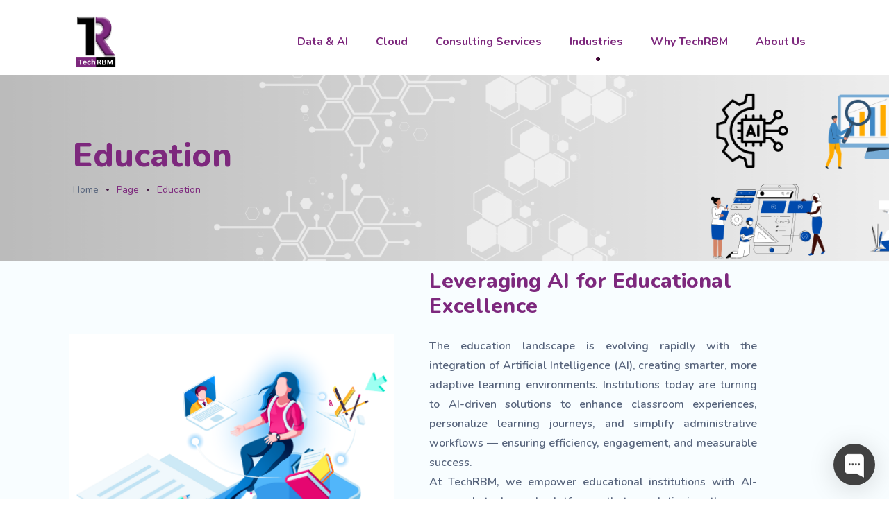

--- FILE ---
content_type: text/html; charset=UTF-8
request_url: https://techrbm.com/education/
body_size: 31405
content:
<!doctype html>
<html dir="ltr" lang="en-US" prefix="og: https://ogp.me/ns#">
<head>
	<meta charset="UTF-8" />
	<meta name="viewport" content="width=device-width, initial-scale=1" />
	<link rel="profile" href="https://gmpg.org/xfn/11" />
					<script>document.documentElement.className = document.documentElement.className + ' yes-js js_active js'</script>
			<title>IT Solution For Educational Sector - TechRBM Inc</title>
	<style>img:is([sizes="auto" i], [sizes^="auto," i]) { contain-intrinsic-size: 3000px 1500px }</style>
	
		<!-- All in One SEO 4.8.8 - aioseo.com -->
	<meta name="description" content="At TechBRM, we develop AI-driven tools and platforms that analyze vast amounts of data to tailor educational content to individual student needs." />
	<meta name="robots" content="max-image-preview:large" />
	<meta name="author" content="admin"/>
	<meta name="google-site-verification" content="U0YbhzvFZeW6FjWAodidgvQlgP-tFwyvu3ngoi5UC9o" />
	<link rel="canonical" href="https://techrbm.com/industries/education/" />
	<meta name="generator" content="All in One SEO (AIOSEO) 4.8.8" />

		<!-- Google tag (gtag.js) -->
<script async src="https://www.googletagmanager.com/gtag/js?id=G-GLG8MM9XWS"></script>
<script>
  window.dataLayer = window.dataLayer || [];
  function gtag(){dataLayer.push(arguments);}
  gtag('js', new Date());

  gtag('config', 'G-GLG8MM9XWS');
</script>
		<meta property="og:locale" content="en_US" />
		<meta property="og:site_name" content="TechRBM Inc -" />
		<meta property="og:type" content="article" />
		<meta property="og:title" content="IT Solution For Educational Sector - TechRBM Inc" />
		<meta property="og:description" content="At TechBRM, we develop AI-driven tools and platforms that analyze vast amounts of data to tailor educational content to individual student needs." />
		<meta property="og:url" content="https://techrbm.com/industries/education/" />
		<meta property="article:published_time" content="2024-06-06T11:17:28+00:00" />
		<meta property="article:modified_time" content="2025-11-04T07:07:31+00:00" />
		<meta property="article:publisher" content="https://www.facebook.com/techrbm" />
		<meta name="twitter:card" content="summary_large_image" />
		<meta name="twitter:title" content="IT Solution For Educational Sector - TechRBM Inc" />
		<meta name="twitter:description" content="At TechBRM, we develop AI-driven tools and platforms that analyze vast amounts of data to tailor educational content to individual student needs." />
		<script type="application/ld+json" class="aioseo-schema">
			{"@context":"https:\/\/schema.org","@graph":[{"@type":"BreadcrumbList","@id":"https:\/\/techrbm.com\/industries\/education\/#breadcrumblist","itemListElement":[{"@type":"ListItem","@id":"https:\/\/techrbm.com#listItem","position":1,"name":"Home","item":"https:\/\/techrbm.com","nextItem":{"@type":"ListItem","@id":"https:\/\/techrbm.com\/industries\/#listItem","name":"Industries"}},{"@type":"ListItem","@id":"https:\/\/techrbm.com\/industries\/#listItem","position":2,"name":"Industries","item":"https:\/\/techrbm.com\/industries\/","nextItem":{"@type":"ListItem","@id":"https:\/\/techrbm.com\/industries\/education\/#listItem","name":"Education"},"previousItem":{"@type":"ListItem","@id":"https:\/\/techrbm.com#listItem","name":"Home"}},{"@type":"ListItem","@id":"https:\/\/techrbm.com\/industries\/education\/#listItem","position":3,"name":"Education","previousItem":{"@type":"ListItem","@id":"https:\/\/techrbm.com\/industries\/#listItem","name":"Industries"}}]},{"@type":"Organization","@id":"https:\/\/techrbm.com\/#organization","name":"TechRBM Inc IT Solutions Provider","url":"https:\/\/techrbm.com\/","email":"contact.us@techrbm.com","logo":{"@type":"ImageObject","url":"https:\/\/techrbm.com\/wp-content\/uploads\/2020\/03\/TechRBM-2.png","@id":"https:\/\/techrbm.com\/industries\/education\/#organizationLogo","width":540,"height":540},"image":{"@id":"https:\/\/techrbm.com\/industries\/education\/#organizationLogo"},"sameAs":["https:\/\/www.facebook.com\/techrbm","https:\/\/www.instagram.com\/tech_rbm\/","https:\/\/www.linkedin.com\/company\/tech-rbm\/"]},{"@type":"WebPage","@id":"https:\/\/techrbm.com\/industries\/education\/#webpage","url":"https:\/\/techrbm.com\/industries\/education\/","name":"IT Solution For Educational Sector - TechRBM Inc","description":"At TechBRM, we develop AI-driven tools and platforms that analyze vast amounts of data to tailor educational content to individual student needs.","inLanguage":"en-US","isPartOf":{"@id":"https:\/\/techrbm.com\/#website"},"breadcrumb":{"@id":"https:\/\/techrbm.com\/industries\/education\/#breadcrumblist"},"image":{"@type":"ImageObject","url":"https:\/\/techrbm.com\/wp-content\/uploads\/2020\/03\/Untitled-design-1-1.png","@id":"https:\/\/techrbm.com\/industries\/education\/#mainImage","width":1920,"height":300},"primaryImageOfPage":{"@id":"https:\/\/techrbm.com\/industries\/education\/#mainImage"},"datePublished":"2024-06-06T11:17:28+00:00","dateModified":"2025-11-04T07:07:31+00:00"},{"@type":"WebSite","@id":"https:\/\/techrbm.com\/#website","url":"https:\/\/techrbm.com\/","name":"TechRBM Inc","inLanguage":"en-US","publisher":{"@id":"https:\/\/techrbm.com\/#organization"}}]}
		</script>
		<!-- All in One SEO -->

<link rel='dns-prefetch' href='//www.googletagmanager.com' />
<link rel='dns-prefetch' href='//fonts.googleapis.com' />
<link rel='preconnect' href='https://fonts.gstatic.com' crossorigin />
<link rel="alternate" type="application/rss+xml" title="TechRBM Inc &raquo; Feed" href="https://techrbm.com/feed/" />
<script>
/* <![CDATA[ */
window._wpemojiSettings = {"baseUrl":"https:\/\/s.w.org\/images\/core\/emoji\/16.0.1\/72x72\/","ext":".png","svgUrl":"https:\/\/s.w.org\/images\/core\/emoji\/16.0.1\/svg\/","svgExt":".svg","source":{"concatemoji":"https:\/\/techrbm.com\/wp-includes\/js\/wp-emoji-release.min.js?ver=6.8.3"}};
/*! This file is auto-generated */
!function(s,n){var o,i,e;function c(e){try{var t={supportTests:e,timestamp:(new Date).valueOf()};sessionStorage.setItem(o,JSON.stringify(t))}catch(e){}}function p(e,t,n){e.clearRect(0,0,e.canvas.width,e.canvas.height),e.fillText(t,0,0);var t=new Uint32Array(e.getImageData(0,0,e.canvas.width,e.canvas.height).data),a=(e.clearRect(0,0,e.canvas.width,e.canvas.height),e.fillText(n,0,0),new Uint32Array(e.getImageData(0,0,e.canvas.width,e.canvas.height).data));return t.every(function(e,t){return e===a[t]})}function u(e,t){e.clearRect(0,0,e.canvas.width,e.canvas.height),e.fillText(t,0,0);for(var n=e.getImageData(16,16,1,1),a=0;a<n.data.length;a++)if(0!==n.data[a])return!1;return!0}function f(e,t,n,a){switch(t){case"flag":return n(e,"\ud83c\udff3\ufe0f\u200d\u26a7\ufe0f","\ud83c\udff3\ufe0f\u200b\u26a7\ufe0f")?!1:!n(e,"\ud83c\udde8\ud83c\uddf6","\ud83c\udde8\u200b\ud83c\uddf6")&&!n(e,"\ud83c\udff4\udb40\udc67\udb40\udc62\udb40\udc65\udb40\udc6e\udb40\udc67\udb40\udc7f","\ud83c\udff4\u200b\udb40\udc67\u200b\udb40\udc62\u200b\udb40\udc65\u200b\udb40\udc6e\u200b\udb40\udc67\u200b\udb40\udc7f");case"emoji":return!a(e,"\ud83e\udedf")}return!1}function g(e,t,n,a){var r="undefined"!=typeof WorkerGlobalScope&&self instanceof WorkerGlobalScope?new OffscreenCanvas(300,150):s.createElement("canvas"),o=r.getContext("2d",{willReadFrequently:!0}),i=(o.textBaseline="top",o.font="600 32px Arial",{});return e.forEach(function(e){i[e]=t(o,e,n,a)}),i}function t(e){var t=s.createElement("script");t.src=e,t.defer=!0,s.head.appendChild(t)}"undefined"!=typeof Promise&&(o="wpEmojiSettingsSupports",i=["flag","emoji"],n.supports={everything:!0,everythingExceptFlag:!0},e=new Promise(function(e){s.addEventListener("DOMContentLoaded",e,{once:!0})}),new Promise(function(t){var n=function(){try{var e=JSON.parse(sessionStorage.getItem(o));if("object"==typeof e&&"number"==typeof e.timestamp&&(new Date).valueOf()<e.timestamp+604800&&"object"==typeof e.supportTests)return e.supportTests}catch(e){}return null}();if(!n){if("undefined"!=typeof Worker&&"undefined"!=typeof OffscreenCanvas&&"undefined"!=typeof URL&&URL.createObjectURL&&"undefined"!=typeof Blob)try{var e="postMessage("+g.toString()+"("+[JSON.stringify(i),f.toString(),p.toString(),u.toString()].join(",")+"));",a=new Blob([e],{type:"text/javascript"}),r=new Worker(URL.createObjectURL(a),{name:"wpTestEmojiSupports"});return void(r.onmessage=function(e){c(n=e.data),r.terminate(),t(n)})}catch(e){}c(n=g(i,f,p,u))}t(n)}).then(function(e){for(var t in e)n.supports[t]=e[t],n.supports.everything=n.supports.everything&&n.supports[t],"flag"!==t&&(n.supports.everythingExceptFlag=n.supports.everythingExceptFlag&&n.supports[t]);n.supports.everythingExceptFlag=n.supports.everythingExceptFlag&&!n.supports.flag,n.DOMReady=!1,n.readyCallback=function(){n.DOMReady=!0}}).then(function(){return e}).then(function(){var e;n.supports.everything||(n.readyCallback(),(e=n.source||{}).concatemoji?t(e.concatemoji):e.wpemoji&&e.twemoji&&(t(e.twemoji),t(e.wpemoji)))}))}((window,document),window._wpemojiSettings);
/* ]]> */
</script>
<style id='wp-emoji-styles-inline-css'>

	img.wp-smiley, img.emoji {
		display: inline !important;
		border: none !important;
		box-shadow: none !important;
		height: 1em !important;
		width: 1em !important;
		margin: 0 0.07em !important;
		vertical-align: -0.1em !important;
		background: none !important;
		padding: 0 !important;
	}
</style>
<style id='classic-theme-styles-inline-css'>
/*! This file is auto-generated */
.wp-block-button__link{color:#fff;background-color:#32373c;border-radius:9999px;box-shadow:none;text-decoration:none;padding:calc(.667em + 2px) calc(1.333em + 2px);font-size:1.125em}.wp-block-file__button{background:#32373c;color:#fff;text-decoration:none}
</style>
<style id='wp-job-openings-blocks-style-inline-css'>
.wp-block-create-block-wjo-block{background-color:#21759b;border:1px dotted red;color:#fff;padding:2px}.awsm-b-row{display:-webkit-box;display:-ms-flexbox;display:-webkit-flex;display:flex;display:flexbox;-webkit-flex-flow:row wrap;margin:0 -15px;-webkit-box-orient:horizontal;-webkit-box-direction:normal;-ms-flex-flow:row wrap;flex-flow:row wrap}.awsm-b-row,.awsm-b-row *,.awsm-b-row :after,.awsm-b-row :before{-webkit-box-sizing:border-box;box-sizing:border-box}.awsm-b-grid-item{display:-webkit-box;display:-ms-flexbox;display:-webkit-flex;display:flex;float:left;padding:0 15px!important;width:33.333%;-webkit-box-orient:vertical;-webkit-box-direction:normal;-ms-flex-direction:column;flex-direction:column;-webkit-flex-direction:column}.awsm-b-grid-col-4 .awsm-b-grid-item{width:25%}.awsm-b-grid-col-2 .awsm-b-grid-item{width:50%}.awsm-b-grid-col .awsm-b-grid-item{width:100%}.awsm-b-job-hide{display:none!important}.awsm-job-show{display:block!important}.awsm-b-job-item{background:#fff;font-size:14px;padding:20px}a.awsm-b-job-item{text-decoration:none!important}.awsm-b-grid-item .awsm-b-job-item{border:1px solid #dddfe3;border-radius:2px;-webkit-box-shadow:0 1px 4px 0 rgba(0,0,0,.05);box-shadow:0 1px 4px 0 rgba(0,0,0,.05);display:-webkit-box;display:-ms-flexbox;display:-webkit-flex;display:flex;margin-bottom:30px;-webkit-box-orient:vertical;-webkit-box-direction:normal;-ms-flex-direction:column;flex-direction:column;-webkit-flex-direction:column;-webkit-box-flex:1;-ms-flex-positive:1;flex-grow:1;-webkit-flex-grow:1;-webkit-transition:all .3s ease;transition:all .3s ease}.awsm-b-grid-item .awsm-b-job-item:focus,.awsm-b-grid-item .awsm-b-job-item:hover{-webkit-box-shadow:0 3px 15px -5px rgba(0,0,0,.2);box-shadow:0 3px 15px -5px rgba(0,0,0,.2)}.awsm-b-grid-item .awsm-job-featured-image{margin-bottom:14px}.awsm-b-job-item h2.awsm-b-job-post-title{font-size:18px;margin:0 0 15px;text-align:left}.awsm-b-job-item h2.awsm-b-job-post-title a{font-size:18px}.awsm-b-grid-item .awsm-job-info{margin-bottom:10px;min-height:83px}.awsm-b-grid-item .awsm-job-info p{margin:0 0 8px}.awsm-b-job-wrap:after{clear:both;content:"";display:table}.awsm-b-filter-wrap,.awsm-b-filter-wrap *{-webkit-box-sizing:border-box;box-sizing:border-box}.awsm-b-filter-wrap{margin:0 -10px 20px}.awsm-b-filter-wrap form{display:-webkit-box;display:-webkit-flex;display:-ms-flexbox;display:flex;-webkit-flex-wrap:wrap;-ms-flex-wrap:wrap;flex-wrap:wrap}.awsm-b-filter-wrap .awsm-b-filter-items{display:none}.awsm-b-filter-wrap.awsm-b-full-width-search-filter-wrap .awsm-b-filter-item-search,.awsm-b-filter-wrap.awsm-b-full-width-search-filter-wrap .awsm-b-filter-items,.awsm-b-filter-wrap.awsm-b-no-search-filter-wrap .awsm-b-filter-items{width:100%}.awsm-b-filter-toggle{border:1px solid #ccc;border-radius:4px;display:-webkit-box;display:-webkit-flex;display:-ms-flexbox;display:flex;-webkit-flex-flow:wrap;-ms-flex-flow:wrap;flex-flow:wrap;margin:0 10px 10px;outline:none!important;padding:12px;width:46px}.awsm-b-filter-toggle.awsm-on{background:#ccc}.awsm-b-filter-toggle svg{height:20px;width:20px}.awsm-b-filter-wrap.awsm-b-no-search-filter-wrap .awsm-b-filter-toggle{width:100%;-webkit-box-align:center;-webkit-align-items:center;-ms-flex-align:center;align-items:center;-webkit-box-pack:justify;-webkit-justify-content:space-between;-ms-flex-pack:justify;justify-content:space-between;text-decoration:none}.awsm-b-filter-wrap.awsm-b-no-search-filter-wrap .awsm-b-filter-toggle svg{height:22px;width:22px}@media(min-width:768px){.awsm-b-filter-wrap .awsm-b-filter-items{display:-webkit-box!important;display:-webkit-flex!important;display:-ms-flexbox!important;display:flex!important;-webkit-flex-wrap:wrap;-ms-flex-wrap:wrap;flex-wrap:wrap;width:calc(100% - 250px)}.awsm-b-filter-toggle{display:none}.awsm-b-filter-item-search{width:250px}}.awsm-b-filter-wrap .awsm-b-filter-item{padding:0 10px 10px}.awsm-b-filter-item-search{padding:0 10px 10px;position:relative}@media(max-width:768px){.awsm-b-filter-wrap .awsm-b-filter-items{width:100%}.awsm-b-filter-item-search{width:calc(100% - 66px)}.awsm-b-filter-wrap .awsm-b-filter-item .awsm-selectric-wrapper{min-width:100%}}.awsm-b-filter-wrap .awsm-b-filter-item .awsm-b-job-form-control{min-height:48px;padding-right:58px}.awsm-b-filter-item-search .awsm-b-job-form-control{min-height:48px;padding-right:48px}.awsm-b-filter-item-search-in{position:relative}.awsm-b-filter-item-search .awsm-b-job-search-icon-wrapper{color:#ccc;cursor:pointer;font-size:16px;height:100%;line-height:48px;position:absolute;right:0;text-align:center;top:0;width:48px}.awsm-b-jobs-none-container{padding:25px}.awsm-b-jobs-none-container p{margin:0;padding:5px}.awsm-b-row .awsm-b-jobs-pagination{padding:0 15px;width:100%}.awsm-b-jobs-pagination{float:left;width:100%}.awsm-b-load-more-main a.awsm-b-load-more,.awsm-load-more-classic a.page-numbers{background:#fff;border:1px solid #dddfe3;-webkit-box-shadow:0 1px 4px 0 rgba(0,0,0,.05);box-shadow:0 1px 4px 0 rgba(0,0,0,.05);display:block;margin:0!important;outline:none!important;padding:20px;text-align:center;text-decoration:none!important;-webkit-transition:all .3s ease;transition:all .3s ease}.awsm-load-more-classic a.page-numbers,.awsm-load-more-classic span.page-numbers{font-size:90%;padding:5px 10px}.awsm-load-more-classic{text-align:center}.awsm-b-load-more-main a.awsm-load-more:focus,.awsm-b-load-more-main a.awsm-load-more:hover,.awsm-load-more-classic a.page-numbers:focus,.awsm-load-more-classic a.page-numbers:hover{-webkit-box-shadow:0 3px 15px -5px rgba(0,0,0,.2);box-shadow:0 3px 15px -5px rgba(0,0,0,.2)}.awsm-b-jobs-pagination.awsm-load-more-classic ul{list-style:none;margin:0;padding:0}.awsm-b-jobs-pagination.awsm-load-more-classic ul li{display:inline-block}.awsm-b-lists{border:1px solid #ededed}.awsm-b-list-item{width:100%}.awsm-b-list-item h2.awsm-job-b-post-title{margin-bottom:0}.awsm-b-list-item .awsm-job-featured-image{float:left;margin-right:10px}.awsm-b-list-item .awsm-job-featured-image img{height:50px;width:50px}.awsm-b-list-item .awsm-b-job-item{border-bottom:1px solid rgba(0,0,0,.13)}.awsm-b-list-item .awsm-b-job-item:after{clear:both;content:"";display:table}.awsm-b-list-left-col{float:left;width:50%}.awsm-b-list-right-col{float:left;text-align:right;width:50%}.awsm-b-list-item .awsm-job-specification-wrapper{display:inline-block;vertical-align:middle}.awsm-b-list-item .awsm-job-specification-item{display:inline-block;margin:0 15px 0 0;vertical-align:middle}a.awsm-b-job-item .awsm-job-specification-item{color:#4c4c4c}.awsm-b-list-item .awsm-job-more-container{display:inline-block;vertical-align:middle}.awsm-job-more-container .awsm-job-more span:before{content:"→"}.awsm-b-lists .awsm-b-jobs-pagination{margin-top:30px}.awsm-job-specification-item>[class^=awsm-job-icon-]{margin-right:6px}.awsm-job-specification-term:after{content:", "}.awsm-job-specification-term:last-child:after{content:""}.awsm-job-single-wrap,.awsm-job-single-wrap *,.awsm-job-single-wrap :after,.awsm-job-single-wrap :before{-webkit-box-sizing:border-box;box-sizing:border-box}.awsm-job-single-wrap{margin-bottom:1.3em}.awsm-job-single-wrap:after{clear:both;content:"";display:table}.awsm-job-content{padding-bottom:32px}.awsm-job-single-wrap.awsm-col-2 .awsm-job-content{float:left;padding-right:15px;width:55%}.awsm-job-single-wrap.awsm-col-2 .awsm-job-form{float:left;padding-left:15px;width:45%}.awsm-job-head,.awsm_job_spec_above_content{margin-bottom:20px}.awsm-job-head h1{margin:0 0 20px}.awsm-job-list-info span{margin-right:10px}.awsm-job-single-wrap .awsm-job-expiration-label{font-weight:700}.awsm-job-form-inner{background:#fff;border:1px solid #dddfe3;padding:35px}.awsm-job-form-inner h2{margin:0 0 30px}.awsm-job-form-group{margin-bottom:20px}.awsm-job-form-group input[type=checkbox],.awsm-job-form-group input[type=radio]{margin-right:5px}.awsm-job-form-group label{display:block;margin-bottom:10px}.awsm-job-form-options-container label,.awsm-job-inline-group label{display:inline;font-weight:400}.awsm-b-job-form-control{display:block;width:100%}.awsm-job-form-options-container span{display:inline-block;margin-bottom:10px;margin-left:10px}.awsm-job-submit{background:#0195ff;border:1px solid #0195ff;color:#fff;padding:10px 30px}.awsm-job-submit:focus,.awsm-job-submit:hover{background:rgba(0,0,0,0);color:#0195ff}.awsm-job-form-error{color:#db4c4c;font-weight:500}.awsm-b-job-form-control.awsm-job-form-error,.awsm-b-job-form-control.awsm-job-form-error:focus{border:1px solid #db4c4c}.awsm-error-message,.awsm-success-message{padding:12px 25px}.awsm-error-message p:empty,.awsm-success-message p:empty{display:none}.awsm-error-message p,.awsm-success-message p{margin:0!important;padding:0!important}.awsm-success-message{border:1px solid #1ea508}.awsm-error-message{border:1px solid #db4c4c}ul.awsm-error-message li{line-height:1.8em;margin-left:1.2em}.awsm-expired-message{padding:25px}.awsm-expired-message p{margin:1em 0}.awsm-job-container{margin:0 auto;max-width:1170px;padding:50px 0;width:100%}.awsm-jobs-loading{position:relative}.awsm-b-job-listings:after{content:"";height:100%;left:0;opacity:0;position:absolute;top:0;-webkit-transition:all .3s ease;transition:all .3s ease;visibility:hidden;width:100%}.awsm-b-job-listings.awsm-jobs-loading:after{opacity:1;visibility:visible}.awsm-b-sr-only{height:1px;margin:-1px;overflow:hidden;padding:0;position:absolute;width:1px;clip:rect(0,0,0,0);border:0}@media(max-width:1024px){.awsm-b-grid-col-4 .awsm-b-grid-item{width:33.333%}}@media(max-width:992px){.awsm-job-single-wrap.awsm-col-2 .awsm-job-content{padding-right:0;width:100%}.awsm-job-single-wrap.awsm-col-2 .awsm-job-form{padding-left:0;width:100%}}@media(max-width:768px){.awsm-b-grid-col-3 .awsm-b-grid-item,.awsm-b-grid-col-4 .awsm-b-grid-item,.awsm-b-grid-item{width:50%}.awsm-b-list-left-col{padding-bottom:10px;width:100%}.awsm-b-list-right-col{text-align:left;width:100%}}@media(max-width:648px){.awsm-b-grid-col-2 .awsm-b-grid-item,.awsm-b-grid-col-3 .awsm-b-grid-item,.awsm-b-grid-col-4 .awsm-b-grid-item,.awsm-b-grid-item{width:100%}.awsm-b-list-item .awsm-job-specification-wrapper{display:block;float:none;padding-bottom:5px}.awsm-b-list-item .awsm-job-more-container{display:block;float:none}}.awsm-job-form-plugin-style .awsm-b-job-form-control{border:1px solid #ccc;border-radius:4px;color:#060606;display:block;font:inherit;line-height:1;min-height:46px;padding:8px 15px;-webkit-transition:all .3s ease;transition:all .3s ease;width:100%}.awsm-job-form-plugin-style .awsm-b-job-form-control:focus{border-color:#060606;-webkit-box-shadow:none;box-shadow:none;outline:none}.awsm-job-form-plugin-style .awsm-b-job-form-control.awsm-job-form-error{border-color:#db4c4c}.awsm-job-form-plugin-style textarea.awsm-b-job-form-control{min-height:80px}.awsm-job-form-plugin-style .awsm-application-submit-btn,.awsm-job-form-plugin-style .awsm-jobs-primary-button{background:#060606;border-radius:45px;color:#fff;padding:16px 32px;-webkit-transition:all .3s ease;transition:all .3s ease}.awsm-job-form-plugin-style .awsm-application-submit-btn:focus,.awsm-job-form-plugin-style .awsm-application-submit-btn:hover,.awsm-job-form-plugin-style .awsm-jobs-primary-button:focus,.awsm-job-form-plugin-style .awsm-jobs-primary-button:hover{background:#060606;color:#fff;outline:none}.awsm-job-form-plugin-style .awsm-jobs-primary-button{cursor:pointer}.awsm-job-form-plugin-style .awsm-jobs-primary-button:disabled{opacity:.5;pointer-events:none}.awsm-job-form-plugin-style .awsm-selectric{border-color:#ccc;border-radius:4px;-webkit-box-shadow:none;box-shadow:none}.awsm-job-form-plugin-style .awsm-selectric-open .awsm-selectric{border-color:#060606}.awsm-job-form-plugin-style .awsm-selectric .label{margin-left:15px}.awsm-jobs-is-block-theme .site-branding{padding:0 2.1rem}.awsm-jobs-is-block-theme .site-content{padding:0 2.1rem 3rem}.awsm-jobs-is-block-theme .site-title{margin-bottom:0}.awsm-b-job-wrap,.awsm-b-job-wrap *{-webkit-box-sizing:border-box;box-sizing:border-box}

</style>
<link rel='stylesheet' id='jquery-selectBox-css' href='https://techrbm.com/wp-content/plugins/yith-woocommerce-wishlist/assets/css/jquery.selectBox.css?ver=1.2.0' media='all' />
<link rel='stylesheet' id='woocommerce_prettyPhoto_css-css' href='//techrbm.com/wp-content/plugins/woocommerce/assets/css/prettyPhoto.css?ver=3.1.6' media='all' />
<link rel='stylesheet' id='yith-wcwl-main-css' href='https://techrbm.com/wp-content/plugins/yith-woocommerce-wishlist/assets/css/style.css?ver=4.10.0' media='all' />
<style id='yith-wcwl-main-inline-css'>
 :root { --color-add-to-wishlist-background: #333333; --color-add-to-wishlist-text: #FFFFFF; --color-add-to-wishlist-border: #333333; --color-add-to-wishlist-background-hover: #333333; --color-add-to-wishlist-text-hover: #FFFFFF; --color-add-to-wishlist-border-hover: #333333; --rounded-corners-radius: 16px; --color-add-to-cart-background: #333333; --color-add-to-cart-text: #FFFFFF; --color-add-to-cart-border: #333333; --color-add-to-cart-background-hover: #4F4F4F; --color-add-to-cart-text-hover: #FFFFFF; --color-add-to-cart-border-hover: #4F4F4F; --add-to-cart-rounded-corners-radius: 16px; --color-button-style-1-background: #333333; --color-button-style-1-text: #FFFFFF; --color-button-style-1-border: #333333; --color-button-style-1-background-hover: #4F4F4F; --color-button-style-1-text-hover: #FFFFFF; --color-button-style-1-border-hover: #4F4F4F; --color-button-style-2-background: #333333; --color-button-style-2-text: #FFFFFF; --color-button-style-2-border: #333333; --color-button-style-2-background-hover: #4F4F4F; --color-button-style-2-text-hover: #FFFFFF; --color-button-style-2-border-hover: #4F4F4F; --color-wishlist-table-background: #FFFFFF; --color-wishlist-table-text: #6d6c6c; --color-wishlist-table-border: #FFFFFF; --color-headers-background: #F4F4F4; --color-share-button-color: #FFFFFF; --color-share-button-color-hover: #FFFFFF; --color-fb-button-background: #39599E; --color-fb-button-background-hover: #595A5A; --color-tw-button-background: #45AFE2; --color-tw-button-background-hover: #595A5A; --color-pr-button-background: #AB2E31; --color-pr-button-background-hover: #595A5A; --color-em-button-background: #FBB102; --color-em-button-background-hover: #595A5A; --color-wa-button-background: #00A901; --color-wa-button-background-hover: #595A5A; --feedback-duration: 3s } 
 :root { --color-add-to-wishlist-background: #333333; --color-add-to-wishlist-text: #FFFFFF; --color-add-to-wishlist-border: #333333; --color-add-to-wishlist-background-hover: #333333; --color-add-to-wishlist-text-hover: #FFFFFF; --color-add-to-wishlist-border-hover: #333333; --rounded-corners-radius: 16px; --color-add-to-cart-background: #333333; --color-add-to-cart-text: #FFFFFF; --color-add-to-cart-border: #333333; --color-add-to-cart-background-hover: #4F4F4F; --color-add-to-cart-text-hover: #FFFFFF; --color-add-to-cart-border-hover: #4F4F4F; --add-to-cart-rounded-corners-radius: 16px; --color-button-style-1-background: #333333; --color-button-style-1-text: #FFFFFF; --color-button-style-1-border: #333333; --color-button-style-1-background-hover: #4F4F4F; --color-button-style-1-text-hover: #FFFFFF; --color-button-style-1-border-hover: #4F4F4F; --color-button-style-2-background: #333333; --color-button-style-2-text: #FFFFFF; --color-button-style-2-border: #333333; --color-button-style-2-background-hover: #4F4F4F; --color-button-style-2-text-hover: #FFFFFF; --color-button-style-2-border-hover: #4F4F4F; --color-wishlist-table-background: #FFFFFF; --color-wishlist-table-text: #6d6c6c; --color-wishlist-table-border: #FFFFFF; --color-headers-background: #F4F4F4; --color-share-button-color: #FFFFFF; --color-share-button-color-hover: #FFFFFF; --color-fb-button-background: #39599E; --color-fb-button-background-hover: #595A5A; --color-tw-button-background: #45AFE2; --color-tw-button-background-hover: #595A5A; --color-pr-button-background: #AB2E31; --color-pr-button-background-hover: #595A5A; --color-em-button-background: #FBB102; --color-em-button-background-hover: #595A5A; --color-wa-button-background: #00A901; --color-wa-button-background-hover: #595A5A; --feedback-duration: 3s } 
</style>
<link rel='stylesheet' id='awsm-jobs-general-css' href='https://techrbm.com/wp-content/plugins/wp-job-openings/assets/css/general.min.css?ver=3.5.4' media='all' />
<link rel='stylesheet' id='awsm-jobs-style-css' href='https://techrbm.com/wp-content/plugins/wp-job-openings/assets/css/style.min.css?ver=3.5.4' media='all' />
<style id='global-styles-inline-css'>
:root{--wp--preset--aspect-ratio--square: 1;--wp--preset--aspect-ratio--4-3: 4/3;--wp--preset--aspect-ratio--3-4: 3/4;--wp--preset--aspect-ratio--3-2: 3/2;--wp--preset--aspect-ratio--2-3: 2/3;--wp--preset--aspect-ratio--16-9: 16/9;--wp--preset--aspect-ratio--9-16: 9/16;--wp--preset--color--black: #000000;--wp--preset--color--cyan-bluish-gray: #abb8c3;--wp--preset--color--white: #ffffff;--wp--preset--color--pale-pink: #f78da7;--wp--preset--color--vivid-red: #cf2e2e;--wp--preset--color--luminous-vivid-orange: #ff6900;--wp--preset--color--luminous-vivid-amber: #fcb900;--wp--preset--color--light-green-cyan: #7bdcb5;--wp--preset--color--vivid-green-cyan: #00d084;--wp--preset--color--pale-cyan-blue: #8ed1fc;--wp--preset--color--vivid-cyan-blue: #0693e3;--wp--preset--color--vivid-purple: #9b51e0;--wp--preset--gradient--vivid-cyan-blue-to-vivid-purple: linear-gradient(135deg,rgba(6,147,227,1) 0%,rgb(155,81,224) 100%);--wp--preset--gradient--light-green-cyan-to-vivid-green-cyan: linear-gradient(135deg,rgb(122,220,180) 0%,rgb(0,208,130) 100%);--wp--preset--gradient--luminous-vivid-amber-to-luminous-vivid-orange: linear-gradient(135deg,rgba(252,185,0,1) 0%,rgba(255,105,0,1) 100%);--wp--preset--gradient--luminous-vivid-orange-to-vivid-red: linear-gradient(135deg,rgba(255,105,0,1) 0%,rgb(207,46,46) 100%);--wp--preset--gradient--very-light-gray-to-cyan-bluish-gray: linear-gradient(135deg,rgb(238,238,238) 0%,rgb(169,184,195) 100%);--wp--preset--gradient--cool-to-warm-spectrum: linear-gradient(135deg,rgb(74,234,220) 0%,rgb(151,120,209) 20%,rgb(207,42,186) 40%,rgb(238,44,130) 60%,rgb(251,105,98) 80%,rgb(254,248,76) 100%);--wp--preset--gradient--blush-light-purple: linear-gradient(135deg,rgb(255,206,236) 0%,rgb(152,150,240) 100%);--wp--preset--gradient--blush-bordeaux: linear-gradient(135deg,rgb(254,205,165) 0%,rgb(254,45,45) 50%,rgb(107,0,62) 100%);--wp--preset--gradient--luminous-dusk: linear-gradient(135deg,rgb(255,203,112) 0%,rgb(199,81,192) 50%,rgb(65,88,208) 100%);--wp--preset--gradient--pale-ocean: linear-gradient(135deg,rgb(255,245,203) 0%,rgb(182,227,212) 50%,rgb(51,167,181) 100%);--wp--preset--gradient--electric-grass: linear-gradient(135deg,rgb(202,248,128) 0%,rgb(113,206,126) 100%);--wp--preset--gradient--midnight: linear-gradient(135deg,rgb(2,3,129) 0%,rgb(40,116,252) 100%);--wp--preset--font-size--small: 13px;--wp--preset--font-size--medium: 20px;--wp--preset--font-size--large: 36px;--wp--preset--font-size--x-large: 42px;--wp--preset--spacing--20: 0.44rem;--wp--preset--spacing--30: 0.67rem;--wp--preset--spacing--40: 1rem;--wp--preset--spacing--50: 1.5rem;--wp--preset--spacing--60: 2.25rem;--wp--preset--spacing--70: 3.38rem;--wp--preset--spacing--80: 5.06rem;--wp--preset--shadow--natural: 6px 6px 9px rgba(0, 0, 0, 0.2);--wp--preset--shadow--deep: 12px 12px 50px rgba(0, 0, 0, 0.4);--wp--preset--shadow--sharp: 6px 6px 0px rgba(0, 0, 0, 0.2);--wp--preset--shadow--outlined: 6px 6px 0px -3px rgba(255, 255, 255, 1), 6px 6px rgba(0, 0, 0, 1);--wp--preset--shadow--crisp: 6px 6px 0px rgba(0, 0, 0, 1);}:where(.is-layout-flex){gap: 0.5em;}:where(.is-layout-grid){gap: 0.5em;}body .is-layout-flex{display: flex;}.is-layout-flex{flex-wrap: wrap;align-items: center;}.is-layout-flex > :is(*, div){margin: 0;}body .is-layout-grid{display: grid;}.is-layout-grid > :is(*, div){margin: 0;}:where(.wp-block-columns.is-layout-flex){gap: 2em;}:where(.wp-block-columns.is-layout-grid){gap: 2em;}:where(.wp-block-post-template.is-layout-flex){gap: 1.25em;}:where(.wp-block-post-template.is-layout-grid){gap: 1.25em;}.has-black-color{color: var(--wp--preset--color--black) !important;}.has-cyan-bluish-gray-color{color: var(--wp--preset--color--cyan-bluish-gray) !important;}.has-white-color{color: var(--wp--preset--color--white) !important;}.has-pale-pink-color{color: var(--wp--preset--color--pale-pink) !important;}.has-vivid-red-color{color: var(--wp--preset--color--vivid-red) !important;}.has-luminous-vivid-orange-color{color: var(--wp--preset--color--luminous-vivid-orange) !important;}.has-luminous-vivid-amber-color{color: var(--wp--preset--color--luminous-vivid-amber) !important;}.has-light-green-cyan-color{color: var(--wp--preset--color--light-green-cyan) !important;}.has-vivid-green-cyan-color{color: var(--wp--preset--color--vivid-green-cyan) !important;}.has-pale-cyan-blue-color{color: var(--wp--preset--color--pale-cyan-blue) !important;}.has-vivid-cyan-blue-color{color: var(--wp--preset--color--vivid-cyan-blue) !important;}.has-vivid-purple-color{color: var(--wp--preset--color--vivid-purple) !important;}.has-black-background-color{background-color: var(--wp--preset--color--black) !important;}.has-cyan-bluish-gray-background-color{background-color: var(--wp--preset--color--cyan-bluish-gray) !important;}.has-white-background-color{background-color: var(--wp--preset--color--white) !important;}.has-pale-pink-background-color{background-color: var(--wp--preset--color--pale-pink) !important;}.has-vivid-red-background-color{background-color: var(--wp--preset--color--vivid-red) !important;}.has-luminous-vivid-orange-background-color{background-color: var(--wp--preset--color--luminous-vivid-orange) !important;}.has-luminous-vivid-amber-background-color{background-color: var(--wp--preset--color--luminous-vivid-amber) !important;}.has-light-green-cyan-background-color{background-color: var(--wp--preset--color--light-green-cyan) !important;}.has-vivid-green-cyan-background-color{background-color: var(--wp--preset--color--vivid-green-cyan) !important;}.has-pale-cyan-blue-background-color{background-color: var(--wp--preset--color--pale-cyan-blue) !important;}.has-vivid-cyan-blue-background-color{background-color: var(--wp--preset--color--vivid-cyan-blue) !important;}.has-vivid-purple-background-color{background-color: var(--wp--preset--color--vivid-purple) !important;}.has-black-border-color{border-color: var(--wp--preset--color--black) !important;}.has-cyan-bluish-gray-border-color{border-color: var(--wp--preset--color--cyan-bluish-gray) !important;}.has-white-border-color{border-color: var(--wp--preset--color--white) !important;}.has-pale-pink-border-color{border-color: var(--wp--preset--color--pale-pink) !important;}.has-vivid-red-border-color{border-color: var(--wp--preset--color--vivid-red) !important;}.has-luminous-vivid-orange-border-color{border-color: var(--wp--preset--color--luminous-vivid-orange) !important;}.has-luminous-vivid-amber-border-color{border-color: var(--wp--preset--color--luminous-vivid-amber) !important;}.has-light-green-cyan-border-color{border-color: var(--wp--preset--color--light-green-cyan) !important;}.has-vivid-green-cyan-border-color{border-color: var(--wp--preset--color--vivid-green-cyan) !important;}.has-pale-cyan-blue-border-color{border-color: var(--wp--preset--color--pale-cyan-blue) !important;}.has-vivid-cyan-blue-border-color{border-color: var(--wp--preset--color--vivid-cyan-blue) !important;}.has-vivid-purple-border-color{border-color: var(--wp--preset--color--vivid-purple) !important;}.has-vivid-cyan-blue-to-vivid-purple-gradient-background{background: var(--wp--preset--gradient--vivid-cyan-blue-to-vivid-purple) !important;}.has-light-green-cyan-to-vivid-green-cyan-gradient-background{background: var(--wp--preset--gradient--light-green-cyan-to-vivid-green-cyan) !important;}.has-luminous-vivid-amber-to-luminous-vivid-orange-gradient-background{background: var(--wp--preset--gradient--luminous-vivid-amber-to-luminous-vivid-orange) !important;}.has-luminous-vivid-orange-to-vivid-red-gradient-background{background: var(--wp--preset--gradient--luminous-vivid-orange-to-vivid-red) !important;}.has-very-light-gray-to-cyan-bluish-gray-gradient-background{background: var(--wp--preset--gradient--very-light-gray-to-cyan-bluish-gray) !important;}.has-cool-to-warm-spectrum-gradient-background{background: var(--wp--preset--gradient--cool-to-warm-spectrum) !important;}.has-blush-light-purple-gradient-background{background: var(--wp--preset--gradient--blush-light-purple) !important;}.has-blush-bordeaux-gradient-background{background: var(--wp--preset--gradient--blush-bordeaux) !important;}.has-luminous-dusk-gradient-background{background: var(--wp--preset--gradient--luminous-dusk) !important;}.has-pale-ocean-gradient-background{background: var(--wp--preset--gradient--pale-ocean) !important;}.has-electric-grass-gradient-background{background: var(--wp--preset--gradient--electric-grass) !important;}.has-midnight-gradient-background{background: var(--wp--preset--gradient--midnight) !important;}.has-small-font-size{font-size: var(--wp--preset--font-size--small) !important;}.has-medium-font-size{font-size: var(--wp--preset--font-size--medium) !important;}.has-large-font-size{font-size: var(--wp--preset--font-size--large) !important;}.has-x-large-font-size{font-size: var(--wp--preset--font-size--x-large) !important;}
:where(.wp-block-post-template.is-layout-flex){gap: 1.25em;}:where(.wp-block-post-template.is-layout-grid){gap: 1.25em;}
:where(.wp-block-columns.is-layout-flex){gap: 2em;}:where(.wp-block-columns.is-layout-grid){gap: 2em;}
:root :where(.wp-block-pullquote){font-size: 1.5em;line-height: 1.6;}
</style>
<link rel='stylesheet' id='contact-form-7-css' href='https://techrbm.com/wp-content/plugins/contact-form-7/includes/css/styles.css?ver=6.1.2' media='all' />
<link rel='stylesheet' id='woocommerce-layout-css' href='https://techrbm.com/wp-content/plugins/woocommerce/assets/css/woocommerce-layout.css?ver=10.2.3' media='all' />
<link rel='stylesheet' id='woocommerce-smallscreen-css' href='https://techrbm.com/wp-content/plugins/woocommerce/assets/css/woocommerce-smallscreen.css?ver=10.2.3' media='only screen and (max-width: 768px)' />
<link rel='stylesheet' id='woocommerce-general-css' href='https://techrbm.com/wp-content/plugins/woocommerce/assets/css/woocommerce.css?ver=10.2.3' media='all' />
<style id='woocommerce-inline-inline-css'>
.woocommerce form .form-row .required { visibility: visible; }
</style>
<link rel='stylesheet' id='brands-styles-css' href='https://techrbm.com/wp-content/plugins/woocommerce/assets/css/brands.css?ver=10.2.3' media='all' />
<link rel='stylesheet' id='jws-frontend-google-fonts-font-main-css' href='//fonts.googleapis.com/css?family=Nunito%3A100%2C300%2C400%2C500%2C600%2C700%2C800&#038;ver=6.8.3' media='all' />
<link rel='stylesheet' id='bootstrap-min-css' href='https://techrbm.com/wp-content/themes/ailab/assets/css/bootstrap.min.css?ver=4.4.1' media='all' />
<link rel='stylesheet' id='slick-css' href='https://techrbm.com/wp-content/themes/ailab/assets/css/slick.css?ver=1.1.0' media='all' />
<link rel='stylesheet' id='magnificPopup-css' href='https://techrbm.com/wp-content/themes/ailab/assets/css/magnificPopup.css?ver=1.1.0' media='all' />
<link rel='stylesheet' id='elementor-frontend-css' href='https://techrbm.com/wp-content/plugins/elementor/assets/css/frontend.min.css?ver=3.22.1' media='all' />
<link rel='stylesheet' id='e-animations-css' href='https://techrbm.com/wp-content/plugins/elementor/assets/lib/animations/animations.min.css?ver=3.22.1' media='all' />
<link rel='stylesheet' id='jws-style-css' href='https://techrbm.com/wp-content/uploads/jws-style.css?ver=1761286360' media='all' />
<link rel='stylesheet' id='jws-il-style-css' href='https://techrbm.com/wp-content/themes/ailab/style.css?ver=6.8.3' media='all' />
<style id='jws-il-style-inline-css'>
body h3, body h4, body h5, body h6             {color: #7d287d}.woocommerce-Price-amount,                  .woocommerce-Price-currencySymbol                  {color: #7d287d;                  font-family: Nunito;                  font-size: 15px}            .jws-quantity input            {color: #7d287d;            font-family: Nunito;            font-size: 16px}body p,              .post-tags a,              input::placeholder,              textarea::placeholder,                            .comments-area .comment-form-comment2 textarea::placeholder,              .comments-area .comment-form .item-comment textarea::placeholder,              .woocommerce-cart .coupon .input-text::placeholder,              input[type="checkbox"]:checked:after, input[type="checkbox"]:after,              .comments-area .comment-form .item-comment input::placeholder,              .elementor-widget-wp-widget-woocommerce_product_search .search-field::placeholder,              .elementor-widget-wp-widget-categories li,.elementor-widget-wp-widget-categories li a,              .widget_search .search-form .search-field::placeholder,              .widget_search .search-form .search-submit span::before,              .price del span,              .woocommerce-grouped-product-list-item__price del span              {color: #57647c}jws-button,              body h2,              body h1,             .elementor-element .elementor-widget-heading.elementor-widget-heading h2,             .elementor-element .elementor-widget-heading.elementor-widget-heading h1,             .elementor-element .elementor-widget-heading.elementor-widget-heading h3,             .elementor-element .elementor-widget-heading.elementor-widget-heading h4,             .elementor-element .elementor-widget-heading.elementor-widget-heading h6,             .elementor-element.elementor-widget-icon-list .elementor-icon-list-icon i,             .option-color-main.elementor-widget-heading.elementor-widget-heading h3,             .option-color-main i,             .jws-product-shop select,             .elementor-post .post-title,             .testimonial-listing .slick-arrow::after,             .elementor-widget-text-editor,.elementor-widget-text-editor a,             .testimonial-listing .elementor-slide-your_name,             .nxl-pagination .next,              .nxl-pagination .prev,             .jws-slide-services.slide-review .elementor-slide-your_name,             .elementor-image-carousel-caption,             .widget_recent_entries li a,             .nxl-pagination .nxl_pagi_inner .item,                            .jws-team .team-item .team-name,              .elementor-widget-countdown .elementor-countdown-label,              .elementor-widget-countdown .elementor-countdown-digits,              .tag-post .elementor-post-info__item-prefix,              .elementor-widget-post-comments h3,              .jws-product-shop .woocommerce-result-count,              .jws_main_menu .jws_nav li .sub-menu li a,              .jws-product-shop .product-archive .text-center .cart-hover .yith-wcwl-add-to-wishlist a:before,              .jws-product-shop .product-archive .text-center .cart-hover .product_type_grouped span::before,              .jws-product-shop .product-archive .text-center .cart-hover .product-eyes i,              .jws-product-shop .product-archive .text-center .cart-hover .product_type_simple::before,              .jws-product-shop .product-archive .text-center .cart-hover .product_type_grouped::before,              .elementor-widget-post-comments .elementor-widget-container .logged-in-as a,              .jws-testimonial.layout-testimonial3 .slide-content-review .display-flex .elementor-slide-your_name,              .bg-white--text-blue.elementor-element.elementor-widget-button a.elementor-button, .bg-white--text-blue.elementor-widget-button .elementor-button,              .woocommerce div.product .woocommerce-tabs ul.tabs li a,.woocommerce div.product .woocommerce-tabs ul.tabs li.active a,              .custom-pricing-tab-home3 .elementor-tabs .elementor-tabs-wrapper .elementor-tab-title,              .jws-testimonial.layout-testimonial1 .testimonial-listing .elementor-slide-description,              .jws-testimonial.layout-testimonial1 .testimonial-listing .slick-list .slick-track .slick-slide .slide-icon,              .elementor-element.elementor-widget-progress .elementor-title,              .jws_main_menu .jws_nav_menu > ul > li > a,              .elementor-widget-wp-widget-woocommerce_price_filter .price_slider_amount .price_label,              .elementor-widget-wp-widget-woocommerce_price_filter .price_slider_amount .button,              .jet-sticky-section-sticky--stuck .option-color-white .jws_main_menu .jws_nav_menu > ul > li > a,              .jet-sticky-section-sticky--stuck.custom-header .custom-cart-color-white.custom-cart i,              .single-wishlist .yith-wcwl-add-to-wishlist a,              .product-share .click-to-share,              .custom-cart .elementor-button-icon,              .elementor-widget-woocommerce-product-meta .product_meta .detail-content a,              .elementor-widget-woocommerce-product-meta .sku,              .share-single-product .elementor-share-btn__icon i,              .share-single-product  .elementor-share-btn__text,              .elementor-widget-accordion .elementor-accordion-item .elementor-accordion-icon, .elementor-widget-accordion .elementor-accordion-item .elementor-accordion-title,              .product-share .click-to-share,              .home4-text-hover.elementor-widget-heading.elementor-widget-heading h3,              .elementor-element.elementor-widget-icon-box .elementor-icon-box-content .elementor-icon-box-title,              .woocommerce-breadcrumb,              .elementor-widget-woocommerce-product-data-tabs .comment-reply-title,              .woocommerce #reviews #comments ol.commentlist li .meta,              .elementor-element.elementor-widget-progress .elementor-progress-bar,              .elementor-element.elementor-widget-icon-list .elementor-icon-list-item span,              .jws_main_menu .jws_nav_menu .jws_nav li .sub-menu-dropdown .megasub li,              .custom-border-button.elementor-element.elementor-widget-button a.elementor-button,              .elementor-rating,              .jws_account .no_user .jws_text,              .jws_account.layout_2 .no_user .jws_text,              .jws-price-table.jws-price-table-layout2 .jws-price-table__heading,              .jws-team i:hover,              #jws-popup-login .jws-login-container .jws-animation .link-bottom,              .jws_account a span,              .header-position.jet-sticky-section-sticky--stuck .jws_main_menu .jws_nav_menu > ul > li > a,              .header-position.jet-sticky-section-sticky--stuck .custom-cart .elementor-button-icon,              .header-position.jet-sticky-section-sticky--stuck .jws-offcanvas-action-wrap .elementor-button-icon,              .header-position.jet-sticky-section-sticky--stuck .jws-search-form .searchsubmit,              .header-position.jet-sticky-section-sticky--stuck .jws-search-form .toggle-search,              .header-position.jet-sticky-section-sticky--stuck .jws_account a span,              .jws-offcanvas-action-wrap .elementor-button-icon,              .elementor-service .post-title a,              .jws-search-form .searchsubmit,              .jws-search-form .toggle-search,              .jws-breadcrumbs .jws-breadcrumbs__item,              .single-wishlist .yith-wcwl-add-to-wishlist a,               .single-wishlist .yith-wcwl-add-to-wishlist a span,              .elementor-share-btn__title,              .widget-title,              .jws-title-bar-wrap .jws-title-bar .jws-text-ellipsis,              .in-stock strong,              .jws-title-bar .jws-path .current,              .woocommerce #respond input#submit:hover, .woocommerce .button:hover, .woocommerce input.button:hover, .woocommerce .cart-action-form .button.update-cart,              .shop-cart .jws-quantity .jws-font,              .custom-widget-tabs.custom-widget-tabs1.elementor-widget-tabs .elementor-tab-title a,              .custom-widget-tabs.custom-widget-tabs2.elementor-widget-tabs .elementor-tab-title a,              .slide-studies .slick-slide .elementor-slide-your_name,              body .mfp-wrap .mfp-inline-holder .mfp-content .jws-product-image .slick-arrow,              .cart-hover .product_type_external::before,              .woocommerce form .form-row label,              .woocommerce-checkout .woocommerce .woocommerce-form__label-for-checkbox span,              .woocommerce-cart table.cart th,              .layout_layout3.jws_tab_wrap .tab_nav li a,              .elementor-widget-animated-headline .elementor-headline-dynamic-text span,              .footer-4 span.elementor-icon-list-text:hover,              .woocommerce-shipping-destination strong,              input[type="radio"],              .wc_payment_methods li>:checked+label,              .jws-price-table.jws-price-table-layout2 .jws-price-table__footer .jws-price-table__button,              .order-total td span,              .elementor-widget-wp-widget-woocommerce_product_categories li,.elementor-widget-wp-widget-woocommerce_product_categories li a,              .wishlist_table .wishlist-items-wrapper .product-name a,              .woocommerce .woocommerce-error a, .woocommerce .woocommerce-info a, .woocommerce .woocommerce-message a,              .woocommerce-cart .continue-shopping i,              .woocommerce .woocommerce-MyAccount-navigation ul li,              #shipping_method li input:checked + label,              .contact-us .wpcf7-form label input::placeholder, .contact-us .wpcf7-form label textarea::placeholder,              .contact-us .wpcf7-form label input, .contact-us .wpcf7-form label textarea,              .mfp-content #jws-product-summary .yith-wcwl-add-to-wishlist a,              .woocommerce-checkout .nxl_woo_your_order .cart-item th,              .woocommerce ul#shipping_method li input,              .elementor-widget-woocommerce-product-meta .elementor-widget-container .product_meta,              .woocommerce div.product p.stock strong,              .woocommerce-message::before,              .widget_tag_cloud .tagcloud a,              .widget_categories ul li a,              .footer-5 .elementor-icon-list-items .elementor-icon-list-item .elementor-icon-list-text,              #jws-popup-login label,              .jws-product-shop .product-archive .yith-wcwl-add-to-wishlist .yith-wcwl-wishlistexistsbrowse::before,              .woocommerce div.product form.cart .group_table td.woocommerce-grouped-product-list-item__label a,              .widget_recent-posts-widget-with-thumbnails .tb-recent-detail .post-title-and-date,              .single-social-bar ul li a,              .blog-about-author .blog-author-info .icon-author a i,              .color-main i , .blog-about-author .blog-author-info .position-author               { color: #7d287d}.footer-4 .elementor-icon-list-text::after,.woocommerce .woocommerce-MyAccount-navigation ul li:hover,.woocommerce .woocommerce-MyAccount-navigation ul li.is-active,.elementor-widget-Offcanvas .jws-offcanvas{ background: #7d287d}.comment-info .comment-header-info .reply a,                  .elementor-widget-woocommerce-product-related h5,                  .woocommerce div.product.elementor ul.tabs li a,                  .cart-collaterals h2,                  .woocommerce-cart .cart-collaterals .cart_totals tr th,                  .woocommerce .cart-collaterals .order-total td, .woocommerce-page .cart-collaterals .order-total td,                  .woocommerce .cart-collaterals .order-total td span, .woocommerce-page .cart-collaterals .order-total td span,                  .continue-shopping,                  .woocommerce .cart-collaterals .cart-subtotal h6, .woocommerce-page .cart-collaterals .cart-subtotal h6,                  .shipping-calculator-button,                  .woocommerce-checkout h3,                  .woocommerce-checkout .nxl_woo_your_order .cart_item span.product-quantity,                  .woocommerce table.shop_table tbody th, .woocommerce table.shop_table tfoot td, .woocommerce table.shop_table tfoot th,                  .woocommerce-checkout .nxl_woo_your_order .order_item a,                  .woocommerce table.shop_table_responsive tr td::before, .woocommerce-page table.shop_table_responsive tr td::before,                  .woocommerce .woocommerce-Button.button,                         .woocommerce .woocommerce-Button.button:hover,                    .woocommerce ul.order_details li,                  .woocommerce-column__title,                  .woocommerce-checkout .woocommerce-order-details .nxl_woo_your_order tfoot th:first-child,                  .woocommerce-checkout .woocommerce-order-details .nxl_woo_your_order thead th,                  .woocommerce table.wishlist_table thead th,                  .woocommerce-cart table.cart th                  {  color: #7d287d;                    font-family: Nunito;}                  .elementor-widget-jws-services .elementor-service .services-title-excerpt .readmore a,                  #jws-popup-login .submit .button,                  .wpcf7-submit,                  .comments-area .form-submit .submit                  { font-family: Nunito;                    font-size: 15px;                    font-weight: 800}.input, input, optgroup, select, textarea         {  font-family: Nunito;          font-size: 15px;          color: #57647c;          font-weight: 400}.wpcf7-form label input::placeholder,                  .shop-cart .woocommerce-Price-amount, .shop-cart .woocommerce-Price-currencySymbol,                  .wishlist_table .woocommerce-Price-amount, .wishlist_table .woocommerce-Price-currencySymbol,                  .woocommerce ul#shipping_method li,                  .woocommerce-shipping-destination,                  .jws-search-form .searchform .input-group input::placeholder             {  font-family: Nunito;                    font-size: 15px;                    color: #57647c;              font-weight: 400}.elementor-widget-jws-case_study .post-category a,                  .woocommerce .woocommerce-error, .woocommerce .woocommerce-info, .woocommerce .woocommerce-message             {  font-family: Nunito;              font-size: 15px;              color: #57647c;              }.jws_footer h3.elementor-heading-title,                    .woocommerce-checkout .nxl_woo_your_order .cart-item th,                    .jws_timeline .jws_timeline_main .jws_days .jws_timeline_field .jws_timeline_date_inner .jws_timeline_month             {  font-family: Nunito}.elementor-widget-jws-services .elementor-service .services-title-excerpt .post-title a,                .jws-testimonial.layout-testimonial3 .testimonial-listing .slide-content-testimonial .elementor-slide-your_name,                  .jws_tab_wrap.layout_layout1 .tab_nav li a,                  .jws-title-bar .jws-path,                  .jws-breadcrumbs .jws-breadcrumbs__item,                  .jws-product-shop .woocommerce-loop-product__title a,                 h4                      {color: #7d287d;                        font-family: Nunito;                      font-weight: 800}.elementor-widget-jws-services .elementor-service .services-title-excerpt .post-title a,                  .elementor-post .post-title,                  h3                      {color: #7d287d;                        font-family: Nunito;                      font-weight: 800}.elementor-widget-jws-services .elementor-service .services-title-excerpt .post-decription,                  .jws_timeline .jws_timeline_main .jws_days .jws_timeline_field .jws_timeline_content .jws_timeline_desc p,                  .comments-area .comment-form-comment2 textarea::placeholder,                  .comments-area .comment-form .item-comment textarea::placeholder,                  .comments-area .comment-form .item-comment input::placeholder                  { font-family: Nunito;                    font-size: 15px;                    color: #57647c;                    line-height: 28px;                    font-weight: 400}.elementor-widget-heading.elementor-widget-heading h2,.elementor-widget-heading.elementor-widget-heading h2,.elementor-element.elementor-widget-counter .elementor-counter-title,.jws_main_menu .jws_nav_menu > ul > li > a,.elementor-image-carousel-caption,.elementor-widget-post-comments h3,.jws_main_menu .jws_nav li .sub-menu li a,.woocommerce #slide-content-testimonials #comments ol.commentlist li .meta,.elementor-widget-wp-widget-categories h5,.elementor-widget-wp-widget-recent-posts h5,.elementor-widget-wp-widget-tag_cloud h5,.elementor-widget-wp-widget-woocommerce_product_categories h5,.elementor-widget-wp-widget-woocommerce_price_filter h5,.elementor-widget-Jws-product-featured h5,.elementor-widget-woocommerce-product-related h5,.elementor-widget-wp-widget-woocommerce_price_filter .price_slider_amount .price_label,.elementor-widget-wp-widget-woocommerce_price_filter .price_slider_amount .button,.custom-pricing-tab-home3 .elementor-tabs .elementor-tabs-wrapper .elementor-tab-title,.icon-box-color-white.elementor-element.elementor-widget-icon-box .elementor-icon-box-content .elementor-icon-box-title,.elementor-widget-woocommerce-product-data-tabs .comment-reply-title,.nxl-pagination .next,.nxl-pagination .prev,      .nxl-pagination .nxl_pagi_inner .item,.nxl-pagination .nxl_pagi_inner .item,.elementor-widget-countdown .elementor-countdown-digits,.elementor-element.elementor-widget-progress .elementor-title,.custom-widget-tabs.custom-widget-tabs1.elementor-widget-tabs .elementor-tab-title,.jws-testimonial.layout-testimonial1 .testimonial-listing .elementor-slide-description,.elementor-element.elementor-widget-progress .elementor-progress-bar,.elementor-widget-accordion .elementor-accordion .elementor-tab-title .elementor-accordion-title{   font-family: "Nunito";color: #7d287d;font-size: 40px;line-height: 48px;font-weight: 800}.font-main,                      .elementor-widget-heading.elementor-widget-heading p,                      .elementor-slide-description,                      .elementor-slide-tag,                      .jws-product-shop select,                      .post-footer .post-time span,                      .elementor-post .post-category a,                      .elementor-post .post-decription,                      .elementor-widget-text-editor,                      .jws-product-shop .woocommerce-result-count,                      .elementor-widget-post-comments .logged-in-as,                      .elementor-widget-woocommerce-product-short-description .woocommerce-product-details__short-description,                      .elementor-widget-woocommerce-product-rating .woocommerce-testimonial-listing -link,                      .elementor-widget-post-comments .comment-form-comment2 textarea,                      .elementor-widget-post-comments .comment-form-author input, .elementor-widget-post-comments .comment-form-email input, .elementor-widget-post-comments .comment-form-website input,                      .elementor-widget-post-comments .comment-form-alert, .elementor-widget-post-comments .comment-form-cookies-consent,                      .elementor-widget-woocommerce-product-data-tabs .comment-form-comment textarea,                      .elementor-widget-post-info .elementor-icon-list-item,                      .elementor-widget-wp-widget-tag_cloud a,                      .widget_tag_cloud a,                      .woocommerce table th,                      .wishlist-items-wrapper .product-name a,                      .elementor-widget-woocommerce-product-stock .stock,                      .elementor-widget-woocommerce-product-data-tabs .comment-form-rating label,                      .elementor-widget-woocommerce-product-data-tabs .comment_container .description,                      .jws-product-shop .product-archive .cart-hover .product_type_simple span,                      .elementor-search-form__input,.elementor-search-form__input[placeholder="Search"],                      .elementor-widget-countdown .elementor-countdown-label,                      .jws-price-table .jws-price-table__feature-inner span,                      .contact-us .wpcf7-form input,.contact-us .wpcf7-form textarea,                      .custom-list-pricing.elementor-element.elementor-widget-icon-list .elementor-icon-list-item,                       .custom-color-count .elementor-counter-title,                      .elementor-element.elementor-widget-accordion .elementor-accordion .elementor-tab-content,                      .jws-price-table .jws-price-table__price .jws-price-table__period,                      .jws-price-table.jws-price-table-layout2 .jws-price-table__subheading,                                           .elementor-element.elementor-widget-icon-box .elementor-icon-box-content .elementor-icon-box-description                  {   font-family: "Nunito";                      color: #57647c;                      font-size: 16px;                      line-height: 28px;                      font-weight: 600}.elementor-element.elementor-widget-button a.elementor-button, .elementor-widget-button .elementor-button,                      .elementor-widget-counter .elementor-counter-number-wrapper,                    .jws-testimonial.layout-testimonial1 .testimonial-listing .slide-content-testimonial .display-flex .elementor-slide-your_name,                      .elementor-widget-post-comments .form-submit .submit,                      .jws-slide-services.slide-slide-content-testimonial .elementor-slide-your_name,                     .jws-button-custom .elementor-button,.wpcf7-form button,.jws-button,.jws_account .no_user .jws_text{     font-family: "Nunito";                            color: #ffffff;                            font-size: 15px;                            line-height: 28px;                            font-weight: 800}.woocommerce .cart-collaterals, .woocommerce-page .cart-collaterals,input[type="radio"]:hover,.woocommerce .woocommerce-MyAccount-navigation ul li:hover,.woocommerce .woocommerce-MyAccount-navigation ul li.is-active,.shop-cart .jws-quantity .jws-font:hover{ border-color: #7d287d}.jws-product-shop .product-archive .text-center .cart-hover .product_type_simple.loading::after,                    .jws-product-shop .product-archive .text-center .cart-hover .product-eyes .loading::before{ border-left-color: #7d287d}p.forgetmenot.login-remember input[type="checkbox"]:checked:after, p.forgetmenot.login-remember input[type="checkbox"]:after                      { border-color: #57647c}.slick-slider .slick-dots li button::before,                      .hover-footer3 .elementor-icon-list-item::after,                      .jws-search-form.expand .searchform .input-group .close-search,                      .swiper-pagination .swiper-pagination-bullet::before                       { background: #7d287d}.jws-price-table .jws-price-table__footer .jws-price-table__button                       { background-image: linear-gradient(to right,#ffff 0%,#ffffff 51%,#7d287d 100%), linear-gradient(to right,#7d287d 0%,#000000 51%,#7d287d 100%) }.jws-price-table.active .jws-price-table__footer .jws-price-table__button            { background-image: linear-gradient(to right,#7d287d 0%,#000000 51%,#7d287d 100%), linear-gradient(to right,#7d287d 0%,#000000 51%,#7d287d 100%)}.jws-price-table.jws-price-table-layout1 .jws-price-table__footer .jws-price-table__button,           .jws-price-table .jws-price-table__feature-inner i           { color: #ffffff}.jws-price-table.jws-price-table-layout2 .jws-price-table__price .jws-price-table__integer-part           { color: #000000}.jws-price-table .jws-price-table__price                      {   font-family: "Nunito";                        color: #7d287d;                        font-size: 40px;                        line-height: 48px;                        font-weight: 800}.slick-dots li.slick-active button,                      .swiper-pagination .swiper-pagination-bullet-active,                      .elementor-widget-woocommerce-product-data-tabs .woocommerce-tabs .wc-tabs li.active a,                      .custom-border-button.elementor-element.elementor-widget-button a.elementor-button                       { border-color: #7d287d}.elementor-widget-jws-services .elementor-service .services-title-excerpt .post-title a,.woocommerce-checkout #payment.woocommerce-checkout-payment .wc_payment_methods label,label.out-stock-label,.section-blog .elementor-post .post-category a,.woocommerce .woocommerce-MyAccount-navigation ul .woocommerce-MyAccount-navigation-link a,.jws-product-shop .product-archive span.onsale,.woocommerce .checkout_coupon button,.mfp-content #jws-product-summary .yith-wcwl-add-to-wishlist a,.woocommerce .woocommerce-form-login .woocommerce-form-login__submit,.woocommerce .checkout_coupon button:hover,.woocommerce .woocommerce-form-login .woocommerce-form-login__submit:hover,.woocommerce-checkout #payment.woocommerce-checkout-payment .wc_payment_methods .payment_box p                     { font-family: Nunito}                    .single-wishlist .yith-wcwl-add-to-wishlist a,                     .single-wishlist .yith-wcwl-add-to-wishlist a span,                    .product-share .click-to-share,                    .woocommerce a.button.alt,                    .woocommerce .cart .button,                    .mfp-content #jws-product-summary .yith-wcwl-add-to-wishlist a,                    .share-single-product .elementor-widget-container .elementor-grid .elementor-grid-item .elementor-share-btn .elementor-share-btn__text                    { font-size: 15px;                      line-height: 28px;                      font-weight: 800;                      font-family: Nunito}.elementor-widget-heading.elementor-widget-heading p,                      .testimonial-listing .elementor-slide-description,                      .comment-info .comment-header-info .comment-date,                      .elementor-post .post-decription,                      .woocommerce-breadcrumb a,                       .elementor-widget-post-comments .logged-in-as,                      .elementor-widget-post-comments .comment-form-comment2 textarea,                      .elementor-widget-post-comments .comment-form-author input, .elementor-widget-post-comments .comment-form-email input, .elementor-widget-post-comments .comment-form-website input,                      .elementor-widget-post-comments .comment-form-alert, .elementor-widget-post-comments .comment-form-cookies-consent,                      .elementor-widget-wp-widget-tag_cloud a,                      .jws-product-shop .product-archive .flex-space-between del,                      .jws-product-shop .product-featured-sider .jws-product-featured-sider .price del,                      .custom-price-single del,                      .woocommerce div.product .stock,                      .jws-title-bar .jws-path .delimiter,                      .jws-title-bar .jws-path a,                                                                  .elementor-icon-list-items .elementor-icon-list-item .elementor-icon-list-text,                      .elementor-widget-woocommerce-product-data-tabs .comment_container .description,                      .elementor-widget-woocommerce-product-data-tabs .comment-form-rating label,                      .elementor-widget-woocommerce-product-data-tabs .comment-form-comment textarea,                      .elementor-widget-woocommerce-product-short-description .woocommerce-product-details__short-description,                      .elementor-widget-woocommerce-product-rating .woocommerce-review-link,                      .custom-list-single-product.elementor-element.elementor-widget-icon-list .elementor-icon-list-item,                      .option-color-main1.elementor-widget-heading.elementor-widget-heading h3,                      .elementor-widget-post-info .elementor-icon-list-item,                      .elementor-widget-wp-widget-woocommerce_price_filter .price_slider_amount .price_label span,                      .custom-color-description.elementor-element.elementor-widget-icon-list .elementor-icon-list-item,                      .product-remove i,                      .woocommerce .woocommerce-info::before,                      .woocommerce .cart .button i,                      .elementor-post .post-info .post-wish-list .jws-love-count,                      .woocommerce .woocommerce-shipping-totals .woocommerce-shipping-methods#shipping_method li span,                      .custom-list-pricing.elementor-element.elementor-widget-icon-list .elementor-icon-list-item .elementor-icon-list-item,                       .elementor-post .post-info .post-comment i,.elementor-post .post-info .post-wish-list i                       { color: #57647c}.footer-1 .elementor-widget-heading.elementor-widget-heading h2,                      .footer-1 .elementor-widget-heading.elementor-widget-heading h1,                      .footer-1 .elementor-widget-heading.elementor-widget-heading h3,                      .footer-1 .elementor-widget-heading.elementor-widget-heading h4,                      .footer-2 .elementor-widget-heading.elementor-widget-heading h2,                      .footer-2 .elementor-widget-heading.elementor-widget-heading h1,                      .footer-2 .elementor-widget-heading.elementor-widget-heading h3,                      .footer-2 .elementor-widget-heading.elementor-widget-heading h4,                      .custom-pricing-tab .elementor-tabs .elementor-tabs-wrapper .elementor-tab-title.elementor-active,                      .custom-pricing-tab .elementor-tabs .elementor-tabs-wrapper .elementor-tab-title:hover,                      .layout-case_study2 .case_study-item .elementor-case_study .post-title a,                      .layout-case_study2 .case_study-item .elementor-case_study .post-category a,                      .jws_account.layout_1 .jws_ac_noajax.no_user .jws_text,                      .layout-case_study2 .case_study-item .elementor-case_study .btn-block,                      .comments-area .form-submit .submit,                      .elementor-widget-Offcanvas .jws-offcanvas .jws-offcanvas-menu .megasub .elementor-heading-title,                      .jws_header .jws-offcanvas .jws-offcanvas-menu .menu-item a                      .elementor-widget-Offcanvas .jws-offcanvas .jws-offcanvas-menu ul span,                      .jws-testimonial.layout-testimonial3 .testimonial-listing .slide-content-testimonial .slide-content-testimonial__box-shadow:hover::before,                      .jws-testimonial.layout-testimonial0  .elementor-slide-your_name,                      .jws-testimonial.layout-testimonial0 .slider-for .elementor-slide-description,                      .jws-testimonial.layout-testimonial0 .slider-nav .elementor-slide-tag,                      .slick-arrow:hover,                      .color-main.slide-icon-hover:hover i,                      .jws-product-shop .product-archive .cart-hover .product_type_simple span,                      .hover-icon .elementor-icon:hover i,                      .elementor-widget-post-comments .form-submit .submit,                      .nxl-pagination .nxl_pagi_inner ul li .item.current,                      .nxl-pagination .nxl_pagi_inner .item:hover,                      .custom-icon-footer3.elementor-widget .elementor-icon-list-icon i:hover,                      .jws-testimonial.layout-testimonial3 .testimonial-listing .slide-content-testimonial.slick-current .slide-content-testimonial__box-shadow .elementor-slide-your_name,                      .jws-testimonial.layout-testimonial3 .testimonial-listing .slide-content-testimonial.slick-current .slide-content-testimonial__box-shadow .elementor-slide-description,                       .jws-testimonial.layout-testimonial3 .testimonial-listing .slide-content-testimonial.slick-current .slide-content-testimonial__box-shadow .elementor-slide-tag,                      .jws-product-shop .product-archive .text-center .cart-hover .yith-wcwl-add-to-wishlist a:hover:before,                       .jws-product-shop .product-archive .text-center .cart-hover .product-eyes a:hover i,                       .jws-product-shop .product-archive .text-center .cart-hover .product_type_simple:hover::before,                      .jws-product-shop .product-archive .text-center .cart-hover .product_type_external:hover::before,                       .jws-product-shop .product-archive .text-center .cart-hover .product_type_grouped:hover::before,                      .icon-box-color-white.elementor-element.elementor-widget-icon-box .elementor-icon-box-content .elementor-icon-box-description,                      .option-color-white-list.elementor-element.elementor-widget-icon-list .elementor-icon-list-item,                      .option-color-white-list.elementor-element.elementor-widget-icon-list .elementor-icon-list-icon i,                      .elementor-element.option-color-white.elementor-widget-heading.elementor-widget-heading .elementor-heading-title,                      .custom-header .custom-cart-color-white.custom-cart i,                      .option-color-white .jws_main_menu .jws_nav_menu > ul > li > a,                      .custom-border-button.elementor-element.elementor-widget-button a.elementor-button:hover,                      .custom-pricing-tab .elementor-tabs .elementor-tabs-wrapper .elementor-tab-title.elementor-active,                      .layout_layout3.jws_tab_wrap .tab_nav_wrap .tab_nav li.current a,                      .layout_layout3.jws_tab_wrap .tab_nav li:hover a,                      .option-color-white.elementor-widget-icon-list .elementor-icon-list-item,                      .jws-offcanvas-close .jws-offcanvas-close-icon i,                      .elementor_jws_menu_layout_menu_vertical .jws_nav_menu ul li .bt-sub-menu,                      .jws_header .jws-offcanvas .jws-offcanvas-menu .menu-item a,                       #jws-popup-login .submit .button,                      .woocommerce .wc-backward:hover::after,                      .woocommerce a.button,                      .woocommerce table.my_account_orders .button:hover,                      .jws_header .jws-offcanvas .jws-offcanvas-menu .menu-item .sub-menu a,                      .woocommerce .woocommerce-MyAccount-content .woocommerce-Button.button,                             .woocommerce .woocommerce-Button.button:hover,                        .woocommerce a.button:hover,                      .woocommerce .checkout_coupon button,                      .woocommerce .woocommerce-form-login .woocommerce-form-login__submit,                      .woocommerce .checkout_coupon button.button:hover,                      .woocommerce .woocommerce-form-login .woocommerce-form-login__submit.button:hover,                      .jws-testimonial.layout-testimonial2 .testimonial-listing .slide-content-testimonial .slide-icon,                      .woocommerce .cart .button, .woocommerce .cart input.button                       { color: #ffffff}.jws-testimonial.layout-testimonial0  .slick-arrow                        { border-color: #57647c}.option-color-eee.elementor-widget-heading .elementor-heading-title,                      .custom-widget-tabs.option-color-white.elementor-widget-tabs .elementor-tab-title,                      .jws-testimonial.layout-testimonial0  .elementor-slide-description,                      .newsletter-home2 .wpcf7-form label input,                      .jws-testimonial.layout-testimonial0  .elementor-slide-tag,                      .jws-testimonial.layout-testimonial1  .elementor-slide-tag,                      .jws-testimonial.layout-testimonial1 .slide-content-testimonial .elementor-slide-tag,                      .jws-breadcrumbs .jws-breadcrumbs__item a,                      body,                      .custom-color-count .elementor-counter-title                       { color: #57647c}.elementor-widget-accordion .elementor-accordion .elementor-tab-title.elementor-active a,                      .elementor-widget-accordion .elementor-accordion .elementor-tab-title.elementor-active i,                      .elementor-widget-accordion .elementor-accordion .elementor-tab-title:hover a,                      #jws-popup-login .jws-login-container .jws-animation .forgot-info .lost-pass-link,                      .single-product .elementor-shortcode .woocommerce-message .wc-forward,                      .dialog-close-button i,                      .elementor-widget-accordion .elementor-accordion .elementor-tab-title:hover i                       { color: #ffffff}.elementor-post .post-category a,                        .elementor-element .elementor-widget-post-info .elementor-icon-list-icon i,                        .single-post-info li span.icon,                       .jws-price-table.jws-price-table-layout1 .jws-price-table__heading,                       .jws-testimonial.layout-testimonial1 .testimonial-listing .slick-arrow:hover::after,                      .home4-text-hover.elementor-widget-heading.elementor-widget-heading h3.elementor-heading-title:hover,                      .color-iconlist-pricing.elementor-element.elementor-widget-icon-list .elementor-icon-list-icon i,                      .single-post-info li span.info a:hover,                      .product_meta .detail-content a:hover,                      .single-post-info li span.info:hover,                      .jws-title-bar .jws-path-inner a:hover,                      .jws-breadcrumbs .jws-breadcrumbs__item a:hover,                      .elementor-widget-wp-widget-woocommerce_product_categories .elementor-widget-container ul li a:hover,                      .widget_categories ul li a:hover,                                            .option-color-green.elementor-widget-heading h2.elementor-heading-title                       { color: #ffffff}.jws-button-custom .elementor-button.gradient,                      .wpcf7 .wpcf7-form button,                      .icon-gradient-main i,                      .elementor-widget-video .elementor-custom-embed-play:after,                                            .bg-text-popular1 .elementor-widget-container,                      .hover-bg-contact .elementor-column-wrap::before,                      .slide-icon-hover::before,                      .slick-arrow:hover,                      .elementor-widget-post-comments .form-submit .submit,                      .hover-icon .elementor-icon::before,                      .jws_nav_menu span#magic_line,                      .jws_main_menu .jws_nav_menu .jws_nav li .sub-menu li a:hover,                      .jws_main_menu .jws_nav_menu .jws_nav li .sub-menu li a::before,                      .jws_main_menu .jws_nav_menu .jws_nav li .sub-menu li.current-menu-item > a,                      .jws_main_menu .jws_nav_menu .jws_nav li .sub-menu li.current-menu-ancestor > a,                      .jws_main_menu .jws_nav_menu .jws_nav li .sub-menu-dropdown .megasub li.current-menu-item a,                      .jws_main_menu .jws_nav_menu .jws_nav li .sub-menu-dropdown .megasub li a:hover,                      .jws_main_menu .jws_nav_menu .jws_nav li .sub-menu-dropdown .megasub li a::before,                      .jws_main_menu .jws_nav_menu .jws_nav li a::before,                      .elementor_jws_menu_layout_menu_horizontal .custom-mega-menu-list li a:hover,                      .elementor_jws_menu_layout_menu_horizontal .custom-mega-menu-list li a:hover::before,                      .custom-divider .elementor-widget-container,                      .custom-bg-bt-revolution,                      .custom-bg-bt-revolution:hover::after,                      .icon-gradient-bacground-hover .elementor-social-icon:hover,                      .woocommerce #respond input#submit.alt, .woocommerce a.button.alt, .woocommerce button.button.alt, .woocommerce button.button.alt:hover::after, .woocommerce input.button.alt,                      .elementor-widget-wp-widget-woocommerce_price_filter .price_slider_wrapper .price_slider .ui-slider-range,                      .elementor-widget-wp-widget-woocommerce_price_filter .price_slider_wrapper .price_slider .ui-slider-handle,                      .jws-product-shop .product-archive .yith-wcwl-add-to-wishlist .yith-wcwl-add-button a:hover::after, .jws-product-shop .product-archive .yith-wcwl-add-to-wishlist .yith-wcwl-wishlistaddedbrowse:hover::after, .jws-product-shop .product-archive .yith-wcwl-add-to-wishlist .yith-wcwl-wishlistexistsbrowse:hover::after, .jws-product-shop .product-archive .product_type_simple:hover, .jws-product-shop .product-archive .product-eyes a:hover::after,                      .nxl-pagination .nxl_pagi_inner ul li .item.current,                      .nxl-pagination .nxl_pagi_inner .item:hover,                          .bg-text-popular .elementor-widget-container,                      .jws-testimonial.layout-testimonial2 .testimonial-listing .slide-content-testimonial .slide-icon,                      .custom-border-button.elementor-element.elementor-widget-button a.elementor-button:hover,                       .custom-border-button .elementor-widget-button .elementor-button:hover                      .custom-pricing-tab .elementor-tabs .elementor-tabs-wrapper .elementor-tab-title.elementor-active,                            .jws-team .bg-team::before,                      .jws_tab_wrap.layout_layout1 .tab_nav li.current a,                      .comments-area .form-submit .submit,                      .comments-area .form-submit .submit:hover::after,                      .jws-price-table .jws-price-table__footer .jws-price-table__button:before,                      .jws-price-table .jws-price-table__footer .jws-price-table__button::after,                      .comments-area ol li .comment-body .comment-info .comment-header-info .reply:hover,                      .custom-pricing-tab-home3.custom-pricing-tab .elementor-tabs .elementor-tabs-wrapper .elementor-tab-title.elementor-active,                      .custom-pricing-tab-home3.custom-pricing-tab .elementor-tabs .elementor-tabs-wrapper .elementor-tab-title:hover,                      .custom-border-button1.custom-border-button.elementor-element.elementor-widget-button a.elementor-button:hover,                       .custom-border-button1.custom-border-button .elementor-widget-button .elementor-button:hover,                      .elementor-element.elementor-widget-progress .elementor-progress-wrapper .elementor-progress-bar,                       .jws_account.layout_1 .no_user .jws_text,                        .jws_account.layout_1 .no_user .jws_text:hover::after,                        .jws-product-shop .product-archive .text-center .cart-hover .product_type_grouped:hover,                       .jws-product-shop .product-archive .text-center .cart-hover .product_type_external:hover,                       .jws-price-table .jws-price-table__ribbon .jws-price-table__ribbon-inner,                      .widget_search .search-form button, .widget_seach_by .search-form button, .widget_product_search button,                       .woocommerce .cart input.button,                      .jws-testimonial.layout-testimonial3 .testimonial-listing .slide-content-testimonial .slide-content-testimonial__box-shadow::before,                      .jws_tab_wrap.layout_layout4 .tab_nav_wrap .tab_nav li.current::before,                      .woocommerce #review_form #respond .form-submit #submit,                      #jws-popup-login .submit .button,                      .elementor-menu-cart__footer-buttons .elementor-button--view-cart,                       .woocommerce .cart input.button:hover,                       .jws_account .account-menu-dropdown a:hover,                       .woocommerce .woocommerce-MyAccount-content .woocommerce-Button.button,                       .jws_account .account-menu-dropdown a::before,                       .woocommerce a.button:hover:after,                       .section-blog .elementor-post .post-category a,                       .woocommerce a.button,                       .woocommerce a.button:hover,                       .jws-icon-box .elementor-icon-box-icon.background-gradient .elementor-icon,                       .wpcf7-form button:hover::after,                       .amination-button-home3 .text-color-gradient:hover .elementor-button-icon i,                       .hover-active .amination-button-home3 .text-color-gradient .elementor-button-icon i,                       .page-mail .page-mail-content a,                                              .woocommerce .woocommerce-form-login .woocommerce-form-login__submit,                       .woocommerce .checkout_coupon button,                        .woocommerce .checkout_coupon button.button:hover,             .woocommerce .woocommerce-form-login .woocommerce-form-login__submit.button:hover,                      .jws_video_popup .jws_video_popup_inner a .gradient_background_color                       {background-size: 200%;                         background-image: linear-gradient(to right,#7d287d 0%,#000000 51%,#7d287d 100%) }                      .color-iconlist-home3 i,                      .hover-slide-bt2:hover,                      .icon-footer-home2.elementor-widget .elementor-icon-list-item a:hover i,                      .custom-bt-home2.elementor-element.elementor-widget-button a.elementor-button:hover, .custom-bt-home2 .elementor-widget-button .elementor-button:hover,                                      .custom-bt-home2 .elementor-widget-container,                      .custom-bt-home2 .elementor-widget-container .elementor-button-text,                      .readmore a,                      .readmore a i,                                                     .text-color-gradient .elementor-button-icon i,                      .jws_video_popup .jws_video_popup_inner a .gradient_color i                        {    background-size: 200%;                                                    background-image: linear-gradient(to right,#ffffff 0%,#ffffff 51%,#ffffff 100%) }.button-style{   color: #ffffff;background-size: 200%;padding: 3px 20px !IMPORTANT;margin-right: 15px !important;border-radius: 100px !important;background-image: linear-gradient(to right,#ffffff 0%,#ffffff 51%,#ffffff 100%) }   .layout-service2 .elementor-service .services-title-excerpt .btn-service .more_link_text,                        .layout-service1 .active .services-title-excerpt .readmore a,                        .custom-icon-play.text-color-gradient,                        .custom-icon-play.text-color-gradient i,                        .text-color-gradient .elementor-button-icon i,                        .text-color-gradient .elementor-button-text,                        .text-color-gradient .elementor-active  .elementor-accordion-title                        { background-image: linear-gradient(to right,#ffffff 0%,#ffffff 51%,#ffffff 100%);                               }.layout-case_study2 .case_study-item .elementor-case_study:before                        {    background-size: 200%;                            background-image: linear-gradient(to bottom,#000000 10%,#7d287d 60%) }.jws-icon-box .elementor-icon-box-icon .elementor-icon                        {   fill: #7d287d;                            color: #7d287d;                            background-image: linear-gradient(to bottom,#ffffff 0%,#ffffff 100%,#000000 100%), linear-gradient(to bottom,#000000 0%,#7d287d 100%) }.jws-price-table:hover.jws-price-table-layout2 .jws-price-table__footer .jws-price-table__button                      {                         border-image: linear-gradient(to right,#7d287d 0%,#000000 51%,#7d287d 100%) }.jws_timeline .jws_timeline_main .jws_days .jws_timeline_field .jws_timeline_content .jws_timeline_content_inner::before,                      .single-social-bar ul li a:hover                        {                          background-image: linear-gradient(to bottom,#000000 0%,#7d287d 100%) }.layout_layout2 .tab_nav_wrap .tab_nav li.current::before                      {background-image: linear-gradient(to right,#000000 0%,#7d287d 100%) }.elementor-widget-jws-services .layout-service4 .elementor-service:after                    {                         background-image: linear-gradient(31deg,#7d287d 29%,#000000 100%) }.elementor-widget-wp-widget-woocommerce_price_filter .price_slider_wrapper .price_slider .ui-slider-handle,.simple-hover-button.elementor-element.elementor-widget-button a.elementor-button, .simple-hover-button.elementor-widget-button .elementor-button{   background: #7d287d}.elementor-widget-wp-widget-woocommerce_price_filter .price_slider_wrapper .price_slider .ui-slider-handle:last-child,                      .jws_tab_wrap.layout_layout5 .tab_nav_wrap .tab_nav li.current a,                      .jws_tab_wrap.layout_layout5 .tab_nav_wrap .tab_nav li a:hover                {   background: #000000}.jws_tab_wrap.layout_layout5 .tab_nav_wrap .tab_nav li a                {   border-color: #000000}.jws_main_menu .jws_nav_menu .jws_nav li .sub-menu .menu-item-has-children:hover:before                {   color: #000000}.jws-team.layout2 .jws-team-inner-item .bg-team .team-icon-list i:hover,                        .layout_layout3.jws_tab_wrap .tab_nav_wrap .tab_nav li.current a,                      .jws_tab_wrap.layout_layout3 .tab_nav_wrap .tab_nav li:hover a,                      .elementor-menu-cart__footer-buttons .elementor-button--checkout,                      .elementor-menu-cart__footer-buttons .elementor-button--checkout:hover::after,                      .jws-button-custom .elementor-button.classic,                                            .simple-hover-button-revo:hover::after                    {                           background: #7d287d}.jws-team.layout2 .jws-team-inner-item .bg-team .team-icon-list i:hover:before,.jws-breadcrumbs .jws-breadcrumbs__separator i,                    .gradient-icon.elementor-widget .elementor-icon-list-icon i:hover,.blog-about-author .blog-author-info .icon-author a:hover i:before,.jws-title-bar .jws-path i{      background-image: linear-gradient(to right,#7d287d 0%,#000000 51%,#7d287d 100%);-webkit-background-clip: text;background-size: 200%;-webkit-text-fill-color: transparent;}
</style>
<link rel='stylesheet' id='awesome-css' href='https://techrbm.com/wp-content/themes/ailab/assets/fonts/awesome/awesome.css?ver=6.8.3' media='all' />
<link rel='stylesheet' id='icomoon-css' href='https://techrbm.com/wp-content/themes/ailab/assets/fonts/icomoon/css/icomoon.css?ver=6.8.3' media='all' />
<link rel='stylesheet' id='linearicons-free-css' href='https://techrbm.com/wp-content/themes/ailab/assets/fonts/linearicons-free/css/linearicons-free.css?ver=6.8.3' media='all' />
<link rel='stylesheet' id='jws-custom-icon-css' href='https://techrbm.com/wp-content/themes/ailab/assets/fonts/custom-icon/css/custom-icon.css?ver=6.8.3' media='all' />
<link rel='stylesheet' id='elementor-post-3258-css' href='https://techrbm.com/wp-content/uploads/elementor/css/post-3258.css?ver=1761545034' media='all' />
<link rel='stylesheet' id='elementor-icons-css' href='https://techrbm.com/wp-content/plugins/elementor/assets/lib/eicons/css/elementor-icons.min.css?ver=5.30.0' media='all' />
<link rel='stylesheet' id='swiper-css' href='https://techrbm.com/wp-content/plugins/elementor/assets/lib/swiper/v8/css/swiper.min.css?ver=8.4.5' media='all' />
<link rel='stylesheet' id='elementor-post-5125-css' href='https://techrbm.com/wp-content/uploads/elementor/css/post-5125.css?ver=1740042680' media='all' />
<link rel='stylesheet' id='elementor-pro-css' href='https://techrbm.com/wp-content/plugins/elementor-pro/assets/css/frontend.min.css?ver=3.21.2' media='all' />
<link rel='stylesheet' id='jet-sticky-frontend-css' href='https://techrbm.com/wp-content/plugins/jetsticky-for-elementor/assets/css/jet-sticky-frontend.css?ver=1.0.4' media='all' />
<link rel='stylesheet' id='elementor-post-14434-css' href='https://techrbm.com/wp-content/uploads/elementor/css/post-14434.css?ver=1762258324' media='all' />
<link rel='stylesheet' id='elementor-post-5785-css' href='https://techrbm.com/wp-content/uploads/elementor/css/post-5785.css?ver=1740042680' media='all' />
<link rel='stylesheet' id='mm-compiled-options-mobmenu-css' href='https://techrbm.com/wp-content/uploads/dynamic-mobmenu.css?ver=2.8.8-623' media='all' />
<link rel='stylesheet' id='mm-google-webfont-poppins-css' href='//fonts.googleapis.com/css?family=Poppins%3Ainherit%2C400&#038;subset=latin%2Clatin-ext&#038;ver=6.8.3' media='all' />
<link rel='stylesheet' id='mm-google-webfont-dosis-css' href='//fonts.googleapis.com/css?family=Dosis%3Ainherit%2C400&#038;subset=latin%2Clatin-ext&#038;ver=6.8.3' media='all' />
<link rel='stylesheet' id='cssmobmenu-icons-css' href='https://techrbm.com/wp-content/plugins/mobile-menu/includes/css/mobmenu-icons.css?ver=6.8.3' media='all' />
<link rel='stylesheet' id='cssmobmenu-css' href='https://techrbm.com/wp-content/plugins/mobile-menu/includes/css/mobmenu.css?ver=2.8.8' media='all' />
<link rel='stylesheet' id='wpr-text-animations-css-css' href='https://techrbm.com/wp-content/plugins/royal-elementor-addons/assets/css/lib/animations/text-animations.min.css?ver=1.7.1040' media='all' />
<link rel='stylesheet' id='wpr-addons-css-css' href='https://techrbm.com/wp-content/plugins/royal-elementor-addons/assets/css/frontend.min.css?ver=1.7.1040' media='all' />
<link rel='stylesheet' id='font-awesome-5-all-css' href='https://techrbm.com/wp-content/plugins/elementor/assets/lib/font-awesome/css/all.min.css?ver=1.7.1040' media='all' />
<script id="jquery-core-js-extra">
/* <![CDATA[ */
var Verify_Ajax = {"metera":"Very weak","meterb":"Weak","meterc":"Medium","meterd":"Strong"};
var MS_Ajax = {"ajaxurl":"https:\/\/techrbm.com\/wp-admin\/admin-ajax.php","jws_particles_url":"https:\/\/techrbm.com\/wp-content\/themes\/ailab\/assets\/js\/particles.min.js","nextNonce":"39a8810026"};
/* ]]> */
</script>
<script data-cfasync="false" src="https://techrbm.com/wp-includes/js/jquery/jquery.min.js?ver=3.7.1" id="jquery-core-js"></script>
<script data-cfasync="false" src="https://techrbm.com/wp-includes/js/jquery/jquery-migrate.min.js?ver=3.4.1" id="jquery-migrate-js"></script>
<script id="jquery-js-after">
/* <![CDATA[ */

			jQuery(document).ready(function(){
				if ( jQuery.find( ".jws-shade-yes" ).length < 1 ) {
					return;
				}

                 jQuery(".jws-shade-yes").each(function() {
                    var id = jQuery(this).data( "id" );
                    shade_script(id);
                 });  

                function shade_script(id) { 
                    $scope = jQuery(".elementor-element-"+id);
                    $content = jQuery(".shade-"+id);

                    if( $scope.find( ".elementor-background-overlay ~ .elementor-container" ).length == 0 ) {
                				$scope.prepend($content);
                            
                			} else {
                				$scope.find( ".elementor-background-overlay" ).after($content);
                			}	
                  
                    
                }
			});	
window.scope_array = [];
			window.backend = 0;
			jQuery.cachedScript = function( url, options ) {
				// Allow user to set any option except for dataType, cache, and url.
				options = jQuery.extend( options || {}, {
					dataType: "script",
					cache: true,
					url: url
				});
				// Return the jqXHR object so we can chain callbacks.
				return jQuery.ajax( options );
			};
		    jQuery( window ).on( "elementor/frontend/init", function() {
				elementorFrontend.hooks.addAction( "frontend/element_ready/global", function( $scope, $ ){
				  
					if ( "undefined" == typeof $scope ) {
							return;
					}
                    
					if ( $scope.hasClass( "jws-particle-yes" ) ) {
						window.scope_array.push( $scope );
						$scope.find(".jws-particle-wrapper").addClass("js-is-enabled");
					}else{
						return; 
					}
					if(elementorFrontend.isEditMode() && $scope.find(".jws-particle-wrapper").hasClass("js-is-enabled") && window.backend == 0 ){		
						var jws_url = MS_Ajax.jws_particles_url;
						jQuery.cachedScript( jws_url );
						window.backend = 1;
					}else if(elementorFrontend.isEditMode()){
						var jws_url = MS_Ajax.jws_particles_url;
						jQuery.cachedScript( jws_url ).done(function(){
							var flag = true;
						});
					}
				});
			});
			jQuery(document).ready(function(){
				if ( jQuery.find( ".jws-particle-yes" ).length < 1 ) {
					return;
				}
				var jws_url = MS_Ajax.jws_particles_url;
				jQuery.cachedScript = function( url, options ) {
					// Allow user to set any option except for dataType, cache, and url.
					options = jQuery.extend( options || {}, {
						dataType: "script",
						cache: true,
						url: url
					});
					// Return the jqXHR object so we can chain callbacks.
					return jQuery.ajax( options );
				};
				jQuery.cachedScript( jws_url );
			});	
/* ]]> */
</script>
<script src="//techrbm.com/wp-content/plugins/revslider/sr6/assets/js/rbtools.min.js?ver=6.7.12" defer async id="tp-tools-js"></script>
<script src="//techrbm.com/wp-content/plugins/revslider/sr6/assets/js/rs6.min.js?ver=6.7.12" defer async id="revmin-js"></script>
<script src="https://techrbm.com/wp-content/plugins/woocommerce/assets/js/jquery-blockui/jquery.blockUI.min.js?ver=2.7.0-wc.10.2.3" id="jquery-blockui-js" defer="defer" data-wp-strategy="defer"></script>
<script id="wc-add-to-cart-js-extra">
/* <![CDATA[ */
var wc_add_to_cart_params = {"ajax_url":"\/wp-admin\/admin-ajax.php","wc_ajax_url":"\/?wc-ajax=%%endpoint%%&elementor_page_id=14434","i18n_view_cart":"View cart","cart_url":"https:\/\/techrbm.com","is_cart":"","cart_redirect_after_add":"no"};
/* ]]> */
</script>
<script src="https://techrbm.com/wp-content/plugins/woocommerce/assets/js/frontend/add-to-cart.min.js?ver=10.2.3" id="wc-add-to-cart-js" defer="defer" data-wp-strategy="defer"></script>
<script src="https://techrbm.com/wp-content/plugins/woocommerce/assets/js/js-cookie/js.cookie.min.js?ver=2.1.4-wc.10.2.3" id="js-cookie-js" defer="defer" data-wp-strategy="defer"></script>
<script id="woocommerce-js-extra">
/* <![CDATA[ */
var woocommerce_params = {"ajax_url":"\/wp-admin\/admin-ajax.php","wc_ajax_url":"\/?wc-ajax=%%endpoint%%&elementor_page_id=14434","i18n_password_show":"Show password","i18n_password_hide":"Hide password"};
/* ]]> */
</script>
<script src="https://techrbm.com/wp-content/plugins/woocommerce/assets/js/frontend/woocommerce.min.js?ver=10.2.3" id="woocommerce-js" defer="defer" data-wp-strategy="defer"></script>

<!-- Google tag (gtag.js) snippet added by Site Kit -->
<!-- Google Analytics snippet added by Site Kit -->
<script src="https://www.googletagmanager.com/gtag/js?id=G-GLG8MM9XWS" id="google_gtagjs-js" async></script>
<script id="google_gtagjs-js-after">
/* <![CDATA[ */
window.dataLayer = window.dataLayer || [];function gtag(){dataLayer.push(arguments);}
gtag("set","linker",{"domains":["techrbm.com"]});
gtag("js", new Date());
gtag("set", "developer_id.dZTNiMT", true);
gtag("config", "G-GLG8MM9XWS");
/* ]]> */
</script>
<script src="https://techrbm.com/wp-content/plugins/mobile-menu/includes/js/mobmenu.js?ver=2.8.8" id="mobmenujs-js"></script>
<link rel="https://api.w.org/" href="https://techrbm.com/wp-json/" /><link rel="alternate" title="JSON" type="application/json" href="https://techrbm.com/wp-json/wp/v2/pages/14434" /><link rel="EditURI" type="application/rsd+xml" title="RSD" href="https://techrbm.com/xmlrpc.php?rsd" />
<meta name="generator" content="WordPress 6.8.3" />
<meta name="generator" content="WooCommerce 10.2.3" />
<link rel='shortlink' href='https://techrbm.com/?p=14434' />
<link rel="alternate" title="oEmbed (JSON)" type="application/json+oembed" href="https://techrbm.com/wp-json/oembed/1.0/embed?url=https%3A%2F%2Ftechrbm.com%2Findustries%2Feducation%2F" />
<link rel="alternate" title="oEmbed (XML)" type="text/xml+oembed" href="https://techrbm.com/wp-json/oembed/1.0/embed?url=https%3A%2F%2Ftechrbm.com%2Findustries%2Feducation%2F&#038;format=xml" />
<meta name="generator" content="Redux 4.5.8" /><meta name="generator" content="Site Kit by Google 1.164.0" />    <div class="jws-loader">
        <div class="loading_logo">
            <img src="https://techrbm.com/wp-content/uploads/2020/03/Untitled-design-e1717486781175.png"
                alt="logo_loading" />
            <span class="animation_loading_js"></span>
            <span class="logo-text-loading">Please wait...</span>
        </div>
    </div>
    	<noscript><style>.woocommerce-product-gallery{ opacity: 1 !important; }</style></noscript>
	<meta name="generator" content="Elementor 3.22.1; features: e_optimized_assets_loading, additional_custom_breakpoints; settings: css_print_method-external, google_font-enabled, font_display-auto">
<meta name="generator" content="Powered by Slider Revolution 6.7.12 - responsive, Mobile-Friendly Slider Plugin for WordPress with comfortable drag and drop interface." />
<link rel="icon" href="https://techrbm.com/wp-content/uploads/2020/03/cropped-5729-Lebanon-Rd-STE-144409-Frisco-TX-75034-32x32.png" sizes="32x32" />
<link rel="icon" href="https://techrbm.com/wp-content/uploads/2020/03/cropped-5729-Lebanon-Rd-STE-144409-Frisco-TX-75034-192x192.png" sizes="192x192" />
<link rel="apple-touch-icon" href="https://techrbm.com/wp-content/uploads/2020/03/cropped-5729-Lebanon-Rd-STE-144409-Frisco-TX-75034-180x180.png" />
<meta name="msapplication-TileImage" content="https://techrbm.com/wp-content/uploads/2020/03/cropped-5729-Lebanon-Rd-STE-144409-Frisco-TX-75034-270x270.png" />
<script>function setREVStartSize(e){
			//window.requestAnimationFrame(function() {
				window.RSIW = window.RSIW===undefined ? window.innerWidth : window.RSIW;
				window.RSIH = window.RSIH===undefined ? window.innerHeight : window.RSIH;
				try {
					var pw = document.getElementById(e.c).parentNode.offsetWidth,
						newh;
					pw = pw===0 || isNaN(pw) || (e.l=="fullwidth" || e.layout=="fullwidth") ? window.RSIW : pw;
					e.tabw = e.tabw===undefined ? 0 : parseInt(e.tabw);
					e.thumbw = e.thumbw===undefined ? 0 : parseInt(e.thumbw);
					e.tabh = e.tabh===undefined ? 0 : parseInt(e.tabh);
					e.thumbh = e.thumbh===undefined ? 0 : parseInt(e.thumbh);
					e.tabhide = e.tabhide===undefined ? 0 : parseInt(e.tabhide);
					e.thumbhide = e.thumbhide===undefined ? 0 : parseInt(e.thumbhide);
					e.mh = e.mh===undefined || e.mh=="" || e.mh==="auto" ? 0 : parseInt(e.mh,0);
					if(e.layout==="fullscreen" || e.l==="fullscreen")
						newh = Math.max(e.mh,window.RSIH);
					else{
						e.gw = Array.isArray(e.gw) ? e.gw : [e.gw];
						for (var i in e.rl) if (e.gw[i]===undefined || e.gw[i]===0) e.gw[i] = e.gw[i-1];
						e.gh = e.el===undefined || e.el==="" || (Array.isArray(e.el) && e.el.length==0)? e.gh : e.el;
						e.gh = Array.isArray(e.gh) ? e.gh : [e.gh];
						for (var i in e.rl) if (e.gh[i]===undefined || e.gh[i]===0) e.gh[i] = e.gh[i-1];
											
						var nl = new Array(e.rl.length),
							ix = 0,
							sl;
						e.tabw = e.tabhide>=pw ? 0 : e.tabw;
						e.thumbw = e.thumbhide>=pw ? 0 : e.thumbw;
						e.tabh = e.tabhide>=pw ? 0 : e.tabh;
						e.thumbh = e.thumbhide>=pw ? 0 : e.thumbh;
						for (var i in e.rl) nl[i] = e.rl[i]<window.RSIW ? 0 : e.rl[i];
						sl = nl[0];
						for (var i in nl) if (sl>nl[i] && nl[i]>0) { sl = nl[i]; ix=i;}
						var m = pw>(e.gw[ix]+e.tabw+e.thumbw) ? 1 : (pw-(e.tabw+e.thumbw)) / (e.gw[ix]);
						newh =  (e.gh[ix] * m) + (e.tabh + e.thumbh);
					}
					var el = document.getElementById(e.c);
					if (el!==null && el) el.style.height = newh+"px";
					el = document.getElementById(e.c+"_wrapper");
					if (el!==null && el) {
						el.style.height = newh+"px";
						el.style.display = "block";
					}
				} catch(e){
					console.log("Failure at Presize of Slider:" + e)
				}
			//});
		  };</script>
<style id="jws_option-dynamic-css" title="dynamic-css" class="redux-options-output">.jws-title-bar-wrap{background-color:#ffffff;background-repeat:no-repeat;background-image:url('https://techrbm.com/wp-content/uploads/2020/03/Untitled-design-1-1.png');background-size:cover;}.jws-title-bar-wrap{padding-top:88px;padding-right:0px;padding-bottom:88px;padding-left:0px;}h1{font-family:Nunito;line-height:56px;font-weight:800;font-style:normal;font-size:48px;}body h2{font-family:Nunito;line-height:48px;font-weight:800;font-style:normal;font-size:40px;}body h3{font-family:Nunito;line-height:28px;font-weight:800;font-style:normal;font-size:24px;}body h4{font-family:Nunito;line-height:28px;font-weight:800;font-style:normal;font-size:20px;}body h5{font-family:Nunito;line-height:28px;font-weight:800;font-style:normal;font-size:18px;}body h6{font-family:Nunito;line-height:28px;font-weight:800;font-style:normal;font-size:16px;}body{font-family:Nunito;line-height:28px;font-weight:400;font-style:normal;font-size:15px;}</style><style id="wpr_lightbox_styles">
				.lg-backdrop {
					background-color: rgba(0,0,0,0.6) !important;
				}
				.lg-toolbar,
				.lg-dropdown {
					background-color: rgba(0,0,0,0.8) !important;
				}
				.lg-dropdown:after {
					border-bottom-color: rgba(0,0,0,0.8) !important;
				}
				.lg-sub-html {
					background-color: rgba(0,0,0,0.8) !important;
				}
				.lg-thumb-outer,
				.lg-progress-bar {
					background-color: #444444 !important;
				}
				.lg-progress {
					background-color: #a90707 !important;
				}
				.lg-icon {
					color: #efefef !important;
					font-size: 20px !important;
				}
				.lg-icon.lg-toogle-thumb {
					font-size: 24px !important;
				}
				.lg-icon:hover,
				.lg-dropdown-text:hover {
					color: #ffffff !important;
				}
				.lg-sub-html,
				.lg-dropdown-text {
					color: #efefef !important;
					font-size: 14px !important;
				}
				#lg-counter {
					color: #efefef !important;
					font-size: 14px !important;
				}
				.lg-prev,
				.lg-next {
					font-size: 35px !important;
				}

				/* Defaults */
				.lg-icon {
				background-color: transparent !important;
				}

				#lg-counter {
				opacity: 0.9;
				}

				.lg-thumb-outer {
				padding: 0 10px;
				}

				.lg-thumb-item {
				border-radius: 0 !important;
				border: none !important;
				opacity: 0.5;
				}

				.lg-thumb-item.active {
					opacity: 1;
				}
	         </style></head>

<body class="wp-singular page-template page-template-page-template-titlebar page-template-page-template-titlebar-php single single-page postid-14434 wp-embed-responsive wp-theme-ailab theme-ailab woocommerce-no-js mob-menu-slideout-over elementor-default elementor-kit-5125 elementor-page elementor-page-14434">
  

<div id="page" class="site">
	<header id="masthead" class="site-header">
		<div class="site-branding-container">
			            <div class="jws_header header-3">
                		<div data-elementor-type="wp-post" data-elementor-id="3258" class="elementor elementor-3258">
						<div class="elementor-section elementor-top-section elementor-element elementor-element-161fe8c elementor-section-content-middle elementor-hidden-phone elementor-section-boxed elementor-section-height-default elementor-section-height-default wpr-particle-no wpr-jarallax-no wpr-parallax-no wpr-sticky-section-no" data-id="161fe8c" data-element_type="section">
						<div class="elementor-container elementor-column-gap-default">
					<div class="elementor-column elementor-col-100 elementor-top-column elementor-element elementor-element-20efca9" data-id="20efca9" data-element_type="column">
			<div class="elementor-widget-wrap">
							</div>
		</div>
					</div>
		</div>
				<div class="elementor-section elementor-top-section elementor-element elementor-element-2d0d720 elementor-section-content-middle custom-header elementor-reverse-tablet elementor-reverse-mobile elementor-hidden-tablet elementor-hidden-mobile elementor-section-boxed elementor-section-height-default elementor-section-height-default wpr-particle-no wpr-jarallax-no wpr-parallax-no wpr-sticky-section-no" data-id="2d0d720" data-element_type="section" data-settings="{&quot;jet_sticky_section_sticky&quot;:&quot;yes&quot;,&quot;jet_sticky_section_sticky_visibility&quot;:[&quot;desktop&quot;]}">
						<div class="elementor-container elementor-column-gap-default">
					<div class="elementor-column elementor-col-50 elementor-top-column elementor-element elementor-element-29db0d8" data-id="29db0d8" data-element_type="column">
			<div class="elementor-widget-wrap elementor-element-populated">
						<div class="elementor-element elementor-element-24749e4 elementor-widget__width-initial elementor-widget-mobile__width-initial elementor-widget elementor-widget-jws-logo" data-id="24749e4" data-element_type="widget" data-widget_type="jws-logo.default">
				<div class="elementor-widget-container">
			<a href="https://techrbm.com/"><img src="https://techrbm.com/wp-content/uploads/2020/03/Untitled-design.png" alt="#"></a>        		</div>
				</div>
					</div>
		</div>
				<div class="elementor-column elementor-col-50 elementor-top-column elementor-element elementor-element-cd87018" data-id="cd87018" data-element_type="column">
			<div class="elementor-widget-wrap elementor-element-populated">
						<div class="elementor-element elementor-element-fccc834 elementor-jws-menu-align-left elementor-widget__width-initial elementor-jws-menu-align-right elementor-jws-menu-align-left elementor-widget-tablet__width-initial elementor-widget-mobile__width-initial elementor-hidden-mobile elementor_jws_menu_layout_menu_horizontal elementor-jws-menu-skin-skin1 elementor-before-menu-skin-none elementor-widget elementor-widget-jws_menu_nav" data-id="fccc834" data-element_type="widget" data-widget_type="jws_menu_nav.default">
				<div class="elementor-widget-container">
			             <div class="jws_main_menu sub_skin_skin2">    
                    <div class="jws_nav_menu">
                                <ul id="menu-1-fccc834" class="jws_nav"><li id="menu-item-16446" class="menu-item menu-item-type-custom menu-item-object-custom menu-item-has-children menu-item-16446 menu-item-design-standard menu-item-position-center"><a href="/services/data-ai/">Data &#038; AI</a>
<ul class="sub-menu">
	<li id="menu-item-16443" class="menu-item menu-item-type-custom menu-item-object-custom menu-item-16443 menu-item-design-standard menu-item-position-center"><a href="/services/data-modernization/">Data Modernization</a></li>
	<li id="menu-item-16444" class="menu-item menu-item-type-custom menu-item-object-custom menu-item-16444 menu-item-design-standard menu-item-position-center"><a href="/services/data-analytics-visualization/">Data Analytics &#038; Visualisation</a></li>
	<li id="menu-item-16445" class="menu-item menu-item-type-custom menu-item-object-custom menu-item-16445 menu-item-design-standard menu-item-position-center"><a href="/services/data-engineering/">Data Engineering Services</a></li>
</ul>
</li>
<li id="menu-item-16328" class="menu-item menu-item-type-post_type menu-item-object-page menu-item-has-children menu-item-16328 menu-item-design-standard menu-item-position-center"><a href="https://techrbm.com/services-2/cloud-services/">Cloud</a>
<ul class="sub-menu">
	<li id="menu-item-16480" class="menu-item menu-item-type-custom menu-item-object-custom menu-item-16480 menu-item-design-standard menu-item-position-center"><a href="/services/application-modernization/">Application Modernization</a></li>
	<li id="menu-item-16481" class="menu-item menu-item-type-custom menu-item-object-custom menu-item-16481 menu-item-design-standard menu-item-position-center"><a href="/services/cloud-migration/">Cloud Migration</a></li>
	<li id="menu-item-16509" class="menu-item menu-item-type-custom menu-item-object-custom menu-item-16509 menu-item-design-standard menu-item-position-center"><a href="/services/devops-and-moderization/">DevOps and Modernization</a></li>
	<li id="menu-item-16332" class="menu-item menu-item-type-custom menu-item-object-custom menu-item-16332 menu-item-design-standard menu-item-position-center"><a href="/services/cloud-security">Cloud Security</a></li>
	<li id="menu-item-16333" class="menu-item menu-item-type-custom menu-item-object-custom menu-item-16333 menu-item-design-standard menu-item-position-center"><a href="/services/microsoft-copilot-governance/">Microsoft Copilot Governance</a></li>
</ul>
</li>
<li id="menu-item-16334" class="menu-item menu-item-type-post_type menu-item-object-page menu-item-has-children menu-item-16334 menu-item-design-standard menu-item-position-center"><a href="https://techrbm.com/services-2/consulting-services/">Consulting Services</a>
<ul class="sub-menu">
	<li id="menu-item-16335" class="menu-item menu-item-type-custom menu-item-object-custom menu-item-16335 menu-item-design-standard menu-item-position-center"><a href="/services/web-development">Web Development</a></li>
	<li id="menu-item-16636" class="menu-item menu-item-type-post_type menu-item-object-page menu-item-16636 menu-item-design-standard menu-item-position-center"><a href="https://techrbm.com/services-2/software-design-and-development/">Software Design and Development</a></li>
	<li id="menu-item-16337" class="menu-item menu-item-type-custom menu-item-object-custom menu-item-16337 menu-item-design-standard menu-item-position-center"><a href="/services/app-development">App Development</a></li>
	<li id="menu-item-16338" class="menu-item menu-item-type-custom menu-item-object-custom menu-item-16338 menu-item-design-standard menu-item-position-center"><a href="/services/qa-automation">QA Automation</a></li>
	<li id="menu-item-16339" class="menu-item menu-item-type-custom menu-item-object-custom menu-item-16339 menu-item-design-standard menu-item-position-center"><a href="/services/digital-marketing">Digital Marketing</a></li>
	<li id="menu-item-16340" class="menu-item menu-item-type-custom menu-item-object-custom menu-item-16340 menu-item-design-standard menu-item-position-center"><a href="/services/ms-power-suites">MS Power Suites</a></li>
	<li id="menu-item-16341" class="menu-item menu-item-type-custom menu-item-object-custom menu-item-16341 menu-item-design-standard menu-item-position-center"><a href="/services/ms-dynamics">MS Dynamics</a></li>
	<li id="menu-item-16342" class="menu-item menu-item-type-custom menu-item-object-custom menu-item-16342 menu-item-design-standard menu-item-position-center"><a href="/services/technical-support/">Technical Support</a></li>
	<li id="menu-item-17274" class="menu-item menu-item-type-custom menu-item-object-custom menu-item-17274 menu-item-design-standard menu-item-position-center"><a href="/training-and-skill-development">Training and Skill Development</a></li>
</ul>
</li>
<li id="menu-item-16343" class="menu-item menu-item-type-custom menu-item-object-custom current-menu-ancestor current-menu-parent menu-item-has-children menu-item-16343 menu-item-design-standard menu-item-position-center"><a href="/industries">Industries</a>
<ul class="sub-menu">
	<li id="menu-item-16344" class="menu-item menu-item-type-post_type menu-item-object-page menu-item-16344 menu-item-design-standard menu-item-position-center"><a href="https://techrbm.com/industries/mortgage/">Mortgage</a></li>
	<li id="menu-item-16345" class="menu-item menu-item-type-post_type menu-item-object-page menu-item-16345 menu-item-design-standard menu-item-position-center"><a href="https://techrbm.com/industries/insurance/">Insurance</a></li>
	<li id="menu-item-16346" class="menu-item menu-item-type-post_type menu-item-object-page menu-item-16346 menu-item-design-standard menu-item-position-center"><a href="https://techrbm.com/industries/real-estate/">Real Estate</a></li>
	<li id="menu-item-16347" class="menu-item menu-item-type-post_type menu-item-object-page current-menu-item page_item page-item-14434 current_page_item menu-item-16347 menu-item-design-standard menu-item-position-center"><a href="https://techrbm.com/industries/education/">Education</a></li>
	<li id="menu-item-16348" class="menu-item menu-item-type-post_type menu-item-object-page menu-item-16348 menu-item-design-standard menu-item-position-center"><a href="https://techrbm.com/industries/healthcare/">Healthcare</a></li>
	<li id="menu-item-16349" class="menu-item menu-item-type-post_type menu-item-object-page menu-item-16349 menu-item-design-standard menu-item-position-center"><a href="https://techrbm.com/industries/retail/">Retail</a></li>
	<li id="menu-item-16350" class="menu-item menu-item-type-post_type menu-item-object-page menu-item-16350 menu-item-design-standard menu-item-position-center"><a href="https://techrbm.com/industries/finance/">Financial Services</a></li>
	<li id="menu-item-16351" class="menu-item menu-item-type-post_type menu-item-object-page menu-item-16351 menu-item-design-standard menu-item-position-center"><a href="https://techrbm.com/industries/banking-industry/">Banking Industry</a></li>
	<li id="menu-item-16352" class="menu-item menu-item-type-post_type menu-item-object-page menu-item-16352 menu-item-design-standard menu-item-position-center"><a href="https://techrbm.com/industries/startup/">Startup</a></li>
</ul>
</li>
<li id="menu-item-16360" class="menu-item menu-item-type-custom menu-item-object-custom menu-item-16360 menu-item-design-standard menu-item-position-center"><a href="#why">Why TechRBM</a></li>
<li id="menu-item-16353" class="menu-item menu-item-type-custom menu-item-object-custom menu-item-has-children menu-item-16353 menu-item-design-standard menu-item-position-center"><a href="/about-us/">About Us</a>
<ul class="sub-menu">
	<li id="menu-item-16354" class="menu-item menu-item-type-custom menu-item-object-custom menu-item-16354 menu-item-design-standard menu-item-position-center"><a href="/about-us/core-values">Core Values</a></li>
	<li id="menu-item-16355" class="menu-item menu-item-type-custom menu-item-object-custom menu-item-16355 menu-item-design-standard menu-item-position-center"><a href="https://www.techrbm.com/leadership-team">Leadership</a></li>
	<li id="menu-item-17275" class="menu-item menu-item-type-custom menu-item-object-custom menu-item-17275 menu-item-design-standard menu-item-position-center"><a href="/careers">Career</a></li>
	<li id="menu-item-16356" class="menu-item menu-item-type-post_type menu-item-object-page menu-item-16356 menu-item-design-standard menu-item-position-center"><a href="https://techrbm.com/contact-us/">Contact</a></li>
</ul>
</li>
</ul>                    </div> 
             </div>  
         		</div>
				</div>
					</div>
		</div>
					</div>
		</div>
				</div>
		            </div>
        
		</div><!-- .site-branding-container -->
	</header><!-- #masthead -->

	<div id="content" class="site-content">
<div id="primary" class="content-area">
	<div id="main" class="site-main">
                <div class="jws-title-bar-wrap"
                    >
                    <div class="container">
                        <div class="jws-title-bar">
                            <h1 class="jws-text-ellipsis">Education</h1>
                                                            <div class="jws-path">
                                    <div class="jws-path-inner">
                                        <a href="https://techrbm.com">Home</a> <span class="delimiter"><i aria-hidden="true" class="fas fa-circle"></i></span> <span>Page</span> <i aria-hidden="true" class="fas fa-circle"></i> <span class="current">Education</span>                                    </div>
                                </div>
                                                    </div>
                    </div>
                </div>
                <div>				<div data-elementor-type="wp-page" data-elementor-id="14434" class="elementor elementor-14434">
						<section class="elementor-section elementor-top-section elementor-element elementor-element-70a34fe2 tablet-flex-direction-reverse elementor-section-content-middle elementor-section-boxed elementor-section-height-default elementor-section-height-default wpr-particle-no wpr-jarallax-no wpr-parallax-no wpr-sticky-section-no" data-id="70a34fe2" data-element_type="section" data-settings="{&quot;background_background&quot;:&quot;classic&quot;}">
						<div class="elementor-container elementor-column-gap-default">
					<div class="elementor-column elementor-col-50 elementor-top-column elementor-element elementor-element-7c004e56" data-id="7c004e56" data-element_type="column">
			<div class="elementor-widget-wrap elementor-element-populated">
						<div class="elementor-element elementor-element-a4f3a18 elementor-widget elementor-widget-image" data-id="a4f3a18" data-element_type="widget" data-widget_type="image.default">
				<div class="elementor-widget-container">
													<img fetchpriority="high" decoding="async" width="600" height="474" src="https://techrbm.com/wp-content/uploads/2020/02/12.png" class="attachment-medium_large size-medium_large wp-image-14298" alt="" />													</div>
				</div>
					</div>
		</div>
				<div class="elementor-column elementor-col-50 elementor-top-column elementor-element elementor-element-46b7fac2" data-id="46b7fac2" data-element_type="column">
			<div class="elementor-widget-wrap elementor-element-populated">
						<div class="elementor-element elementor-element-575e76e3 elementor-widget-tablet__width-inherit elementor-widget elementor-widget-heading" data-id="575e76e3" data-element_type="widget" data-widget_type="heading.default">
				<div class="elementor-widget-container">
			<h2 class="elementor-heading-title elementor-size-default">Leveraging AI for Educational Excellence</h2>		</div>
				</div>
				<div class="elementor-section elementor-inner-section elementor-element elementor-element-4466ce37 elementor-section-boxed elementor-section-height-default elementor-section-height-default wpr-particle-no wpr-jarallax-no wpr-parallax-no wpr-sticky-section-no" data-id="4466ce37" data-element_type="section">
						<div class="elementor-container elementor-column-gap-default">
					<div class="elementor-column elementor-col-100 elementor-inner-column elementor-element elementor-element-3434a138" data-id="3434a138" data-element_type="column">
			<div class="elementor-widget-wrap elementor-element-populated">
						<div class="elementor-element elementor-element-298b4203 elementor-widget-tablet__width-inherit elementor-widget elementor-widget-heading" data-id="298b4203" data-element_type="widget" data-widget_type="heading.default">
				<div class="elementor-widget-container">
			<p class="elementor-heading-title elementor-size-default">The education landscape is evolving rapidly with the integration of Artificial Intelligence (AI), creating smarter, more adaptive learning environments. Institutions today are turning to AI-driven solutions to enhance classroom experiences, personalize learning journeys, and simplify administrative workflows — ensuring efficiency, engagement, and measurable success.</br>

At TechRBM, we empower educational institutions with AI-powered tools and platforms that revolutionize the way students learn and educators teach. Our intelligent systems analyze learning patterns, customize content delivery, and provide real-time insights to support data-driven decision-making. Through automation and predictive analytics, we help schools, universities, and edtech companies create inclusive, efficient, and student-centered learning ecosystems.</p>		</div>
				</div>
					</div>
		</div>
					</div>
		</div>
					</div>
		</div>
					</div>
		</section>
				<section class="elementor-section elementor-top-section elementor-element elementor-element-f48bda5 elementor-section-boxed elementor-section-height-default elementor-section-height-default wpr-particle-no wpr-jarallax-no wpr-parallax-no wpr-sticky-section-no" data-id="f48bda5" data-element_type="section">
						<div class="elementor-container elementor-column-gap-default">
					<div class="elementor-column elementor-col-100 elementor-top-column elementor-element elementor-element-10f6671" data-id="10f6671" data-element_type="column">
			<div class="elementor-widget-wrap elementor-element-populated">
						<div class="elementor-element elementor-element-19e4c9f elementor-widget elementor-widget-heading" data-id="19e4c9f" data-element_type="widget" data-widget_type="heading.default">
				<div class="elementor-widget-container">
			<h2 class="elementor-heading-title elementor-size-default">Key Solutions We Offer</h2>		</div>
				</div>
					</div>
		</div>
					</div>
		</section>
				<section class="elementor-section elementor-top-section elementor-element elementor-element-9d8e14e elementor-section-boxed elementor-section-height-default elementor-section-height-default wpr-particle-no wpr-jarallax-no wpr-parallax-no wpr-sticky-section-no" data-id="9d8e14e" data-element_type="section">
						<div class="elementor-container elementor-column-gap-default">
					<div class="elementor-column elementor-col-20 elementor-top-column elementor-element elementor-element-6cf1b00" data-id="6cf1b00" data-element_type="column">
			<div class="elementor-widget-wrap elementor-element-populated">
						<div class="elementor-element elementor-element-e098c22 elementor-widget__width-initial elementor-view-default elementor-position-top elementor-mobile-position-top elementor-widget elementor-widget-icon-box" data-id="e098c22" data-element_type="widget" data-widget_type="icon-box.default">
				<div class="elementor-widget-container">
					<div class="elementor-icon-box-wrapper">

						<div class="elementor-icon-box-icon">
				<span  class="elementor-icon elementor-animation-">
				<i aria-hidden="true" class="fas fa-book-reader"></i>				</span>
			</div>
			
						<div class="elementor-icon-box-content">

									<h3 class="elementor-icon-box-title">
						<span  >
							Enhanced Learning Platforms						</span>
					</h3>
				
									<p class="elementor-icon-box-description">
						
AI-enabled learning environments that adapt to each student’s pace and performance, providing personalized recommendations, interactive content, and continuous progress tracking.					</p>
				
			</div>
			
		</div>
				</div>
				</div>
					</div>
		</div>
				<div class="elementor-column elementor-col-20 elementor-top-column elementor-element elementor-element-c3910e9" data-id="c3910e9" data-element_type="column">
			<div class="elementor-widget-wrap">
							</div>
		</div>
				<div class="elementor-column elementor-col-20 elementor-top-column elementor-element elementor-element-259b1a0" data-id="259b1a0" data-element_type="column">
			<div class="elementor-widget-wrap elementor-element-populated">
						<div class="elementor-element elementor-element-8073dec elementor-view-default elementor-position-top elementor-mobile-position-top elementor-widget elementor-widget-icon-box" data-id="8073dec" data-element_type="widget" data-widget_type="icon-box.default">
				<div class="elementor-widget-container">
					<div class="elementor-icon-box-wrapper">

						<div class="elementor-icon-box-icon">
				<span  class="elementor-icon elementor-animation-">
				<i aria-hidden="true" class="fas fa-user-tie"></i>				</span>
			</div>
			
						<div class="elementor-icon-box-content">

									<h3 class="elementor-icon-box-title">
						<span  >
							Streamlined Administrative Operations						</span>
					</h3>
				
									<p class="elementor-icon-box-description">
						Automate time-consuming administrative tasks like attendance tracking, grading, and scheduling to improve efficiency and reduce workload for educators and staff.					</p>
				
			</div>
			
		</div>
				</div>
				</div>
					</div>
		</div>
				<div class="elementor-column elementor-col-20 elementor-top-column elementor-element elementor-element-d87656f" data-id="d87656f" data-element_type="column">
			<div class="elementor-widget-wrap">
							</div>
		</div>
				<div class="elementor-column elementor-col-20 elementor-top-column elementor-element elementor-element-887d97a" data-id="887d97a" data-element_type="column">
			<div class="elementor-widget-wrap elementor-element-populated">
						<div class="elementor-element elementor-element-b676b7c elementor-view-default elementor-position-top elementor-mobile-position-top elementor-widget elementor-widget-icon-box" data-id="b676b7c" data-element_type="widget" data-widget_type="icon-box.default">
				<div class="elementor-widget-container">
					<div class="elementor-icon-box-wrapper">

						<div class="elementor-icon-box-icon">
				<span  class="elementor-icon elementor-animation-">
				<i aria-hidden="true" class="fas fa-comments"></i>				</span>
			</div>
			
						<div class="elementor-icon-box-content">

									<h3 class="elementor-icon-box-title">
						<span  >
							Improved Communication Systems						</span>
					</h3>
				
									<p class="elementor-icon-box-description">
						Facilitate seamless collaboration between teachers, students, and parents through intelligent communication platforms that ensure transparency and engagement.					</p>
				
			</div>
			
		</div>
				</div>
				</div>
					</div>
		</div>
					</div>
		</section>
				<section class="elementor-section elementor-top-section elementor-element elementor-element-fe6bfd4 elementor-section-boxed elementor-section-height-default elementor-section-height-default wpr-particle-no wpr-jarallax-no wpr-parallax-no wpr-sticky-section-no" data-id="fe6bfd4" data-element_type="section">
						<div class="elementor-container elementor-column-gap-default">
					<div class="elementor-column elementor-col-100 elementor-top-column elementor-element elementor-element-b8d767d" data-id="b8d767d" data-element_type="column">
			<div class="elementor-widget-wrap elementor-element-populated">
						<div class="elementor-element elementor-element-f2c27b6 elementor-tablet-align-center elementor-mobile-align-center bg-home3 elementor-align-center elementor-widget elementor-widget-bloompixel-gradient-button" data-id="f2c27b6" data-element_type="widget" data-widget_type="bloompixel-gradient-button.default">
				<div class="elementor-widget-container">
					<div class="elementor-button-wrapper jws-button-custom">
			<a href="/contact-us/" class="elementor-button-link elementor-button gradient  elementor-size-sm" role="button">
						<span class="elementor-button-content-wrapper">
						<span class="elementor-button-text">Contact Us</span>
		</span>
					</a>
		</div>
				</div>
				</div>
					</div>
		</div>
					</div>
		</section>
				</div>
		            </div>		</div><!-- #main -->
    </div><!-- #primary -->
    <!-- <a href="#" class="backToTop fa fa-arrow-up"></a> -->
	
	</div><!-- #content -->

	<footer id="colophon" class="site-footer">
                            <div class="jws_footer footer-3-2">
                		<div data-elementor-type="wp-post" data-elementor-id="17122" class="elementor elementor-17122">
						<section class="elementor-section elementor-top-section elementor-element elementor-element-0554c62 elementor-section-boxed elementor-section-height-default elementor-section-height-default wpr-particle-no wpr-jarallax-no wpr-parallax-no wpr-sticky-section-no" data-id="0554c62" data-element_type="section" data-settings="{&quot;background_background&quot;:&quot;classic&quot;}">
						<div class="elementor-container elementor-column-gap-default">
					<div class="elementor-column elementor-col-100 elementor-top-column elementor-element elementor-element-04e62dc" data-id="04e62dc" data-element_type="column" data-settings="{&quot;background_background&quot;:&quot;classic&quot;}">
			<div class="elementor-widget-wrap elementor-element-populated">
						<div class="elementor-element elementor-element-698b6de elementor-widget elementor-widget-spacer" data-id="698b6de" data-element_type="widget" data-widget_type="spacer.default">
				<div class="elementor-widget-container">
					<div class="elementor-spacer">
			<div class="elementor-spacer-inner"></div>
		</div>
				</div>
				</div>
				<div class="elementor-element elementor-element-67fda0c elementor-widget elementor-widget-spacer" data-id="67fda0c" data-element_type="widget" data-widget_type="spacer.default">
				<div class="elementor-widget-container">
					<div class="elementor-spacer">
			<div class="elementor-spacer-inner"></div>
		</div>
				</div>
				</div>
					</div>
		</div>
					</div>
		</section>
				<section class="elementor-section elementor-top-section elementor-element elementor-element-43b8119 elementor-section-full_width elementor-section-height-default elementor-section-height-default wpr-particle-no wpr-jarallax-no wpr-parallax-no wpr-sticky-section-no" data-id="43b8119" data-element_type="section" data-settings="{&quot;background_background&quot;:&quot;classic&quot;}">
						<div class="elementor-container elementor-column-gap-default">
					<div class="elementor-column elementor-col-100 elementor-top-column elementor-element elementor-element-03ed0ad" data-id="03ed0ad" data-element_type="column">
			<div class="elementor-widget-wrap elementor-element-populated">
						<section class="elementor-section elementor-inner-section elementor-element elementor-element-2adfc15 elementor-section-boxed elementor-section-height-default elementor-section-height-default wpr-particle-no wpr-jarallax-no wpr-parallax-no wpr-sticky-section-no" data-id="2adfc15" data-element_type="section">
						<div class="elementor-container elementor-column-gap-default">
					<div data-jws-partstyle="nasa" data-jws-partcolor="" data-jws-partopacity="" data-jws-partdirection="bottom" class="elementor-column elementor-col-33 elementor-inner-column elementor-element elementor-element-957b7bc jws-particle-yes jws-particle-adv-no" data-id="957b7bc" data-element_type="column">
			<div class="elementor-widget-wrap elementor-element-populated">
						<div class="elementor-element elementor-element-2128f8a elementor-widget__width-initial elementor-widget elementor-widget-image" data-id="2128f8a" data-element_type="widget" data-widget_type="image.default">
				<div class="elementor-widget-container">
													<img width="540" height="540" src="https://techrbm.com/wp-content/uploads/2020/03/TechRBM-2.png" class="attachment-large size-large wp-image-14066" alt="" />													</div>
				</div>
				<div class="elementor-element elementor-element-d19dc23 elementor-widget elementor-widget-spacer" data-id="d19dc23" data-element_type="widget" data-widget_type="spacer.default">
				<div class="elementor-widget-container">
					<div class="elementor-spacer">
			<div class="elementor-spacer-inner"></div>
		</div>
				</div>
				</div>
				<div class="elementor-element elementor-element-dce658f elementor-widget__width-initial elementor-widget-tablet__width-inherit elementor-widget-mobile__width-initial elementor-widget elementor-widget-heading" data-id="dce658f" data-element_type="widget" data-widget_type="heading.default">
				<div class="elementor-widget-container">
			<p class="elementor-heading-title elementor-size-default">TechRBM is committed to creating technology solutions that empower your businesses to unlock your greatest potential in this ever-changing digital terrain.</p>		</div>
				</div>
				<div class="elementor-element elementor-element-1b45698 elementor-widget elementor-widget-spacer" data-id="1b45698" data-element_type="widget" data-widget_type="spacer.default">
				<div class="elementor-widget-container">
					<div class="elementor-spacer">
			<div class="elementor-spacer-inner"></div>
		</div>
				</div>
				</div>
				<div class="elementor-element elementor-element-1818595 option-color-white elementor-widget elementor-widget-heading" data-id="1818595" data-element_type="widget" data-widget_type="heading.default">
				<div class="elementor-widget-container">
			<h3 class="elementor-heading-title elementor-size-default">Follow Us</h3>		</div>
				</div>
				<div class="elementor-element elementor-element-7f07bb6 elementor-icon-list--layout-inline elementor-tablet-align-center elementor-widget__width-initial elementor-align-left elementor-mobile-align-left elementor-list-item-link-full_width elementor-widget elementor-widget-icon-list" data-id="7f07bb6" data-element_type="widget" data-widget_type="icon-list.default">
				<div class="elementor-widget-container">
					<ul class="elementor-icon-list-items elementor-inline-items">
							<li class="elementor-icon-list-item elementor-inline-item">
											<a href="https://www.facebook.com/techrbm" target="_blank">

												<span class="elementor-icon-list-icon">
							<i aria-hidden="true" class="fab fa-facebook-square"></i>						</span>
										<span class="elementor-icon-list-text"></span>
											</a>
									</li>
								<li class="elementor-icon-list-item elementor-inline-item">
											<a href="https://www.instagram.com/tech_rbm/" target="_blank">

												<span class="elementor-icon-list-icon">
							<i aria-hidden="true" class="fab fa-instagram"></i>						</span>
										<span class="elementor-icon-list-text"></span>
											</a>
									</li>
								<li class="elementor-icon-list-item elementor-inline-item">
											<a href="https://www.linkedin.com/company/tech-rbm/?original_referer=https%3A%2F%2Fwww.techrbm.com%2F" target="_blank">

												<span class="elementor-icon-list-icon">
							<i aria-hidden="true" class="fab fa-linkedin"></i>						</span>
										<span class="elementor-icon-list-text"></span>
											</a>
									</li>
						</ul>
				</div>
				</div>
					</div>
		</div>
		        <div class="shade_animation shade-21f6895">
		         </div>
        		<div data-jws-partstyle="nasa" data-jws-partcolor="" data-jws-partopacity="" data-jws-partdirection="bottom" class="elementor-column elementor-col-33 elementor-inner-column elementor-element elementor-element-21f6895 jws-shade-yes jws-particle-yes jws-particle-adv-no" data-id="21f6895" data-element_type="column">
			<div class="elementor-widget-wrap elementor-element-populated">
						<div class="elementor-element elementor-element-a56cd47 elementor-widget elementor-widget-spacer" data-id="a56cd47" data-element_type="widget" data-widget_type="spacer.default">
				<div class="elementor-widget-container">
					<div class="elementor-spacer">
			<div class="elementor-spacer-inner"></div>
		</div>
				</div>
				</div>
				<div class="elementor-element elementor-element-ada451b option-color-white elementor-widget__width-initial elementor-widget elementor-widget-heading" data-id="ada451b" data-element_type="widget" data-widget_type="heading.default">
				<div class="elementor-widget-container">
			<h3 class="elementor-heading-title elementor-size-default">Quick Links</h3>		</div>
				</div>
				<div class="elementor-element elementor-element-55647e8 hover-footer3 elementor-widget__width-initial elementor-align-left elementor-widget-mobile__width-initial elementor-widget-tablet__width-initial elementor-mobile-align-left elementor-icon-list--layout-traditional elementor-list-item-link-full_width elementor-widget elementor-widget-icon-list" data-id="55647e8" data-element_type="widget" data-widget_type="icon-list.default">
				<div class="elementor-widget-container">
					<ul class="elementor-icon-list-items">
							<li class="elementor-icon-list-item">
											<a href="/services/data-ai/">

											<span class="elementor-icon-list-text">Data & AI</span>
											</a>
									</li>
								<li class="elementor-icon-list-item">
											<a href="/services-2/cloud-services/">

											<span class="elementor-icon-list-text">Cloud</span>
											</a>
									</li>
								<li class="elementor-icon-list-item">
											<a href="/services-2/consulting-services/">

											<span class="elementor-icon-list-text">Consuting Services</span>
											</a>
									</li>
								<li class="elementor-icon-list-item">
											<a href="/industries">

											<span class="elementor-icon-list-text">Industries</span>
											</a>
									</li>
								<li class="elementor-icon-list-item">
											<a href="https://techrbm.com/careers/">

											<span class="elementor-icon-list-text">Career</span>
											</a>
									</li>
						</ul>
				</div>
				</div>
					</div>
		</div>
				<div data-jws-partstyle="nasa" data-jws-partcolor="" data-jws-partopacity="" data-jws-partdirection="bottom" class="elementor-column elementor-col-33 elementor-inner-column elementor-element elementor-element-a730f36 jws-particle-yes jws-particle-adv-no" data-id="a730f36" data-element_type="column">
			<div class="elementor-widget-wrap elementor-element-populated">
						<div class="elementor-element elementor-element-bdc8900 elementor-widget elementor-widget-spacer" data-id="bdc8900" data-element_type="widget" data-widget_type="spacer.default">
				<div class="elementor-widget-container">
					<div class="elementor-spacer">
			<div class="elementor-spacer-inner"></div>
		</div>
				</div>
				</div>
				<div class="elementor-element elementor-element-2a0b37d option-color-white elementor-widget-tablet__width-initial elementor-widget__width-initial elementor-widget elementor-widget-heading" data-id="2a0b37d" data-element_type="widget" data-widget_type="heading.default">
				<div class="elementor-widget-container">
			<h3 class="elementor-heading-title elementor-size-default">Our Locations</h3>		</div>
				</div>
				<div class="elementor-element elementor-element-ac1f550 elementor-position-left elementor-widget__width-initial elementor-widget-mobile__width-initial elementor-mobile-position-left elementor-vertical-align-middle elementor-widget-tablet__width-initial elementor-view-default elementor-vertical-align-top elementor-widget elementor-widget-icon-box" data-id="ac1f550" data-element_type="widget" data-widget_type="icon-box.default">
				<div class="elementor-widget-container">
					<div class="elementor-icon-box-wrapper">

						<div class="elementor-icon-box-icon">
				<span  class="elementor-icon elementor-animation-">
				<i aria-hidden="true" class="fas fa-map-marker-alt"></i>				</span>
			</div>
			
						<div class="elementor-icon-box-content">

				
									<p class="elementor-icon-box-description">
						5729 Lebanon Rd STE 144409, Frisco, TX 75034, United States					</p>
				
			</div>
			
		</div>
				</div>
				</div>
				<div class="elementor-element elementor-element-a2b17fa elementor-position-left elementor-widget__width-initial elementor-widget-mobile__width-initial elementor-vertical-align-top elementor-widget-tablet__width-initial elementor-view-default elementor-vertical-align-top elementor-widget elementor-widget-icon-box" data-id="a2b17fa" data-element_type="widget" data-widget_type="icon-box.default">
				<div class="elementor-widget-container">
					<div class="elementor-icon-box-wrapper">

						<div class="elementor-icon-box-icon">
				<span  class="elementor-icon elementor-animation-">
				<i aria-hidden="true" class="fas fa-map-marker-alt"></i>				</span>
			</div>
			
						<div class="elementor-icon-box-content">

				
									<p class="elementor-icon-box-description">
						Quark Atrium, Ground Floor, Zone-D, Sector 74, SAS Nagar, Punjab 160059, India					</p>
				
			</div>
			
		</div>
				</div>
				</div>
					</div>
		</div>
					</div>
		</section>
				<div class="elementor-element elementor-element-796dff7 elementor-widget elementor-widget-spacer" data-id="796dff7" data-element_type="widget" data-widget_type="spacer.default">
				<div class="elementor-widget-container">
					<div class="elementor-spacer">
			<div class="elementor-spacer-inner"></div>
		</div>
				</div>
				</div>
					</div>
		</div>
					</div>
		</section>
				<section class="elementor-section elementor-top-section elementor-element elementor-element-84b5665 elementor-section-full_width elementor-section-height-default elementor-section-height-default wpr-particle-no wpr-jarallax-no wpr-parallax-no wpr-sticky-section-no" data-id="84b5665" data-element_type="section">
						<div class="elementor-container elementor-column-gap-default">
					<div class="elementor-column elementor-col-100 elementor-top-column elementor-element elementor-element-37a2c40" data-id="37a2c40" data-element_type="column">
			<div class="elementor-widget-wrap elementor-element-populated">
						<div class="elementor-element elementor-element-8bfb101 elementor-widget__width-initial elementor-widget elementor-widget-heading" data-id="8bfb101" data-element_type="widget" data-widget_type="heading.default">
				<div class="elementor-widget-container">
			<span class="elementor-heading-title elementor-size-default">Copyright © 2024 TechRBM. All Rights Reserved.</span>		</div>
				</div>
					</div>
		</div>
					</div>
		</section>
				</div>
		            </div>
        	</footer><!-- #colophon -->

</div><!-- #page -->


		<script>
			window.RS_MODULES = window.RS_MODULES || {};
			window.RS_MODULES.modules = window.RS_MODULES.modules || {};
			window.RS_MODULES.waiting = window.RS_MODULES.waiting || [];
			window.RS_MODULES.defered = true;
			window.RS_MODULES.moduleWaiting = window.RS_MODULES.moduleWaiting || {};
			window.RS_MODULES.type = 'compiled';
		</script>
		<script type="speculationrules">
{"prefetch":[{"source":"document","where":{"and":[{"href_matches":"\/*"},{"not":{"href_matches":["\/wp-*.php","\/wp-admin\/*","\/wp-content\/uploads\/*","\/wp-content\/*","\/wp-content\/plugins\/*","\/wp-content\/themes\/ailab\/*","\/*\\?(.+)"]}},{"not":{"selector_matches":"a[rel~=\"nofollow\"]"}},{"not":{"selector_matches":".no-prefetch, .no-prefetch a"}}]},"eagerness":"conservative"}]}
</script>
<!-- Begin of Chaport Live Chat code -->
<script>
(function(w,d,v3){
w.chaportConfig = {
appId : '667ac7d75fa92a287e010abc'
};

if(w.chaport)return;v3=w.chaport={};v3._q=[];v3._l={};v3.q=function(){v3._q.push(arguments)};v3.on=function(e,fn){if(!v3._l[e])v3._l[e]=[];v3._l[e].push(fn)};var s=d.createElement('script');s.type='text/javascript';s.async=true;s.src='https://app.chaport.com/javascripts/insert.js';var ss=d.getElementsByTagName('script')[0];ss.parentNode.insertBefore(s,ss)})(window, document);
</script>
<!-- End of Chaport Live Chat code --><script>
	(function() {
		var visitorData = {};

				
		if (visitorData.name || visitorData.email) {
			window.chaport.q('setVisitorData', [visitorData]);
		}
	})();
</script>    <a href="#" class="backToTop fa fa-arrow-up"></a>
    		<div data-elementor-type="popup" data-elementor-id="5785" class="elementor elementor-5785 elementor-location-popup" data-elementor-settings="{&quot;a11y_navigation&quot;:&quot;yes&quot;,&quot;triggers&quot;:[],&quot;timing&quot;:[]}">
					<div class="elementor-section-wrap">
								<div class="elementor-section elementor-top-section elementor-element elementor-element-204a975 elementor-section-full_width elementor-section-content-middle elementor-section-height-full elementor-section-height-default elementor-section-items-middle wpr-particle-no wpr-jarallax-no wpr-parallax-no wpr-sticky-section-no" data-id="204a975" data-element_type="section" data-settings="{&quot;background_background&quot;:&quot;video&quot;}">
						<div class="elementor-container elementor-column-gap-default">
					<div class="elementor-column elementor-col-100 elementor-top-column elementor-element elementor-element-e679967" data-id="e679967" data-element_type="column">
			<div class="elementor-widget-wrap elementor-element-populated">
						<div class="elementor-element elementor-element-b3bba63 close-popup-style elementor-widget__width-initial elementor-absolute elementor-widget elementor-widget-image" data-id="b3bba63" data-element_type="widget" data-settings="{&quot;_position&quot;:&quot;absolute&quot;}" data-widget_type="image.default">
				<div class="elementor-widget-container">
														<a href="#elementor-action%3Aaction%3Dpopup%3Aclose%26settings%3DeyJkb19ub3Rfc2hvd19hZ2FpbiI6IiJ9">
							<img src="https://techrbm.com/wp-content/plugins/elementor/assets/images/placeholder.png" title="" alt="" loading="lazy" />								</a>
													</div>
				</div>
				<div class="elementor-element elementor-element-f9871b0 elementor-widget__width-initial elementor-fixed elementor-invisible elementor-widget elementor-widget-image" data-id="f9871b0" data-element_type="widget" data-settings="{&quot;_position&quot;:&quot;fixed&quot;,&quot;_animation&quot;:&quot;fadeInLeft&quot;}" data-widget_type="image.default">
				<div class="elementor-widget-container">
													<img width="857" height="578" src="https://techrbm.com/wp-content/uploads/2020/06/bgk.png" class="attachment-full size-full wp-image-5799" alt="" srcset="https://techrbm.com/wp-content/uploads/2020/06/bgk.png 857w, https://techrbm.com/wp-content/uploads/2020/06/bgk-300x202.png 300w, https://techrbm.com/wp-content/uploads/2020/06/bgk-768x518.png 768w, https://techrbm.com/wp-content/uploads/2020/06/bgk-370x250.png 370w" sizes="(max-width: 857px) 100vw, 857px" />													</div>
				</div>
				<div class="elementor-element elementor-element-020aeae elementor-widget__width-initial elementor-fixed elementor-invisible elementor-widget elementor-widget-image" data-id="020aeae" data-element_type="widget" data-settings="{&quot;_position&quot;:&quot;fixed&quot;,&quot;_animation&quot;:&quot;fadeInRight&quot;}" data-widget_type="image.default">
				<div class="elementor-widget-container">
													<img width="200" height="508" src="https://techrbm.com/wp-content/uploads/2020/06/dsa.png" class="attachment-large size-large wp-image-5800" alt="" srcset="https://techrbm.com/wp-content/uploads/2020/06/dsa.png 200w, https://techrbm.com/wp-content/uploads/2020/06/dsa-118x300.png 118w" sizes="(max-width: 200px) 100vw, 200px" />													</div>
				</div>
				<div class="elementor-section elementor-inner-section elementor-element elementor-element-19424f3 elementor-section-boxed elementor-section-height-default elementor-section-height-default wpr-particle-no wpr-jarallax-no wpr-parallax-no wpr-sticky-section-no" data-id="19424f3" data-element_type="section">
						<div class="elementor-container elementor-column-gap-default">
					<div class="elementor-column elementor-col-100 elementor-inner-column elementor-element elementor-element-fe3f172" data-id="fe3f172" data-element_type="column">
			<div class="elementor-widget-wrap elementor-element-populated">
						<div class="elementor-element elementor-element-cab3d07 elementor-widget__width-auto elementor-absolute elementor-hidden-phone elementor-view-default elementor-widget elementor-widget-icon" data-id="cab3d07" data-element_type="widget" data-settings="{&quot;_position&quot;:&quot;absolute&quot;}" data-widget_type="icon.default">
				<div class="elementor-widget-container">
					<div class="elementor-icon-wrapper">
			<a class="elementor-icon" href="#elementor-action%3Aaction%3Dpopup%3Aclose%26settings%3DeyJkb19ub3Rfc2hvd19hZ2FpbiI6IiJ9">
			<i aria-hidden="true" class="eci  linearicons-free-cross"></i>			</a>
		</div>
				</div>
				</div>
				<div class="elementor-element elementor-element-af94bc6 elementor-widget__width-inherit elementor-invisible elementor-widget elementor-widget-jws_login_form" data-id="af94bc6" data-element_type="widget" data-settings="{&quot;_animation&quot;:&quot;fadeIn&quot;,&quot;align&quot;:&quot;left&quot;}" data-widget_type="jws_login_form.default">
				<div class="elementor-widget-container">
			        <div id="jws-popup-login">
		<div class="jws-login-container">
            <div class="jws-animation">
			            			<div class="jws-login active">
				
				<h3 class="title">Welcome to login system</h3>
				<form name="loginpopopform" id="loginform" action="https://techrbm.com/wp-login.php" method="post">
                    <div class="form-group">
                            <label>Email</label>
                            <p class="login-username">
        						<input type="text" name="log" placeholder="Enter your email address" class="input required" value="" size="20" />
        					</p>
                        </div>
					
				
                    <div class="form-group">
                            <label>Password</label>
                            	<p class="login-password">
            						<input type="password" name="pwd" placeholder="Enter your password" class="input required pwd" value="" size="20" />
                                    <span  class="eci  icomoon-eye field-icon toggle-password"></span>
                                </p>
                        </div>                    
				

					<div class="forgot-info">
                        <p class="forgetmenot login-remember">
                            <input name="rememberme" type="checkbox" value="forever" id="popupRememberme" /> 
                            <label for="popupRememberme">
                            Remember Me                            </label>
                        </p>
                        <a class="lost-pass-link" href="https://techrbm.com/wp-login.php?action=lostpassword" title="Lost Password">Forget Password?</a>                    </div>
                    <p class="submit login-submit">
						<input type="submit" name="wp-submit" class="button" value="Login" />
						<input type="hidden" name="redirect_to" value="https://techrbm.com/my-account" />
						<input type="hidden" name="testcookie" value="1" />
					</p>


				</form>
							</div>
            			            </div>
		</div>
	</div>
        		</div>
				</div>
					</div>
		</div>
					</div>
		</div>
					</div>
		</div>
					</div>
		</div>
							</div>
				</div>
		<div class="mobmenu-overlay"></div><div class="mob-menu-header-holder mobmenu"  data-menu-display="mob-menu-slideout-over" data-autoclose-submenus="1" data-open-icon="down-open" data-close-icon="up-open"><div class="mob-menu-logo-holder"><a href="https://techrbm.com" class="headertext"><img class="mob-standard-logo" height="40"  src="https://techrbm.com/wp-content/uploads/2020/03/cropped-5729-Lebanon-Rd-STE-144409-Frisco-TX-75034.png"  alt="TechRBM Inc"><img class="mob-retina-logo" src="https://techrbm.com/wp-content/uploads/2020/03/cropped-5729-Lebanon-Rd-STE-144409-Frisco-TX-75034.png"  alt="Logo Header Menu"></a></div><div class="mobmenur-container"><a href="#" class="mobmenu-right-bt mobmenu-trigger-action" data-panel-target="mobmenu-right-panel" aria-label="Right Menu Button"><i class="mob-icon-menu mob-menu-icon"></i><i class="mob-icon-cancel mob-cancel-button"></i></a></div></div>				<div class="mobmenu-right-alignment mobmenu-panel mobmenu-right-panel mobmenu-parent-link ">
				<a href="#" class="mobmenu-right-bt" aria-label="Right Menu Button"><i class="mob-icon-cancel mob-cancel-button"></i></a>
					<div class="mobmenu-content">
			<div class="menu-new-menu-2024-container"><ul id="mobmenuright" class="wp-mobile-menu" role="menubar" aria-label="Main navigation for mobile devices"><li class="menu-item menu-item-type-custom menu-item-object-custom menu-item-has-children menu-item-16446 menu-item-design-standard menu-item-position-center"><a href="/services/data-ai/">Data &#038; AI</a>
<ul class="sub-menu">
	<li class="menu-item menu-item-type-custom menu-item-object-custom menu-item-16443 menu-item-design-standard menu-item-position-center"><a href="/services/data-modernization/">Data Modernization</a></li>
	<li class="menu-item menu-item-type-custom menu-item-object-custom menu-item-16444 menu-item-design-standard menu-item-position-center"><a href="/services/data-analytics-visualization/">Data Analytics &#038; Visualisation</a></li>
	<li class="menu-item menu-item-type-custom menu-item-object-custom menu-item-16445 menu-item-design-standard menu-item-position-center"><a href="/services/data-engineering/">Data Engineering Services</a></li>
</ul>
</li>
<li class="menu-item menu-item-type-post_type menu-item-object-page menu-item-has-children menu-item-16328 menu-item-design-standard menu-item-position-center"><a href="https://techrbm.com/services-2/cloud-services/">Cloud</a>
<ul class="sub-menu">
	<li class="menu-item menu-item-type-custom menu-item-object-custom menu-item-16480 menu-item-design-standard menu-item-position-center"><a href="/services/application-modernization/">Application Modernization</a></li>
	<li class="menu-item menu-item-type-custom menu-item-object-custom menu-item-16481 menu-item-design-standard menu-item-position-center"><a href="/services/cloud-migration/">Cloud Migration</a></li>
	<li class="menu-item menu-item-type-custom menu-item-object-custom menu-item-16509 menu-item-design-standard menu-item-position-center"><a href="/services/devops-and-moderization/">DevOps and Modernization</a></li>
	<li class="menu-item menu-item-type-custom menu-item-object-custom menu-item-16332 menu-item-design-standard menu-item-position-center"><a href="/services/cloud-security">Cloud Security</a></li>
	<li class="menu-item menu-item-type-custom menu-item-object-custom menu-item-16333 menu-item-design-standard menu-item-position-center"><a href="/services/microsoft-copilot-governance/">Microsoft Copilot Governance</a></li>
</ul>
</li>
<li class="menu-item menu-item-type-post_type menu-item-object-page menu-item-has-children menu-item-16334 menu-item-design-standard menu-item-position-center"><a href="https://techrbm.com/services-2/consulting-services/">Consulting Services</a>
<ul class="sub-menu">
	<li class="menu-item menu-item-type-custom menu-item-object-custom menu-item-16335 menu-item-design-standard menu-item-position-center"><a href="/services/web-development">Web Development</a></li>
	<li class="menu-item menu-item-type-post_type menu-item-object-page menu-item-16636 menu-item-design-standard menu-item-position-center"><a href="https://techrbm.com/services-2/software-design-and-development/">Software Design and Development</a></li>
	<li class="menu-item menu-item-type-custom menu-item-object-custom menu-item-16337 menu-item-design-standard menu-item-position-center"><a href="/services/app-development">App Development</a></li>
	<li class="menu-item menu-item-type-custom menu-item-object-custom menu-item-16338 menu-item-design-standard menu-item-position-center"><a href="/services/qa-automation">QA Automation</a></li>
	<li class="menu-item menu-item-type-custom menu-item-object-custom menu-item-16339 menu-item-design-standard menu-item-position-center"><a href="/services/digital-marketing">Digital Marketing</a></li>
	<li class="menu-item menu-item-type-custom menu-item-object-custom menu-item-16340 menu-item-design-standard menu-item-position-center"><a href="/services/ms-power-suites">MS Power Suites</a></li>
	<li class="menu-item menu-item-type-custom menu-item-object-custom menu-item-16341 menu-item-design-standard menu-item-position-center"><a href="/services/ms-dynamics">MS Dynamics</a></li>
	<li class="menu-item menu-item-type-custom menu-item-object-custom menu-item-16342 menu-item-design-standard menu-item-position-center"><a href="/services/technical-support/">Technical Support</a></li>
	<li class="menu-item menu-item-type-custom menu-item-object-custom menu-item-17274 menu-item-design-standard menu-item-position-center"><a href="/training-and-skill-development">Training and Skill Development</a></li>
</ul>
</li>
<li class="menu-item menu-item-type-custom menu-item-object-custom current-menu-ancestor current-menu-parent menu-item-has-children menu-item-16343 menu-item-design-standard menu-item-position-center"><a href="/industries">Industries</a>
<ul class="sub-menu">
	<li class="menu-item menu-item-type-post_type menu-item-object-page menu-item-16344 menu-item-design-standard menu-item-position-center"><a href="https://techrbm.com/industries/mortgage/">Mortgage</a></li>
	<li class="menu-item menu-item-type-post_type menu-item-object-page menu-item-16345 menu-item-design-standard menu-item-position-center"><a href="https://techrbm.com/industries/insurance/">Insurance</a></li>
	<li class="menu-item menu-item-type-post_type menu-item-object-page menu-item-16346 menu-item-design-standard menu-item-position-center"><a href="https://techrbm.com/industries/real-estate/">Real Estate</a></li>
	<li class="menu-item menu-item-type-post_type menu-item-object-page current-menu-item page_item page-item-14434 current_page_item menu-item-16347 menu-item-design-standard menu-item-position-center"><a href="https://techrbm.com/industries/education/">Education</a></li>
	<li class="menu-item menu-item-type-post_type menu-item-object-page menu-item-16348 menu-item-design-standard menu-item-position-center"><a href="https://techrbm.com/industries/healthcare/">Healthcare</a></li>
	<li class="menu-item menu-item-type-post_type menu-item-object-page menu-item-16349 menu-item-design-standard menu-item-position-center"><a href="https://techrbm.com/industries/retail/">Retail</a></li>
	<li class="menu-item menu-item-type-post_type menu-item-object-page menu-item-16350 menu-item-design-standard menu-item-position-center"><a href="https://techrbm.com/industries/finance/">Financial Services</a></li>
	<li class="menu-item menu-item-type-post_type menu-item-object-page menu-item-16351 menu-item-design-standard menu-item-position-center"><a href="https://techrbm.com/industries/banking-industry/">Banking Industry</a></li>
	<li class="menu-item menu-item-type-post_type menu-item-object-page menu-item-16352 menu-item-design-standard menu-item-position-center"><a href="https://techrbm.com/industries/startup/">Startup</a></li>
</ul>
</li>
<li class="menu-item menu-item-type-custom menu-item-object-custom menu-item-16360 menu-item-design-standard menu-item-position-center"><a href="#why">Why TechRBM</a></li>
<li class="menu-item menu-item-type-custom menu-item-object-custom menu-item-has-children menu-item-16353 menu-item-design-standard menu-item-position-center"><a href="/about-us/">About Us</a>
<ul class="sub-menu">
	<li class="menu-item menu-item-type-custom menu-item-object-custom menu-item-16354 menu-item-design-standard menu-item-position-center"><a href="/about-us/core-values">Core Values</a></li>
	<li class="menu-item menu-item-type-custom menu-item-object-custom menu-item-16355 menu-item-design-standard menu-item-position-center"><a href="https://www.techrbm.com/leadership-team">Leadership</a></li>
	<li class="menu-item menu-item-type-custom menu-item-object-custom menu-item-17275 menu-item-design-standard menu-item-position-center"><a href="/careers">Career</a></li>
	<li class="menu-item menu-item-type-post_type menu-item-object-page menu-item-16356 menu-item-design-standard menu-item-position-center"><a href="https://techrbm.com/contact-us/">Contact</a></li>
</ul>
</li>
</ul></div>
			</div><div class="mob-menu-right-bg-holder"></div></div>

			<script>
		(function () {
			var c = document.body.className;
			c = c.replace(/woocommerce-no-js/, 'woocommerce-js');
			document.body.className = c;
		})();
	</script>
	<link rel='stylesheet' id='wc-blocks-style-css' href='https://techrbm.com/wp-content/plugins/woocommerce/assets/client/blocks/wc-blocks.css?ver=wc-10.2.3' media='all' />
<link rel='stylesheet' id='elementor-post-17122-css' href='https://techrbm.com/wp-content/uploads/elementor/css/post-17122.css?ver=1764157820' media='all' />
<link rel='stylesheet' id='rs-plugin-settings-css' href='//techrbm.com/wp-content/plugins/revslider/sr6/assets/css/rs6.css?ver=6.7.12' media='all' />
<style id='rs-plugin-settings-inline-css'>
#rs-demo-id {}
</style>
<script src="https://techrbm.com/wp-content/plugins/yith-woocommerce-wishlist/assets/js/jquery.selectBox.min.js?ver=1.2.0" id="jquery-selectBox-js"></script>
<script src="https://techrbm.com/wp-content/plugins/woocommerce/assets/js/prettyPhoto/jquery.prettyPhoto.min.js?ver=3.1.6-wc.10.2.3" id="prettyPhoto-js" data-wp-strategy="defer"></script>
<script id="jquery-yith-wcwl-js-extra">
/* <![CDATA[ */
var yith_wcwl_l10n = {"ajax_url":"\/wp-admin\/admin-ajax.php","redirect_to_cart":"yes","yith_wcwl_button_position":"add-to-cart","multi_wishlist":"","hide_add_button":"1","enable_ajax_loading":"","ajax_loader_url":"https:\/\/techrbm.com\/wp-content\/plugins\/yith-woocommerce-wishlist\/assets\/images\/ajax-loader-alt.svg","remove_from_wishlist_after_add_to_cart":"1","is_wishlist_responsive":"1","time_to_close_prettyphoto":"3000","fragments_index_glue":".","reload_on_found_variation":"1","mobile_media_query":"768","labels":{"cookie_disabled":"We are sorry, but this feature is available only if cookies on your browser are enabled.","added_to_cart_message":"<div class=\"woocommerce-notices-wrapper\"><div class=\"woocommerce-message\" role=\"alert\">Product added to cart successfully<\/div><\/div>"},"actions":{"add_to_wishlist_action":"add_to_wishlist","remove_from_wishlist_action":"remove_from_wishlist","reload_wishlist_and_adding_elem_action":"reload_wishlist_and_adding_elem","load_mobile_action":"load_mobile","delete_item_action":"delete_item","save_title_action":"save_title","save_privacy_action":"save_privacy","load_fragments":"load_fragments"},"nonce":{"add_to_wishlist_nonce":"4c236c22a6","remove_from_wishlist_nonce":"5272b48e20","reload_wishlist_and_adding_elem_nonce":"b62e43a8ed","load_mobile_nonce":"825da9116c","delete_item_nonce":"b8ec8ce320","save_title_nonce":"e87f4a339b","save_privacy_nonce":"42211bbe36","load_fragments_nonce":"030d45f0f2"},"redirect_after_ask_estimate":"","ask_estimate_redirect_url":"https:\/\/techrbm.com"};
/* ]]> */
</script>
<script src="https://techrbm.com/wp-content/plugins/yith-woocommerce-wishlist/assets/js/jquery.yith-wcwl.min.js?ver=4.10.0" id="jquery-yith-wcwl-js"></script>
<script id="awsm-job-scripts-js-extra">
/* <![CDATA[ */
var awsmJobsPublic = {"ajaxurl":"https:\/\/techrbm.com\/wp-admin\/admin-ajax.php","is_tax_archive":"","is_search":"","job_id":"0","wp_max_upload_size":"5375000576","deep_linking":{"search":true,"spec":true,"pagination":true},"i18n":{"loading_text":"Loading...","form_error_msg":{"general":"Error in submitting your application. Please try again later!","file_validation":"The file you have selected is too large."}},"vendors":{"selectric":true,"jquery_validation":true}};
var awsmJobsPublic = {"ajaxurl":"https:\/\/techrbm.com\/wp-admin\/admin-ajax.php","is_tax_archive":"","is_search":"","job_id":"0","wp_max_upload_size":"5375000576","deep_linking":{"search":true,"spec":true,"pagination":true},"i18n":{"loading_text":"Loading...","form_error_msg":{"general":"Error in submitting your application. Please try again later!","file_validation":"The file you have selected is too large."}},"vendors":{"selectric":true,"jquery_validation":true}};
/* ]]> */
</script>
<script src="https://techrbm.com/wp-content/plugins/wp-job-openings/assets/js/script.min.js?ver=3.5.4" id="awsm-job-scripts-js"></script>
<script id="post-favorite-js-extra">
/* <![CDATA[ */
var jwsLove = {"ajaxurl":"https:\/\/techrbm.com\/wp-admin\/admin-ajax.php","postID":"14434","rooturl":"https:\/\/techrbm.com"};
/* ]]> */
</script>
<script src="https://techrbm.com/wp-content/themes/ailab/assets/js/like.js?ver=6.8.3" id="post-favorite-js"></script>
<script src="https://techrbm.com/wp-includes/js/dist/hooks.min.js?ver=4d63a3d491d11ffd8ac6" id="wp-hooks-js"></script>
<script src="https://techrbm.com/wp-includes/js/dist/i18n.min.js?ver=5e580eb46a90c2b997e6" id="wp-i18n-js"></script>
<script id="wp-i18n-js-after">
/* <![CDATA[ */
wp.i18n.setLocaleData( { 'text direction\u0004ltr': [ 'ltr' ] } );
/* ]]> */
</script>
<script src="https://techrbm.com/wp-content/plugins/contact-form-7/includes/swv/js/index.js?ver=6.1.2" id="swv-js"></script>
<script id="contact-form-7-js-before">
/* <![CDATA[ */
var wpcf7 = {
    "api": {
        "root": "https:\/\/techrbm.com\/wp-json\/",
        "namespace": "contact-form-7\/v1"
    }
};
/* ]]> */
</script>
<script src="https://techrbm.com/wp-content/plugins/contact-form-7/includes/js/index.js?ver=6.1.2" id="contact-form-7-js"></script>
<script src="https://techrbm.com/wp-content/plugins/royal-elementor-addons/assets/js/lib/particles/particles.js?ver=3.0.6" id="wpr-particles-js"></script>
<script src="https://techrbm.com/wp-content/plugins/royal-elementor-addons/assets/js/lib/jarallax/jarallax.min.js?ver=1.12.7" id="wpr-jarallax-js"></script>
<script src="https://techrbm.com/wp-content/plugins/royal-elementor-addons/assets/js/lib/parallax/parallax.min.js?ver=1.0" id="wpr-parallax-hover-js"></script>
<script src="https://techrbm.com/wp-content/themes/ailab/assets/js/jquery-slick.js?ver=1.1.0" id="jquery-slick-js"></script>
<script src="https://techrbm.com/wp-content/themes/ailab/assets/js/appear.js?ver=1.1.0" id="appear-js"></script>
<script src="https://techrbm.com/wp-content/themes/ailab/assets/js/main.js?ver=1.0" id="jws-main-js"></script>
<script src="https://techrbm.com/wp-content/themes/ailab/assets/js/jws_off_canvas.js?ver=1.0" id="jws-off-canvas-js"></script>
<script src="https://techrbm.com/wp-content/themes/ailab/assets/js/isotope.js?ver=3.3.7" id="isotope-js"></script>
<script src="https://techrbm.com/wp-includes/js/imagesloaded.min.js?ver=5.0.0" id="imagesloaded-js"></script>
<script src="https://techrbm.com/wp-includes/js/masonry.min.js?ver=4.2.2" id="masonry-js"></script>
<script src="https://techrbm.com/wp-content/themes/ailab/assets/js/magnificPopup.js?ver=1.1.0" id="magnificPopup-js"></script>
<script src="https://techrbm.com/wp-content/themes/ailab/assets/js/SmoothScroll.js" id="SmoothScroll-js"></script>
<script src="https://techrbm.com/wp-content/plugins/woocommerce/assets/js/sourcebuster/sourcebuster.min.js?ver=10.2.3" id="sourcebuster-js-js"></script>
<script id="wc-order-attribution-js-extra">
/* <![CDATA[ */
var wc_order_attribution = {"params":{"lifetime":1.0e-5,"session":30,"base64":false,"ajaxurl":"https:\/\/techrbm.com\/wp-admin\/admin-ajax.php","prefix":"wc_order_attribution_","allowTracking":true},"fields":{"source_type":"current.typ","referrer":"current_add.rf","utm_campaign":"current.cmp","utm_source":"current.src","utm_medium":"current.mdm","utm_content":"current.cnt","utm_id":"current.id","utm_term":"current.trm","utm_source_platform":"current.plt","utm_creative_format":"current.fmt","utm_marketing_tactic":"current.tct","session_entry":"current_add.ep","session_start_time":"current_add.fd","session_pages":"session.pgs","session_count":"udata.vst","user_agent":"udata.uag"}};
/* ]]> */
</script>
<script src="https://techrbm.com/wp-content/plugins/woocommerce/assets/js/frontend/order-attribution.min.js?ver=10.2.3" id="wc-order-attribution-js"></script>
<script src="https://techrbm.com/wp-content/plugins/jetsticky-for-elementor/assets/js/lib/ResizeSensor.min.js?ver=1.7.0" id="jet-resize-sensor-js"></script>
<script src="https://techrbm.com/wp-content/plugins/jetsticky-for-elementor/assets/js/lib/sticky-sidebar/sticky-sidebar.min.js?ver=3.3.1" id="jet-sticky-sidebar-js"></script>
<script src="https://techrbm.com/wp-content/plugins/jetsticky-for-elementor/assets/js/lib/jsticky/jquery.jsticky.js?ver=1.1.0" id="jsticky-js"></script>
<script src="https://techrbm.com/wp-content/plugins/elementor-pro/assets/js/webpack-pro.runtime.min.js?ver=3.21.2" id="elementor-pro-webpack-runtime-js"></script>
<script src="https://techrbm.com/wp-content/plugins/elementor/assets/js/webpack.runtime.min.js?ver=3.22.1" id="elementor-webpack-runtime-js"></script>
<script src="https://techrbm.com/wp-content/plugins/elementor/assets/js/frontend-modules.min.js?ver=3.22.1" id="elementor-frontend-modules-js"></script>
<script id="elementor-pro-frontend-js-before">
/* <![CDATA[ */
var ElementorProFrontendConfig = {"ajaxurl":"https:\/\/techrbm.com\/wp-admin\/admin-ajax.php","nonce":"b73a3a8246","urls":{"assets":"https:\/\/techrbm.com\/wp-content\/plugins\/elementor-pro\/assets\/","rest":"https:\/\/techrbm.com\/wp-json\/"},"shareButtonsNetworks":{"facebook":{"title":"Facebook","has_counter":true},"twitter":{"title":"Twitter"},"linkedin":{"title":"LinkedIn","has_counter":true},"pinterest":{"title":"Pinterest","has_counter":true},"reddit":{"title":"Reddit","has_counter":true},"vk":{"title":"VK","has_counter":true},"odnoklassniki":{"title":"OK","has_counter":true},"tumblr":{"title":"Tumblr"},"digg":{"title":"Digg"},"skype":{"title":"Skype"},"stumbleupon":{"title":"StumbleUpon","has_counter":true},"mix":{"title":"Mix"},"telegram":{"title":"Telegram"},"pocket":{"title":"Pocket","has_counter":true},"xing":{"title":"XING","has_counter":true},"whatsapp":{"title":"WhatsApp"},"email":{"title":"Email"},"print":{"title":"Print"}},"woocommerce":{"menu_cart":{"cart_page_url":"https:\/\/techrbm.com","checkout_page_url":"https:\/\/techrbm.com","fragments_nonce":"ddb0606bcb"}},"facebook_sdk":{"lang":"en_US","app_id":""},"lottie":{"defaultAnimationUrl":"https:\/\/techrbm.com\/wp-content\/plugins\/elementor-pro\/modules\/lottie\/assets\/animations\/default.json"}};
/* ]]> */
</script>
<script src="https://techrbm.com/wp-content/plugins/elementor-pro/assets/js/frontend.min.js?ver=3.21.2" id="elementor-pro-frontend-js"></script>
<script src="https://techrbm.com/wp-content/plugins/elementor/assets/lib/waypoints/waypoints.min.js?ver=4.0.2" id="elementor-waypoints-js"></script>
<script src="https://techrbm.com/wp-includes/js/jquery/ui/core.min.js?ver=1.13.3" id="jquery-ui-core-js"></script>
<script id="elementor-frontend-js-before">
/* <![CDATA[ */
var elementorFrontendConfig = {"environmentMode":{"edit":false,"wpPreview":false,"isScriptDebug":false},"i18n":{"shareOnFacebook":"Share on Facebook","shareOnTwitter":"Share on Twitter","pinIt":"Pin it","download":"Download","downloadImage":"Download image","fullscreen":"Fullscreen","zoom":"Zoom","share":"Share","playVideo":"Play Video","previous":"Previous","next":"Next","close":"Close","a11yCarouselWrapperAriaLabel":"Carousel | Horizontal scrolling: Arrow Left & Right","a11yCarouselPrevSlideMessage":"Previous slide","a11yCarouselNextSlideMessage":"Next slide","a11yCarouselFirstSlideMessage":"This is the first slide","a11yCarouselLastSlideMessage":"This is the last slide","a11yCarouselPaginationBulletMessage":"Go to slide"},"is_rtl":false,"breakpoints":{"xs":0,"sm":480,"md":768,"lg":1025,"xl":1440,"xxl":1600},"responsive":{"breakpoints":{"mobile":{"label":"Mobile Portrait","value":767,"default_value":767,"direction":"max","is_enabled":true},"mobile_extra":{"label":"Mobile Landscape","value":880,"default_value":880,"direction":"max","is_enabled":false},"tablet":{"label":"Tablet Portrait","value":1024,"default_value":1024,"direction":"max","is_enabled":true},"tablet_extra":{"label":"Tablet Landscape","value":1200,"default_value":1200,"direction":"max","is_enabled":false},"laptop":{"label":"Laptop","value":1366,"default_value":1366,"direction":"max","is_enabled":false},"widescreen":{"label":"Widescreen","value":2400,"default_value":2400,"direction":"min","is_enabled":false}}},"version":"3.22.1","is_static":false,"experimentalFeatures":{"e_optimized_assets_loading":true,"additional_custom_breakpoints":true,"container_grid":true,"e_swiper_latest":true,"e_onboarding":true,"theme_builder_v2":true,"home_screen":true,"ai-layout":true,"landing-pages":true,"page-transitions":true,"notes":true,"loop":true,"form-submissions":true,"e_scroll_snap":true},"urls":{"assets":"https:\/\/techrbm.com\/wp-content\/plugins\/elementor\/assets\/"},"swiperClass":"swiper","settings":{"page":[],"editorPreferences":[]},"kit":{"active_breakpoints":["viewport_mobile","viewport_tablet"],"global_image_lightbox":"yes","lightbox_enable_counter":"yes","lightbox_enable_fullscreen":"yes","lightbox_enable_zoom":"yes","lightbox_enable_share":"yes","lightbox_title_src":"title","lightbox_description_src":"description","woocommerce_notices_elements":[]},"post":{"id":14434,"title":"IT%20Solution%20For%20Educational%20Sector%20-%20TechRBM%20Inc","excerpt":"","featuredImage":"https:\/\/techrbm.com\/wp-content\/uploads\/2020\/03\/Untitled-design-1-1-1024x160.png"}};
/* ]]> */
</script>
<script src="https://techrbm.com/wp-content/plugins/elementor/assets/js/frontend.min.js?ver=3.22.1" id="elementor-frontend-js"></script>
<script src="https://techrbm.com/wp-content/plugins/elementor-pro/assets/js/elements-handlers.min.js?ver=3.21.2" id="pro-elements-handlers-js"></script>
<script id="jet-sticky-frontend-js-extra">
/* <![CDATA[ */
var JetStickySettings = {"elements_data":{"sections":[],"columns":[]}};
/* ]]> */
</script>
<script src="https://techrbm.com/wp-content/plugins/jetsticky-for-elementor/assets/js/jet-sticky-frontend.js?ver=1.0.4" id="jet-sticky-frontend-js"></script>
<script src="https://techrbm.com/wp-content/plugins/royal-elementor-addons/assets/js/lib/dompurify/dompurify.min.js?ver=3.0.6" id="dompurify-js"></script>
<script id="wpr-addons-js-js-extra">
/* <![CDATA[ */
var WprConfig = {"ajaxurl":"https:\/\/techrbm.com\/wp-admin\/admin-ajax.php","resturl":"https:\/\/techrbm.com\/wp-json\/wpraddons\/v1","nonce":"e52de0bef2","addedToCartText":"was added to cart","viewCart":"View Cart","comparePageID":"","comparePageURL":"https:\/\/techrbm.com\/industries\/education\/","wishlistPageID":"","wishlistPageURL":"https:\/\/techrbm.com\/industries\/education\/","chooseQuantityText":"Please select the required number of items.","site_key":"","is_admin":"","input_empty":"Please fill out this field","select_empty":"Nothing selected","file_empty":"Please upload a file","recaptcha_error":"Recaptcha Error","woo_shop_ppp":"9","woo_shop_cat_ppp":"9","woo_shop_tag_ppp":"9","is_product_category":"","is_product_tag":""};
/* ]]> */
</script>
<script data-cfasync="false" src="https://techrbm.com/wp-content/plugins/royal-elementor-addons/assets/js/frontend.min.js?ver=1.7.1040" id="wpr-addons-js-js"></script>
<script src="https://techrbm.com/wp-content/plugins/royal-elementor-addons/assets/js/modal-popups.min.js?ver=1.7.1040" id="wpr-modal-popups-js-js"></script>
</body>
</html>


--- FILE ---
content_type: text/css
request_url: https://techrbm.com/wp-content/uploads/jws-style.css?ver=1761286360
body_size: 35124
content:
@keyframes movetop{from{-webkit-transform:translateY(0);transform:translateY(0)}to{-webkit-transform:translateY(30px);transform:translateY(30px)}}@-webkit-keyframes jws_fadeInUp{from{transform:translate3d(0, 40px, 0)}to{transform:translate3d(0, 0, 0);opacity:1}}@-webkit-keyframes jws-rotate{100%{-webkit-transform:rotate(360deg);transform:rotate(360deg)}}@keyframes jws-rotate{100%{-webkit-transform:rotate(360deg);transform:rotate(360deg)}}@keyframes fadeInUp{from{opacity:0;transform:translate3d(0, 20px, 0)}to{opacity:1;transform:translate3d(0, 0, 0)}}@-webkit-keyframes fadeInUp{from{opacity:0;transform:translate3d(0, 20px, 0)}to{opacity:1;transform:translate3d(0, 0, 0)}}body .fadeInUp{animation-name:fadeInUp;-webkit-animation-name:fadeInUp;animation-duration:0.5s;animation-fill-mode:both;-webkit-animation-duration:0.5s;-webkit-animation-fill-mode:both}@keyframes fadeInDown{from{opacity:0;transform:translate3d(0, -20px, 0)}to{opacity:1;transform:translate3d(0, 0, 0)}}@-webkit-keyframes fadeInDown{from{opacity:0;transform:translate3d(0, -20px, 0)}to{opacity:1;transform:translate3d(0, 0, 0)}}body .fadeInDown{animation-name:fadeInDown;-webkit-animation-name:fadeInDown;animation-duration:0.5s;animation-fill-mode:both;-webkit-animation-duration:0.5s;-webkit-animation-fill-mode:both}@keyframes fadeInLeft{from{opacity:0;transform:translate3d(-20px, 0, 0)}to{opacity:1;transform:translate3d(0, 0, 0)}}@-webkit-keyframes fadeInLeft{from{opacity:0;transform:translate3d(-20px, 0, 0)}to{opacity:1;transform:translate3d(0, 0, 0)}}body .fadeInLeft{animation-name:fadeInLeft;-webkit-animation-name:fadeInLeft;animation-duration:0.5s;animation-fill-mode:both;-webkit-animation-duration:0.5s;-webkit-animation-fill-mode:both}@keyframes fadeInRight{from{opacity:0;transform:translate3d(20px, 0, 0)}to{opacity:1;transform:translate3d(0, 0, 0)}}@-webkit-keyframes fadeInRight{from{opacity:0;transform:translateX(20px, 0, 0)}to{opacity:1;transform:translate3d(0, 0, 0)}}body .fadeInRight{animation-name:fadeInRight;-webkit-animation-name:fadeInRight;animation-duration:0.5s;animation-fill-mode:both;-webkit-animation-duration:0.5s;-webkit-animation-fill-mode:both}@keyframes aa{10%{left:-200px;right:-200px}20%{left:-160px;right:-160px}40%{left:-80px;right:-80px}50%{left:0;right:0}60%{left:-60%;right:-60%}70%{left:-80px;right:-80px}80%{left:-120px;right:-120px}90%{left:-160px;right:-160px}100%{left:-200px;right:-200px}}@keyframes rotate{0%{-webkit-transform:rotate(0deg) translateX(30px);transform:rotate(0deg) translateX(30px)}100%{-webkit-transform:rotate(360deg) translateX(30px);transform:rotate(360deg) translateX(30px)}}@keyframes transition-loop{0%{-webkit-transform:rotate(0deg) translateX(30px);transform:rotate(0deg) translateX(30px)}100%{-webkit-transform:rotate(360deg) translateX(30px);transform:rotate(360deg) translateX(30px)}}.rotate{animation:rotate 5s linear infinite;animation-direction:alternate}@keyframes MoveLeft{from{transform:translatex(0px);-webkit-transform:translatex(0px)}to{transform:translatex(100px);-webkit-transform:translatex(100px)}}.MoveLeft{animation:MoveLeft 5s linear infinite;animation-direction:alternate}@keyframes MoveRight{from{transform:translatex(0px);-webkit-transform:translatex(0px)}to{transform:translatex(-100px);-webkit-transform:translatex(-100px)}}.MoveRight{animation:MoveRight 5s linear infinite;animation-direction:alternate}@keyframes MoveTop{from{transform:translatey(0px);-webkit-transform:translatey(0px)}to{transform:translatey(-100px);-webkit-transform:translatey(-100px)}}.MoveTop{animation:MoveTop 5s linear infinite;animation-direction:alternate}@keyframes MoveBottom{from{transform:translatey(0px);-webkit-transform:translatey(0px)}to{transform:translatey(100px);-webkit-transform:translatey(100px)}}.MoveBottom{animation:MoveBottom 5s linear infinite;animation-direction:alternate}@keyframes MoveZoomIn{from{transform:scale(.7);-webkit-transform:scale(.7)}to{transform:scale(1);-webkit-transform:scale(1)}}.MoveZoomIn{animation:MoveZoomIn 5s linear infinite;animation-direction:alternate}@keyframes MoveZoomOut{from{transform:scale(1);-webkit-transform:scale(1)}to{transform:scale(.7);-webkit-transform:scale(.7)}}.MoveZoomOut{animation:MoveZoomOutsmall 5s linear infinite;animation-direction:alternate}@keyframes MoveZoomOutsmall{from{transform:scale(1);-webkit-transform:scale(1)}to{transform:scale(.8);-webkit-transform:scale(.8)}}.MoveZoomOutsmall{animation:MoveZoomOutsmall 2s linear infinite;animation-direction:alternate}@keyframes MoveCircle{0%{transform:rotate(0deg) translate(-100%) rotate(0deg);-webkit-transform:rotate(0deg) translate(-100%) rotate(0deg)}100%{transform:rotate(360deg) translate(-100%) rotate(-360deg);-webkit-transform:rotate(360deg) translate(-100%) rotate(-360deg)}}.MoveCircle{animation:MoveCircle 5s linear infinite;animation-direction:alternate}@keyframes MoveCircleSmallRight{0%{transform:rotate(0deg) translate(10px) rotate(0deg);-webkit-transform:rotate(0deg) translate(10px) rotate(0deg)}100%{transform:rotate(-360deg) translate(10px) rotate(360deg);-webkit-transform:rotate(-360deg) translate(10px) rotate(360deg)}}.MoveCircleSmallRight{animation:MoveCircleSmallRight 5s linear infinite;animation-direction:alternate}@keyframes MoveCircleSmall{0%{transform:rotate(0deg) translate(-5px) rotate(0deg);-webkit-transform:rotate(0deg) translate(-5px) rotate(0deg)}100%{transform:rotate(360deg) translate(-5px) rotate(-360deg);-webkit-transform:rotate(360deg) translate(-5px) rotate(-360deg)}}.MoveCircleSmall{animation:MoveCircleSmall 5s linear infinite;animation-direction:alternate}@keyframes MoveCircle360{100%{transform:rotate(360deg);-webkit-transform:rotate(360deg)}}.MoveCircle360{animation:MoveCircle360 5s linear infinite;animation-direction:alternate}@keyframes width100{0%{opacity:0;transform:scaleX(0)}100%{opacity:1;transform:scaleX(1)}}.width100{animation:width100 5s linear infinite;animation-direction:alternate}@-webkit-keyframes shine{100%{left:125%}}@keyframes shine{100%{left:125%}}@keyframes MoveLeftElement{from{transform:translatex(0px);-webkit-transform:translatex(0px)}to{transform:translatex(10px);-webkit-transform:translatex(10px)}}.moveleftelement{animation:MoveLeftElement 2s linear infinite;animation-direction:alternate}.sun{-webkit-animation:fadein 3s;-moz-animation:fadein 3s;-ms-animation:fadein 3s;-o-animation:fadein 3s;animation:fadein 3s}@keyframes fadeIn{from{opacity:0}to{opacity:1}}@-moz-keyframes fadeIn{from{opacity:0}to{opacity:1}}@-webkit-keyframes fadeIn{from{opacity:0}to{opacity:1}}@-ms-keyframes fadeIn{from{opacity:0}to{opacity:1}}@-o-keyframes fadeIn{from{opacity:0}}.lazyloaded{animation:fadeIn .3s}@-webkit-keyframes fade-in-out{0%{letter-spacing:-0.5em;filter:blur(0px) opacity(0%)}30%{letter-spacing:0;filter:blur(0) opacity(1)}70%{letter-spacing:0;filter:blur(0px) opacity(1)}100%{letter-spacing:-0.5em;filter:blur(2px) opacity(0%)}}@keyframes circle1{0%{width:0;height:0;opacity:1}50%{opacity:0.5}100%{width:500px;height:500px;opacity:0}}@keyframes circle2{0%{width:0;height:0;opacity:1}50%{opacity:0.5}100%{width:400px;height:400px;opacity:0}}body>.site{overflow:hidden}p{margin-bottom:10px}a{outline:none;color:currentColor;cursor:pointer}input[type="checkbox"],input[type="submit"],button{cursor:pointer}a:hover{color:currentColor;text-decoration:none}.container{max-width:1330px;margin:auto}.display-flex{display:-webkit-box;display:-moz-box;display:-ms-flexbox;display:-webkit-flex;display:flex}img{width:auto;height:auto;max-width:100%}.jws-loader{position:fixed;left:0;top:0;width:100%;height:100%;z-index:99999;background:#fff}.jws-loader.loaded{transform:translateY(100%);-webkit-transform:translateY(100%);-ms-transform:translateY(100%);-moz-transform:translateY(100%);-o-transform:translateY(100%);transition:1s all;-webkit-transition:1s all;-moz-transition:1s all;-o-transition:1s all;-ms-transition:1s all;transition-delay:0.5s}.jws-loader.loaded::before{content:none}.jws-loader .loading_logo{position:absolute;top:50%;width:100%;text-align:center;left:0;margin-top:-30px;text-transform:uppercase;color:#676a6a;font-size:14px;font-weight:500;letter-spacing:6px}.jws-loader.loaded .loading_logo{opacity:0;transform:scale(1.5);-webkit-transform:scale(1.5);-moz-transform:scale(1.5);-o-transform:scale(1.5);-ms-transform:scale(1.5);transition:2s all;-webkit-transition:2s all}.jws-loader .loading_logo img{display:block;margin:0 auto;max-width:80px}.jws-loader .loading_logo .animation_loading_js{position:absolute;top:50%;left:50%;display:inline-block;width:60px;height:auto;-webkit-transform:translateX(-50%) translateY(-50%);-moz-transform:translateX(-50%) translateY(-50%);-o-transform:translateX(-50%) translateY(-50%);-ms-transform:translateX(-50%) translateY(-50%);transform:translateX(-50%) translateY(-50%);display:block}.logo-text-loading{color:#1e1666;text-shadow:2px 2px 5px #1e1666;font-family:Nunito;font-weight:bold;font-size:60px;width:100%;text-align:center;display:none;margin-top:20px;animation-name:fade-in-out;animation-duration:3s;animation-iteration-count:infinite}.loading_logo{position:relative}.loading_logo::before{content:"";position:absolute;transform:translateX(-50%) translateY(-50%);display:block;border-radius:50%;top:50%;left:50%;z-index:-1;animation:circle1 2s;-webkit-animation:circle1 2s;border:2px solid #def1ff}.loading_logo::after{position:absolute;transform:translateX(-50%) translateY(-50%);display:block;content:"";border-radius:50%;top:50%;left:50%;z-index:-1;animation:circle2 3s;-webkit-animation:circle2 3s;animation-delay:500ms;border:2px solid #def1ff}input::-webkit-outer-spin-button,input::-webkit-inner-spin-button{-webkit-appearance:none;margin:0}input[type="number"]{-moz-appearance:textfield}input[type="text"]{-webkit-appearance:none}textarea{outline:none}input{-webkit-appearance:none}@media only screen and (max-width:1024px){body h1,body .elementor-element.elementor-widget-heading.elementor-widget-heading h1{font-size:40px;line-height:48px}body h2,body .elementor-element.elementor-widget-heading.elementor-widget-heading h2{font-size:30px;line-height:38px}body h3,body .elementor-element.elementor-widget-heading.elementor-widget-heading h3,body .elementor-element.elementor-widget-icon-box .elementor-icon-box-content h3{font-size:20px;line-height:28px}body h4,.elementor-element.elementor-widget-heading.elementor-widget-heading h4,body .elementor-element.elementor-widget-icon-box .elementor-icon-box-content h4{font-size:18px;line-height:28px}}@media only screen and (min-width:768px){.movetop{-webkit-animation:movetop 2s linear infinite alternate;-moz-animation:movetop 2s linear infinite alternate;animation:movetop 2s linear infinite alternate;position:absolute;margin:0 auto}}.jws-button{padding:11px 38px 11px 38px;border-radius:100px}.slick-slide{padding:15px}.slick-arrow{position:absolute;z-index:99;opacity:0;font-size:0;width:40px;height:40px;border-radius:100%;top:50%;transform:2s;display:-webkit-box;display:-moz-box;display:-ms-flexbox;display:-webkit-flex;display:flex;justify-content:center;align-items:center;background:#c6ddfe;outline:none;border:none}@media only screen and (max-width:767px){.slick-arrow{opacity:1}}.slick-arrow.slick-next{right:10px}.slick-arrow.slick-next:before{content:"\e806";font-size:18px;font-family:"linearicons-free"}.slick-arrow.slick-prev:before{content:"\e804";font-size:18px;font-family:"linearicons-free"}.slick-slider:hover .slick-arrow{opacity:1;transition:0.4s}.slick-slider:hover .slick-prev{transform:translateX(-6px) translateY(-50%)}.slick-slider:hover .slick-next{transform:translateX(15px) translateY(-50%)}.slick-dots{display:-webkit-box;display:-moz-box;display:-ms-flexbox;display:-webkit-flex;display:flex;padding:0;margin:30px 0 0 0;justify-content:center;align-items:baseline;list-style:none}.slick-dots li{margin-left:6px;margin-right:6px}.slick-dots li button{background:none;color:transparent;position:relative;z-index:1;font-size:0;-webkit-appearance:none;height:15px;width:15px;padding:0;border-radius:100%;border:1px solid transparent}.slick-dots li button::before{content:"";width:5px;height:5px;background:blue;position:absolute;border-radius:100%;top:4px;left:4px}.slick-dots li button:focus{outline:none}.font-size-icon-video i{font-size:16px !important}.wpcf7-form .form-content{position:relative}@media only screen and (min-width:767px){.wpcf7-form .form-content{display:-webkit-box;display:-moz-box;display:-ms-flexbox;display:-webkit-flex;display:flex;flex-wrap:wrap}}form.wpcf7-form .wpcf7-submit{background:transparent;border:none;color:#ffffff;text-align:center !important;cursor:pointer}.wpcf7-form label{width:60%;margin-right:10px}.wpcf7-form button{border:none;cursor:pointer;width:36%;padding:13px 20px;text-align:center;border-radius:100px;vertical-align:middle;height:50px;text-align:center !important;font-weight:500;color:#ffffff;background-size:200%;padding:0 !important;-webkit-transition:.7s;-o-transition:.7s;-ms-transition:.7s;-moz-transition:.7s;transition:.7s}.wpcf7-form button:hover{background-position:right center;box-shadow:15px 8px 50px rgba(13,56,53,0.2)}.wpcf7-form button::after{cursor:pointer}.wpcf7-form button:focus{outline:none}@media only screen and (max-width:767px){.wpcf7-form button{width:100%}}.wpcf7-form-control.wpcf7-text{border:1px solid #8e8ab2;height:50px;width:100%;padding:20px;border-radius:100px}.wpcf7-form-control.wpcf7-text:focus{outline:none}div.wpcf7 .ajax-loader{position:absolute;right:0;top:50%;transform:translateY(-50%)}.wpcf7 div.wpcf7-validation-errors,.wpcf7 div.wpcf7-acceptance-missing,.wpcf7 span.wpcf7-not-valid-tip{font-size:14px;margin:0;line-height:28px;border:none}.wpcf7 div.wpcf7-response-output{margin:0;padding:0;color:#398f14;font-size:14px;border:none}.wpcf7 div.wpcf7-validation-errors{color:#f00}.wpcf7-form.invalid .wpcf7-response-output{color:#f00}div.wpcf7 .ajax-jws-loader{bottom:-10px;left:0;position:absolute}span.wpcf7-not-valid-tip{top:-53px;width:100%;border-radius:5px;color:#333333;padding:4px 10px;width:auto;position:absolute;background:#f44336;color:#fff;z-index:1;padding:1px 7px;font-size:12px;right:0}span.wpcf7-not-valid-tip::before{width:0;height:0;left:16px;content:"";position:absolute;border-left:0px solid transparent;border-right:9px solid transparent;border-top:11px solid #f44336;bottom:-8px;right:48%}.wpcf7-form-control-wrap{position:relative}.wpcf7-form-control-wrap input{display:inline-block}rs-module [class^="fab"]:before,rs-module [class*=" fab"]:before,.rb-modal-wrapper [class^="fab"]:before,.rb-modal-wrapper [class*=" fab"]:before,#rs_overview [class^="fab"]:before,#rs_overview [class*=" fab"]:before,#objectlibrary [class^="fab"]:before,#objectlibrary [class*=" fab"]:before,#waitaminute [class^="fab"]:before,#waitaminute [class*=" fab"]:before,#rs_overview_menu [class^="fab"]:before,#rs_overview_menu [class*=" fab"]:before,#builderView [class^="fab"]:before,#builderView [class*=" fab"]:before{font-family:"Font Awesome 5 Brands" !important}rs-module .fas::before{font-weight:900 !important}rs-module i[class^="fa-"],rs-module i[class*=" fa-"],.rb-modal-wrapper i[class^="fa-"],.rb-modal-wrapper i[class*=" fa-"],#waitaminute i[class^="fa-"],#waitaminute i[class*=" fa-"],#objectlibrary i[class^="fa-"],#objectlibrary i[class*=" fa-"],#rs_overview i[class^="fa-"],#rs_overview i[class*=" fa-"],#rs_overview_menu i[class^="fa-"],#rs_overview_menu i[class*=" fa-"],#builderView i[class^="fa-"],#builderView i[class*=" fa-"]{display:inline-block;font:normal normal normal 14px/1 "Font Awesome 5 Free"}rs-module [class^="fa-"]:before,rs-module [class*=" fa-"]:before,.rb-modal-wrapper [class^="fa-"]:before,.rb-modal-wrapper [class*=" fa-"]:before,#rs_overview [class^="fa-"]:before,#rs_overview [class*=" fa-"]:before,#objectlibrary [class^="fa-"]:before,#objectlibrary [class*=" fa-"]:before,#waitaminute [class^="fa-"]:before,#waitaminute [class*=" fa-"]:before,#rs_overview_menu [class^="fa-"]:before,#rs_overview_menu [class*=" fa-"]:before,#builderView [class^="fa-"]:before,#builderView [class*=" fa-"]:before{font-family:inherit}.button-hover .elementor-button{transition:all .2s ease-in-out !important}.button-hover .elementor-button:hover{box-shadow:0 5px 19px rgba(33,35,35,0.45);transform:translateY(-3px)}div#sntch_webchat{max-width:400px !important;border-radius:10px !important}@media only screen and (max-width:767px){div#sntch_webchat{border-radius:0 !important}}#sntch_block,#sntch_popup,#sntch_button{z-index:999 !important}#sntch_close::before{content:"\e82e";font-family:"linearicons-free";color:#fff;font-size:20px}#sntch_close svg{display:none}.text-shadow-content{text-shadow:0 3px 6px rgba(0,0,1,0.8)}i.eci{display:inline-block}.jws-svg svg{width:100%}input[type="search"],input[type="search"]::placeholder,input[type="search"]::-webkit-input-placeholder{font-weight:400 !important}.layout-service2 .elementor-service .services-title-excerpt .btn-service .more_link_text,.layout-service1 .active .services-title-excerpt .readmore a,.custom-icon-play.text-color-gradient,.custom-icon-play.text-color-gradient i,.text-color-gradient .elementor-button-icon i,.text-color-gradient .elementor-button-text,.text-color-gradient .elementor-active .elementor-accordion-title{background-clip:text;-webkit-background-clip:text;text-fill-color:transparent;background-size:200%;-webkit-text-fill-color:transparent;transition:.3s all}.second-path{fill:#27bbf2;fill-rule:evenodd;opacity:0.05}body .elementor-widget .elementor-icon-list-text{margin-left:5px}.particles-js-canvas-el{width:100%;height:100%;position:absolute;top:0;left:0}.shade_animation{opacity:0;position:absolute;left:0;top:0;width:100%;height:100%}.shade_animation .shade_wrap_inner{position:absolute}.shade_animation .shade_wrap_inner.alternate{animation-direction:alternate}.shade_animation .shade_wrap_inner.infinite{animation-iteration-count:infinite}.jws-shade-yes>.shade_animation{opacity:1}.elementor-column-gap-default>.elementor-row>.elementor-column>.elementor-element-populated{padding:0}h1.elementor-heading-title,h2.elementor-heading-title,h3.elementor-heading-title,h4.elementor-heading-title{letter-spacing:0.3px}.elementor-section.elementor-section-height-full>.elementor-container{height:100%}.elementor-element.elementor-widget-icon-list .elementor-icon-list-icon i{vertical-align:middle}@media (max-width:763px){.elementor-element .elementor-tabs .elementor-tabs-content-wrapper{border-bottom-style:none}}.elementor-element .swiper-image-stretch .swiper-slide .swiper-slide-image{width:auto}.elementor-tab-mobile-title{display:none}.custom-widget-tabs .elementor-widget-container .elementor-tabs{padding:24px 35px}.custom-widget-tabs .elementor-widget-container .elementor-tabs .elementor-tabs-wrapper{display:inline-flex}.custom-widget-tabs .elementor-widget-container .elementor-tabs .elementor-tabs-wrapper::after{content:"";width:100%;height:1px;border-bottom:1px solid;display:block;margin-top:-1px;opacity:0.1}.custom-widget-tabs .elementor-widget-container .elementor-tabs .elementor-tab-content.elementor-active{border-width:0}.custom-widget-tabs .elementor-widget-container .elementor-tabs .elementor-tab-content{padding:0}.custom-widget-tabs .elementor-widget-container .elementor-tab-title.elementor-active{border-width:0;position:relative}.custom-widget-tabs .elementor-widget-container .elementor-tab-title.elementor-active::before{border-width:0}.custom-widget-tabs .elementor-widget-container .elementor-tab-title.elementor-active::after{left:0;width:100%;border-width:2px;border-color:#539ef0}.custom-widget-tabs.tab-left50 .elementor-tabs-wrapper{position:relative;left:50%;-webkit-transform:translateX(90px);-o-transform:translateX(90px);-ms-transform:translateX(90px);-moz-transform:translateX(90px);transform:translateX(90px)}.custom-accordion .elementor-accordion .elementor-accordion-item{box-shadow:0px 5px 11px 0px rgba(10,53,70,0.1);border:1px solid transparent;border-radius:5px}.custom-accordion .elementor-accordion .elementor-accordion-item:not(:last-child){margin-bottom:15px}.custom-accordion .elementor-accordion .elementor-accordion-item:not(:last-child) .elementor-tab-title{border-bottom-color:transparent !important}.custom-accordion .elementor-accordion .elementor-tab-content{padding:0px;opacity:0;transition:transform 1s}.custom-accordion .elementor-accordion .elementor-active.elementor-tab-content{border-top-color:transparent !important;transition:transform 1s;margin-top:-10px;padding:0 25px 28px 30px;opacity:1}.custom-accordion .elementor-accordion .elementor-active.elementor-tab-content p{margin-bottom:0}.service-custom .amination-button-home3 .elementor-button-link:hover .elementor-button-text{opacity:1;text-indent:0;visibility:visible;-webkit-transition:visibility .4s ease,margin-left .4s ease-out,text-indent .4s ease-out,color .4s ease,opacity .4s ease;-ms-transition:visibility .4s ease,margin-left .4s ease-out,text-indent .4s ease-out,color .4s ease,opacity .4s ease;-o-transition:visibility .4s ease,margin-left .4s ease-out,text-indent .4s ease-out,color .4s ease,opacity .4s ease;transition:visibility .4s ease,margin-left .4s ease-out,text-indent .4s ease-out,color .4s ease,opacity .4s ease}.service-custom .amination-button-home3 .elementor-button-link:hover i{-webkit-text-fill-color:transparent !important;padding-left:5px}.service-custom .amination-button-home3 .elementor-button-link i{padding-left:0}.service-custom .amination-button-home3 .elementor-button-text{position:relative;z-index:-1;display:inline-block;white-space:nowrap;vertical-align:middle;-webkit-transition:color .3s ease;-ms-transition:color .3s ease;-o-transition:color .3s ease;transition:color .3s ease;-webkit-transition:visibility .4s ease,margin-left .4s ease-out,text-indent .4s ease-out,color .4s ease,opacity .4s ease;-ms-transition:visibility .4s ease,margin-left .4s ease-out,text-indent .4s ease-out,color .4s ease,opacity .4s ease;-o-transition:visibility .4s ease,margin-left .4s ease-out,text-indent .4s ease-out,color .4s ease,opacity .4s ease;transition:visibility .4s ease,margin-left .4s ease-out,text-indent .4s ease-out,color .4s ease,opacity .4s ease;text-indent:-100px;direction:rtl;text-align:left;visibility:hidden}@media only screen and (max-width:767px){.service-custom .amination-button-home3 .elementor-button-text{text-indent:0;opacity:1;visibility:visible}}.service-custom .amination-button-home3 i{color:#767676;padding-left:0}.service-custom .hover-active .elementor-button-icon i{-webkit-text-fill-color:transparent !important;padding-left:5px}.service-custom .hover-active .elementor-button-text{opacity:1;text-indent:0;visibility:visible}@media only screen and (min-width:1025px){.amination-button-home3 .text-color-gradient .elementor-button-icon i{background-image:none;-webkit-text-fill-color:unset}.hover-active .amination-button-home3 .text-color-gradient .elementor-button-icon i,.amination-button-home3 .text-color-gradient:hover .elementor-button-icon i{-webkit-text-fill-color:text}}.elementor-button .elementor-align-icon-right{margin-left:14px}.elementor-search-form__submit i::before{content:"\eb4b";font-family:"icomoon"}.wpcf7-form button{border-radius:30px;background-size:25px 50px;position:relative;background:transparent;-webkit-transition:.5s;-o-transition:.5s;-ms-transition:.5s;-moz-transition:.5s;transition:.5s}.wpcf7-form button:hover{background-position:right center;-webkit-transform:translate3d(0px, -5px, 0);-o-transform:translate3d(0px, -5px, 0);-ms-transform:translate3d(0px, -5px, 0);-moz-transform:translate3d(0px, -5px, 0);transform:translate3d(0px, -5px, 0)}.wpcf7-form button:hover::before{background-position:right center}.wpcf7-form button:hover::after{background-position:right center}.wpcf7-form button::before{background-size:200%;position:absolute;content:"";top:0;border-radius:30px;left:0;z-index:-1;-webkit-transition:1s;-o-transition:1s;-ms-transition:1s;-moz-transition:1s;transition:1s}.wpcf7-form button::after{content:"";position:absolute;z-index:-1;bottom:-9px;height:110%;left:50%;width:90%;transform:translateX(-50%);opacity:0.4;border-radius:50px;-webkit-filter:blur(10px);-moz-filter:blur(10px);-o-filter:blur(10px);-ms-filter:blur(10px);filter:blur(10px);transition:all .5s;background-position:right center}.custom-bg-bt-revolution{position:relative;-webkit-transition:.5s;-o-transition:.5s;-ms-transition:.5s;-moz-transition:.5s;transition:.5s}.custom-bg-bt-revolution:hover{background-position:right center;-webkit-transform:translate3d(0px, -5px, 0);-o-transform:translate3d(0px, -5px, 0);-ms-transform:translate3d(0px, -5px, 0);-moz-transform:translate3d(0px, -5px, 0);transform:translate3d(0px, -5px, 0)}.custom-bg-bt-revolution:hover::before{background-position:right center}.custom-bg-bt-revolution:hover::after{background-position:right center}.custom-bg-bt-revolution::before{background-size:200%;position:absolute;content:"";top:0;border-radius:30px;left:0;z-index:-1;height:100%;width:100%;-webkit-transition:.5s;-o-transition:.5s;-ms-transition:.5s;-moz-transition:.5s;transition:.5s}.custom-bg-bt-revolution::after{border-radius:30px;content:"";position:absolute;z-index:-1;bottom:-9px;height:110%;left:50%;width:90%;transform:translateX(-50%);opacity:0.4;border-radius:50px;-webkit-filter:blur(10px);-moz-filter:blur(10px);-o-filter:blur(10px);-ms-filter:blur(10px);filter:blur(10px);-webkit-transition:all .5s;-o-transition:all .5s;-ms-transition:all .5s;-moz-transition:all .5s;transition:all .5s;background-position:right center}.custom-bg-bt-revolution,.simple-hover-button-revo{-webkit-transition:.5s !important;-o-transition:.5s !important;-ms-transition:.5s !important;-moz-transition:.5s !important;transition:.5s !important}.custom-bg-bt-revolution:hover,.simple-hover-button-revo:hover{background-position:right center;-webkit-transform:translate3d(0px, -5px, 0) !important;-o-transform:translate3d(0px, -5px, 0) !important;-ms-transform:translate3d(0px, -5px, 0) !important;-moz-transform:translate3d(0px, -5px, 0) !important;transform:translate3d(0px, -5px, 0) !important}.elementor-menu-cart__footer-buttons .elementor-button--view-cart,.jws_account.layout_1 .jws_ac_noajax.no_user .jws_text,.jws-button-custom .elementor-button,.elementor-element.elementor-widget-button a.elementor-button,.elementor-widget-button .elementor-button,.elementor-menu-cart__footer-buttons .elementor-button--checkout,.simple-hover-button-revo,.comments-area .form-submit .submit,.woocommerce button.button.alt,.woocommerce-Reviews .form-submit .submit,.woocommerce .checkout-button,.woocommerce .wc-backward{position:relative;border-radius:30px;-webkit-transition:.5s;-o-transition:.5s;-ms-transition:.5s;-moz-transition:.5s;transition:.5s}.elementor-menu-cart__footer-buttons .elementor-button--view-cart:hover,.jws_account.layout_1 .jws_ac_noajax.no_user .jws_text:hover,.jws-button-custom .elementor-button:hover,.elementor-element.elementor-widget-button a.elementor-button:hover,.elementor-widget-button .elementor-button:hover,.elementor-menu-cart__footer-buttons .elementor-button--checkout:hover,.simple-hover-button-revo:hover,.comments-area .form-submit .submit:hover,.woocommerce button.button.alt:hover,.woocommerce-Reviews .form-submit .submit:hover,.woocommerce .checkout-button:hover,.woocommerce .wc-backward:hover{background-position:right center;-webkit-transform:translate3d(0px, -5px, 0);-o-transform:translate3d(0px, -5px, 0);-ms-transform:translate3d(0px, -5px, 0);-moz-transform:translate3d(0px, -5px, 0);transform:translate3d(0px, -5px, 0)}.elementor-menu-cart__footer-buttons .elementor-button--view-cart:hover::before,.jws_account.layout_1 .jws_ac_noajax.no_user .jws_text:hover::before,.jws-button-custom .elementor-button:hover::before,.elementor-element.elementor-widget-button a.elementor-button:hover::before,.elementor-widget-button .elementor-button:hover::before,.elementor-menu-cart__footer-buttons .elementor-button--checkout:hover::before,.simple-hover-button-revo:hover::before,.comments-area .form-submit .submit:hover::before,.woocommerce button.button.alt:hover::before,.woocommerce-Reviews .form-submit .submit:hover::before,.woocommerce .checkout-button:hover::before,.woocommerce .wc-backward:hover::before{background-position:right center}.elementor-menu-cart__footer-buttons .elementor-button--view-cart:hover::after,.jws_account.layout_1 .jws_ac_noajax.no_user .jws_text:hover::after,.jws-button-custom .elementor-button:hover::after,.elementor-element.elementor-widget-button a.elementor-button:hover::after,.elementor-widget-button .elementor-button:hover::after,.elementor-menu-cart__footer-buttons .elementor-button--checkout:hover::after,.simple-hover-button-revo:hover::after,.comments-area .form-submit .submit:hover::after,.woocommerce button.button.alt:hover::after,.woocommerce-Reviews .form-submit .submit:hover::after,.woocommerce .checkout-button:hover::after,.woocommerce .wc-backward:hover::after{background-position:right center;opacity:0.4}.elementor-menu-cart__footer-buttons .elementor-button--view-cart::after,.jws_account.layout_1 .jws_ac_noajax.no_user .jws_text::after,.jws-button-custom .elementor-button::after,.elementor-element.elementor-widget-button a.elementor-button::after,.elementor-widget-button .elementor-button::after,.elementor-menu-cart__footer-buttons .elementor-button--checkout::after,.simple-hover-button-revo::after,.comments-area .form-submit .submit::after,.woocommerce button.button.alt::after,.woocommerce-Reviews .form-submit .submit::after,.woocommerce .checkout-button::after,.woocommerce .wc-backward::after{content:"";position:absolute;z-index:-1;bottom:-9px;height:110%;left:50%;width:90%;transform:translateX(-50%);opacity:0;background:inherit;border-radius:50px;-webkit-filter:blur(10px);-moz-filter:blur(10px);-o-filter:blur(10px);-ms-filter:blur(10px);filter:blur(10px);transition:all .5s;-webkit-backface-visibility:hidden;backface-visibility:hidden}.custom-icon-play.text-color-gradient.elementor-widget-button a.elementor-button{-webkit-text-fill-color:initial;-webkit-background-clip:initial}.custom-icon-play.text-color-gradient.elementor-widget-button a.elementor-button .elementor-button-icon{display:flex;margin-right:0px}.custom-icon-play.text-color-gradient.elementor-widget-button a.elementor-button i{-webkit-text-fill-color:initial;-webkit-background-clip:initial;background:#ffffff;mix-blend-mode:screen;color:black;font-size:31px;padding-right:8px}.custom-icon-play.text-color-gradient.elementor-widget-button a.elementor-button .elementor-button-text{background:#ffffff;mix-blend-mode:screen;color:black}.bg-white--text-blue.elementor-element.elementor-widget-button a.elementor-button,.bg-white--text-blue.elementor-widget-button .elementor-button{background-image:none;background-color:#ffffff}.bg-white--text-blue.elementor-element.elementor-widget-button a.elementor-button::after,.bg-white--text-blue.elementor-widget-button .elementor-button::after{content:none}button:focus{outline:none}@media only screen and (min-width:768px){.elementor-popup-modal .dialog-close-button{display:none !important}}.elementor-popup-modal .dialog-close-button .eicon-close::before{content:"\e82e" !important;font-family:"linearicons-free" !important}.elementor-popup-modal .elementor-section.elementor-section-height-full>.elementor-container .elementor-row{height:100%}.elementor-popup-modal .elementor-section.elementor-section-height-full>.elementor-container .elementor-row .close-popup-style{height:100%}.elementor-popup-modal .elementor-section.elementor-section-height-full>.elementor-container .elementor-row .close-popup-style .elementor-widget-container,.elementor-popup-modal .elementor-section.elementor-section-height-full>.elementor-container .elementor-row .close-popup-style .elementor-image{height:100%}.elementor-popup-modal .elementor-section.elementor-section-height-full>.elementor-container .elementor-row .close-popup-style a{width:100%;height:100%}.elementor-popup-modal .elementor-section.elementor-section-height-full>.elementor-container .elementor-row .close-popup-style a img{width:100%;height:100%}.button-no-shadow.elementor-element.elementor-widget-button a.elementor-button::after,.elementor-widget-button .elementor-button::after{content:none}.elementor-menu-cart--items-indicator-bubble .elementor-menu-cart__toggle .elementor-button-icon[data-counter]:before{line-height:1.6em !important}.elementor-menu-cart__container .elementor-menu-cart__main,.elementor-menu-cart__container{z-index:99999 !important}@media only screen and (max-width:767px){.elementor-menu-cart__footer-buttons .elementor-button--checkout,.elementor-menu-cart__footer-buttons .elementor-button{padding:15px 25px}}.elementor-widget-button .elementor-button:before{content:none !important}.elementor-button .elementor-align-icon-right{display:-webkit-box;display:-moz-box;display:-ms-flexbox;display:-webkit-flex;display:flex;align-items:center}@media only screen and (max-width:1441px){.container,.jws-title-bar-wrap .container,.elementor-page .elementor .elementor-element.elementor-section-boxed:not(.elementor-inner-section)>.elementor-container,.elementor-section.elementor-section-boxed:not(.elementor-inner-section)>.elementor-container,.elementor-section.elementor-section-boxed:not(.elementor-inner-section)>.elementor-container{max-width:1200px}}@media only screen and (max-width:1301px){.container,.jws-title-bar-wrap .container,.elementor-page .elementor .elementor-element.elementor-section-boxed:not(.elementor-inner-section)>.elementor-container,.elementor-section.elementor-section-boxed:not(.elementor-inner-section)>.elementor-container,.elementor-section.elementor-section-boxed:not(.elementor-inner-section)>.elementor-container{max-width:1100px}}@media only screen and (max-width:1201px){.container,.jws-title-bar-wrap .container,.elementor-page .elementor .elementor-element.elementor-section-boxed:not(.elementor-inner-section)>.elementor-container,.elementor-section.elementor-section-boxed:not(.elementor-inner-section)>.elementor-container,.elementor-section.elementor-section-boxed:not(.elementor-inner-section)>.elementor-container{max-width:1100px}}@media only screen and (max-width:1112px){.container,.jws-title-bar-wrap .container,.elementor-page .elementor .elementor-element.elementor-section-boxed:not(.elementor-inner-section)>.elementor-container,.elementor-section.elementor-section-boxed:not(.elementor-inner-section)>.elementor-container,.elementor-section.elementor-section-boxed:not(.elementor-inner-section)>.elementor-container{max-width:1024px}}@media only screen and (max-width:1100px){.container,.jws-title-bar-wrap .container,.elementor-page .elementor .elementor-element.elementor-section-boxed:not(.elementor-inner-section)>.elementor-container,.elementor-section.elementor-section-boxed:not(.elementor-inner-section)>.elementor-container,.elementor-section.elementor-section-boxed:not(.elementor-inner-section)>.elementor-container{max-width:980px}}@media only screen and (max-width:1024px){.container,.jws-title-bar-wrap .container,.elementor-page .elementor .elementor-element.elementor-section-boxed:not(.elementor-inner-section)>.elementor-container,.elementor-section.elementor-section-boxed:not(.elementor-inner-section)>.elementor-container,.elementor-section.elementor-section-boxed:not(.elementor-inner-section)>.elementor-container{max-width:900px}}@media only screen and (max-width:900px){.elementor-1062 .elementor-element.elementor-element-9f44cb7{justify-content:center}.elementor-1062 .elementor-element.elementor-element-9f44cb7>.elementor-element-populated{padding:0}.jws-title-bar-wrap .container,.container,.elementor-1062 .elementor-element.elementor-element-9f44cb7>.elementor-element-populated,.elementor-page .elementor .elementor-element.elementor-section-boxed:not(.elementor-inner-section)>.elementor-container,.elementor-section.elementor-section-boxed:not(.elementor-inner-section)>.elementor-container,.elementor-section.elementor-section-boxed:not(.elementor-inner-section)>.elementor-container{max-width:700px}}@media only screen and (max-width:769px){.jws-title-bar-wrap .container,.container,.elementor-1062 .elementor-element.elementor-element-9f44cb7>.elementor-element-populated,.elementor-page .elementor .elementor-element.elementor-section-boxed:not(.elementor-inner-section)>.elementor-container,.elementor-section.elementor-section-boxed:not(.elementor-inner-section)>.elementor-container,.elementor-section.elementor-section-boxed:not(.elementor-inner-section)>.elementor-container{max-width:650px}}@media only screen and (max-width:700px){.jws-title-bar-wrap .container,.container,.elementor-1062 .elementor-element.elementor-element-9f44cb7>.elementor-element-populated,.elementor-page .elementor .elementor-element.elementor-section-boxed:not(.elementor-inner-section)>.elementor-container,.elementor-section.elementor-section-boxed:not(.elementor-inner-section)>.elementor-container,.elementor-section.elementor-section-boxed:not(.elementor-inner-section)>.elementor-container{max-width:600px}}.elementor-accordion .elementor-tab-title{line-height:unset;vertical-align:middle}.elementor-accordion .elementor-tab-title i{line-height:unset;vertical-align:middle}@media (max-width:1024px) and (min-width:968px){.elementor-2114 .elementor-element.elementor-element-cb37531,.elementor-2114 .elementor-element.elementor-element-b4f9d71,.elementor-2114 .elementor-element.elementor-element-d9e4777,.elementor-2114 .elementor-element.elementor-element-fee3f34,.elementor-2114 .elementor-element.elementor-element-8703a14,.elementor-2114 .elementor-element.elementor-element-07916fe{width:33.333% !important}.elementor-2114 .elementor-element.elementor-element-fee3f34>.elementor-element-populated,.elementor-2114 .elementor-element.elementor-element-07916fe>.elementor-element-populated{padding:0px 10px 0px 0px !important}.elementor-2114 .elementor-element.elementor-element-d9e4777>.elementor-element-populated,.elementor-2114 .elementor-element.elementor-element-cb37531>.elementor-element-populated{padding:0px 10px 0px 10px !important}.elementor-2114 .elementor-element.elementor-element-8703a14>.elementor-element-populated,.elementor-2114 .elementor-element.elementor-element-b4f9d71>.elementor-element-populated{padding:0px 0px 0px 10px !important}}.elementor-section.elementor-section-height-full{height:100vh}.elementor-column-gap-default>.elementor-row>.elementor-column>.elementor-element-populated>.elementor-widget-wrap{padding:0 15px}.elementor-element.elementor-section-full_width>.elementor-column-gap-default .elementor-element-populated{padding:0}.woocommerce-Tabs-panel .elementor-column-gap-default>.elementor-row>.elementor-column>.elementor-element-populated{padding:0}.elementor-counter .elementor-counter-number-suffix{text-align:left;line-height:normal;vertical-align:top;font-size:24px}body p{margin-bottom:0}.mfp-zoom-in .mfp-with-anim{opacity:0;transition:all .4s ease-in-out;transform:scale(.8)}.mfp-zoom-in.mfp-bg{opacity:0;transition:all .4s ease-out}.mfp-zoom-in.mfp-ready .mfp-with-anim{opacity:1;transform:scale(1)}.mfp-zoom-in.mfp-ready.mfp-bg{opacity:0.8}.mfp-zoom-in.mfp-removing .mfp-with-anim{transform:scale(.8);opacity:0}.mfp-zoom-in.mfp-removing.mfp-bg{opacity:0}body p{margin-bottom:0}.cases-desc{padding:0 30px 20px 30px;display:flex;justify-content:space-between;align-items:center}.cases-desc h4 a{margin-bottom:0;font-weight:700;font-size:22px}.cases-desc small{font-size:18px;font-weight:500;color:#1e1666;border-radius:50px;display:inline-block;pointer-events:none}.cases-images{position:relative;overflow:hidden}.cases-images img{border-radius:15px}.cases-images:before{background:#1e1666;opacity:0.9;position:absolute;border-radius:15px;top:0;left:0;width:100%;height:100%;content:'';-webkit-transition:-webkit-transform .5s ease-in-out 0s;transition:transform .5s ease-in-out 0s;-webkit-transform:translate3d(0, -100%, 0);transform:translate3d(0, -100%, 0)}.cases-item:hover .cases-images:before{-webkit-transform:translate3d(0, 0, 0);transform:translate3d(0, 0, 0)}.cases-hover{padding:30px;position:absolute;bottom:0;left:0;width:100%;content:'';-webkit-transition:-webkit-transform .7s ease-in-out 0s;transition:transform .7s ease-in-out 0s;-webkit-transform:translate3d(-100%, 0, 0);transform:translate3d(-100%, 0, 0)}.cases-hover p{margin-bottom:0;color:#ffffff}.cases-item:hover .cases-hover{-webkit-transform:translate3d(0, 0, 0);transform:translate3d(0, 0, 0)}.cases-link{position:absolute;top:0;right:30px;z-index:9;-webkit-transition:-webkit-transform .7s ease-in-out 0s;transition:transform .7s ease-in-out 0s;-webkit-transform:translate3d(0, -100%, 0);transform:translate3d(0, -100%, 0);background:#ffffff;color:#0d2c13;display:inline-block;border-radius:50%;font-size:24px;width:50px;height:50px;line-height:50px;text-align:center;transition:all .5s ease-in-out}.cases-link:hover{background:#FF5757;color:#ffffff}.cases-item:hover .cases-link{-webkit-transform:translate3d(0, 30px, 0);transform:translate3d(0, 30px, 0)}.cases-item{background:#fff;margin-left:15px;margin-top:15px;border-radius:15px;box-shadow:0 0 40px 5px rgba(0,0,0,0.05)}.cases-item .cases-images{top:-15px;left:-15px}.heading-divider{display:block;position:relative;height:3px;-webkit-border-radius:30px;-moz-border-radius:30px;border-radius:30px;background-color:#1e1666;width:90px;overflow:hidden;margin:0 auto}.heading-divider:after{content:'';position:absolute;left:0;top:-1.1px;height:7px;width:8px;background-color:#ffffff;-webkit-animation:heading-move 5s infinite linear;animation:heading-move 5s infinite linear}@-webkit-keyframes heading-move{0%{transform:translateX(-1px)}50%{transform:translateX(85px)}100%{transform:translateX(-1px)}}@keyframes heading-move{0%{transform:translateX(-1px)}50%{transform:translateX(85px)}100%{transform:translateX(-1px)}}.case-sidebar .case-sidebar-content ul li{border-bottom:1px solid #e7e7e7;display:block;margin-bottom:10px;padding-bottom:10px;text-transform:capitalize;font-size:16px;font-weight:700;line-height:33px}.case-sidebar .case-sidebar-content ul li:last-child{border-bottom:none}.case-sidebar-title{text-transform:capitalize;margin-bottom:30px}.case-sidebar .case-sidebar-content ul li span{display:block;font-weight:500;margin:0;text-transform:capitalize}.case-sidebar .case-sidebar-content .rating a{color:#504DDD}.case-new-project{background:#1e1666 !important}.case-new-project h4{color:#fff;margin-bottom:30px}.new-project-btn{background:#fff;color:#1e1666;border:none;border-radius:10px;padding:10px 25px;transition:all .5s ease-in-out}.new-project-btn:hover{background:#FF5757;color:#fff}.new-project-btn i{margin-left:8px}.case-details img{border-radius:12px}.case-single-list i{color:#1e1666;margin-right:10px}.case-sidebar .case-sidebar-content,.case-sidebar .case-new-project{background:#fff;padding:30px;margin-bottom:30px;border-radius:10px;box-shadow:0 0 40px 5px rgba(0,0,0,0.05);color:#222}.case-sidebar .widget .widget-title{color:#000;padding-bottom:10px;margin-bottom:30px;position:relative}.case-sidebar .widget ul{padding:0}.case-new-project h4{font-size:24px}.single-projects .project_title{font-weight:800;line-height:1.2;margin-top:30px;margin-bottom:20px;font-size:30px}.single-projects .blog-details-img img{border-radius:15px}.jws-cf7-button-center input.wpcf7-form-control.wpcf7-submit,.jws-cf7-button-left input.wpcf7-form-control.wpcf7-submit,.jws-cf7-button-right input.wpcf7-form-control.wpcf7-submit,.jws-cf7-button-justify input.wpcf7-form-control.wpcf7-submit{display:-webkit-box;display:-ms-flexbox;-js-display:flex;display:-webkit-flex;display:-moz-box;display:flex;width:auto}.jws-cf7-button-center input.wpcf7-form-control.wpcf7-submit{margin-left:auto !important;margin-right:auto !important}.jws-cf7-button-center .jws-cf7-loader-active{text-align:center}.jws-cf7-button-left input.wpcf7-form-control.wpcf7-submit{margin-left:0;margin-right:auto}.jws-cf7-button-right input.wpcf7-form-control.wpcf7-submit{margin-left:auto !important;margin-right:0 !important}.jws-cf7-button-right .jws-cf7-loader-active{text-align:right}.jws-cf7-button-justify input.wpcf7-form-control.wpcf7-submit{-webkit-box-pack:center;-ms-flex-pack:center;-webkit-justify-content:center;-moz-box-pack:center;justify-content:center;width:100%}.jws-cf7-button-justify .jws-cf7-loader-active{text-align:center}.jws-cf7 .wpcf7-submit{transition:.3s all}.elementor-accordion-title{transition:.3s all}.jws_main_menu .jws_nav_menu .jws_nav li .sub-menu{margin:10px 0px 0px -15px}.jws_main_menu .jws_nav_menu .jws_nav li .sub-menu .menu-item-has-children:before{content:"+";position:absolute;right:20px;top:6px;font-size:16px}.jws_main_menu .jws_nav_menu .jws_nav li .sub-menu ul{margin-left:0px;margin-top:0}.custom-header{width:100%;z-index:9999;padding:22px 0;background:#ffffff;transition:0.3s}.custom-header.py-25{padding:25px 15px}.custom-header .jws_nav{margin:0;list-style:none}.custom-header .jws_main_menu .jws_nav_menu>ul>li>a{font-size:16px;font-weight:700}.custom-cart .elementor-menu-cart__toggle .elementor-button{border:none;padding:0}.custom-cart i:before{content:"\eb5e" !important;font-size:18px;font-family:'icomoon' !important;font-style:normal;font-weight:normal;font-variant:normal;text-transform:none;line-height:1;-webkit-font-smoothing:antialiased}@media only screen and (max-width:1024px){.jws_footer .elementor-social-icons-wrapper a{vertical-align:middle}}.jws_footer .elementor-social-icons-wrapper a{vertical-align:middle}.jws_footer .elementor-heading-title a,.jws_footer a .elementor-icon-list-text{width:auto !important;background-repeat:no-repeat;background-image:-o-linear-gradient(transparent calc(100% - 1.5px), currentColor 1.5px);background-image:linear-gradient(transparent calc(100% - 1.5px), currentColor 1.5px);background-image:-ms-linear-gradient(transparent 95%, currentColor 1.5px);-webkit-transition:.6s cubic-bezier(.215, .61, .355, 1);-o-transition:.6s cubic-bezier(.215, .61, .355, 1);transition:.6s cubic-bezier(.215, .61, .355, 1);background-size:0 81%;display:inline-block}.jws_footer .elementor-heading-title a:hover,.jws_footer a .elementor-icon-list-text:hover{text-decoration:none;background-size:100% 81%}.jws_footer .section-blog .elementor-post .post-title a{background-size:0 93%}.jws_footer .section-blog .elementor-post .post-title a:hover{background-size:100% 93%}.jws_footer .elementor-icon-list-text{position:relative}.jws_footer .elementor-icon-list-text::after{content:"";position:absolute;width:0%;height:1px;right:0px;bottom:9px;-webkit-transition:.35s;-o-transition:.35s;-ms-transition:.35s;-moz-transition:.35s;transition:.35s}.jws_footer .elementor-icon-list-text:hover::after{width:100%;left:0}.custom-search{margin-right:56px;margin-left:31px;margin-top:5px}.custom-search.mr-40{margin-right:40px}.custom-search svg{font-size:18px}.jet-sticky-section-sticky--stuck{box-shadow:0 0 10px rgba(0,0,0,0.09)}.jet-sticky-section-sticky--stuck .custom-search-home2 .elementor-icon{filter:initial}.jet-sticky-section-sticky--stuck .jws_main_menu .jws_nav_menu .jws_nav li .sub-menu{margin:10px 0px 0px -15px}.jet-sticky-section-sticky--stuck .jws_main_menu .jws_nav_menu .jws_nav li .sub-menu-dropdown{padding-top:11px}.backToTop{position:fixed;bottom:100px;right:20px;width:50px;height:50px;line-height:50px !important;opacity:0;color:#000;text-align:center;z-index:99;border-radius:50%;-webkit-box-shadow:0 0 5px rgba(0,0,0,0.2);box-shadow:0 0 5px rgba(0,0,0,0.2);background-color:#ffffff;-webkit-transform:translateY(100%);-o-transform:translateY(100%);-ms-transform:translateY(100%);-moz-transform:translateY(100%);transform:translateY(100%);-webkit-transition:.45s;-o-transition:.45s;-ms-transition:.45s;-moz-transition:.45s;transition:.45s;text-decoration:none !important}.backToTop.totopshow{opacity:1;-webkit-transform:translateY(0%);-o-transform:translateY(0%);-ms-transform:translateY(0%);-moz-transform:translateY(0%);transform:translateY(0%)}.header-position{position:absolute;background:transparent}.header-position.jet-sticky-section-sticky--stuck{background:#ffffff}.custom-search-home2 .elementor-icon{filter:invert(100%) sepia(0%) saturate(0%) hue-rotate(70deg) brightness(1000%) contrast(105%)}.header-2 .custom-header .jws_main_menu .jws_nav_menu>ul>li>a{color:#ffffff}.header-2 .custom-header .custom-cart .elementor-button-icon{color:#ffffff}.header-2 .custom-header .jws-search-form .toggle-search{color:#ffffff}.header-2 .custom-header .jws_account a span{color:#ffffff}.header-2 .custom-header .jws-offcanvas-action-wrap .elementor-button-icon{color:#ffffff}.positon-absolute{position:absolute}.header-3 .jws_account .no_user .jws_text:hover{box-shadow:none}.elementor-3252 .elementor-element.elementor-element-daee11f.jet-sticky-section-sticky--stuck.jet-sticky-transition-in,.elementor-3252 .elementor-element.elementor-element-daee11f.jet-sticky-section-sticky--stuck.jet-sticky-transition-out{transition:0.3s}.elementor-widget-jws-logo img{width:100%}.woocommerce-breadcrumb{font-weight:400;font-size:14px}.jws_footer.footer-1 .wpcf7-mail-sent-ok{color:#398f14}rs-mask-wrap{overflow:initial !important}.slide-icon-hover{cursor:pointer}.slide-icon-hover::before{content:"";width:100%;height:100%;position:absolute;top:0;left:0;border-radius:100%;z-index:-1;opacity:0;-webkit-transition:.35s;-o-transition:.35s;-ms-transition:.35s;-moz-transition:.35s;transition:.35s;background-size:200%}.slide-icon-hover i{-webkit-transition:.2s;-o-transition:.2s;-ms-transition:.2s;-moz-transition:.2s;transition:.2s}.slide-icon-hover:hover::before{opacity:1}.font-slide-title{font-weight:600}.custum-circle-slide{font-weight:400}.custum-circle-slide i{vertical-align:middle;margin-left:8px;margin-right:8px}.custum-circle-slide i::before{font-size:4px;font-weight:900;vertical-align:middle}.custum-circle-font i{font:normal normal normal 12px/1 FontAwesome}.custom-image-carosel .swiper-slide{align-self:center;opacity:0.5;-webkit-transition:.35s;-o-transition:.35s;-ms-transition:.35s;-moz-transition:.35s;transition:.35s}.custom-image-carosel .swiper-slide:hover{opacity:1}.elementor-widget-image-carousel .swiper-slide{align-self:center}.custom-image-carosel2 .swiper-container{padding:10px}.custom-image-carosel2 .swiper-slide{align-self:center;padding:30px 5px;-webkit-transition:.35s;-o-transition:.35s;-ms-transition:.35s;-moz-transition:.35s;transition:.35s}.custom-image-carosel2 .swiper-slide .swiper-slide-inner{-webkit-transition:.5s;-o-transition:.5s;-ms-transition:.5s;-moz-transition:.5s;transition:.5s;background:transparent}@media only screen and (max-width:767px){.custom-image-carosel2 .swiper-slide .swiper-slide-inner{padding:0}}.custom-image-carosel2 .swiper-slide img{z-index:2}.custom-image-carosel2 .swiper-slide:hover{opacity:0.5}.custom-img-slide-home2.elementor-widget-image-carousel .elementor-image-carousel-wrapper{margin-left:-15px;margin-right:-15px}.custom-img-slide-home2.elementor-widget-image-carousel .swiper-slide{padding:0 15px;text-align:center}.custom-img-slide-home2.elementor-widget-image-carousel .elementor-image-carousel-caption{margin-top:23px}input[type="button"]{-webkit-appearance:button}.swiper-pagination-bullet{background:none;color:transparent;position:relative;z-index:1;height:15px;width:15px;border-radius:100%;border:1px solid transparent;opacity:1}.swiper-pagination-bullet::before{content:"";width:5px;height:5px;background:blue;position:absolute;border-radius:100%;top:4px;left:4px}.icon-box-title-top15 .elementor-icon-box-title{margin-top:15px}.hover-icon .elementor-icon{position:relative}.hover-icon .elementor-icon::before{content:"";width:100%;height:100%;position:absolute;top:0;left:0;border-radius:100%;opacity:0;background-size:200%;-webkit-transition:.35s;-o-transition:.35s;-ms-transition:.35s;-moz-transition:.35s;transition:.35s}.hover-icon .elementor-icon:hover::before{opacity:1}.hover-icon .elementor-icon i{-webkit-transition:.2s;-o-transition:.2s;-ms-transition:.2s;-moz-transition:.2s;transition:.2s}.custom-chatbot .active .elementor-element-populated .elementor-widget-wrap{box-shadow:5px 10px 20px 0px rgba(10,53,70,0.1);background:#ffffff}.custom-chatbot .active .elementor-element-populated .elementor-widget-wrap .icon-hover-active{opacity:1;max-height:100px}.custom-chatbot .active .elementor-element-populated .elementor-widget-wrap .custom-chatbot-hover-img{opacity:1;-webkit-transform:translateX(30px);-o-transform:translateX(30px);-ms-transform:translateX(30px);-moz-transform:translateX(30px);transform:translateX(30px)}.custom-chatbot .elementor-element-populated .elementor-widget-wrap{-webkit-transition:.5s;-o-transition:.5s;-ms-transition:.5s;-moz-transition:.5s;transition:.5s;border-radius:10px}.custom-chatbot .elementor-element-populated .elementor-widget-wrap .icon-hover-active{opacity:0;max-height:0;-webkit-transition:.5s;-o-transition:.5s;-ms-transition:.5s;-moz-transition:.5s;transition:.5s}.custom-chatbot .elementor-element-populated .elementor-widget-wrap .icon-hover-active i{margin-top:7px}.custom-chatbot .elementor-element-populated .elementor-widget-wrap .custom-chatbot-hover-img{position:absolute;z-index:-1;bottom:55px;right:0px;opacity:0;-webkit-transform:translateX(0px);-o-transform:translateX(0px);-ms-transform:translateX(0px);-moz-transform:translateX(0px);transform:translateX(0px);-webkit-transition:.5s;-o-transition:.5s;-ms-transition:.5s;-moz-transition:.5s;transition:.5s}.width-170 .elementor-widget-container{width:170px}.mt-7 .elementor-icon-list-icon{margin-top:7px}@media only screen and (max-width:1200px){.custom-chatbot .elementor-element-populated .elementor-widget-wrap:hover .custom-chatbot-hover-img{-webkit-transform:translateX(15px);-o-transform:translateX(15px);-ms-transform:translateX(15px);-moz-transform:translateX(15px);transform:translateX(15px)}}@media only screen and (max-width:767px){.wpcf7-form-control.wpcf7-submit{width:100%}.wpcf7-form label{width:100%}.custom-chatbot .elementor-element-populated .elementor-widget-wrap{box-shadow:5px 10px 15px 0px rgba(0,0,0,0.2);background:#ffffff;padding:50px}.custom-chatbot .elementor-element-populated .elementor-widget-wrap .icon-hover-active{opacity:1;max-height:100px}}@media only screen and (max-width:568px){.custom-chatbot .elementor-element-populated .elementor-widget-wrap{padding:50px 15px}}.custom-color-count.elementor-widget-counter .elementor-counter-title{margin-top:15px}@media only screen and (max-width:768px){.custom-color-count.elementor-widget-counter .elementor-counter-title{margin-top:5px}}.custom-color-count .elementor-counter-number-wrapper{justify-content:center}.custom-color-count span.elementor-counter-number-suffix{font-size:24px;line-height:24px}.custom-color-count .elementor-counter .elementor-counter-number-prefix,.custom-color-count .elementor-counter .elementor-counter-number-suffix{-webkit-box-flex:unset;-ms-flex-positive:unset;flex-grow:unset}.custom-color-count .elementor-counter-number-prefix{display:none}.custom-bt-home2 .elementor-widget-container{background-size:200%}.custom-bt-home2 .elementor-widget-container .elementor-button-text{background-size:200%;background-clip:text;-webkit-background-clip:text;text-fill-color:transparent;-webkit-text-fill-color:transparent}.custom-bt-home2.elementor-element.elementor-widget-button a.elementor-button,.custom-bt-home2 .elementor-widget-button .elementor-button{background:#ffffff}.elementor-widget-accordion .elementor-accordion .elementor-tab-title i{font-size:10px}.elementor-widget-accordion .elementor-accordion .elementor-tab-title:hover a,.elementor-widget-accordion .elementor-accordion .elementor-tab-title:hover i{-webkit-transition:.7s;-o-transition:.7s;-ms-transition:.7s;-moz-transition:.7s;transition:.7s}.elementor-widget-accordion .elementor-accordion .elementor-tab-title.elementor-active a,.elementor-widget-accordion .elementor-accordion .elementor-tab-title.elementor-active i{-webkit-transition:.7s;-o-transition:.7s;-ms-transition:.7s;-moz-transition:.7s;transition:.7s}.icon-gradient-main i{color:black;background-size:200%;-webkit-transition:.5s;-o-transition:.5s;-ms-transition:.5s;-moz-transition:.5s;transition:.5s;overflow:hidden}.icon-gradient-main i::before{background:#ffffff;mix-blend-mode:screen;margin:0}.icon-gradient-main i:hover{background-position:right}@media only screen and (max-width:767px){.newsletter-home2-footer.newsletter-home2 .wpcf7-form button{position:absolute;top:4px;right:5px;padding:6px 20px !important;width:140px;line-height:28px !important;height:auto}}.newsletter-slider .wpcf7-form label{width:100%;margin:0}.newsletter-slider .wpcf7-form label input{padding-right:150px;border:1px solid #8e8ab2;height:50px}@media only screen and (max-width:767px){.newsletter-slider .wpcf7-form label input{padding-right:20px}}.newsletter-slider .wpcf7-form button{position:absolute;top:50%;-webkit-transform:translate(0, -50%);-o-transform:translate(0, -50%);-ms-transform:translate(0, -50%);-moz-transform:translate(0, -50%);transform:translate(0, -50%);right:0;margin-right:5px;padding:6px 20px !important;width:140px;line-height:28px !important;height:auto;text-align:center}.newsletter-slider .wpcf7-form button::after{content:none}.newsletter-slider .wpcf7-form p{margin-bottom:0px;position:relative}.newsletter-slider .wpcf7-form .wpcf7-validation-errors{margin-bottom:0}.newsletter-home2 .wpcf7-form ::-webkit-input-placeholder{color:#eeeeee}.newsletter-home2 .wpcf7-form :-ms-input-placeholder{color:#eeeeee}.newsletter-home2 .wpcf7-form ::placeholder{color:#eeeeee}.newsletter-home2 .wpcf7-form label{width:100%;margin:0}.newsletter-home2 .wpcf7-form label input{padding-right:150px;background:#0e112f;border:none}@media only screen and (max-width:767px){.newsletter-home2 .wpcf7-form label input{padding-right:20px}}.newsletter-home2 .wpcf7-form button:hover{transform:translateY(0)}.newsletter-home2 .wpcf7-form button::after{content:none}@media only screen and (min-width:768px){.newsletter-home2 .wpcf7-form button{position:absolute;top:4px;right:5px;padding:6px 20px !important;width:140px;line-height:28px !important;height:auto}}@media only screen and (max-width:767px){.newsletter-home2 .wpcf7-form button{margin-top:10px}}.newsletter-home2 .wpcf7-form p{margin-bottom:0px;position:relative}.newsletter-home2 .wpcf7-form .wpcf7-validation-errors{margin-bottom:0}@media only screen and (max-width:413px){.newsletter-home2 .wpcf7-form p{height:auto;text-align:center}.newsletter-home2 button .wpcf7-form button{position:initial;margin-top:10px}}.custom-bg-bt-revolution{filter:none !important}.custom-bg-bt-revolution:hover{background-position:right;box-shadow:15px 8px 50px rgba(13,56,53,0.2)}.icon-font-9 i{font-size:9px !important;vertical-align:middle}.icon-font-9 i::before{margin-right:5px}.icon-font-9:hover{box-shadow:15px 8px 50px rgba(13,56,53,0.2)}.icon-galley svg{filter:invert(100%) sepia(0%) saturate(0%) hue-rotate(70deg) brightness(1000%) contrast(105%)}.custom-galley-home3 .swiper-slide-image{width:80px;height:80px;border-radius:100%;opacity:0}.color-iconlist-home3 i{background-clip:text;-webkit-background-clip:text;text-fill-color:transparent;-webkit-text-fill-color:transparent}.slide-studies{margin-left:-15px;margin-right:-15px}.slide-studies .slick-slide{padding-left:15px;padding-right:15px}.slide-studies .slick-slide .elementor-slide-your_name{text-align:center;font-size:16px;line-height:48px;font-weight:bold;margin-top:13px}.slide-studies .slick-slide img{height:230px;margin:auto}.elementor-element.elementor-widget-progress:hover .elementor-progress-bar{background-position:right}.elementor-element.elementor-widget-progress .elementor-progress-wrapper{border-radius:4px}.elementor-element.elementor-widget-progress .elementor-progress-wrapper .elementor-progress-bar{background-size:200%;height:8px;border-radius:4px;-webkit-transition:1.4s;-o-transition:1.4s;-ms-transition:1.4s;-moz-transition:1.4s;transition:1.4s}.elementor-element.elementor-widget-progress .elementor-progress-wrapper .elementor-progress-bar .elementor-progress-percentage{position:absolute;right:0;top:-39px}.custom-hover-client:hover .elementor-background-overlay{height:100%}.custom-hover-client:hover p,.custom-hover-client:hover h2{opacity:1;-webkit-transition:.5s .3s;-o-transition:.5s .3s;-ms-transition:.5s .3s;-moz-transition:.5s .3s;transition:.5s .3s}.custom-hover-client:hover .icon-galley{opacity:1;-webkit-transition:.5s .1s;-o-transition:.5s .1s;-ms-transition:.5s .1s;-moz-transition:.5s .1s;transition:.5s .1s}.custom-hover-client .elementor-background-overlay{height:0%;-webkit-transition:.5s !important;-o-transition:.5s !important;-ms-transition:.5s !important;-moz-transition:.5s !important;transition:.5s !important}.custom-hover-client p,.custom-hover-client h2{opacity:0;-webkit-transition:.2s .05s;-o-transition:.2s .05s;-ms-transition:.2s .05s;-moz-transition:.2s .05s;transition:.2s .05s}.custom-hover-client .icon-galley{opacity:0;-webkit-transition:.2s .2s;-o-transition:.2s .2s;-ms-transition:.2s .2s;-moz-transition:.2s .2s;transition:.2s .2s}.custom-bg-video.elementor-widget-video{width:150px !important;height:150px}.elementor-widget-video img{opacity:0}.elementor-widget-video .elementor-custom-embed-play{width:70px;height:70px;border-radius:100%;display:-webkit-box;display:-moz-box;display:-ms-flexbox;display:-webkit-flex;display:flex;flex-direction:column;justify-content:center}.elementor-widget-video .elementor-custom-embed-play:hover::after{background-position:right}.elementor-widget-video .elementor-custom-embed-play::before{position:absolute;transform:translateX(-50%) translateY(-50%);display:block;width:100px;height:100px;border-radius:50%;top:50%;left:50%;animation:pulse-border 1.5s ease-out infinite;-webkit-animation:pulse-border 1.5s ease-out infinite;content:"";background:#fff}.elementor-widget-video .elementor-custom-embed-play::after{width:100%;height:100%;content:"";position:absolute;z-index:1;border-radius:100%;background-size:200%;-webkit-transition:.7s;-o-transition:.7s;-ms-transition:.7s;-moz-transition:.7s;transition:.7s}.elementor-widget-video .elementor-custom-embed-play i{text-shadow:none;font-size:16px;font-family:"Font Awesome 5 Free";font-weight:900;opacity:1;position:relative;z-index:2}.elementor-widget-video .elementor-custom-embed-play i::before{content:"\f04b"}.home4-text-hover.elementor-widget-heading.elementor-widget-heading h2.elementor-heading-title{cursor:pointer;-webkit-transition:.3s;-o-transition:.3s;-ms-transition:.3s;-moz-transition:.3s;transition:.3s}.bg-text-popular .elementor-widget-container{background-size:200%}.bt-ggradient-none.elementor-element.elementor-widget-button a.elementor-button,.bt-ggradient-none .elementor-widget-button .elementor-button{background-image:none}.bt-ggradient-none.elementor-element.elementor-widget-button a.elementor-button::after,.bt-ggradient-none .elementor-widget-button .elementor-button::after{content:none}.bt-ggradient-none.elementor-element.elementor-widget-button a.elementor-button::before,.bt-ggradient-none .elementor-widget-button .elementor-button::before{content:none}.custom-widget-tabs2 .elementor-active{font-weight:700 !important}.custom-border-icon-box .elementor-icon{border:15px solid #d5ebff}.custom-newsletter-home5 .wpcf7-form.invalid .wpcf7-response-output{color:#ffffff}.custom-newsletter-home5 form{max-width:960px;margin:auto}.custom-newsletter-home5 form label{margin-right:0;padding-right:10px}.custom-newsletter-home5 form .label-first{width:33%}@media only screen and (max-width:767px){.custom-newsletter-home5 form .label-first{width:100%;padding:0}}.custom-newsletter-home5 form .label-last{width:45%}@media only screen and (max-width:767px){.custom-newsletter-home5 form .label-last{width:100%;padding:0}}.custom-newsletter-home5 form button{width:22%;background-image:none !important;border:2px solid #fff;background:transparent;padding:10px}.custom-newsletter-home5 form button::after{content:none}.custom-newsletter-home5 form button:hover{transform:translateY(0)}@media only screen and (max-width:767px){.custom-newsletter-home5 form button{width:100%}}.custom-newsletter-home5 form div.wpcf7-validation-errors{color:#fff}.custom-newsletter-home5 .wpcf7-form input:not([type="submit"]){border:none}.custom-img-home3 img{height:580px;object-fit:cover}.custom-bg-video-home3{margin-left:-40px}.custom-bg-video-home3.elementor-widget-video .elementor-custom-embed-play::before{background:rgba(204,43,94,0.3)}.custom-mobiapp-tab.custom-pricing-tab .elementor-tabs .elementor-tabs-wrapper{box-shadow:none;background:#edf5ff;margin-left:0px}.custom-mobiapp-tab.custom-pricing-tab .elementor-tabs .elementor-tabs-wrapper .elementor-tab-title{padding:0px 21px}.custom-border-button1 .custom-border-button.elementor-element.elementor-widget-button a.elementor-button:hover,.custom-border-button1 .custom-border-button .elementor-widget-button .elementor-button:hover{background-image:none}.slide-line-height h2{line-height:60px !important}.slide-line-height p{line-height:26px !important}.custom-font-icon i{font-size:26px}.custom-font-icon .elementor-button-text{align-items:center}.custom-email-home6 form{max-width:715px;margin:auto;position:relative}.custom-email-home6 form label{width:100%;margin-right:0px}.custom-email-home6 form label input.wpcf7-text{height:60px;border:none;box-shadow:0 0 20px rgba(30,22,102,0.05)}.custom-email-home6 form button::after{content:none}.custom-email-home6 form button:hover{transform:translateY(0)}@media only screen and (min-width:768px){.custom-email-home6 form button{position:absolute;top:5px;right:8px;width:185px}}.newsletter-home2-footer.newsletter-home2 .wpcf7-form button::before{content:"\f1d8";font-weight:900;color:#fff;font-family:"Font Awesome 5 Free";right:8px;top:0;z-index:1;width:70px;height:40px;text-align:center;padding-top:2px;font-size:14px;border-radius:100px;background-size:200%;display:-webkit-box;display:-moz-box;display:-ms-flexbox;display:-webkit-flex;display:flex;justify-content:center;flex-direction:column}.newsletter-home2-footer.newsletter-home2 .wpcf7-form input{padding-right:80px}.newsletter-home2-footer.newsletter-home2 .wpcf7-form button{width:70px;height:40px;margin:0;top:50%;-webkit-transform:translateY(-50%);-o-transform:translateY(-50%);-ms-transform:translateY(-50%);-moz-transform:translateY(-50%);transform:translateY(-50%);font-size:0}.newsletter-home2-footer.newsletter-home2 .wpcf7-form button .wpcf7-submit{color:transparent;font-size:0;z-index:2;background:none}.custom-icon-footer1.custom-icon-footer3.custom-icon-footer4.elementor-widget .elementor-icon-list-icon i{background:#171b4c}.custom-icon-footer1.custom-icon-footer3.custom-icon-footer4.elementor-widget .elementor-icon-list-icon i:hover{background-image:none}.icon-box-color-white .elementor-icon-box-content{display:-webkit-box;display:-moz-box;display:-ms-flexbox;display:-webkit-flex;display:flex;flex-direction:column-reverse}.icon-box-color-white .elementor-icon-box-content .elementor-icon-box-description{margin-top:-5px}.post-footer .section-blog .elementor-post .m-15{margin:0;margin-left:15px;padding:0 15px}.post-footer .section-blog .elementor-post .post-title-link .post-title{font-size:16px;font-weight:400;line-height:18px;display:block;margin-bottom:0}.post-footer time.post-time span{font-size:14px;line-height:22px;color:#6699ff}.post-footer .section-blog.post-archive .elementor-post{padding:7px 0}.post-footer .section-blog .elementor-post .post-info{margin-top:0px}.post-footer .m-15:before{content:"";position:absolute;width:4px;height:4px;background:#ffffff;left:15px;top:13px}.icon-footer-home2.elementor-widget .elementor-icon-list-item a{width:40px;height:40px;border-radius:100%}.icon-footer-home2.elementor-widget .elementor-icon-list-item a span i{width:40px;height:40px;display:-webkit-box;display:-moz-box;display:-ms-flexbox;display:-webkit-flex;display:flex;justify-content:center;flex-direction:column;align-items:center;border-radius:100%;font:normal normal normal 12px/1 FontAwesome;border:1px solid #959595;-webkit-transition:.35s;-o-transition:.35s;-ms-transition:.35s;-moz-transition:.35s;transition:.35s}.icon-footer-home2.elementor-widget .elementor-icon-list-item a:hover i{background-size:200%;border:none}.custom-icon-footer3.custom-icon-footer4.elementor-widget .elementor-icon-list-icon i{background:#d1e2f5;font-size:12px}.custom-icon-footer3.custom-icon-footer4.elementor-widget .elementor-icon-list-icon i:hover{background-image:linear-gradient(to right, #fa897d 0%, #fe5f88 51%, #fa897d 100%)}.custom-icon-footer3.elementor-widget .elementor-icon-list-icon i{width:40px;height:40px;border-radius:100%;background-size:200%;display:-webkit-box;display:-moz-box;display:-ms-flexbox;display:-webkit-flex;display:flex;justify-content:center;flex-direction:column;text-align:center;-webkit-transition:.2s;-o-transition:.2s;-ms-transition:.2s;-moz-transition:.2s;transition:.2s}.custom-icon-footer3.elementor-widget .elementor-icon-list-icon i:hover{background-image:linear-gradient(to right, #cc2b5e 0%, #753a88 51%, #cc2b5e 100%)}.width-200 img{width:200px}.custom-height-video .elementor-widget-container{overflow:initial}.custom-height-video .elementor-widget-container .elementor-custom-embed-image-overlay{height:440px}.video-demo-product .elementor-fit-aspect-ratio{padding-bottom:0;height:350px}.video-demo-product .elementor-video-iframe{width:630px;left:50%;-webkit-transform:translateX(-50%);-o-transform:translateX(-50%);-ms-transform:translateX(-50%);-moz-transform:translateX(-50%);transform:translateX(-50%)}.bg-text-popular1 .elementor-widget-container{background-size:200%}.team-archive{text-align:center}.team-archive .slide-content-review{padding-top:15px;padding-bottom:15px}.team-archive i{font:normal normal normal 14px/1 FontAwesome}.team-archive .elementor-slide-your_phone i,.team-archive .elementor-slide-your_email i{font-family:"Font Awesome 5 Free"}.team-archive .elementor-slide-your_phone i{font-weight:900}.team-archive .position-relative{position:relative}.team-archive .position-relative img{border-radius:5px}.team-archive .position-relative:hover .bg-team::before{height:100%}.team-archive .position-relative:hover .bg-team .icon-list,.team-archive .position-relative:hover .bg-team .elementor-slide-your_phone,.team-archive .position-relative:hover .bg-team .elementor-slide-your_email{opacity:1}.team-archive .position-relative .bg-team{position:absolute;width:100%;height:100%;top:0;display:-webkit-box;display:-moz-box;display:-ms-flexbox;display:-webkit-flex;display:flex;justify-content:center;flex-direction:column}.team-archive .position-relative .bg-team::before{content:"";position:absolute;top:0;z-index:1;width:100%;border-radius:5px;height:0%;background:rgba(30,22,102,0.8);-webkit-transition:.35s;-o-transition:.35s;-ms-transition:.35s;-moz-transition:.35s;transition:.35s}.team-archive .position-relative .bg-team a,.team-archive .position-relative .bg-team div{position:relative;z-index:2}.team-archive .position-relative .bg-team .icon-list,.team-archive .position-relative .bg-team .elementor-slide-your_phone,.team-archive .position-relative .bg-team .elementor-slide-your_email{opacity:0;-webkit-transition:.3s .15s;-o-transition:.3s .15s;-ms-transition:.3s .15s;-moz-transition:.3s .15s;transition:.3s .15s}.team-archive .position-relative .bg-team .elementor-slide-your_phone{margin-top:17px;margin-bottom:3px}.team-archive .position-relative .bg-team .elementor-slide-your_phone,.team-archive .position-relative .bg-team .elementor-slide-your_email{font-weight:400;font-size:14px;line-height:24px}.team-archive .position-relative .bg-team .elementor-slide-your_phone i,.team-archive .position-relative .bg-team .elementor-slide-your_email i{font-size:12px}.team-archive .position-relative .bg-team .icon-list{margin-top:58px}.team-archive .position-relative .bg-team .icon-list i{height:30px;width:30px;display:inline-flex;flex-direction:column;justify-content:center;border-radius:100%;background:#1e1666;color:#ffffff;transition:0.3s;margin:0 3px}.team-archive .position-relative .bg-team .icon-list i:hover{background:#fe6187;color:#3cc6dd}.team-archive .elementor-slide-your_name{font-weight:600;line-height:24px;margin-top:18px}.team-archive .elementor-slide-tag{font-size:14px;line-height:24px}.hover-bg-contact .elementor-column-wrap:hover::before{left:0;background-position:center right}.hover-bg-contact .elementor-column-wrap::before{content:"";position:absolute;top:0;right:auto;width:100%;height:4px;left:0;border-radius:5px 5px 0px 0;-webkit-transition:.35s;-o-transition:.35s;-ms-transition:.35s;-moz-transition:.35s;transition:.35s;background-size:400%;background-position:center left}.map iframe{border-radius:10px}.contact-us .wpcf7-form label{width:100%;margin:0}.contact-us .wpcf7-form label input{background:#f4f8ff;border:none;padding:0 25px;font-size:16px !important}.contact-us .wpcf7-form textarea{width:100%;height:150px;border-radius:25px;background:#f4f8ff;border:none;padding:10px 25px;font-size:16px !important;outline:none}.contact-us .wpcf7-form button{width:100%;margin-top:7px}.contact-us .wpcf7-form p{width:100%;margin-bottom:15px}.elementor-widget-countdown .elementor-widget-container .elementor-countdown-item{background:none;text-align:left}.elementor-widget-countdown .elementor-widget-container .elementor-countdown-item .elementor-countdown-digits{font-size:36px;line-height:30px}.elementor-widget-countdown .elementor-widget-container .elementor-countdown-item .elementor-countdown-label{font-size:16px;line-height:30px;font-weight:600}.custom-coppyright p{margin-bottom:0}.custom-coppyright p a{font-weight:600}.navigation .nxl-pagination .nxl_pagi_inner,.woocommerce-pagination .nxl-pagination .nxl_pagi_inner{display:-webkit-box;display:-moz-box;display:-ms-flexbox;display:-webkit-flex;display:flex;justify-content:flex-end;margin-top:29px}.navigation .nxl-pagination .nxl_pagi_inner ul,.woocommerce-pagination .nxl-pagination .nxl_pagi_inner ul{display:-webkit-box;display:-moz-box;display:-ms-flexbox;display:-webkit-flex;display:flex;padding:0;list-style:none}.navigation .nxl-pagination .nxl_pagi_inner ul li,.woocommerce-pagination .nxl-pagination .nxl_pagi_inner ul li{margin:0 10px;width:50px;height:50px;background:rgba(198,221,254,0.5);border-radius:100%;display:-webkit-box;display:-moz-box;display:-ms-flexbox;display:-webkit-flex;display:flex;justify-content:center;flex-direction:column;text-align:center}.navigation .nxl-pagination .nxl_pagi_inner ul li:first-child,.woocommerce-pagination .nxl-pagination .nxl_pagi_inner ul li:first-child{margin-left:0}.navigation .nxl-pagination .nxl_pagi_inner ul li .item,.woocommerce-pagination .nxl-pagination .nxl_pagi_inner ul li .item{font-size:16px;line-height:24px}.navigation .nxl-pagination .nxl_pagi_inner ul li .item.current,.woocommerce-pagination .nxl-pagination .nxl_pagi_inner ul li .item.current{background-size:200%;height:100%;width:100%;border-radius:100%;display:-webkit-box;display:-moz-box;display:-ms-flexbox;display:-webkit-flex;display:flex;justify-content:center;flex-direction:column;text-align:center}.navigation .nxl-pagination .nxl_pagi_inner ul li a,.woocommerce-pagination .nxl-pagination .nxl_pagi_inner ul li a{width:100%;height:100%;border-radius:100%;display:-webkit-box;display:-moz-box;display:-ms-flexbox;display:-webkit-flex;display:flex;justify-content:center;flex-direction:column;text-align:center}@media only screen and (max-width:767px){.navigation .nxl-pagination .nxl_pagi_inner ul li,.woocommerce-pagination .nxl-pagination .nxl_pagi_inner ul li{margin:0 5px;width:40px;height:40px}}.navigation .nxl-pagination .nxl_pagi_inner .next,.woocommerce-pagination .nxl-pagination .nxl_pagi_inner .next,.navigation .nxl-pagination .nxl_pagi_inner .prev,.woocommerce-pagination .nxl-pagination .nxl_pagi_inner .prev{margin:0 10px;height:50px;display:-webkit-box;display:-moz-box;display:-ms-flexbox;display:-webkit-flex;display:flex;justify-content:center;flex-direction:column;font-size:16px;line-height:24px}.woocommerce-pagination{margin-top:23px}.woocommerce-pagination .nxl-pagination .nxl_pagi_inner{justify-content:flex-start;margin-left:-10px;margin-right:-10px}.woocommerce-pagination .nxl-pagination .nxl_pagi_inner ul{border:none}.woocommerce-pagination .nxl-pagination .nxl_pagi_inner ul li{border:none}.default-blog-listing{padding-top:54px}.default-blog-listing .nxl_sidebar{padding:28px 0px 0px 30px}@media (max-width:767px){.default-blog-listing .nxl_sidebar{padding:15px 15px 0px 15px}}.jws-post-related-slider .slick-dots{margin:0}.post-related.section-blog .elementor-post .post-title{font-size:20px;line-height:28px}.blog-no-siderbar .section-blog .elementor-post .post-title-link .post-title{font-size:18px}.blog-no-siderbar .section-blog .elementor-post .post-info{margin-top:0px}.blog-no-siderbar .section-blog .elementor-post{padding:0}.jws-post-archive .nxl-pagination{padding-left:15px}.section-blog.layout-post-archive2.section-blog.post-archive .elementor-post{padding:27px 0}.section-blog.layout-post-archive2 .elementor-post{display:-webkit-box;display:-moz-box;display:-ms-flexbox;display:-webkit-flex;display:flex}@media only screen and (max-width:767px){.section-blog.layout-post-archive2 .elementor-post{display:block}}.section-blog.layout-post-archive2 .elementor-post .blog-img-info{position:relative;-ms-flex:0 0 calc(50% - 20px);flex:0 0 calc(50% - 20px);max-width:calc(50% - 20px)}@media only screen and (max-width:767px){.section-blog.layout-post-archive2 .elementor-post .blog-img-info{width:100%;max-width:100%}}.section-blog.layout-post-archive2 .elementor-post .blog-img-info .post-thumbnail-link:before{content:"";position:absolute;background-image:-moz-linear-gradient(90deg, rgba(30,22,102,0.8) 0%, rgba(46,60,127,0.4) 18%, rgba(117,231,239,0) 100%);background-image:-webkit-linear-gradient(90deg, rgba(30,22,102,0.8) 0%, rgba(46,60,127,0.4) 18%, rgba(117,231,239,0) 100%);background-image:-ms-linear-gradient(90deg, rgba(30,22,102,0.8) 0%, rgba(46,60,127,0.4) 18%, rgba(117,231,239,0) 100%);left:0;top:0;width:100%;height:100%;opacity:0;z-index:1}.section-blog.layout-post-archive2 .elementor-post:hover .post-thumbnail-link:before{opacity:1}.section-blog.layout-post-archive2 .elementor-post:hover .post-info{opacity:1}.section-blog.layout-post-archive2 .elementor-post .post-info{margin-top:-34px;margin-left:20px;position:absolute;z-index:1;opacity:1}.section-blog.layout-post-archive2 .elementor-post .post-info .color-layout-hover{color:#fff}@media only screen and (min-width:768px){.section-blog.layout-post-archive2 .elementor-post .post-info{opacity:0;transition:0.3s}}.section-blog.layout-post-archive2 .elementor-post .content-blog,.section-blog.layout-post-archive2 .elementor-post .m-15{-ms-flex:0 0 50%;flex:0 0 50%;max-width:50%;margin:0 0 0 30px;padding-right:30px;padding-bottom:15px;align-self:center}@media only screen and (max-width:767px){.section-blog.layout-post-archive2 .elementor-post .content-blog,.section-blog.layout-post-archive2 .elementor-post .m-15{width:100%;max-width:100%;margin:0;padding-top:20px}}.section-blog.layout-post-archive2 .elementor-post .post-title-link .post-title{font-size:24px}.section-blog.layout-post-archive2 .elementor-post .post-decription{margin-top:20px;margin-bottom:-20px}@media only screen and (max-width:767px){.section-blog.layout-post-archive2 .elementor-post .post-decription{margin-top:10px;margin-bottom:-10px}}input[type="search"]::-webkit-search-cancel-button{display:none}.elementor-search-form__input,.elementor-search-form__input[placeholder="Search"]{font-size:16px !important;font-weight:600 !important}.elementor-widget-wp-widget-woocommerce_product_categories .elementor-widget-container h5,.elementor-widget-wp-widget-woocommerce_price_filter .elementor-widget-container h5,.elementor-widget-wp-widget-categories .elementor-widget-container h5,.elementor-widget-wp-widget-recent-posts .elementor-widget-container h5,.elementor-widget-wp-widget-tag_cloud .elementor-widget-container h5,.elementor-widget-Jws-product-featured .elementor-widget-container h5,.elementor-widget-woocommerce-product-related .elementor-widget-container h5{font-size:24px;line-height:36px;letter-spacing:0.3px;font-weight:800}.widget-title{font-size:20px;line-height:28px;letter-spacing:0.3px}.widget{margin-bottom:38px}.widget_recent-posts-widget-with-thumbnails .tb-recent-detail{display:-webkit-box;display:-moz-box;display:-ms-flexbox;display:-webkit-flex;display:flex;-webkit-box-align:start;-ms-flex-align:start;align-items:flex-start}.widget_recent-posts-widget-with-thumbnails .tb-recent-detail .post-tumb{width:80px;border-radius:5px;overflow:hidden}.widget_recent-posts-widget-with-thumbnails .tb-recent-detail .post-title-and-date{padding-left:20px;line-height:20px;-webkit-box-flex:1;-ms-flex:1;flex:1}.widget_recent-posts-widget-with-thumbnails .tb-recent-detail .post-title-and-date .post-meta{font-size:14px;margin:5px 0 0}.widget_recent-posts-widget-with-thumbnails,.widget_categories,.widget_recent_entries,.widget_tag_cloud{border-radius:5px;border:2px solid #f6f6f6;padding:37px 25px}.widget_search .search-form,.widget_seach_by .search-form,.widget_product_search .search-form,.widget_search .woocommerce-product-search,.widget_seach_by .woocommerce-product-search,.widget_product_search .woocommerce-product-search{position:relative}.widget_search .search-field,.widget_seach_by .search-field,.widget_product_search .search-field{width:100%;border:2px solid #f6f6f6;border-radius:5px;padding:11px 20px;font-weight:600;font-size:16px;outline:none;height:50px}.widget_search button,.widget_seach_by button,.widget_product_search button{position:absolute;right:0;top:0;border:none;border-radius:5px;width:50px;height:50px;font-size:16px;color:#fff;cursor:pointer;outline:none;-webkit-transition:.5s;-o-transition:.5s;-ms-transition:.5s;-moz-transition:.5s;transition:.5s}.widget_search button:hover,.widget_seach_by button:hover,.widget_product_search button:hover{background-position:right center}.widget_search button span::before,.widget_seach_by button span::before,.widget_product_search button span::before{content:"\eb4b";font-family:"icomoon"}.widget_product_search button{font-size:0}.widget_product_search button::before{content:"\eb4b";position:absolute;font-family:"icomoon";color:#fff;top:50%;left:50%;transform:translate(-50%, -50%);font-size:16px}.widget_categories ul,.elementor-widget-wp-widget-woocommerce_product_categories .elementor-widget-container ul,.elementor-widget-wp-widget-categories .elementor-widget-container ul{list-style:none;margin:0;position:relative;padding-left:25px}.widget_categories ul.children,.elementor-widget-wp-widget-woocommerce_product_categories .elementor-widget-container ul.children,.elementor-widget-wp-widget-categories .elementor-widget-container ul.children{padding-left:20px;margin-top:0}.widget_categories ul.children li,.elementor-widget-wp-widget-woocommerce_product_categories .elementor-widget-container ul.children li,.elementor-widget-wp-widget-categories .elementor-widget-container ul.children li{line-height:28px}.widget_categories ul li a,.elementor-widget-wp-widget-woocommerce_product_categories .elementor-widget-container ul li a,.elementor-widget-wp-widget-categories .elementor-widget-container ul li a{font-size:16px;line-height:30px;font-weight:400;letter-spacing:0.3px}.widget_categories ul li a::before,.elementor-widget-wp-widget-woocommerce_product_categories .elementor-widget-container ul li a::before,.elementor-widget-wp-widget-categories .elementor-widget-container ul li a::before{content:"\f105";font-family:"Font Awesome 5 Free";font-weight:900;font-size:14px;position:absolute;left:0}.widget_categories ul li a:hover,.elementor-widget-wp-widget-woocommerce_product_categories .elementor-widget-container ul li a:hover,.elementor-widget-wp-widget-categories .elementor-widget-container ul li a:hover{text-decoration:none}.widget_recent_entries ul,.widget_recent-posts-widget-with-thumbnails ul,.elementor-widget-wp-widget-recent-posts ul{list-style:none;padding:0;margin:0}.widget_recent_entries ul li,.widget_recent-posts-widget-with-thumbnails ul li,.elementor-widget-wp-widget-recent-posts ul li{padding:8px 0}.widget_recent_entries ul li:last-child,.widget_recent-posts-widget-with-thumbnails ul li:last-child,.elementor-widget-wp-widget-recent-posts ul li:last-child{border:none}.widget_recent_entries ul li a,.widget_recent-posts-widget-with-thumbnails ul li a,.elementor-widget-wp-widget-recent-posts ul li a{font-size:16px;line-height:20px;font-weight:600;width:auto;background-repeat:no-repeat;background-image:-o-linear-gradient(transparent calc(100% - 1.5px), currentColor 1.5px);background-image:linear-gradient(transparent calc(100% - 1.5px), currentColor 1.5px);background-image:-ms-linear-gradient(transparent 95%, currentColor 1.5px);-webkit-transition:.6s cubic-bezier(.215, .61, .355, 1);-o-transition:.6s cubic-bezier(.215, .61, .355, 1);transition:.6s cubic-bezier(.215, .61, .355, 1);background-size:0 100%}.widget_recent_entries ul li a:hover,.widget_recent-posts-widget-with-thumbnails ul li a:hover,.elementor-widget-wp-widget-recent-posts ul li a:hover{text-decoration:none;background-size:100% 100%}.widget_tag_cloud .tagcloud,.elementor-widget-wp-widget-tag_cloud .tagcloud{margin-top:20px}.widget_tag_cloud .tagcloud a,.elementor-widget-wp-widget-tag_cloud .tagcloud a{font-size:13px !important;padding:3px 25px;border-radius:30px;margin-right:5px;margin-bottom:14px;box-shadow:0px 5px 13.5px 1.5px rgba(28,31,28,0.05);display:inline-block;-webkit-transition:.35s;-o-transition:.35s;-ms-transition:.35s;-moz-transition:.35s;transition:.35s}.widget_tag_cloud .tagcloud a:hover,.elementor-widget-wp-widget-tag_cloud .tagcloud a:hover{background:rgba(198,221,254,0.5);text-decoration:none}.email-blog p{margin-bottom:10px;width:100%}.tag-post .elementor-post-info__item-prefix{font-weight:700;margin-right:10px}.tag-post .elementor-post-info__terms-list{padding:3px 25px;border-radius:30px;margin:0 8px;display:inline-block;-webkit-transition:.35s;-o-transition:.35s;-ms-transition:.35s;-moz-transition:.35s;transition:.35s;background:#f4f8ff}.woocommerce .woocommerce-Reviews .comment-form .comment-form-author,.woocommerce .woocommerce-Reviews .comment-form .comment-form-email{padding:10px 0}.woocommerce-Reviews,.comments-area{margin-top:55px}.woocommerce-Reviews .comment_top,.comments-area .comment_top{margin-bottom:15px;display:block}@media only screen and (max-width:767px){.woocommerce-Reviews#reviews #comments ol.commentlist,.comments-area#reviews #comments ol.commentlist{padding:0}.woocommerce-Reviews#reviews #comments ol.commentlist li .comment-text,.comments-area#reviews #comments ol.commentlist li .comment-text{margin:0;padding-left:40px}}.woocommerce-Reviews#reviews #comments ol.commentlist li img.avatar,.comments-area#reviews #comments ol.commentlist li img.avatar{padding:0}.woocommerce-Reviews#reviews input[type="checkbox"],.comments-area#reviews input[type="checkbox"]{margin-left:0}.woocommerce-Reviews#reviews .comment-form-cookies-consent label,.comments-area#reviews .comment-form-cookies-consent label{padding-left:20px}.woocommerce-Reviews #review_form .comment-form,.comments-area #review_form .comment-form{display:block}.woocommerce-Reviews h3,.comments-area h3{line-height:36px;letter-spacing:0.3px;font-size:24px}.woocommerce-Reviews h3.comments-title,.comments-area h3.comments-title{margin-bottom:15px}.woocommerce-Reviews .logged-in-as,.comments-area .logged-in-as{font-size:16px}.woocommerce-Reviews .logged-in-as a,.comments-area .logged-in-as a{font-weight:600}.woocommerce-Reviews .comment-list,.comments-area .comment-list{margin-bottom:34px;padding-left:7px}.woocommerce-Reviews .comment-list .comment-respond,.comments-area .comment-list .comment-respond{margin-top:20px;margin-bottom:40px}.woocommerce-Reviews .comment-list .comment-respond .comment-reply-title small,.comments-area .comment-list .comment-respond .comment-reply-title small{padding-left:40px}.woocommerce-Reviews .comment-form-comment2,.comments-area .comment-form-comment2{padding:0;margin-top:11px;margin-bottom:25px}.woocommerce-Reviews .comment-form-comment2 textarea,.comments-area .comment-form-comment2 textarea{height:150px;width:100%;border-color:#dedee2;padding:20px;font-size:16px;line-height:24px;font-weight:400}.woocommerce-Reviews .form-submit,.comments-area .form-submit{width:100%;order:4}.woocommerce-Reviews .form-submit .submit,.comments-area .form-submit .submit{font-size:16px;border:none;background-size:200%;padding:11px 50px;border-radius:30px;-webkit-transition:.7s;-o-transition:.7s;-ms-transition:.7s;-moz-transition:.7s;transition:.7s}.woocommerce-Reviews .form-submit .submit:hover,.comments-area .form-submit .submit:hover{background-position:right}.woocommerce-Reviews .form-submit .submit:focus,.comments-area .form-submit .submit:focus{outline:none}.woocommerce-Reviews .comment-form,.comments-area .comment-form{display:-webkit-box;display:-moz-box;display:-ms-flexbox;display:-webkit-flex;display:flex;flex-flow:row wrap}.woocommerce-Reviews .comment-form .comment-form-alert,.comments-area .comment-form .comment-form-alert,.woocommerce-Reviews .comment-form .comment-form-cookies-consent,.comments-area .comment-form .comment-form-cookies-consent{width:100%;position:relative}.woocommerce-Reviews .comment-form .comment-form-alert,.comments-area .comment-form .comment-form-alert{letter-spacing:0.3px;font-size:16px;order:0;margin-bottom:22px}.woocommerce-Reviews .comment-form .comment-form-cookies-consent,.comments-area .comment-form .comment-form-cookies-consent{order:3;margin-top:3px}.woocommerce-Reviews .comment-form .comment-form-cookies-consent label,.comments-area .comment-form .comment-form-cookies-consent label{padding-left:20px}.woocommerce-Reviews .comment-form .comment-form-author,.comments-area .comment-form .comment-form-author,.woocommerce-Reviews .comment-form .comment-form-email,.comments-area .comment-form .comment-form-email,.woocommerce-Reviews .comment-form .comment-form-website,.comments-area .comment-form .comment-form-website,.woocommerce-Reviews .comment-form .comment-content,.comments-area .comment-form .comment-content{padding:10px 18px;margin-bottom:25px}.woocommerce-Reviews .comment-form .comment-form-author input,.comments-area .comment-form .comment-form-author input,.woocommerce-Reviews .comment-form .comment-form-email input,.comments-area .comment-form .comment-form-email input,.woocommerce-Reviews .comment-form .comment-form-website input,.comments-area .comment-form .comment-form-website input,.woocommerce-Reviews .comment-form .comment-content input,.comments-area .comment-form .comment-content input{height:50px;border:1px solid #dedee2;padding:0 18px;font-size:16px;outline:none;width:100%}.woocommerce-Reviews .comment-form .comment-form-author textarea,.comments-area .comment-form .comment-form-author textarea,.woocommerce-Reviews .comment-form .comment-form-email textarea,.comments-area .comment-form .comment-form-email textarea,.woocommerce-Reviews .comment-form .comment-form-website textarea,.comments-area .comment-form .comment-form-website textarea,.woocommerce-Reviews .comment-form .comment-content textarea,.comments-area .comment-form .comment-content textarea{border:1px solid #dedee2;padding:11px 20px 0px 18px;height:150px;font-size:16px;width:100%;outline:none}.woocommerce-Reviews .comment-form .comment-form-author,.comments-area .comment-form .comment-form-author,.woocommerce-Reviews .comment-form .comment-form-email,.comments-area .comment-form .comment-form-email,.woocommerce-Reviews .comment-form .comment-form-website,.comments-area .comment-form .comment-form-website{-ms-flex:2;flex:2;order:2}.woocommerce-Reviews .comment-form .item-comment,.comments-area .comment-form .item-comment{padding:0 15px;position:relative}@media only screen and (max-width:767px){.woocommerce-Reviews .comment-form .item-comment,.comments-area .comment-form .item-comment{flex:100%;-ms-flex:100%;padding:0}}.woocommerce-Reviews .comment-form .item-comment.comment-form-website,.comments-area .comment-form .item-comment.comment-form-website{padding-right:0}.woocommerce-Reviews .comment-form .item-comment.comment-content,.comments-area .comment-form .item-comment.comment-content{width:100%;padding:0}.woocommerce-Reviews .comment-form .item-comment.comment-content textarea,.comments-area .comment-form .item-comment.comment-content textarea{width:100%}.woocommerce-Reviews .comment-form .item-comment.comment-form-author,.comments-area .comment-form .item-comment.comment-form-author{padding-left:0}.woocommerce-Reviews .comment-form .item-comment:last-child,.comments-area .comment-form .item-comment:last-child{padding-right:0}.woocommerce-Reviews ol,.comments-area ol{list-style:none}.woocommerce-Reviews ol li,.comments-area ol li{margin-top:20px;margin-bottom:20px}.woocommerce-Reviews ol.children,.comments-area ol.children{padding-left:111px;margin-top:20px;margin-bottom:20px}@media only screen and (max-width:767px){.woocommerce-Reviews ol.children,.comments-area ol.children{padding-left:15px}}.woocommerce-Reviews ol .depth-2 ol.children,.comments-area ol .depth-2 ol.children{padding-left:60px}@media only screen and (max-width:767px){.woocommerce-Reviews ol .depth-2 ol.children,.comments-area ol .depth-2 ol.children{padding-left:25px}}.woocommerce-Reviews ol li .comment-body,.comments-area ol li .comment-body{display:-webkit-box;display:-moz-box;display:-ms-flexbox;display:-webkit-flex;display:flex}.woocommerce-Reviews ol li .comment-body .comment-avatar,.comments-area ol li .comment-body .comment-avatar{max-width:80px;height:80px;flex:0 0 80px;overflow:hidden;-ms-flex:0 0 8px;border-radius:100%;z-index:1}.woocommerce-Reviews ol li .comment-body .comment-avatar img,.comments-area ol li .comment-body .comment-avatar img{width:100%;height:auto}.woocommerce-Reviews ol li .comment-body .comment-info,.comments-area ol li .comment-body .comment-info{padding:0 12px 10px 60px;margin-left:-40px;width:100%}.woocommerce-Reviews ol li .comment-body .comment-info .comment-header-info,.comments-area ol li .comment-body .comment-info .comment-header-info{position:relative;margin-bottom:5px}.woocommerce-Reviews ol li .comment-body .comment-info .comment-header-info .comment-author,.comments-area ol li .comment-body .comment-info .comment-header-info .comment-author{line-height:30px;margin:0;font-size:16px;font-weight:800;letter-spacing:0.3px}@media only screen and (max-width:767px){.woocommerce-Reviews ol li .comment-body .comment-info .comment-header-info .comment-author,.comments-area ol li .comment-body .comment-info .comment-header-info .comment-author{display:block}}.woocommerce-Reviews ol li .comment-body .comment-info .comment-header-info .comment-date,.comments-area ol li .comment-body .comment-info .comment-header-info .comment-date{font-size:14px;line-height:24px;display:block}.woocommerce-Reviews ol li .comment-body .comment-info .comment-header-info .reply,.comments-area ol li .comment-body .comment-info .comment-header-info .reply{position:absolute;right:18px;top:0px;font-size:12px;font-weight:700;line-height:26px;border-radius:30px;padding:0px 12px;-webkit-transition:.5s;-o-transition:.5s;-ms-transition:.5s;-moz-transition:.5s;transition:.5s}@media only screen and (max-width:767px){.woocommerce-Reviews ol li .comment-body .comment-info .comment-header-info .reply,.comments-area ol li .comment-body .comment-info .comment-header-info .reply{right:0px;padding:0px 0px 0 12px}}.woocommerce-Reviews ol li .comment-body .comment-info .comment-header-info .reply i.fas.fa-reply,.comments-area ol li .comment-body .comment-info .comment-header-info .reply i.fas.fa-reply{margin-left:-1px}.woocommerce-Reviews ol li .comment-body .comment-info .comment-header-info .reply:hover,.comments-area ol li .comment-body .comment-info .comment-header-info .reply:hover{color:#ffffff;-webkit-transition:.5s;-o-transition:.5s;-ms-transition:.5s;-moz-transition:.5s;transition:.5s;background-position:right center}.woocommerce-Reviews ol li .comment-body .comment-info .comment-header-info .reply:hover a,.comments-area ol li .comment-body .comment-info .comment-header-info .reply:hover a{text-decoration:none;color:#ffffff}.woocommerce-Reviews ol li .comment-body .comment-info p,.comments-area ol li .comment-body .comment-info p{margin-bottom:0;line-height:28px;display:block;font-weight:400;font-size:16px}@media only screen and (max-width:767px){.woocommerce-Reviews ol li .comment-body .comment-info,.comments-area ol li .comment-body .comment-info{padding:15px 12px 22px 40px;margin-left:-32px}.woocommerce-Reviews ol li .comment-body .comment-avatar,.comments-area ol li .comment-body .comment-avatar{max-width:62px;height:62px;flex:0 0 62px}.woocommerce-Reviews .comment-list,.comments-area .comment-list{padding-left:0}}@media only screen and (max-width:767px){.single .jws-text-ellipsis{font-size:30px;line-height:40px}}.single .blog-page{padding-top:60px}.single .blog-page .row-same-height{margin-bottom:37px}@media only screen and (max-width:767px){.single .blog-page{padding-top:60px}}.single.single-post .blog-page{padding-top:60px}.single.single-post .blog-page .row-same-height{margin-bottom:37px}@media only screen and (max-width:767px){.single.single-post .blog-page{padding-top:60px}}.single.single-post .blog-details-img img{width:100%;border-radius:10px;height:auto}.sidebar-blog{padding-left:25px}@media only screen and (max-width:991px){.sidebar-blog{padding:60px 15px 0 15px}}.single-social-bar{margin-bottom:32px;text-align:right}.single-social-bar.product-share{text-align:right;margin-bottom:0}.single-social-bar.product-share .click-to-share{cursor:pointer}.single-social-bar.product-share .click-to-share i{padding-right:5px}.single-social-bar.product-share ul{background:#c6ddfe;position:absolute;min-width:152px;right:58px;top:-5px;display:inline-block;margin-right:0;opacity:0;-webkit-transition:.3s all;-o-transition:.3s all;-ms-transition:.3s all;-moz-transition:.3s all;transition:.3s all;margin-bottom:0;transform:translatex(-30px);-webkit-transform:translatex(-30px)}.single-social-bar.product-share ul:after{width:0;height:0;border-top:5px solid transparent;border-left:10px solid #c6ddfe;border-bottom:5px solid transparent;content:"";bottom:35%;position:absolute;right:-10px}.single-social-bar.product-share ul li:last-child{-webkit-transition:.3s all;-o-transition:.3s all;-ms-transition:.3s all;-moz-transition:.3s all;transition:.3s all}.single-social-bar.product-share ul li{opacity:0;margin:0;transform:translatex(0);-webkit-transform:translatex(0)}.single-social-bar.product-share ul li .link-item{background-color:transparent;border-radius:0}.single-social-bar.product-share.active ul{transform:translatex(-15px);-webkit-transform:translatex(-15px);opacity:1}.single-social-bar.product-share.active ul li{opacity:1}.single-social-bar .title{font-size:16px;line-height:30px;margin-bottom:7px}.single-social-bar ul{list-style-type:none;padding:0}@media only screen and (max-width:768px){.single-social-bar ul{text-align:center}}.single-social-bar ul li{display:inline-block;margin:0 5px}.single-social-bar ul li a{background:#c6ddfe;width:35px;height:35px;font-size:12px;text-align:center;display:inline-block;line-height:35px;border-radius:100%;-webkit-transition:.35s;-o-transition:.35s;-ms-transition:.35s;-moz-transition:.35s;transition:.35s}.single-social-bar ul li a:hover{color:#ffffff}.single-social-bar ul li:first-child{margin-left:0}.single-social-bar ul li:last-child{margin-right:0}@media only screen and (max-width:768px){.post-tags{margin-top:20px;text-align:center;margin-bottom:20px}}.post-tags .tag-title{display:inline-block;font-size:16px;margin-right:15px;font-weight:700}.post-tags a{background-color:rgba(198,221,254,0.2);margin:0px 5px 5px;line-height:30px;padding:3px 20px;border-radius:30px;font-size:14px;display:inline-block}.post-tags a:hover{text-decoration:none}.blog-about-author{display:-webkit-box;display:-moz-box;display:-ms-flexbox;display:-webkit-flex;display:flex;align-items:center;transition:background .3s,border .3s,border-radius .3s,box-shadow .3s;margin-top:30px;margin-bottom:0px}@media only screen and (max-width:767px){.blog-about-author{display:block;padding:10px 10px 10px 10px}}.blog-about-author .blog-author-avatar{max-width:160px;height:160px;flex:0 0 160px;overflow:hidden;-ms-flex:0 0 120px;box-shadow:0px 3px 7px 0px rgba(4,20,65,0.15);border-radius:100%}.blog-about-author .blog-author-avatar img{width:100%;height:auto}.blog-about-author .blog-author-info{padding-left:40px}@media only screen and (max-width:767px){.blog-about-author .blog-author-info{padding-left:5px;padding-top:20px}}.blog-about-author .blog-author-info .position-author{font-size:14px;line-height:28px;display:block;font-weight:600;margin-bottom:7px}.blog-about-author .blog-author-info .title-author{font-size:24px;margin-bottom:0px;letter-spacing:0.3px}.blog-about-author .blog-author-info .description{font-size:16px;font-weight:400;line-height:24px;margin-bottom:10px}.blog-about-author .blog-author-info .icon-author a{padding:10px}.blog-about-author .blog-author-info .icon-author a:first-child{padding-left:0}.blog-about-author .blog-author-info .icon-author a i{-webkit-transition:.5s;-o-transition:.5s;-ms-transition:.5s;-moz-transition:.5s;transition:.5s}.title-related{text-align:center;position:relative;margin:0 15px 10px}.title-related::before{content:"";position:absolute;bottom:50%;left:0;width:100%;border-top:1px solid rgba(30,22,101,0.1);z-index:-1}.title-related h3{display:inline-block;background:#ffffff;margin-bottom:0;padding:0px 25px;line-height:36px;letter-spacing:0.3px;font-size:24px}@media only screen and (min-width:1024px){.jws-title-bar-wrap .jws-title-bar{width:67%}}@media only screen and (max-width:1024px){.jws-title-bar-wrap .jws-title-bar{padding:50px 0}}@media only screen and (max-width:767px){.jws-title-bar-wrap .jws-title-bar{padding:15px 0}}.jws-title-bar-wrap .jws-title-bar .jws-path{font-size:14px;font-weight:400}.jws-title-bar-wrap .jws-title-bar .jws-path a:hover{text-decoration:none}.jws-title-bar-wrap .jws-title-bar .jws-path i{font-size:4px;vertical-align:middle;padding:0 7px}@media only screen and (max-width:1024px){.jws-title-bar-wrap{padding:20px 0 !important}}.single-post-info{list-style-type:none;padding:20px 0 20px 0;margin:0}.single-post-info li{padding-right:22px;display:inline-block}.single-post-info li span.info{margin-left:4px;font-size:14px;font-weight:400;opacity:0.9}.single-post-info li span.info:hover{opacity:1}.single-post-info li span.icon{display:inline-block}@media only screen and (max-width:767px){.woocommerce .woocommerce-ordering,.jws-product-shop .fitter-product .woocommerce-result-count,.woocommerce-page .woocommerce-ordering{float:none;display:block}}.quickview-loading{position:fixed;right:100px;background:#38cddc;overflow:hidden;max-width:450px;top:100px;z-index:999999}.quickview-loading .content-inner{display:flex}.quickview-loading .title-product-cart{display:inline;font-size:14px;color:#ffffff;padding:10px 20px;line-height:20px}.quickview-loading .title-product-cart strong{font-weight:700}.quickview-loading .image{width:90px;overflow:hidden}.quickview-loading .image img{width:100%;height:auto;display:inline}.quickview-loading a{display:block;font-size:14px;color:#ffffff;text-transform:uppercase;font-weight:700;margin-top:10px}.quickview-loading a i{display:inline-block;transform:2s}.quickview-loading a:hover i{margin-left:5px}@media only screen and (max-width:767px){.quickview-loading{margin:10px;right:0}}.woocommerce span.onsale{position:absolute;border-radius:initial;text-align:center;right:-100%;-webkit-transform:rotate(45deg);-o-transform:rotate(45deg);-ms-transform:rotate(45deg);-moz-transform:rotate(45deg);transform:rotate(45deg);margin-right:37px;margin-top:15px;text-transform:uppercase;background:#fe6187;width:200%;min-height:38px;z-index:99 !important;padding:0;top:0;display:-webkit-box;display:-moz-box;display:-ms-flexbox;display:-webkit-flex;display:flex;justify-content:center;flex-direction:column;line-height:0;font-size:14px;left:auto;font-weight:500}.jws-quantity{display:-webkit-box;display:-moz-box;display:-ms-flexbox;display:-webkit-flex;display:flex;position:relative;align-items:center}.jws-quantity .jws-font{width:35px;height:35px;background:#eef5ff;border-radius:100%;border:1px solid #dedde8;text-align:center;vertical-align:middle;line-height:35px;font-size:12px;font-weight:bold;cursor:pointer;-webkit-touch-callout:none;-webkit-user-select:none;-moz-user-select:none;-ms-user-select:none;user-select:none}.woocommerce-grouped-product-list-item__quantity .jws-quantity{justify-content:center;min-width:70px;width:100%}.woocommerce div.product form.cart .group_table{width:100%}.woocommerce div.product form.cart .group_table .button{margin-top:13px}.woocommerce div.product form.cart .group_table td.woocommerce-grouped-product-list-item__image{width:70px}@media only screen and (max-width:767px){.woocommerce div.product form.cart .group_table td.woocommerce-grouped-product-list-item__image{display:none}}@media only screen and (max-width:767px){.woocommerce div.product form.cart .group_table .single_add_to_cart_button button{margin-left:0}}.woocommerce div.product form.cart .group_table td.woocommerce-grouped-product-list-item__image div{border:1px solid rgba(0,0,0,0.1);border-radius:5px;overflow:hidden}.woocommerce div.product form.cart .group_table td{vertical-align:middle;padding-bottom:20px !important}.woocommerce div.product form.cart .group_table td.woocommerce-grouped-product-list-item__label{font-size:14px;font-weight:700;line-height:24px;letter-spacing:0.3px;padding-right:25px;padding-left:25px;max-width:170px}@media only screen and (max-width:767px){.woocommerce div.product form.cart .group_table td.woocommerce-grouped-product-list-item__label{padding-right:10px;padding-left:0}}.woocommerce div.product form.cart .group_table .woocommerce-grouped-product-list-item__price{text-align:right;padding-right:60px}@media only screen and (max-width:767px){.woocommerce div.product form.cart .group_table .woocommerce-grouped-product-list-item__price{padding-right:10px}}.woocommerce div.product form.cart .group_table .woocommerce-grouped-product-list-item__price ins{text-decoration:none}.woocommerce div.product form.cart .group_table .woocommerce-grouped-product-list-item__price span{font-size:14px}.woocommerce .woocommerce-grouped-product-list-item__quantity .quantity.jws-quantity{background:#eef5ff;border:1px solid #c2c1d7;overflow:hidden;border-radius:30px}.woocommerce .woocommerce-grouped-product-list-item__quantity .quantity.jws-quantity input{font-size:14px;font-weight:600}.woocommerce .woocommerce-grouped-product-list-item__quantity .quantity.jws-quantity .jws-font{border:none;width:auto;height:24px;line-height:24px}.woocommerce .woocommerce-grouped-product-list-item__quantity .quantity.jws-quantity .jws-font.jws-qty-minus{padding-left:0}.woocommerce .woocommerce-grouped-product-list-item__quantity .quantity.jws-quantity .jws-font.jws-qty-minus::before{content:"";left:0}@media only screen and (max-width:767px){.woocommerce .woocommerce-grouped-product-list-item__quantity .quantity.jws-quantity .jws-font.jws-qty-minus{padding-left:5px}}.woocommerce .woocommerce-grouped-product-list-item__quantity .quantity.jws-quantity .jws-font.jws-qty-plus{padding-right:0}.woocommerce .woocommerce-grouped-product-list-item__quantity .quantity.jws-quantity .jws-font.jws-qty-plus::before{content:"";right:0}@media only screen and (max-width:767px){.woocommerce .woocommerce-grouped-product-list-item__quantity .quantity.jws-quantity .jws-font.jws-qty-plus{padding-right:5px}}.woocommerce .woocommerce-grouped-product-list-item__quantity .quantity.jws-quantity .jws-font::before{content:"";padding:14px;top:0;position:absolute}.woocommerce .woocommerce-grouped-product-list-item__quantity .quantity.jws-quantity input.qty{background:transparent;width:29px;height:26px}.woocommerce .quantity.jws-quantity input.qty{border:none;width:60px;outline:none;background:transparent}body .mfp-bg{z-index:99999}body .mfp-wrap{z-index:999999}body .mfp-wrap .mfp-inline-holder .mfp-content .mfp-close{font-size:0;right:10px;top:10px}body .mfp-wrap .mfp-inline-holder .mfp-content .mfp-close::before{font-family:'Linearicons-Free';content:"\e82e";font-size:30px}body .mfp-wrap .mfp-inline-holder .mfp-content #jws-quickview{max-width:900px;background:#ffffff;margin:auto;position:relative}body .mfp-wrap .mfp-inline-holder .mfp-content .row_quick_view{margin:0;overflow:hidden}body .mfp-wrap .mfp-inline-holder .mfp-content .jws-product-image{position:relative;float:left;width:50%}body .mfp-wrap .mfp-inline-holder .mfp-content .jws-product-image .woocommerce-product-gallery__image{margin:0}@media only screen and (max-width:767px){body .mfp-wrap .mfp-inline-holder .mfp-content .jws-product-image{width:100%;float:none}body .mfp-wrap .mfp-inline-holder .mfp-content .jws-product-image label.out-stock-label,body .mfp-wrap .mfp-inline-holder .mfp-content .jws-product-image span.onsale{right:-69px !important;margin-top:22px !important}}body .mfp-wrap .mfp-inline-holder .mfp-content .jws-product-image .slick-slide{padding:0;margin:0}@media only screen and (max-width:767px){body .mfp-wrap .mfp-inline-holder .mfp-content .jws-product-image .slick-arrow{opacity:1}}body .mfp-wrap .mfp-inline-holder .mfp-content .jws-product-image .slick-arrow.slick-next{right:10px}body .mfp-wrap .mfp-inline-holder .mfp-content .jws-product-image .images{margin:0;width:100%}body .mfp-wrap .mfp-inline-holder .mfp-content .jws-product-image .images img:hover{width:120% !important;height:auto !important;-webkit-transition:.3s;-o-transition:.3s;-ms-transition:.3s;-moz-transition:.3s;transition:.3s}body .mfp-wrap .mfp-inline-holder .mfp-content .jws-product-image .images label.out-stock-label,body .mfp-wrap .mfp-inline-holder .mfp-content .jws-product-image .images span.onsale{right:-80px;margin-top:25px;transform:rotate(-45deg);-webkit-transform:rotate(-45deg);-ms-transform:rotate(-45deg)}body .mfp-wrap .mfp-inline-holder .mfp-content .jws-product-image .images .attachment-woocommerce_single{padding:0 !important}body .mfp-wrap .mfp-inline-holder .mfp-content .jws-product-image:hover .slick-arrow{opacity:1}body .mfp-wrap .mfp-inline-holder .mfp-content .jws-summary{padding:60px 30px;overflow-y:auto;max-height:544px;float:left;width:50%}body .mfp-wrap .mfp-inline-holder .mfp-content .jws-summary::-webkit-scrollbar-track{border-radius:10px;background-color:#f6f6f6}body .mfp-wrap .mfp-inline-holder .mfp-content .jws-summary::-webkit-scrollbar{width:8px;background-color:#f6f6f6}body .mfp-wrap .mfp-inline-holder .mfp-content .jws-summary::-webkit-scrollbar-thumb{border-radius:10px;background-color:#c7c6c6}body .mfp-wrap .mfp-inline-holder .mfp-content .jws-summary #jws-product-summary{width:100%}body .mfp-wrap .mfp-inline-holder .mfp-content .jws-summary #jws-product-summary .yith-wcwl-add-to-wishlist .yith-wcwl-wishlistaddedbrowse span{font-size:0}body .mfp-wrap .mfp-inline-holder .mfp-content .jws-summary #jws-product-summary .yith-wcwl-add-to-wishlist .yith-wcwl-wishlistexistsbrowse .feedback{font-size:0}body .mfp-wrap .mfp-inline-holder .mfp-content .jws-summary #jws-product-summary .yith-wcwl-add-to-wishlist .yith-wcwl-wishlistaddedbrowse a:before,body .mfp-wrap .mfp-inline-holder .mfp-content .jws-summary #jws-product-summary .yith-wcwl-add-to-wishlist .yith-wcwl-wishlistexistsbrowse a:before{content:"\f004";font-family:"Font Awesome 5 Free";font-weight:900;margin-right:8px}body .mfp-wrap .mfp-inline-holder .mfp-content .jws-summary #jws-product-summary .yith-wcwl-add-to-wishlist .yith-wcwl-add-button a:before{content:"\f004";font-family:"Font Awesome 5 Free";font-weight:400;margin-right:8px}body .mfp-wrap .mfp-inline-holder .mfp-content .jws-summary .product_title{font-size:30px;line-height:36px}@media only screen and (max-width:767px){body .mfp-wrap .mfp-inline-holder .mfp-content .jws-summary{padding:25px 15px;float:unset;overflow-y:unset;width:100%;max-height:max-content}}.elementor-widget-wp-widget-woocommerce_product_search .search-field{font-size:16px;font-weight:600}.woocommerce-Price-amount,.woocommerce-Price-currencySymbol{font-weight:500}@media only screen and (max-width:1024px){.woocommerce-Price-amount,.woocommerce-Price-currencySymbol{font-size:16px !important}}.woocommerce div.product p.price ins,.woocommerce div.product span.price ins{text-decoration:none}.price del span{font-size:14px !important}.jws-product-shop .fitter-product{margin-top:-6px}.jws-product-shop .fitter-product .woocommerce-result-count{font-size:16px;line-height:24px}.jws-product-shop .fitter-product select{border:none;font-size:16px;line-height:24px;width:186px;height:30px}.jws-product-shop .product-archive{text-align:center}.jws-product-shop .product-archive .product-item{padding-top:20px;padding-bottom:20px}.jws-product-shop .product-archive .product-item .product-grid{height:100%}.jws-product-shop .product-archive .product-item .product-grid .product-inner-content{text-align:center;padding:20px 10px 10px 10px}@media only screen and (max-width:768px){.jws-product-shop .product-archive .product-item{padding-right:7px;padding-left:7px}}.jws-product-shop .product-archive .text-center{position:relative;border-top-left-radius:10px;border-top-right-radius:10px;background:#fafafa;-webkit-transition:box-shadow .4s;-o-transition:box-shadow .4s;-ms-transition:box-shadow .4s;-moz-transition:box-shadow .4s;transition:box-shadow .4s}.jws-product-shop .product-archive .text-center:hover .yith-wcwl-add-to-wishlist .yith-wcwl-add-button a,.jws-product-shop .product-archive .text-center:hover .yith-wcwl-add-to-wishlist .yith-wcwl-wishlistaddedbrowse,.jws-product-shop .product-archive .text-center:hover .cart-hover .product_type_grouped,.jws-product-shop .product-archive .text-center:hover .cart-hover .product_type_external,.jws-product-shop .product-archive .text-center:hover .yith-wcwl-add-to-wishlist .yith-wcwl-wishlistexistsbrowse,.jws-product-shop .product-archive .text-center:hover .yith-wcwl-add-to-wishlist .yith-wcwl-yith-wcwl-wishlistaddedbrowse,.jws-product-shop .product-archive .text-center:hover .product_type_simple,.jws-product-shop .product-archive .text-center:hover .product-eyes a{opacity:1;-webkit-transform:translateY(0px);-o-transform:translateY(0px);-ms-transform:translateY(0px);-moz-transform:translateY(0px);transform:translateY(0px);-webkit-transition:.4s .1s;-o-transition:.4s .1s;-ms-transition:.4s .1s;-moz-transition:.4s .1s;transition:.4s .1s}.jws-product-shop .product-archive .text-center:hover .product-image{border-color:transparent}.jws-product-shop .product-archive .text-center:hover .product-image .nxl_product_image_gallery{opacity:1}.jws-product-shop .product-archive .text-center .cart-hover{position:absolute;bottom:25px;right:50%;transform:translateX(50%);display:-webkit-box;display:-moz-box;display:-ms-flexbox;display:-webkit-flex;display:flex;align-items:center}.jws-product-shop .product-archive .text-center .cart-hover .yith-wcwl-add-button span{position:absolute;min-width:111px;min-height:25px;border-radius:5px;top:-38px;padding:0 5px;background:black;font-size:14px !important;font-weight:400;letter-spacing:0.3px;left:-73%;margin-left:-1px;font-size:16px;color:#ffff;opacity:0;line-height:25px;-webkit-transition:opacity .3s;-o-transition:opacity .3s;-ms-transition:opacity .3s;-moz-transition:opacity .3s;transition:opacity .3s;pointer-events:none}@media only screen and (max-width:767px){.jws-product-shop .product-archive .text-center .cart-hover .yith-wcwl-add-button span{display:none}}.jws-product-shop .product-archive .text-center .cart-hover .yith-wcwl-add-button span::before{content:"";border:solid transparent;border-top-color:black;border-width:6px;position:absolute;bottom:-12px;left:50%;-webkit-transform:translateX(-50%);-o-transform:translateX(-50%);-ms-transform:translateX(-50%);-moz-transform:translateX(-50%);transform:translateX(-50%)}.jws-product-shop .product-archive .text-center .cart-hover .yith-wcwl-add-button:hover span{opacity:1}.jws-product-shop .product-archive .text-center .cart-hover .product_type_grouped{background:transparent;padding:0}.jws-product-shop .product-archive .text-center .cart-hover .product_type_grouped::before{content:"\eb5e";font-family:"icomoon";font-size:16px;font-weight:400}@media only screen and (max-width:767px){.jws-product-shop .product-archive .text-center .cart-hover .product_type_grouped span{display:none}}.jws-product-shop .product-archive .text-center .cart-hover .product_type_external{border-radius:100%;display:-webkit-box;display:-moz-box;display:-ms-flexbox;display:-webkit-flex;display:flex;justify-content:center;padding:0}.jws-product-shop .product-archive .text-center .cart-hover .product_type_external::before{content:"\e85c";font-family:"linearicons-free";font-size:16px;font-weight:400}@media only screen and (max-width:767px){.jws-product-shop .product-archive .text-center .cart-hover .product_type_external span{display:none}}.jws-product-shop .product-archive .text-center .cart-hover .product_type_external,.jws-product-shop .product-archive .text-center .cart-hover .product_type_grouped{background:#ffffff}.jws-product-shop .product-archive .text-center .cart-hover .product_type_external:hover,.jws-product-shop .product-archive .text-center .cart-hover .product_type_grouped:hover{background-position:right}.jws-product-shop .product-archive .text-center .cart-hover .product_type_external:hover span,.jws-product-shop .product-archive .text-center .cart-hover .product_type_grouped:hover span{opacity:1}.jws-product-shop .product-archive .text-center .cart-hover .product_type_external:hover span::before,.jws-product-shop .product-archive .text-center .cart-hover .product_type_grouped:hover span::before{content:"";border:solid transparent;border-top-color:black;border-width:6px;position:absolute;bottom:-12px;left:50%;-webkit-transform:translateX(-50%);-o-transform:translateX(-50%);-ms-transform:translateX(-50%);-moz-transform:translateX(-50%);transform:translateX(-50%)}.jws-product-shop .product-archive .text-center .cart-hover .product_type_external span,.jws-product-shop .product-archive .text-center .cart-hover .product_type_grouped span{position:absolute;width:125px;height:25px;border-radius:5px;top:-38px;background:black;color:#ffffff;font-weight:400;font-size:14px;letter-spacing:0.3px;left:-87%;margin-left:-1px;line-height:25px;opacity:0;-webkit-transition:opacity .3s;-o-transition:opacity .3s;-ms-transition:opacity .3s;-moz-transition:opacity .3s;transition:opacity .3s;pointer-events:none}.jws-product-shop .product-archive .text-center .cart-hover .product_type_simple::before{content:"\eb5e" !important;font-family:"icomoon" !important;font-weight:400;font-size:16px}.jws-product-shop .product-archive .text-center .cart-hover .product_type_simple::after{margin:0;margin-left:0}.jws-product-shop .product-archive .text-center .cart-hover .product_type_simple.loading::before{font-size:0}.jws-product-shop .product-archive .text-center .cart-hover .product_type_simple.loading::after{content:"";width:18px;height:18px;display:inline-block;vertical-align:middle;border:1px solid rgba(255,255,255,0.4);border-left-color:#fff;border-radius:50%;position:absolute;top:50%;left:50%;margin-left:-9px;margin-top:-9px;opacity:0;-webkit-transition:opacity .2s ease;transition:opacity .2s ease;opacity:1;-webkit-animation:jws-rotate 450ms infinite linear;animation:jws-rotate 450ms infinite linear}.jws-product-shop .product-archive .text-center .cart-hover .product_type_simple.loading:hover::after{border-left-color:rgba(255,255,255,0.4)}.jws-product-shop .product-archive .text-center .cart-hover .product_type_simple.added::after{content:""}.jws-product-shop .product-archive .text-center .cart-hover .added_to_cart{font-size:0;display:none}.jws-product-shop .product-archive .text-center .cart-hover .yith-wcwl-add-to-wishlist{margin-top:0}.jws-product-shop .product-archive .text-center .cart-hover .yith-wcwl-add-to-wishlist .yith-wcwl-add-button a{-webkit-transition:.4s .2s;-o-transition:.4s .2s;-ms-transition:.4s .2s;-moz-transition:.4s .2s;transition:.4s .2s}.jws-product-shop .product-archive .text-center .cart-hover .yith-wcwl-add-to-wishlist .yith-wcwl-add-button a::before{content:"\e849";font-family:"linearicons-free"}.jws-product-shop .product-archive .text-center .cart-hover .yith-wcwl-add-to-wishlist .yith-wcwl-add-button a span{font-size:0px;width:0px;height:0px}.jws-product-shop .product-archive .text-center .cart-hover .yith-wcwl-add-to-wishlist .yith-wcwl-wishlistaddedbrowse,.jws-product-shop .product-archive .text-center .cart-hover .yith-wcwl-add-to-wishlist .yith-wcwl-wishlistexistsbrowse{-webkit-transition:.4s .2s;-o-transition:.4s .2s;-ms-transition:.4s .2s;-moz-transition:.4s .2s;transition:.4s .2s}.jws-product-shop .product-archive .text-center .cart-hover .yith-wcwl-add-to-wishlist .yith-wcwl-wishlistaddedbrowse::before,.jws-product-shop .product-archive .text-center .cart-hover .yith-wcwl-add-to-wishlist .yith-wcwl-wishlistexistsbrowse::before{content:"\e9da";font-family:"icomoon";font-size:16px;top:50%;transform:translateY(-100%);height:23px}.jws-product-shop .product-archive .text-center .cart-hover .yith-wcwl-add-to-wishlist .yith-wcwl-wishlistaddedbrowse a,.jws-product-shop .product-archive .text-center .cart-hover .yith-wcwl-add-to-wishlist .yith-wcwl-wishlistexistsbrowse a{font-size:0;position:absolute;left:0;top:0;width:100%;height:100%;z-index:6}.jws-product-shop .product-archive .text-center .cart-hover .yith-wcwl-add-to-wishlist .yith-wcwl-wishlistaddedbrowse span,.jws-product-shop .product-archive .text-center .cart-hover .yith-wcwl-add-to-wishlist .yith-wcwl-wishlistexistsbrowse span{position:absolute;min-width:120px;min-height:25px;border-radius:5px;top:-35px;padding:0 5px;background:black;font-size:14px !important;font-weight:400;letter-spacing:0.3px;left:-73%;margin-left:-1px;font-size:16px;color:#ffff;opacity:0;line-height:25px;-webkit-transition:opacity .3s;-o-transition:opacity .3s;-ms-transition:opacity .3s;-moz-transition:opacity .3s;transition:opacity .3s;pointer-events:none}@media only screen and (max-width:767px){.jws-product-shop .product-archive .text-center .cart-hover .yith-wcwl-add-to-wishlist .yith-wcwl-wishlistaddedbrowse span,.jws-product-shop .product-archive .text-center .cart-hover .yith-wcwl-add-to-wishlist .yith-wcwl-wishlistexistsbrowse span{display:none}}.jws-product-shop .product-archive .text-center .cart-hover .yith-wcwl-add-to-wishlist .yith-wcwl-wishlistaddedbrowse span::after,.jws-product-shop .product-archive .text-center .cart-hover .yith-wcwl-add-to-wishlist .yith-wcwl-wishlistexistsbrowse span::after{content:"";border:solid transparent;border-top-color:black;border-width:6px;position:absolute;bottom:-12px;left:50%;-webkit-transform:translateX(-50%);-o-transform:translateX(-50%);-ms-transform:translateX(-50%);-moz-transform:translateX(-50%);transform:translateX(-50%)}.jws-product-shop .product-archive .text-center .cart-hover .yith-wcwl-add-to-wishlist .yith-wcwl-wishlistaddedbrowse:hover span,.jws-product-shop .product-archive .text-center .cart-hover .yith-wcwl-add-to-wishlist .yith-wcwl-wishlistexistsbrowse:hover span{opacity:1}.jws-product-shop .product-archive .text-center .cart-hover .yith-wcwl-add-to-wishlist .yith-wcwl-wishlistaddedbrowse:hover::before,.jws-product-shop .product-archive .text-center .cart-hover .yith-wcwl-add-to-wishlist .yith-wcwl-wishlistexistsbrowse:hover::before{color:#ffffff}.jws-product-shop .product-archive .text-center .cart-hover .yith-wcwl-add-to-wishlist .yith-wcwl-wishlistexistsbrowse span.feedback{top:-60px}.jws-product-shop .product-archive .text-center .cart-hover .product_type_simple{padding:0;-webkit-transition:.4s .1s;-o-transition:.4s .1s;-ms-transition:.4s .1s;-moz-transition:.4s .1s;transition:.4s .1s}.jws-product-shop .product-archive .text-center .cart-hover .product_type_simple:hover span{opacity:1;pointer-events:initial}.jws-product-shop .product-archive .text-center .cart-hover .product_type_simple::before{content:"\e8e4";font-family:eicons;font-weight:400}.jws-product-shop .product-archive .text-center .cart-hover .product_type_simple span{position:absolute;width:90px;height:25px;border-radius:5px;top:-38px;background:black;font-size:14px;letter-spacing:0.3px;left:-50%;margin-left:-1px;line-height:25px;opacity:0;-webkit-transition:opacity .3s;-o-transition:opacity .3s;-ms-transition:opacity .3s;-moz-transition:opacity .3s;transition:opacity .3s;pointer-events:none}@media only screen and (max-width:767px){.jws-product-shop .product-archive .text-center .cart-hover .product_type_simple span{display:none}}.jws-product-shop .product-archive .text-center .cart-hover .product_type_simple span::before{content:"";border:solid transparent;border-top-color:black;border-width:6px;position:absolute;bottom:-12px;left:50%;-webkit-transform:translateX(-50%);-o-transform:translateX(-50%);-ms-transform:translateX(-50%);-moz-transform:translateX(-50%);transform:translateX(-50%)}.jws-product-shop .product-archive .text-center .cart-hover .product-eyes{margin-bottom:0}.jws-product-shop .product-archive .text-center .cart-hover .product-eyes .loading i{opacity:0}.jws-product-shop .product-archive .text-center .cart-hover .product-eyes .loading::before{content:"";width:18px;height:18px;display:inline-block;vertical-align:middle;border:1px solid rgba(255,255,255,0.4);border-left-color:#fff;border-radius:50%;position:absolute;top:50%;left:50%;margin-left:-9px;margin-top:-9px;opacity:0;-webkit-transition:opacity .2s ease;transition:opacity .2s ease;opacity:1;-webkit-animation:jws-rotate 450ms infinite linear;animation:jws-rotate 450ms infinite linear}.jws-product-shop .product-archive .text-center .cart-hover .product-eyes .loading:hover::before{border-left-color:rgba(255,255,255,0.4)}.jws-product-shop .product-archive .text-center .cart-hover .product-eyes span{position:absolute;width:90px;height:25px;border-radius:5px;top:-38px;background:black;color:#ffffff;font-weight:400;font-size:14px;letter-spacing:0.3px;left:-50%;margin-left:-1px;line-height:25px;opacity:0;-webkit-transition:opacity .3s;-o-transition:opacity .3s;-ms-transition:opacity .3s;-moz-transition:opacity .3s;transition:opacity .3s;pointer-events:none}@media only screen and (max-width:767px){.jws-product-shop .product-archive .text-center .cart-hover .product-eyes span{display:none}}.jws-product-shop .product-archive .text-center .cart-hover .product-eyes a{-webkit-transition:.4s 0s;-o-transition:.4s 0s;-ms-transition:.4s 0s;-moz-transition:.4s 0s;transition:.4s 0s}.jws-product-shop .product-archive .text-center .cart-hover .product-eyes i{position:relative;z-index:2}.jws-product-shop .product-archive .text-center .cart-hover .product-eyes i::before{content:"\e83e";font-family:"linearicons-free"}.jws-product-shop .product-archive .text-center .cart-hover .product-eyes:hover span{opacity:1}.jws-product-shop .product-archive .text-center .cart-hover .product-eyes:hover span::before{content:"";border:solid transparent;border-top-color:black;border-width:6px;position:absolute;bottom:-12px;left:50%;-webkit-transform:translateX(-50%);-o-transform:translateX(-50%);-ms-transform:translateX(-50%);-moz-transform:translateX(-50%);transform:translateX(-50%)}@media only screen and (max-width:767px){.jws-product-shop .product-archive .text-center .cart-hover{position:absolute;right:0;bottom:0;-webkit-transform:translateX(0);-o-transform:translateX(0);-ms-transform:translateX(0);-moz-transform:translateX(0);transform:translateX(0);left:auto;z-index:999;flex-direction:column}.jws-product-shop .product-archive .text-center .cart-hover .text-center:hover{box-shadow:none}.jws-product-shop .product-archive .text-center .cart-hover .yith-wcwl-add-to-wishlist .yith-wcwl-wishlistaddedbrowse::before,.jws-product-shop .product-archive .text-center .cart-hover .yith-wcwl-add-to-wishlist .yith-wcwl-wishlistexistsbrowse::before{height:26px}.jws-product-shop .product-archive .text-center .cart-hover .product_type_grouped,.jws-product-shop .product-archive .text-center .cart-hover .product-eyes a,.jws-product-shop .product-archive .text-center .cart-hover .product_type_external,.jws-product-shop .product-archive .text-center .cart-hover .yith-wcwl-add-button a,.jws-product-shop .product-archive .text-center .cart-hover .product_type_grouped .product-eyes a,.jws-product-shop .product-archive .text-center .cart-hover .product_type_simple,.jws-product-shop .product-archive .text-center .cart-hover .yith-wcwl-add-to-wishlist .yith-wcwl-wishlistexistsbrowse,.jws-product-shop .product-archive .text-center .cart-hover .yith-wcwl-add-to-wishlist .yith-wcwl-wishlistexistsbrowse{opacity:1}.jws-product-shop .product-archive .text-center .cart-hover .yith-wcwl-add-to-wishlist .yith-wcwl-wishlistexistsbrowse::before,.jws-product-shop .product-archive .text-center .cart-hover .product-eyes i::before,.jws-product-shop .product-archive .text-center .cart-hover .product_type_simple::before,.jws-product-shop .product-archive .text-center .cart-hover .product_type_external::before,.jws-product-shop .product-archive .text-center .cart-hover .product_type_grouped::before,.jws-product-shop .product-archive .text-center .cart-hover .yith-wcwl-add-button a::before,.jws-product-shop .product-archive .text-center .cart-hover .yith-wcwl-add-button a::before{font-size:12px}.jws-product-shop .product-archive .text-center .cart-hover .product_type_grouped,.jws-product-shop .product-archive .text-center .cart-hover .product-eyes a,.jws-product-shop .product-archive .text-center .cart-hover .product_type_external,.jws-product-shop .product-archive .text-center .cart-hover .yith-wcwl-add-button a,.jws-product-shop .product-archive .text-center .cart-hover .yith-wcwl-wishlistaddedbrowse,.jws-product-shop .product-archive .text-center .cart-hover .yith-wcwl-add-to-wishlist .yith-wcwl-wishlistexistsbrowse,.jws-product-shop .product-archive .text-center .cart-hover .product_type_simple,.jws-product-shop .product-archive .text-center .cart-hover .product_type_simple{background:#ffffff;opacity:0.85;margin-bottom:10px;width:40px;height:40px;line-height:40px;-webkit-transform:none;-o-transform:none;-ms-transform:none;-moz-transform:none;transform:none}}.jws-product-shop .product-archive .text-center .product-image{border-radius:10px;display:block;position:relative;overflow:hidden;-webkit-transition:border .3s;-o-transition:border .3s;-ms-transition:border .3s;-moz-transition:border .3s;transition:border .3s}.jws-product-shop .product-archive .text-center .product-image img{border-radius:10px}.jws-product-shop .product-archive .text-center .product-image .nxl_product_image_gallery{position:absolute;top:0;opacity:0;-webkit-transition:.5s;-o-transition:.5s;-ms-transition:.5s;-moz-transition:.5s;transition:.5s}.jws-product-shop .product-archive .woocommerce-loop-product__title{margin:0;margin-top:15px}.jws-product-shop .product-archive .woocommerce-loop-product__title a{font-size:18px;line-height:28px;display:inline-block;vertical-align:top}.jws-product-shop .product-archive .flex-space-between .price{letter-spacing:0.3px;color:#fe6187}.jws-product-shop .product-archive .flex-space-between del{font-size:14px;opacity:1 !important;font-weight:500}.jws-product-shop .product-archive .flex-space-between .star-rating{display:none}.jws-product-shop .product-archive .yith-wcwl-add-to-wishlist .yith-wcwl-add-button a,.jws-product-shop .product-archive .yith-wcwl-add-to-wishlist .yith-wcwl-wishlistaddedbrowse,.jws-product-shop .product-archive .yith-wcwl-add-to-wishlist .yith-wcwl-wishlistexistsbrowse,.jws-product-shop .product-archive .product_type_simple,.jws-product-shop .product-archive .product_type_external,.jws-product-shop .product-archive .product_type_grouped,.jws-product-shop .product-archive .product-eyes a{width:45px;height:45px;border-radius:100%;background:#ffffff;box-shadow:0 0 20px rgba(30,22,102,0.15);display:-webkit-box;display:-moz-box;display:-ms-flexbox;display:-webkit-flex;display:flex;justify-content:center;flex-direction:column;margin:0 7px;font-size:18px;position:relative;opacity:0;-webkit-transform:translateY(25px);-o-transform:translateY(25px);-ms-transform:translateY(25px);-moz-transform:translateY(25px);transform:translateY(25px)}.jws-product-shop .product-archive .yith-wcwl-add-to-wishlist .yith-wcwl-add-button a::after,.jws-product-shop .product-archive .yith-wcwl-add-to-wishlist .yith-wcwl-wishlistaddedbrowse::after,.jws-product-shop .product-archive .yith-wcwl-add-to-wishlist .yith-wcwl-wishlistexistsbrowse::after,.jws-product-shop .product-archive .product_type_simple::after,.jws-product-shop .product-archive .product_type_external::after,.jws-product-shop .product-archive .product_type_grouped::after,.jws-product-shop .product-archive .product-eyes a::after{content:"";width:100%;height:100%;background-size:200%;position:absolute;z-index:1;border-radius:100%;opacity:0;-webkit-transition:.3s;-o-transition:.3s;-ms-transition:.3s;-moz-transition:.3s;transition:.3s}.jws-product-shop .product-archive .yith-wcwl-add-to-wishlist .yith-wcwl-add-button a::before,.jws-product-shop .product-archive .yith-wcwl-add-to-wishlist .yith-wcwl-wishlistaddedbrowse::before,.jws-product-shop .product-archive .yith-wcwl-add-to-wishlist .yith-wcwl-wishlistexistsbrowse::before,.jws-product-shop .product-archive .product_type_simple::before,.jws-product-shop .product-archive .product_type_external::before,.jws-product-shop .product-archive .product_type_grouped::before,.jws-product-shop .product-archive .product-eyes a::before{position:relative;z-index:2}.jws-product-shop .product-archive .yith-wcwl-add-to-wishlist .yith-wcwl-add-button a:hover::after,.jws-product-shop .product-archive .yith-wcwl-add-to-wishlist .yith-wcwl-wishlistaddedbrowse:hover::after,.jws-product-shop .product-archive .yith-wcwl-add-to-wishlist .yith-wcwl-wishlistexistsbrowse:hover::after,.jws-product-shop .product-archive .product_type_simple:hover::after,.jws-product-shop .product-archive .product_type_external:hover::after,.jws-product-shop .product-archive .product_type_grouped:hover::after,.jws-product-shop .product-archive .product-eyes a:hover::after{opacity:1}.jws-product-shop .product-featured-sider .jws-product-featured-sider{padding-top:10px;padding-bottom:10px;display:-webkit-box;display:-moz-box;display:-ms-flexbox;display:-webkit-flex;display:flex}.jws-product-shop .product-featured-sider .jws-product-featured-sider .hot-image{-ms-flex:0 0 70px;flex:0 0 70px;max-width:70px;height:96px;display:inline-block;position:relative;border-radius:5px;-webkit-transition:border .3s;-o-transition:border .3s;-ms-transition:border .3s;-moz-transition:border .3s;transition:border .3s}.jws-product-shop .product-featured-sider .jws-product-featured-sider .hot-image img{border-radius:5px}.jws-product-shop .product-featured-sider .jws-product-featured-sider .hot-image .nxl_product_image_gallery{position:absolute;top:0;opacity:0;-webkit-transition:.5s;-o-transition:.5s;-ms-transition:.5s;-moz-transition:.5s;transition:.5s}.jws-product-shop .product-featured-sider .jws-product-featured-sider .hot-image:hover .nxl_product_image_gallery{opacity:1}.jws-product-shop .product-featured-sider .jws-product-featured-sider .onsale,.jws-product-shop .product-featured-sider .jws-product-featured-sider .out-stock-label{display:none}.jws-product-shop .product-featured-sider .jws-product-featured-sider .woocommerce-loop-product__title{margin:0}.jws-product-shop .product-featured-sider .jws-product-featured-sider .woocommerce-loop-product__title a{font-size:14px;font-weight:600;line-height:20px;display:inline-block}.jws-product-shop .product-featured-sider .jws-product-featured-sider .price{letter-spacing:0.3px;color:#fe6187}.jws-product-shop .product-featured-sider .jws-product-featured-sider .price del{font-size:14px;opacity:1 !important;font-weight:500}.jws-product-shop .product-featured-sider .jws-product-featured-sider .ml-15{margin-left:7px;align-self:center}.jws-product-shop .product-featured-sider .jws-product-featured-sider .ml-15 .star-rating{display:none}.jws-product-shop .product-archive .text-center .cart-hover .yith-wcwl-add-to-wishlist a::before,.jws-product-shop .product-archive .text-center .cart-hover .product-eyes a i,.jws-product-shop .product-archive .text-center .cart-hover .product_type_simple::before{-webkit-transition:color .2s;-o-transition:color .2s;-ms-transition:color .2s;-moz-transition:color .2s;transition:color .2s}.elementor-widget-Jws-product-featured h5{margin-bottom:0}.elementor-widget-wp-widget-woocommerce_price_filter .elementor-widget-container .price_slider_wrapper .price_slider{height:4px;background:rgba(198,221,254,0.5);margin:22px 0}.elementor-widget-wp-widget-woocommerce_price_filter .elementor-widget-container .price_slider_wrapper .price_slider .ui-slider-range{height:3px;background-size:200%;position:relative}.elementor-widget-wp-widget-woocommerce_price_filter .elementor-widget-container .price_slider_wrapper .price_slider .ui-slider-handle{width:10px;height:10px;position:absolute;background-size:200%;border-radius:100%;z-index:100;margin-left:0;margin-top:0;cursor:ew-resize}@media only screen and (max-width:1025px){.elementor-widget-wp-widget-woocommerce_price_filter .elementor-widget-container .price_slider_wrapper .price_slider .ui-slider-handle{margin-top:0}}.elementor-widget-wp-widget-woocommerce_price_filter .elementor-widget-container .price_slider_wrapper .price_slider .ui-slider-handle:focus{outline:none}.elementor-widget-wp-widget-woocommerce_price_filter .elementor-widget-container .price_slider_wrapper .price_slider_amount{display:-webkit-box;display:-moz-box;display:-ms-flexbox;display:-webkit-flex;display:flex;flex-direction:row-reverse;justify-content:space-between}.elementor-widget-wp-widget-woocommerce_price_filter .elementor-widget-container .price_slider_wrapper .price_slider_amount .price_label{font-size:14px;line-height:20px;font-weight:400}.elementor-widget-wp-widget-woocommerce_price_filter .elementor-widget-container .price_slider_wrapper .price_slider_amount .button{padding:0;background:none;font-size:16px;line-height:20px}.elementor-widget-wp-widget-woocommerce_price_filter .elementor-widget-container .price_slider_wrapper .price_slider_amount .button:focus{outline:none}.elementor-widget-wp-widget-woocommerce_price_filter .elementor-widget-container .price_slider_wrapper .price_slider_amount .clear{display:none}.custom-price-single del{opacity:1 !important;font-size:16px;font-weight:500}.custom-price-single ins{text-decoration:none}.star-rating{color:#ffb22d;font-size:14px}.star-rating::before{color:#ffb22d}.star-rating span::before{color:#ffb22d}.woocommerce-product-rating .woocommerce-review-link{font-size:14px}.elementor-widget-woocommerce-product-short-description p{margin-bottom:0}.woocommerce div.product form.cart .button{margin:0;outline:none}.single-wishlist .yith-wcwl-wishlistaddedbrowse .feedback,.single-wishlist .yith-wcwl-wishlistexistsbrowse .feedback{display:none}.single-wishlist .yith-wcwl-add-to-wishlist{margin-top:0}.single-wishlist .yith-wcwl-add-to-wishlist .yith-wcwl-add-button a{-webkit-transition:.4s .2s;-o-transition:.4s .2s;-ms-transition:.4s .2s;-moz-transition:.4s .2s;transition:.4s .2s}.single-wishlist .yith-wcwl-add-to-wishlist .yith-wcwl-add-button a::before{content:"\f004";font-family:"Font Awesome 5 Free";font-weight:400;margin-right:8px}.single-wishlist .yith-wcwl-add-to-wishlist span{font-weight:700}.single-wishlist .yith-wcwl-add-to-wishlist .yith-wcwl-wishlistaddedbrowse a,.single-wishlist .yith-wcwl-add-to-wishlist .yith-wcwl-wishlistexistsbrowse a{-webkit-transition:.4s .2s;-o-transition:.4s .2s;-ms-transition:.4s .2s;-moz-transition:.4s .2s;transition:.4s .2s}.single-wishlist .yith-wcwl-add-to-wishlist .yith-wcwl-wishlistaddedbrowse a::before,.single-wishlist .yith-wcwl-add-to-wishlist .yith-wcwl-wishlistexistsbrowse a::before{content:"\f004";font-family:"Font Awesome 5 Free";font-weight:900;margin-right:8px}.single-product .custom-price-single .woocommerce-Price-amount,.single-product .custom-price-single .woocommerce-Price-currencySymbol{font-size:20px}.share-single-product .elementor-widget-container .elementor-grid .elementor-grid-item .elementor-share-btn{margin:0;border:none}.share-single-product .elementor-widget-container .elementor-grid .elementor-grid-item .elementor-share-btn .elementor-share-btn__icon i{font-family:"Font Awesome 5 Free";font-weight:900}.share-single-product .elementor-widget-container .elementor-grid .elementor-grid-item .elementor-share-btn .elementor-share-btn__icon i::before{content:"\f1e0"}.elementor-widget-woocommerce-product-meta .elementor-widget-container .product_meta{font-size:16px;line-height:24px;letter-spacing:0.3px;flex-direction:column}.custom-list-single-product .elementor-icon-list-icon{display:-webkit-box;display:-moz-box;display:-ms-flexbox;display:-webkit-flex;display:flex;align-self:center}.woocommerce .elementor-widget-woocommerce-product-data-tabs .woocommerce-tabs .wc-tabs{padding:0 !important;width:fit-content}.woocommerce .elementor-widget-woocommerce-product-data-tabs .woocommerce-tabs .wc-tabs::after{content:"" !important;width:100%;height:1px;background:#e7e7e7;margin-top:-1px}.woocommerce .elementor-widget-woocommerce-product-data-tabs .woocommerce-tabs .wc-tabs li{border:none !important;background:none !important;border-radius:initial !important;margin:initial !important}.woocommerce .elementor-widget-woocommerce-product-data-tabs .woocommerce-tabs .wc-tabs li a{padding:0px 65px 13px 0px !important;text-transform:uppercase;font-size:16px;letter-spacing:0.3px;line-height:24px}.woocommerce .elementor-widget-woocommerce-product-data-tabs .woocommerce-tabs .wc-tabs li.active a{border-bottom:1px solid #3353ea}.woocommerce .elementor-widget-woocommerce-product-data-tabs .woocommerce-tabs .woocommerce-Tabs-panel{border-top:none !important;padding:0 !important;margin-top:43px !important}.woocommerce .elementor-widget-woocommerce-product-data-tabs .woocommerce-tabs .woocommerce-Tabs-panel h2{display:none}.woocommerce .elementor-widget-woocommerce-product-data-tabs .woocommerce-tabs .woocommerce-Tabs-panel .elementor-heading-title{display:initial}.woocommerce .elementor-widget-woocommerce-product-data-tabs .woocommerce-tabs .woocommerce-Tabs-panel.woocommerce-Tabs-panel--reviews .comment_container{margin-left:30px}.woocommerce .elementor-widget-woocommerce-product-data-tabs .woocommerce-tabs .woocommerce-Tabs-panel.woocommerce-Tabs-panel--reviews .comment_container .avatar_review img{width:60px !important;border-radius:100%;top:50% !important;-webkit-transform:translateY(-50%);-o-transform:translateY(-50%);-ms-transform:translateY(-50%);-moz-transform:translateY(-50%);transform:translateY(-50%);padding:0 !important}.woocommerce .elementor-widget-woocommerce-product-data-tabs .woocommerce-tabs .woocommerce-Tabs-panel.woocommerce-Tabs-panel--reviews .comment_container .meta{font-size:15px !important;line-height:16px !important}.woocommerce .elementor-widget-woocommerce-product-data-tabs .woocommerce-tabs .woocommerce-Tabs-panel.woocommerce-Tabs-panel--reviews .comment_container .description{font-size:15px;line-height:24px}.woocommerce .elementor-widget-woocommerce-product-data-tabs .woocommerce-tabs .woocommerce-Tabs-panel.woocommerce-Tabs-panel--reviews .comment_container .star-rating{color:#ffb22d;font-size:14px}.woocommerce .elementor-widget-woocommerce-product-data-tabs .woocommerce-tabs .woocommerce-Tabs-panel.woocommerce-Tabs-panel--reviews .comment_container .star-rating::before{color:#ffb22d}.woocommerce .elementor-widget-woocommerce-product-data-tabs .woocommerce-tabs .woocommerce-Tabs-panel.woocommerce-Tabs-panel--reviews .comment_container .star-rating span::before{color:#ffb22d}.woocommerce .elementor-widget-woocommerce-product-data-tabs .woocommerce-tabs .woocommerce-Tabs-panel.woocommerce-Tabs-panel--reviews .comment-reply-title{font-size:20px;line-height:24px}.woocommerce .elementor-widget-woocommerce-product-data-tabs .woocommerce-tabs .woocommerce-Tabs-panel.woocommerce-Tabs-panel--reviews .comment-form-rating label{font-size:16px}.woocommerce .elementor-widget-woocommerce-product-data-tabs .woocommerce-tabs .woocommerce-Tabs-panel.woocommerce-Tabs-panel--reviews .comment-form-rating .stars a{color:#ffb22d}.woocommerce .elementor-widget-woocommerce-product-data-tabs .woocommerce-tabs .woocommerce-Tabs-panel.woocommerce-Tabs-panel--reviews .comment-form-comment textarea{height:150px !important;padding:20px;font-size:16px;line-height:24px;border:1px solid #dedee2}.woocommerce .elementor-widget-woocommerce-product-data-tabs .woocommerce-tabs .woocommerce-Tabs-panel.woocommerce-Tabs-panel--reviews .form-submit .submit{background-size:200%;-webkit-transition:.7s;-o-transition:.7s;-ms-transition:.7s;-moz-transition:.7s;transition:.7s;padding:17.5px 50px !important;border-radius:100px !important;color:#ffffff !important}.woocommerce .elementor-widget-woocommerce-product-data-tabs .woocommerce-tabs .woocommerce-Tabs-panel.woocommerce-Tabs-panel--reviews .form-submit .submit:hover{background-position:right}label.out-stock-label{position:absolute;border-radius:initial;text-align:center;right:-100%;-webkit-transform:rotate(45deg);-o-transform:rotate(45deg);-ms-transform:rotate(45deg);-moz-transform:rotate(45deg);transform:rotate(45deg);margin-right:37px;margin-top:15px;text-transform:uppercase;background:#f0c418;width:200%;min-height:39px;color:#ffffff;padding:0;top:0;display:-webkit-box;display:-moz-box;display:-ms-flexbox;display:-webkit-flex;display:flex;justify-content:center;flex-direction:column;line-height:0;font-size:14px;left:auto;font-weight:500;z-index:99}@media only screen and (max-width:600px){label.out-stock-label{margin-right:23px;margin-top:10px;min-height:25px;font-size:12px}}.elementor-menu-cart__footer-buttons .elementor-button:hover{background-position:right}.elementor-widget-woocommerce-product-images .elementor-widget-container{overflow:hidden;position:relative}.woocommerce div.product .woocommerce-product-gallery--columns-4 .flex-control-thumbs li:nth-child(4n + 1){clear:unset !important}.woocommerce-product-gallery #product-thumbnails{position:relative;width:100%;height:100%;margin-top:15px}.woocommerce-product-gallery #product-thumbnails .gallery-item{margin:0 8px;opacity:0.7;border-radius:5px;border:1px solid transparent}.woocommerce-product-gallery #product-thumbnails .gallery-item.slick-current{border:2px solid #f6f6f6;opacity:1}.woocommerce-product-gallery .thumbnails .gallery-item{overflow:hidden;padding:0px !important}.woocommerce-product-gallery .woocommerce-product-gallery__wrapper{overflow:hidden}.woocommerce-product-gallery .woocommerce-product-gallery__wrapper .slick-slide{padding:0}@media only screen and (max-width:1024px){.woocommerce-product-gallery .woocommerce-product-gallery .woocommerce-product-gallery-inner{margin-left:0 !important}.woocommerce-product-gallery .woocommerce-product-gallery #product-thumbnails{position:relative;width:100%;height:100%;margin-left:-10px;margin-right:0;margin-top:30px}.woocommerce-product-gallery .woocommerce-product-gallery #product-thumbnails .gallery-item{margin:0 10px}}@media only screen and (min-width:1024px){.elementor-widget-woocommerce-product-images.image-product-layout2 .woocommerce-product-gallery .woocommerce-product-gallery-inner{float:none;position:relative;margin-left:102px !important}.elementor-widget-woocommerce-product-images.image-product-layout2 .woocommerce-product-gallery .gallery-item{margin:8px 0 !important}.elementor-widget-woocommerce-product-images.image-product-layout2 .woocommerce-product-gallery #product-thumbnails{position:absolute;top:0;left:0;width:70px;height:100%;margin-left:0;margin-right:0;margin-top:-8px}.elementor-widget-woocommerce-product-images.image-product-layout2 .woocommerce-product-gallery #product-thumbnails .thumbnails{padding-top:0 !important}}.elementor-widget-woocommerce-product-related .elementor-widget-container h4{margin-bottom:25px;font-size:18px}.elementor-widget-woocommerce-product-stock .stock{font-size:16px !important;line-height:24px;letter-spacing:0.3px}.elementor-widget-woocommerce-product-add-to-cart .stock{display:none}form.cart{margin:0;display:-webkit-box;display:-ms-flexbox;display:flex;-ms-flex-wrap:nowrap;flex-wrap:nowrap}form.cart.grouped_form{display:block}form.cart .single_add_to_cart_button{margin-left:10px;border-radius:100px !important;background-size:200%;-webkit-transition:.7s;-o-transition:.7s;-ms-transition:.7s;-moz-transition:.7s;transition:.7s;padding:10.5px 0;width:100%}form.cart .single_add_to_cart_button::before{content:"\eb5e" !important;font-size:18px;font-family:"icomoon" !important;margin-right:15px;font-weight:400}form.cart .single_add_to_cart_button:hover{background-position:right}#add_payment_method table.cart .product-thumbnail,.woocommerce-cart table.cart .product-thumbnail,.woocommerce-checkout table.cart .product-thumbnail{max-width:80px;padding:20px}#add_payment_method table.cart .product-thumbnail a,.woocommerce-cart table.cart .product-thumbnail a,.woocommerce-checkout table.cart .product-thumbnail a{border:1px solid rgba(0,0,0,0.1);border-radius:5px;overflow:hidden;display:block;text-align:center}.woocommerce button.button:disabled,.woocommerce button.button:disabled[disabled]{color:rgba(37,37,37,0.5);opacity:1}.woocommerce .cart-collaterals .cart_totals,.woocommerce-page .cart-collaterals .cart_totals{width:100%}.shop-cart .woocommerce-cart-form .update-cart[type="submit"]:checked{outline:none}.shop-cart .woocommerce-cart-form table{border:none}.shop-cart .woocommerce-cart-form table th{line-height:14px}.shop-cart .woocommerce-cart-form table tbody tr td{border:none !important}.shop-cart .woocommerce-cart-form table tbody tr:nth-child(even){background:#f9fcff}.shop-cart .woocommerce-cart-form table tbody tr td{border:none !important}.shop-cart .woocommerce-cart-form table tbody .product-thumbnail a{border:1px solid rgba(0,0,0,0.1);border-radius:5px;overflow:hidden;display:block}.shop-cart .product-name{font-weight:700}.shop-cart .product-name .product-thumbnail-name{align-self:center}.shop-cart thead tr{background:rgba(198,221,254,0.5)}.woocommerce-cart .product-remove a.remove:hover{background:transparent}.woocommerce-cart .product-remove i{font-size:16px}.woocommerce-cart .product-remove:hover i{color:red}.woocommerce-cart table.cart img{max-width:90px;width:100%}.woocommerce-cart .coupon{position:relative;width:39.5%;margin-bottom:15px}.woocommerce-cart .coupon .input-text{border:none !important;background:rgba(198,221,254,0.5);width:100% !important;padding-left:20px !important;margin-right:30px;height:55px}.woocommerce-cart .coupon .button{background-color:transparent;position:absolute;right:10px;height:55px;width:55px;bottom:2px;transform:translate(0%, 0%)}.woocommerce-cart .coupon .button:hover{background-color:transparent}.woocommerce-cart .coupon .button i{font-size:24px}@media only screen and (max-width:768px){.woocommerce-cart .coupon{width:100%}.woocommerce-cart .coupon .input-text{width:100% !important}.woocommerce-cart .coupon .button{width:55px !important;bottom:18% !important}}.woocommerce-cart .update-cart{padding:0px 40px !important;border-radius:30px !important;height:50px;font-size:16px !important;margin-left:30px !important;margin-bottom:15px !important}@media only screen and (max-width:769px){.woocommerce-cart .update-cart{margin-left:0 !important}}.woocommerce-cart .continue-shopping{border:1px solid;border-radius:30px;margin-bottom:15px;height:50px;display:inline-block;line-height:50px;font-weight:700;font-size:16px;padding:0 37px}@media only screen and (max-width:768px){.woocommerce-cart .continue-shopping{display:block;width:100%;text-align:center}}.woocommerce-cart .continue-shopping i{display:inline-block;font-size:16px}.woocommerce-cart td.actions{padding:40px 0 20px !important}.woocommerce-cart .button{-webkit-transition:0.7s;-o-transition:0.7s;-ms-transition:0.7s;-moz-transition:0.7s;transition:0.7s}@media only screen and (max-width:767px){.woocommerce-cart a.remove{text-align:right;margin:0;display:inline-block}}.shop-cart .woocommerce-cart-form table tbody tr.cart-action-form{background:none}.woocommerce .cart-collaterals,.woocommerce-page .cart-collaterals{padding:50px 57px;border:1px solid}.woocommerce .cart-collaterals h4,.woocommerce-page .cart-collaterals h4{font-size:18px;text-transform:uppercase;letter-spacing:0.3px}.woocommerce .cart-collaterals table th,.woocommerce-page .cart-collaterals table th{font-size:14px}.woocommerce .cart-collaterals .cart-subtotal,.woocommerce-page .cart-collaterals .cart-subtotal{text-align:right;width:100%}.woocommerce .cart-collaterals .cart-subtotal h6,.woocommerce-page .cart-collaterals .cart-subtotal h6{display:inline-block;padding-right:25%;font-size:14px;font-weight:700}.woocommerce .cart-collaterals .order-total td,.woocommerce-page .cart-collaterals .order-total td{text-align:right;padding-top:30px;font-size:18px;font-weight:500}.woocommerce .cart-collaterals .order-total td span.woocommerce-Price-amount.amount,.woocommerce-page .cart-collaterals .order-total td span.woocommerce-Price-amount.amount{padding-left:25%}.woocommerce .cart-collaterals .order-total td span,.woocommerce-page .cart-collaterals .order-total td span{font-weight:500}.woocommerce .cart-collaterals .wc-proceed-to-checkout,.woocommerce-page .cart-collaterals .wc-proceed-to-checkout{text-align:right;padding:10px 0}.woocommerce .cart-collaterals .wc-proceed-to-checkout .checkout-button,.woocommerce-page .cart-collaterals .wc-proceed-to-checkout .checkout-button{display:inline-block;border-radius:30px;height:50px;line-height:50px;padding:0px 70px;margin-bottom:5px;margin-right:15px;font-size:16px;letter-spacing:0.5px}@media only screen and (max-width:767px){.woocommerce .cart-collaterals .wc-proceed-to-checkout .checkout-button,.woocommerce-page .cart-collaterals .wc-proceed-to-checkout .checkout-button{padding:0px 20px}}.woocommerce a.button.wc-backward{display:inline-block;border-radius:30px;height:50px;line-height:50px;padding:0px 70px;margin-bottom:5px;margin-right:15px;font-size:16px;letter-spacing:0.5px}.woocommerce .cart-collaterals .cart-subtotal .woocommerce-Price-amount,.woocommerce-page .cart-collaterals .cart-subtotal span{font-size:14px;color:#959595}.woocommerce form .form-row-first,.woocommerce form .form-row-last,.woocommerce-page form .form-row-first,.woocommerce-page form .form-row-last{width:100% !important}#add_payment_method .cart-collaterals .cart_totals table th,.woocommerce-cart .cart-collaterals .cart_totals table th,.woocommerce-checkout .cart-collaterals .cart_totals table th{width:26.5%}#add_payment_method .cart-collaterals .cart_totals table,.woocommerce-cart .cart-collaterals .cart_totals table,.woocommerce-checkout .cart-collaterals .cart_totals table{border:none}.woocommerce .woocommerce-shipping-totals th{padding-top:48px !important}.woocommerce .woocommerce-shipping-totals .woocommerce-shipping-methods#shipping_method{padding:32px 0;border-bottom:1px solid;border-color:rgba(87,100,124,0.1) !important;display:-webkit-box;display:-moz-box;display:-ms-flexbox;display:-webkit-flex;display:flex;flex-wrap:wrap;justify-content:space-between}.woocommerce .woocommerce-shipping-totals .woocommerce-shipping-methods#shipping_method li{display:inline-block;font-size:14px !important;letter-spacing:0.3px;text-align:left;padding-left:5px}.woocommerce .woocommerce-shipping-totals .woocommerce-shipping-methods#shipping_method li span{font-size:14px;letter-spacing:0.3px;font-weight:400}.woocommerce .woocommerce-shipping-totals .woocommerce-shipping-methods#shipping_method li input{vertical-align:middle;background:#c6ddfe;margin-right:15px;position:relative;width:30px;height:30px}.woocommerce .woocommerce-shipping-totals .woocommerce-shipping-methods#shipping_method li input:checked{border:1px solid;background:none}.woocommerce .woocommerce-shipping-totals .woocommerce-shipping-methods#shipping_method li input:hover{border:1px solid}.woocommerce .woocommerce-shipping-totals .woocommerce-shipping-destination{font-size:14px;line-height:16px;padding-top:36px}.woocommerce .woocommerce-shipping-totals .woocommerce-shipping-calculator{margin-bottom:32px}.woocommerce .woocommerce-shipping-totals .shipping-calculator-button{font-size:14px;font-weight:700;margin-top:5px;display:inline-block;line-height:15px;border-bottom:1px solid}.woocommerce .woocommerce-shipping-totals .shipping-calculator-button::after{content:none}@media only screen and (max-width:767px){.cart-collaterals .cart_totals table td{font-size:0 !important}}.woocommerce table.shop_table_responsive tr td::before,.woocommerce-page table.shop_table_responsive tr td::before{font-weight:700;float:left;font-size:18px}@media only screen and (max-width:768px){.woocommerce table.shop_table_responsive tr,.woocommerce-page table.shop_table_responsive tr{display:block}.woocommerce table.shop_table_responsive tr:nth-child(2n) td,.woocommerce-page table.shop_table_responsive tr:nth-child(2n) td{background-color:transparent;padding-top:45px}.woocommerce-cart-form__cart-item .jws-quantity{justify-content:flex-end}.continue-shopping{margin-right:0;margin:auto;margin-bottom:20px;margin-top:20px;margin-right:0 !important;text-align:center;width:100%}.woocommerce .cart-collaterals,.woocommerce-page .cart-collaterals{padding:15px}.woocommerce .cart-collaterals .wc-proceed-to-checkout,.woocommerce-page .cart-collaterals .wc-proceed-to-checkout{text-align:center;margin:auto}}#add_payment_method #payment .payment_method_paypal .about_paypal,.woocommerce-cart #payment .payment_method_paypal .about_paypal,.woocommerce-checkout #payment .payment_method_paypal .about_paypal{float:none;line-height:30px;padding-left:10px;font-size:0.83em}.select2-container--default .select2-selection--single .select2-selection__arrow{height:100% !important;right:10px !important}.woocommerce-checkout .jws-title-bar-wrap{margin-bottom:110px}@media (max-width:1024px){.woocommerce-checkout .jws-title-bar-wrap{margin-bottom:75px;padding:40px 15px}}.woocommerce-checkout .woocommerce h3{text-transform:uppercase}.woocommerce-checkout .woocommerce{max-width:50%;margin:auto}@media (max-width:1024px){.woocommerce-checkout .woocommerce{max-width:80%}}.woocommerce-checkout .woocommerce .woocommerce-input-wrapper{width:100%}.woocommerce-checkout .woocommerce .form-row{margin-bottom:25px}.woocommerce-checkout .woocommerce .form-row label{font-weight:700}.woocommerce-checkout .woocommerce .form-row .selection .select2-selection--single{width:100%;border:1px solid #a8a8a8;height:45px;padding-left:15px;border-radius:0}.woocommerce-checkout .woocommerce .form-row .selection .select2-selection--single span{line-height:45px;padding:0}.woocommerce-checkout .woocommerce .form-row .input-text{width:100%;border:1px solid #a8a8a8;height:45px;padding-left:15px}.woocommerce-checkout .woocommerce .form-row textarea{height:150px !important;padding:15px}.woocommerce-checkout .woocommerce .woocommerce-form__label-for-checkbox span{margin-left:20px}.woocommerce-checkout .woocommerce img{height:auto;max-width:90px}.woocommerce-checkout .woocommerce-account-fields .create-account{margin-bottom:0}.woocommerce-checkout .woocommerce-account-fields .create-account span{font-size:16px}.woocommerce-checkout .woocommerce-account-fields .create-account input[type="checkbox"]:checked:before{transform:translate(-50%, -50%)}.woocommerce-checkout .checkout-ship #ship-to-different-address{font-size:16px;text-transform:unset}.woocommerce-checkout .checkout-ship input[type="checkbox"]:checked:before{transform:translate(-50%, -50%)}.woocommerce-checkout .nxl_woo_your_order #order_review_heading{margin-top:30px}.woocommerce-checkout .nxl_woo_your_order .shop_table{border:none;border-collapse:collapse}.woocommerce-checkout .nxl_woo_your_order thead{display:none}.woocommerce-checkout .nxl_woo_your_order th{padding-left:0 !important;font-size:14px;font-weight:800}.woocommerce-checkout .nxl_woo_your_order th:first-child{width:28%;border-top:none}.woocommerce-checkout .nxl_woo_your_order .cart-item{border:none}.woocommerce-checkout .nxl_woo_your_order .cart-item th{border:none;padding-top:15px !important;font-size:14px;font-weight:800;vertical-align:text-top}.woocommerce-checkout .nxl_woo_your_order .cart_item{display:-webkit-box;display:-moz-box;display:-ms-flexbox;display:-webkit-flex;display:flex;align-items:center;padding:16px 0;justify-content:space-between}.woocommerce-checkout .nxl_woo_your_order .cart_item span{flex:1}.woocommerce-checkout .nxl_woo_your_order .cart_item span.product-name{flex:3}.woocommerce-checkout .nxl_woo_your_order .cart_item span.product-quantity{text-align:center;flex:1;font-size:14px}.woocommerce-checkout .nxl_woo_your_order .cart_item span.product-total{flex:1;text-align:right;font-size:14px}.woocommerce-checkout .nxl_woo_your_order .cart_item span.product-total span{font-size:14px;font-weight:700}.woocommerce-checkout .nxl_woo_your_order .cart-subtotal{display:none}.woocommerce-checkout .nxl_woo_your_order .border-block{display:none}.woocommerce-checkout .nxl_woo_your_order .woocommerce-shipping-totals th:first-child{border-top:0;padding-top:28px !important}.woocommerce-checkout .nxl_woo_your_order .woocommerce-shipping-totals #shipping_method{border-bottom:none;padding-top:26px;padding-bottom:16px}.woocommerce-checkout .nxl_woo_your_order .woocommerce-shipping-totals td{padding:0}.woocommerce-checkout .nxl_woo_your_order .order-total th{padding-top:28px;padding-bottom:0}.woocommerce-checkout .nxl_woo_your_order .order-total td{text-align:right;padding-top:26px;padding-bottom:0px}.woocommerce-checkout #payment.woocommerce-checkout-payment{padding-top:26px;border-top:1px solid #e3e7e8;background:transparent}.woocommerce-checkout #payment.woocommerce-checkout-payment h4{font-size:14px;float:left;width:28%}@media (max-width:768px){.woocommerce-checkout #payment.woocommerce-checkout-payment h4{width:100%}}.woocommerce-checkout #payment.woocommerce-checkout-payment .wc_payment_methods{width:72%;padding:0;float:left}@media (max-width:768px){.woocommerce-checkout #payment.woocommerce-checkout-payment .wc_payment_methods{width:100%}}.woocommerce-checkout #payment.woocommerce-checkout-payment .wc_payment_methods li{border-bottom:1px solid #e3e7e8;padding:15px 0}.woocommerce-checkout #payment.woocommerce-checkout-payment .wc_payment_methods li:first-child{padding-top:0}.woocommerce-checkout #payment.woocommerce-checkout-payment .wc_payment_methods li:last-child{border-bottom:none}.woocommerce-checkout #payment.woocommerce-checkout-payment .wc_payment_methods label{font-size:14px}.woocommerce-checkout #payment.woocommerce-checkout-payment .wc_payment_methods .payment_box{background:transparent}.woocommerce-checkout #payment.woocommerce-checkout-payment .wc_payment_methods .payment_box p{font-size:14px}.woocommerce-checkout #payment.woocommerce-checkout-payment .wc_payment_methods .payment_box::before{content:none}.woocommerce-checkout #payment.woocommerce-checkout-payment .wc_payment_methods input{vertical-align:middle;background:#c6ddfe;margin-right:20px;position:relative;width:30px;height:30px}.woocommerce-checkout #payment.woocommerce-checkout-payment .form-row.place-order{padding-left:28% !important}@media only screen and (max-width:768px){.woocommerce-checkout #payment.woocommerce-checkout-payment .form-row.place-order{padding-left:0 !important}}.woocommerce-checkout #payment.woocommerce-checkout-payment .form-row.place-order #place_order{width:100%;border-radius:30px;min-height:50px;float:right;margin-top:20px}.woocommerce-checkout #payment.woocommerce-checkout-payment .form-row.place-order #place_order:hover{background-position:right center;-webkit-transition:.7s;-o-transition:.7s;-ms-transition:.7s;-moz-transition:.7s;transition:.7s}.woocommerce-checkout .woocommerce-order-details .nxl_woo_your_order thead{display:table-row-group}.woocommerce-checkout .woocommerce-order-details .nxl_woo_your_order thead th{font-weight:700;font-size:18px}.woocommerce-checkout .woocommerce-order-details .nxl_woo_your_order .product-total{text-align:right}.woocommerce-checkout .woocommerce-order-details .nxl_woo_your_order th:first-child{width:70%}.woocommerce-checkout .woocommerce-order-details .nxl_woo_your_order tfoot th:first-child{border-top:1px solid rgba(0,0,0,0.1);font-weight:700;font-size:18px}.woocommerce-checkout .woocommerce-order-details .nxl_woo_your_order tfoot td{text-align:right}.woocommerce-checkout .woocommerce-order-details .nxl_woo_your_order .order_item .product-name{font-weight:500;padding-left:0}.woocommerce-checkout ul.order_details{border:1px dashed #d3ced2;padding:15px}.woocommerce-checkout ul.order_details li{font-weight:600;line-height:28px}@media only screen and (max-width:767px){.woocommerce-checkout ul.order_details li{float:none;border:none;padding:0;margin:0}.woocommerce-checkout ul.order_details li strong{float:right}}.woocommerce-checkout .woocommerce-column__title{font-size:24px;text-transform:uppercase}.woocommerce-checkout .woocommerce-column--billing-address,.woocommerce-checkout .woocommerce-column--shipping-address{flex:auto;max-width:100%;padding-right:0;padding-left:0}body .elementor-menu-cart__footer-buttons .elementor-button{border-radius:30px}.woocommerce .woocommerce-error,.woocommerce .woocommerce-info,.woocommerce .woocommerce-message{border:none;background-color:rgba(198,221,254,0.5);font-size:14px}.woocommerce .woocommerce-error::before,.woocommerce .woocommerce-info::before,.woocommerce .woocommerce-message::before{font-weight:900;font-family:"Font Awesome 5 Free";content:"\f05a"}@media only screen and (max-width:767px){.jws-product-shop .product-archive .col-12{flex:0 0 50%;max-width:50%}}@media only screen and (max-width:600px){.jws-product-shop .product-archive span.onsale{margin-right:23px;margin-top:10px;min-height:25px;font-size:12px}}@media only screen and (max-width:500px){.jws-product-shop .product-archive .col-12{flex:0 0 100%;max-width:100%}}.woocommerce-form__label-for-checkbox,.forgetmenot label,.comment-form-cookies-consent label{position:relative}.woocommerce-form__label-for-checkbox:after,.forgetmenot label:after,.comment-form-cookies-consent label:after{font-size:16px;content:"\f0c8";font-weight:400}.woocommerce-form__label-for-checkbox:after,.forgetmenot label:after,.forgetmenot label:checked:after,.comment-form-cookies-consent label:checked:after,.comment-form-cookies-consent label:after{visibility:visible;font-family:"Font Awesome 5 Free";display:inline-block;transform:translate(0%, -50%);position:absolute;left:0;top:50%;cursor:pointer}.checkbox input[type="checkbox"],input[type="checkbox"]{position:absolute;visibility:hidden}input[type="checkbox"]{-webkit-appearance:auto !important;transform:translate(0%, -50%);left:0;top:50%}input[type="checkbox"]:checked+label:before,.woocommerce-form__label-for-checkbox input[type="checkbox"]:checked+span:before{content:"\f00c";transform:translate(2px, -50%);position:absolute;font-family:"Font Awesome 5 Free";font-weight:900;left:0;cursor:pointer;font-size:10px;top:50%}.checkbox span{margin-left:20px}input[type="radio"]{outline:none}input{outline:none}input[type="radio"]:checked:before{content:"\f00c";font-family:"Font Awesome 5 Free";font-weight:900;position:absolute;top:50%;font-size:14px;right:50%;transform:translate(50%, -50%)}input[type="radio"]:checked{border:1px solid;background:none !important}@media only screen and (max-width:767px){input[type="checkbox"]:checked+label:before,input[type="checkbox"],.comment-form-cookies-consent label:checked:after,.comment-form-cookies-consent label:after{transform:translate(0, 0%);top:0}}.woocommerce #product-images.woocommerce-product-gallery__wrapper img{width:100%;margin:auto}@media only screen and (max-width:1500px){.woocommerce #product-images.woocommerce-product-gallery__wrapper img{width:80%}}@media only screen and (max-width:1200px){.woocommerce #product-images.woocommerce-product-gallery__wrapper img{width:100%}}.woocommerce div.product div.images img{-webkit-transition:.3s;-o-transition:.3s;-ms-transition:.3s;-moz-transition:.3s;transition:.3s}.woocommerce div.product div.images img:hover{-webkit-transition:.3s;-o-transition:.3s;-ms-transition:.3s;-moz-transition:.3s;transition:.3s}#adduser{max-width:700px;margin:auto}#adduser .form-group label{display:block}#adduser .form-group input{width:100%;border:1px solid #a8a8a8;height:45px;padding-left:15px}#adduser .form-group textarea{width:100%;border:1px solid #a8a8a8;padding-left:15px}.page-mail{display:-webkit-box;display:-moz-box;display:-ms-flexbox;display:-webkit-flex;display:flex;height:100vh}.page-mail .page-mail-content{max-width:570px;border-radius:5px;background-color:#ffffff;box-shadow:0px 0px 18px 2px rgba(30,22,102,0.05);z-index:23;padding:50px;margin:auto;text-align:center}.page-mail .page-mail-content a{font-size:16px;border:none;background-size:200%;position:relative;padding:11px 50px;border-radius:100px;color:#fff;margin:20px;display:block;-webkit-transition:0.7s;-o-transition:0.7s;-ms-transition:0.7s;-moz-transition:0.7s;transition:0.7s}.page-mail .page-mail-content a:hover{background-position:right center;transform:translateY(-5px);text-decoration:none}.page-mail .page-mail-content a::after{content:"";position:absolute;z-index:-1;bottom:-9px;height:110%;left:50%;width:90%;transform:translateX(-50%);opacity:0.4;border-radius:50px;-webkit-filter:blur(10px);filter:blur(10px);transition:all .5s;background-position:right center}.single-case-study{width:100%}.single-case-study .case-study-gallery{padding-right:15px;padding-left:15px}.single-case-study .case-study-gallery .main-image{padding:0}.single-case-study .case-study-gallery .main-image img{width:100%}.single-case-study .case-study-gallery .slick-arrow{position:absolute;top:50%;transform:translateY(-50%);color:#ffffff;width:50px;z-index:1;outline:none;height:50px;border:none;border-radius:100%;background:rgba(198,221,254,0.5);font-size:18px;display:-webkit-box !important;display:-moz-box !important;display:-ms-flexbox !important;display:-webkit-flex !important;display:flex !important;opacity:0;align-items:center;justify-content:center;cursor:pointer;-webkit-transition:.5s;-o-transition:.5s;-ms-transition:.5s;-moz-transition:.5s;transition:.5s}.single-case-study .case-study-gallery .slick-prev{left:15px}.single-case-study .case-study-gallery .slick-next{right:15px}.single-case-study .case-study-gallery:hover .slick-arrow{opacity:1}body .elementor-menu-cart__close-button:after,body .elementor-menu-cart__close-button:before{height:1px}.wishlist_table{border-collapse:collapse !important;margin:60px 0 !important}.wishlist_table thead tr{background:rgba(198,221,254,0.5)}.wishlist_table thead th{font-weight:800}.wishlist_table .button{border-radius:30px !important;padding:11px 37px !important;height:50px}.wishlist_table .button:hover{background-position:center right}.wishlist_table .wishlist-items-wrapper tr:nth-child(even){background:#f9fcff}.wishlist_table .wishlist-items-wrapper td{border:none}.wishlist_table .wishlist-items-wrapper .product-remove{display:none}.wishlist_table .wishlist-items-wrapper .product-name a{font-weight:700}.wishlist_table .wishlist-items-wrapper .add_to_cart{margin-bottom:10px}.wishlist_table .wishlist-items-wrapper .product-thumbnail{max-width:80px;padding:20px}.wishlist_table .wishlist-items-wrapper .product-thumbnail a{overflow:hidden;display:block}.wishlist_table .wishlist-items-wrapper .product-thumbnail a img{max-width:90px;width:100%}@media only screen and (max-width:767px){.wishlist_table{list-style-type:none;padding:0}.wishlist_table .product-thumbnail img{max-width:52%}.wishlist_table li{margin:30px 15px;padding:20px;position:relative;border:1px solid rgba(0,0,0,0.1);border-radius:5px}.wishlist_table li .product-add-to-cart{margin-top:15px}.wishlist_table li .product-remove{position:absolute;top:30px;right:50px}.wishlist_table li .product-remove i{font-size:20px}}.woocommerce-wishlist .wishlist-title{display:none}.woocommerce-wishlist .wishlist-title-with-form .show-title-form{display:none}.woocommerce-wishlist .hidden-title-form{display:none}.woocommerce .woocommerce-form-login .form-row{flex-direction:column}.woocommerce .checkout_coupon button,.woocommerce .woocommerce-form-login .woocommerce-form-login__submit{display:inline-block;border-radius:30px;height:50px;line-height:50px;padding:0px 37px;margin-bottom:5px;margin-right:15px;font-size:16px;letter-spacing:0.5px}.woocommerce .checkout_coupon button,.woocommerce .woocommerce-form-login .woocommerce-form-login__submit,.woocommerce a.button{-webkit-transition:.5s;-o-transition:.5s;-ms-transition:.5s;-moz-transition:.5s;transition:.5s}.woocommerce .checkout_coupon button:hover,.woocommerce .woocommerce-form-login .woocommerce-form-login__submit:hover,.woocommerce a.button:hover{background-position:center right}.elementor-shortcode .woocommerce-message,.elementor-shortcode .woocommerce-error{margin-top:80px;margin-bottom:-50px}.single-product .elementor-shortcode .woocommerce-message .wc-forward{padding:0;background:transparent}.single-product .elementor-shortcode .woocommerce-message .wc-forward{padding:0;background:transparent;display:block;line-height:28px;-webkit-transition:.3s;-o-transition:.3s;-ms-transition:.3s;-moz-transition:.3s;transition:.3s}.single-product .elementor-shortcode .woocommerce-message .wc-forward:hover{text-decoration:underline}input[type="radio"]{border-radius:0px !important}li.wc_payment_method.payment_method_paypal label{width:calc(100% - 60px);display:inline-table}.elementor_jws_menu_layout_menu_horizontal .jws_main_menu .jws_nav_menu>ul>li{float:left}.elementor_jws_menu_layout_menu_horizontal.elementor-jws-menu-skin-skin1 .jws_main_menu .jws_nav_menu>ul>li:first-child>a{padding-left:0 !important;border-left:0 !important}.elementor_jws_menu_layout_menu_horizontal.elementor-jws-menu-skin-skin1 .jws_main_menu .jws_nav_menu>ul>li:last-child>a{padding-right:0 !important;border-right:0 !important}.elementor-jws-menu-align-right .jws_nav{-webkit-box-pack:end;-ms-flex-pack:end;justify-content:flex-end;margin-left:auto;padding-left:20px}.elementor-jws-menu-align-left .jws_nav{-webkit-box-pack:start;-ms-flex-pack:start;justify-content:flex-start;margin-right:auto}.elementor-jws-menu-align-center .jws_nav{-webkit-box-pack:center;-ms-flex-pack:center;justify-content:center;margin-left:auto;margin-right:auto}.elementor_jws_menu_layout_menu_horizontal.elementor-before-menu-skin-circle .jws_main_menu .jws_nav_menu>ul>li:first-child a:before{display:none}.elementor_jws_menu_layout_menu_horizontal.elementor-before-menu-skin-circle .jws_main_menu .jws_nav_menu>ul>li>a{position:relative}.elementor_jws_menu_layout_menu_horizontal.elementor-before-menu-skin-circle .jws_main_menu .jws_nav_menu>ul>li>a:before{content:"";background:#626262;width:6px;height:6px;position:absolute;left:-3px;top:50%;margin-top:-3px;-webkit-border-radius:100%;-ms-border-radius:100%;-moz-border-radius:100%;-o-border-radius:100%;border-radius:100%}.elementor-before-menu-skin-square .jws_main_menu .jws_nav_menu>ul>li:first-child a:before{display:none}.elementor-before-menu-skin-square .jws_main_menu .jws_nav_menu>ul>li>a{position:relative}.elementor-before-menu-skin-square .jws_main_menu .jws_nav_menu>ul>li>a:before{content:"";background:#d1d0d0;width:1px;height:8px;position:absolute;left:-0.5px;top:50%;margin-top:-2px;-webkit-border-radius:100%;-ms-border-radius:100%;-moz-border-radius:100%;-o-border-radius:100%;border-radius:100%}.jws_menu_canvas_sidebar .jws_nav_menu{position:relative}.jws_menu_canvas_sidebar .jws_nav_menu .sub-menu-dropdown{width:100%}.elementor_jws_menu_layout_menu_horizontal .jws_main_menu .jws_nav_menu>ul>li.menu-item-design-mega_menu_full_width{position:unset}.jws_menu_canvas_sidebar .jws_nav_menu,.elementor_jws_menu_layout_menu_horizontal .jws_nav_menu{display:-webkit-box;display:-ms-flexbox;display:flex}.jws_menu_canvas_sidebar .jws_nav_menu>ul li a .menu-label,.elementor_jws_menu_layout_menu_horizontal .jws_nav_menu>ul li a .menu-label{position:absolute;bottom:85%;z-index:1;display:inline-block;margin-left:-20px;padding:0px 10px;vertical-align:middle;white-space:nowrap;font-size:12px;line-height:1.9em;color:#ffffff}.jws_menu_canvas_sidebar .jws_nav_menu>ul li a .menu-label:before,.elementor_jws_menu_layout_menu_horizontal .jws_nav_menu>ul li a .menu-label:before{content:"";position:absolute;top:100%;left:10px;width:0;height:0;border-style:solid;border-top-width:4px;border-bottom-width:0;border-right-width:7px;border-left-width:0;border-top-color:transparent;border-left-color:transparent !important;border-right-color:transparent !important;border-bottom-color:transparent !important}.jws_menu_canvas_sidebar .jws_nav_menu>ul>li,.elementor_jws_menu_layout_menu_horizontal .jws_nav_menu>ul>li{position:relative}.jws_menu_canvas_sidebar .jws_nav_menu>ul>li>a,.elementor_jws_menu_layout_menu_horizontal .jws_nav_menu>ul>li>a{display:block}.jws_menu_canvas_sidebar .jws_nav_menu>ul>li>a i,.elementor_jws_menu_layout_menu_horizontal .jws_nav_menu>ul>li>a i{margin-left:7px}.jws_menu_canvas_sidebar .jws_nav_menu>ul>li .sub-menu,.elementor_jws_menu_layout_menu_horizontal .jws_nav_menu>ul>li .sub-menu,.jws_menu_canvas_sidebar .jws_nav_menu>ul>li .sub-menu-dropdown,.elementor_jws_menu_layout_menu_horizontal .jws_nav_menu>ul>li .sub-menu-dropdown{position:absolute;top:100%;opacity:0;z-index:1;visibility:hidden;pointer-events:none;-webkit-transform:translateY(15px);-o-transform:translateY(15px);-ms-transform:translateY(15px);-moz-transform:translateY(15px);transform:translateY(15px);-webkit-transition:.3s ease;-o-transition:.3s ease;-ms-transition:.3s ease;-moz-transition:.3s ease;transition:.3s ease}.jws_menu_canvas_sidebar .jws_nav_menu>ul>li.menu-item-design-standard .sub-menu li a,.elementor_jws_menu_layout_menu_horizontal .jws_nav_menu>ul>li.menu-item-design-standard .sub-menu li a{display:block}.jws_menu_canvas_sidebar .jws_nav_menu>ul>li.menu-item-design-standard .sub-menu li a i,.elementor_jws_menu_layout_menu_horizontal .jws_nav_menu>ul>li.menu-item-design-standard .sub-menu li a i{display:inline-block;vertical-align:middle;margin-right:10px;font-size:6px;color:#6d6d6d}.jws_menu_canvas_sidebar .jws_nav_menu>ul>li.menu-item-design-standard .sub-menu li:last-child>a,.elementor_jws_menu_layout_menu_horizontal .jws_nav_menu>ul>li.menu-item-design-standard .sub-menu li:last-child>a{border-bottom:0 !important}.jws_menu_canvas_sidebar .jws_nav_menu>ul>li.menu-item-design-standard>.sub-menu li,.elementor_jws_menu_layout_menu_horizontal .jws_nav_menu>ul>li.menu-item-design-standard>.sub-menu li{position:relative}.jws_menu_canvas_sidebar .jws_nav_menu>ul>li.menu-item-design-standard>.sub-menu li .sub-menu,.elementor_jws_menu_layout_menu_horizontal .jws_nav_menu>ul>li.menu-item-design-standard>.sub-menu li .sub-menu{position:absolute;left:100%;top:-23px;opacity:0;-webkit-transform:translateX(15px);-o-transform:translateX(15px);-ms-transform:translateX(15px);-moz-transform:translateX(15px);transform:translateX(15px);visibility:hidden;pointer-events:none}.jws_menu_canvas_sidebar .jws_nav_menu>ul>li.menu-item-design-standard>.sub-menu li:hover>.sub-menu,.elementor_jws_menu_layout_menu_horizontal .jws_nav_menu>ul>li.menu-item-design-standard>.sub-menu li:hover>.sub-menu{opacity:1;visibility:visible;pointer-events:auto;-webkit-transform:translateX(0px);-o-transform:translateX(0px);-ms-transform:translateX(0px);-moz-transform:translateX(0px);transform:translateX(0px)}.jws_menu_canvas_sidebar .jws_nav_menu>ul>li:hover .sub-menu,.elementor_jws_menu_layout_menu_horizontal .jws_nav_menu>ul>li:hover .sub-menu,.jws_menu_canvas_sidebar .jws_nav_menu>ul>li:hover .sub-menu-dropdown,.elementor_jws_menu_layout_menu_horizontal .jws_nav_menu>ul>li:hover .sub-menu-dropdown{opacity:1;visibility:visible;pointer-events:auto;-webkit-transform:translateY(0px);-o-transform:translateY(0px);-ms-transform:translateY(0px);-moz-transform:translateY(0px);transform:translateY(0px);transition-delay:0.2s;-webkit-transition-delay:0.2s}.elementor_jws_menu_layout_menu_vertical .jws_nav_menu>ul>li>a{margin:15px 0;color:#333333;padding:0 15px;padding-right:50px !important}.elementor_jws_menu_layout_menu_vertical .jws_nav_menu>ul>li>a i{display:none}.elementor_jws_menu_layout_menu_vertical .jws_nav_menu ul li{display:-ms-flexbox;display:flex;-ms-flex-flow:row wrap;flex-flow:row wrap;-ms-flex-align:center;align-items:center}.elementor_jws_menu_layout_menu_vertical .jws_nav_menu ul li .bt-sub-menu{background:transparent;border:none;font-size:12px;width:30px;height:30px;padding:0;display:block}.elementor_jws_menu_layout_menu_vertical .jws_nav_menu ul li .bt-sub-menu:before{-webkit-transform:rotate(90deg);-o-transform:rotate(90deg);-ms-transform:rotate(90deg);-moz-transform:rotate(90deg);transform:rotate(90deg);display:block;-webkit-transition:.3s ease;-o-transition:.3s ease;-ms-transition:.3s ease;-moz-transition:.3s ease;transition:.3s ease}.elementor_jws_menu_layout_menu_vertical .jws_nav_menu ul li .sub-menu-dropdown{width:100% !important;display:none;padding-left:10px}.elementor_jws_menu_layout_menu_vertical .jws_nav_menu ul li .sub-menu{width:100% !important;display:none;padding-left:10px}.elementor_jws_menu_layout_menu_vertical .jws_nav_menu ul li .sub-menu li a i{display:none}.elementor_jws_menu_layout_menu_vertical .jws_nav_menu ul li .sub-menu li:last-child a{border-bottom:0 !important}.elementor_jws_menu_layout_menu_vertical .jws_nav_menu ul li a{display:block;width:auto;-ms-flex-positive:1;flex-grow:1}.elementor_jws_menu_layout_menu_vertical .jws_nav_menu ul li.active>.bt-sub-menu:before{-webkit-transform:rotate(-90deg);-o-transform:rotate(-90deg);-ms-transform:rotate(-90deg);-moz-transform:rotate(-90deg);transform:rotate(-90deg)}.jws_nav_dropdown .jws-cart-sidebar{display:none}.jws_nav_dropdown .jws_nav_dropdown_inner{position:fixed;left:0;top:0;height:100%;background:#ebebeb;z-index:1000;width:270px;overflow:auto;-webkit-transition:.35s ease;-o-transition:.35s ease;-ms-transition:.35s ease;-moz-transition:.35s ease;transition:.35s ease;-webkit-transform:translateX(-100%);-o-transform:translateX(-100%);-ms-transform:translateX(-100%);-moz-transform:translateX(-100%);transform:translateX(-100%)}.jws_nav_dropdown.active{background:rgba(0,0,0,0.5);position:fixed;width:100% !important;height:100%;-webkit-transition:background .3s ease;-o-transition:background .3s ease;-ms-transition:background .3s ease;-moz-transition:background .3s ease;transition:background .3s ease;z-index:1000;top:0;left:0}.jws_nav_dropdown.active .jws_nav_dropdown_inner{-webkit-transform:translateX(0%);-o-transform:translateX(0%);-ms-transform:translateX(0%);-moz-transform:translateX(0%);transform:translateX(0%)}@-webkit-keyframes fadeInLeftMenu{from{opacity:0;-webkit-transform:translate3d(-15px, 0, 0);transform:translate3d(-15px, 0, 0)}to{opacity:1;-webkit-transform:translate3d(0, 0, 0);transform:translate3d(0, 0, 0)}}@keyframes fadeInLeftMenu{from{opacity:0;-webkit-transform:translate3d(-15px, 0, 0);transform:translate3d(-15px, 0, 0)}to{opacity:1;-webkit-transform:translate3d(0, 0, 0);transform:translate3d(0, 0, 0)}}.fadeInLeftMenu{-webkit-animation-name:fadeInLeftMenu;animation-name:fadeInLeftMenu}@-webkit-keyframes fadeInDownMenu{from{opacity:0;-webkit-transform:translate3d(0px, -20px, 0);transform:translate3d(0px, -20px, 0)}to{opacity:1;-webkit-transform:translate3d(0, 0, 0);transform:translate3d(0, 0, 0)}}@keyframes fadeInDownMenu{from{opacity:0;-webkit-transform:translate3d(0px, -20px, 0);transform:translate3d(0px, -20px, 0)}to{opacity:1;-webkit-transform:translate3d(0, 0, 0);transform:translate3d(0, 0, 0)}}.fadeInDownMenu{-webkit-animation-name:fadeInDownMenu;animation-name:fadeInDownMenu}@-webkit-keyframes fadeInUpMenu{from{-webkit-transform:translate3d(0px, 0, 0);transform:translate3d(0px, 0, 0);opacity:0}to{-webkit-transform:translate3d(0, -20px, 0);transform:translate3d(0, -20px, 0);opacity:1}}@keyframes fadeInUpMenu{from{-webkit-transform:translate3d(0px, 0, 0);transform:translate3d(0px, 0, 0);opacity:0}to{-webkit-transform:translate3d(0, -20px, 0);transform:translate3d(0, -20px, 0);opacity:1}}.fadeInUpMenu{-webkit-animation-name:fadeInUpMenu;animation-name:fadeInUpMenu}.jws_main_menu .jws_nav:not(.sub-menu)>li::after{content:"";position:absolute;top:0px;left:0;bottom:-35px;right:0;z-index:1;cursor:pointer}.jws_main_menu .sub-menu a::after{content:none}.elementor-popup-modal .jws_main_menu .menu-item-has-children>a::after{content:none}.bt-sub-menu:focus{outline:none}.px-0 input{padding:0px !important}.header1 .elementor_jws_menu_layout_menu_horizontal.elementor-jws-menu-skin-skin1 .jws_main_menu .jws_nav_menu>ul>li:first-child>a,.menu-amination .elementor_jws_menu_layout_menu_horizontal.elementor-jws-menu-skin-skin1 .jws_main_menu .jws_nav_menu>ul>li:first-child>a{padding-left:10px !important}.header1 .elementor_jws_menu_layout_menu_horizontal.elementor-jws-menu-skin-skin1 .jws_main_menu .jws_nav_menu>ul>li:last-child>a,.menu-amination .elementor_jws_menu_layout_menu_horizontal.elementor-jws-menu-skin-skin1 .jws_main_menu .jws_nav_menu>ul>li:last-child>a{padding-right:10px !important}.header1 .jws_main_menu .jws_nav_menu>ul>li>a,.menu-amination .jws_main_menu .jws_nav_menu>ul>li>a{position:relative}.jws_main_menu .jws_nav_menu .jws_nav .current-menu-ancestor a,.jws_main_menu .jws_nav_menu .jws_nav .current-menu-item a{position:relative}.jws_main_menu .jws_nav_menu .jws_nav li:hover a::before{opacity:1}.jws_main_menu .jws_nav_menu .jws_nav li a{margin:0px 16px;position:relative;line-height:28px;white-space:nowrap;z-index:10}@media only screen and (max-width:1200px){.jws_main_menu .jws_nav_menu .jws_nav li a{margin:0px 10px}}.jws_main_menu .jws_nav_menu .jws_nav li .sub-menu{margin:20px 0px 0px -15px;box-shadow:0 0 20px rgba(30,22,102,0.05);border-radius:5px;list-style-type:none}.jws_main_menu .jws_nav_menu .jws_nav li .sub-menu li a{font-size:16px;font-weight:600;line-height:40px;-webkit-transition:.4s;-o-transition:.4s;-ms-transition:.4s;-moz-transition:.4s;transition:.4s;position:relative}.jws_main_menu .jws_nav_menu .jws_nav li .sub-menu li a::before{content:"";position:absolute;left:0;top:50%;-webkit-transform:translateY(-50%);-o-transform:translateY(-50%);-ms-transform:translateY(-50%);-moz-transform:translateY(-50%);transform:translateY(-50%);width:5px;height:5px;border-radius:100%;opacity:0;background-size:200%;-webkit-transition:.3s;-o-transition:.3s;-ms-transition:.3s;-moz-transition:.3s;transition:.3s}.jws_main_menu .jws_nav_menu .jws_nav li .sub-menu li a:hover{padding-left:23px;background-clip:text;-webkit-background-clip:text;text-fill-color:transparent;-webkit-text-fill-color:transparent;background-size:140% !important;display:block}.jws_main_menu .jws_nav_menu .jws_nav li .sub-menu li a:hover::before{opacity:1}.jws_main_menu .jws_nav_menu .jws_nav li .sub-menu li.current-menu-ancestor>a,.jws_main_menu .jws_nav_menu .jws_nav li .sub-menu li.current-menu-item>a{padding-left:23px;display:block;background-clip:text;-webkit-background-clip:text;text-fill-color:transparent;-webkit-text-fill-color:transparent;background-size:200%}.jws_main_menu .jws_nav_menu .jws_nav li .sub-menu li.current-menu-ancestor>a:before,.jws_main_menu .jws_nav_menu .jws_nav li .sub-menu li.current-menu-item>a:before{opacity:1}.jws_main_menu .jws_nav_menu .jws_nav li .sub-menu-dropdown{width:900px;padding-top:22px;left:0}.jws_main_menu .jws_nav_menu .jws_nav li .sub-menu-dropdown .megasub{box-shadow:0 0 20px rgba(30,22,102,0.05);padding:26px 20px 20px 35px;background:#ffffff;border-radius:5px;list-style-type:none}.jws_main_menu .jws_nav_menu .jws_nav li .sub-menu-dropdown .megasub li{margin-top:7px}.jws_main_menu .jws_nav_menu .jws_nav li .sub-menu-dropdown .megasub li a{margin:0;font-size:16px;line-height:28px}.jws_main_menu .jws_nav_menu .jws_nav li .sub-menu-dropdown .megasub li a::before{content:"";position:absolute;left:0;top:50%;-webkit-transform:translateY(-50%);-o-transform:translateY(-50%);-ms-transform:translateY(-50%);-moz-transform:translateY(-50%);transform:translateY(-50%);width:5px;height:5px;border-radius:100%;opacity:0;background-size:200%;-webkit-transition:0.3s;-o-transition:0.3s;-ms-transition:0.3s;-moz-transition:0.3s;transition:0.3s}.jws_main_menu .jws_nav_menu .jws_nav li .sub-menu-dropdown .megasub li a:hover::before{opacity:1}.jws_main_menu .jws_nav_menu .jws_nav li .sub-menu-dropdown .megasub li.current-menu-ancestor>a,.jws_main_menu .jws_nav_menu .jws_nav li .sub-menu-dropdown .megasub li.current-menu-item>a{padding-left:23px;display:block;background-clip:text;-webkit-background-clip:text;-webkit-text-fill-color:transparent;background-size:200%}.jws_main_menu .jws_nav_menu .jws_nav li .sub-menu-dropdown .megasub li.current-menu-ancestor>a::before,.jws_main_menu .jws_nav_menu .jws_nav li .sub-menu-dropdown .megasub li.current-menu-item>a::before{opacity:1}.jws_main_menu .jws_nav_menu .jws_nav li .sub-menu-dropdown .megasub li:not(:last-child){padding-bottom:7px}.custom-divider{width:30px !important;height:2px}.custom-divider .elementor-widget-container{height:2px;background-size:200%}.custom-mega-menu-list li a{-webkit-transition:.4s;-o-transition:.4s;-ms-transition:.4s;-moz-transition:.4s;transition:.4s;position:relative}.custom-mega-menu-list li a::before{content:"";position:absolute;left:0;top:50%;-webkit-transform:translateY(-50%);-o-transform:translateY(-50%);-ms-transform:translateY(-50%);-moz-transform:translateY(-50%);transform:translateY(-50%);width:5px;height:5px;border-radius:100%;opacity:0;background-size:200%;-webkit-transition:.3s;-o-transition:.3s;-ms-transition:.3s;-moz-transition:.3s;transition:.3s}.custom-mega-menu-list li a:hover::before{opacity:1}.elementor_jws_menu_layout_menu_horizontal .custom-mega-menu-list li a:hover{padding-left:23px;background-clip:text;-webkit-background-clip:text;text-fill-color:transparent;-webkit-text-fill-color:transparent;background-size:200%;display:block}span#magic_line{position:absolute;width:6px;height:6px;border-radius:100%;background:#000000;transition:0.2s;bottom:-10px;transition-timing-function:cubic-bezier(.175, .885, .32, 1.275);transition-property:all;transition-duration:0.8s}.menu-listing{padding:0;margin-top:20px}@media only screen and (max-width:1024px){.menu-listing{margin-top:0}}@keyframes pulse-border{0%{transform:translateX(-50%) translateY(-50%) translateZ(0) scale(1);opacity:1}100%{transform:translateX(-50%) translateY(-50%) translateZ(0) scale(1.5);opacity:0}}@keyframes pulse-border2{0%{transform:translateX(-50%) translateY(-50%) translateZ(0) scale(1);opacity:1}100%{transform:translateX(-50%) translateY(-50%) translateZ(0) scale(2);opacity:0}}.jws_video_popup .jws_video_popup_inner a{display:inline-block;position:relative;transition:0s all}.jws_video_popup .jws_video_popup_inner a .gradient_color i{-webkit-transition:0.3s;-o-transition:0.3s;-ms-transition:0.3s;-moz-transition:0.3s;transition:0.3s;display:inline-block;background-clip:text;-webkit-background-clip:text;text-fill-color:transparent;-webkit-text-fill-color:transparent}.jws_video_popup .jws_video_popup_inner a .video_icon{font-size:24px;height:50px;line-height:50px;width:50px;text-align:center;border-radius:100%;-webkit-border-radius:100%;position:relative;z-index:1;display:block;transition:.3s all}.jws_video_popup .jws_video_popup_inner a:after,.jws_video_popup .jws_video_popup_inner a:before{background:#fff;position:relative;display:block;text-align:center;-webkit-border-radius:100%;-ms-border-radius:100%;border-radius:100%;padding-left:5px;opacity:0.8}.jws_video_popup .jws_video_popup_inner a:before{position:absolute;transform:translateX(-50%) translateY(-50%);display:block;width:75px;height:75px;border-radius:50%;top:50%;left:50%;animation:pulse-border 1.5s ease-out infinite;-webkit-animation:pulse-border 1.5s ease-out infinite;content:""}.jws_video_popup .jws_video_popup_inner a:after{position:absolute;transform:translateX(-50%) translateY(-50%);display:block;width:50px;height:50px;border-radius:50%;top:50%;left:50%;animation:pulse-border 1.5s ease-out infinite;-webkit-animation:pulse-border 1.5s ease-out infinite;content:""}@keyframes pulse-border{0%{transform:translateX(-50%) translateY(-50%) translateZ(0) scale(1);-webkit-transform:translateX(-50%) translateY(-50%) translateZ(0) scale(1);opacity:1}100%{transform:translateX(-50%) translateY(-50%) translateZ(0) scale(1.2);-webkit-transform:translateX(-50%) translateY(-50%) translateZ(0) scale(1.2);opacity:0}}@keyframes pulse-border2{0%{transform:translateX(-50%) translateY(-50%) translateZ(0) scale(1);-webkit-transform:translateX(-50%) translateY(-50%) translateZ(0) scale(1);opacity:1}100%{transform:translateX(-50%) translateY(-50%) translateZ(0) scale(1.4);-webkit-transform:translateX(-50%) translateY(-50%) translateZ(0) scale(1.4)}}.mfp-fade-in-down .mfp-content>div{opacity:0;transition:.5s ease;transform:translatey(-50px);-webkit-transform:translatey(-50px)}.mfp-fade-in-down.mfp-bg{opacity:0;transition:.3s ease}.mfp-fade-in-down.mfp-ready .mfp-content>div{opacity:1;transform:translatey(0);-webkit-transform:translatey(0)}.mfp-fade-in-down.mfp-ready.mfp-bg{opacity:0.8}.mfp-fade-in-down.mfp-removing .mfp-content>div{transform:translatey(50px);-webkit-transform:translatey(50px);opacity:0}.mfp-fade-in-down.mfp-removing.mfp-bg{opacity:0}.jws-search-form{position:relative}.jws-search-form input[type="text"],.jws-search-form .searchsubmit{border:none;outline:none;cursor:pointer}.jws-search-form .searchsubmit i{font-weight:bold}.jws-search-form.expand .toggle-search{cursor:pointer}.jws-search-form.expand .toggle-search i{font-size:16px;font-weight:600}.jws-search-form.expand .searchform{top:-90px;position:fixed;width:100vw;left:0;right:0;height:90px;background:#ffff;opacity:0;user-select:none;display:-webkit-box;display:-moz-box;display:-ms-flexbox;display:-webkit-flex;display:flex;align-items:center;-webkit-transition:.5s;-o-transition:.5s;-ms-transition:.5s;-moz-transition:.5s;transition:.5s;transition-property:all;transition-duration:0.5s;z-index:-1;box-shadow:0 5px 20px 0 rgba(23,44,82,0.1)}.jws-search-form.expand .searchform.active{opacity:1;user-select:auto;z-index:99999;top:0}.jws-search-form.expand .searchform .input-group{width:90%;justify-content:center;align-items:center;margin:auto}.jws-search-form.expand .searchform .input-group .searchsubmit{background-color:transparent;width:50px;height:50px;border:1px solid;border-radius:100%;cursor:pointer}.jws-search-form.expand .searchform .input-group .search-input{display:inline-block;vertical-align:middle;float:left;width:80%;padding:20px 40px;margin:0;background-color:transparent;border:0;border-radius:0;box-shadow:none;outline:0}.jws-search-form.expand .searchform .input-group .close-search{width:50px;height:50px;border-radius:100%;position:relative;text-align:center;color:#ffffff;cursor:pointer;font-size:28px}.jws-search-form.expand .searchform .input-group .close-search i{line-height:50px}.jws-search-form.expand input:hover{cursor:pointer}.jws-search-form.expand input:focus{cursor:text}.jws-search-form.expand input::placeholder{opacity:0.5;font-weight:bolder}.jws-search-form.expand .searchsubmit{padding:0}@media only screen and (max-width:767px){.jws-search-form.expand .searchform .input-group .searchsubmit{width:40px;height:40px}.jws-search-form.expand .searchform .input-group .search-input{width:70%;padding:20px 9px}.jws-search-form.expand .searchform .input-group .close-search{width:40px;height:40px;font-size:16px}.jws-search-form.expand .searchform .input-group .close-search i{line-height:40px}}.jws-search-form.classic input{width:100%;padding:8px 23px;border-radius:30px;background-color:#414141;font-size:12px}.jws-search-form.classic input[type="text"],.jws-search-form.classic input[type="text"]::-webkit-input-placeholder{color:#fefefe;font-weight:300;letter-spacing:0.5px;font-style:italic}.jws-search-form.classic .searchsubmit{font-size:16px;color:#fefefe;background:transparent}.jws_account .no_user .jws_text{padding:10px 33px 10px 33px;display:inline-block;border-radius:100px;background-size:200%;-webkit-transition:0.7s;-o-transition:0.7s;-ms-transition:0.7s;-moz-transition:0.7s;transition:0.7s}.jws_account .no_user .jws_text:hover{background-position:right center;box-shadow:15px 8px 50px rgba(13,56,53,0.2)}.jws_account .no_user .jws_a_icon{display:none}@media only screen and (max-width:767px){.jws_account .no_user .jws_text{display:none}.jws_account .no_user .jws_a_icon{display:block}}.jws_account .has_user .text_position_left{padding-right:4px}.jws_account .has_user .text_position_right{padding-left:4px}.jws_account .has_user::after{content:'';width:100%;position:absolute;height:50px;top:0;left:0;z-index:9999}.jws_account .account-menu-dropdown{position:absolute;top:0;margin:50px 0px 0px -15px;box-shadow:0 0 20px rgba(30,22,102,0.05);border-radius:5px;background:#ffffff;width:210px;right:0;padding:23px 0px 30px 20px;list-style-type:none;opacity:0;pointer-events:none;visibility:hidden;-webkit-transition:all .3s;transition:all .3s;z-index:9999;transform:translatey(25px);-webkit-transform:translatey(25px)}.jws_account .account-menu-dropdown::before{content:"";position:absolute;left:0;top:0}@media (max-width:1024px){.jws_account .account-menu-dropdown{display:none}}.jws_account .account-menu-dropdown a{font-size:16px;font-weight:600;line-height:40px;-webkit-transition:.4s;-o-transition:.4s;-ms-transition:.4s;-moz-transition:.4s;transition:.4s;position:relative}.jws_account .account-menu-dropdown a::before{content:"";position:absolute;left:0;top:50%;-webkit-transform:translateY(-50%);-o-transform:translateY(-50%);-ms-transform:translateY(-50%);-moz-transform:translateY(-50%);transform:translateY(-50%);width:5px;height:5px;border-radius:100%;opacity:0;background-size:200%;-webkit-transition:0.3s;-o-transition:0.3s;-ms-transition:0.3s;-moz-transition:0.3s;transition:0.3s}.jws_account .account-menu-dropdown a:hover{padding-left:23px;background-clip:text;-webkit-background-clip:text;text-fill-color:transparent;-webkit-text-fill-color:transparent;background-size:140% !important}.jws_account .account-menu-dropdown a:hover::before{opacity:1}.jws_account:hover .account-menu-dropdown{opacity:1;visibility:visible;pointer-events:auto;transform:translatey(0px);-webkit-transform:translatey(0px)}.jws_account.layout_2 .no_user .jws_text{padding:0}.jws-services .row{justify-content:center}.jws-services .service-item .elementor-service{border-radius:10px;padding:10px;position:relative;display:flex;justify-content:center;flex-direction:column;height:100%}.jws-services .service-item .elementor-service .icon-service img{width:auto;height:103px}.jws-services .service-item .elementor-service .services-title-excerpt{padding-top:41px}@media only screen and (max-width:768px){.jws-services .service-item .elementor-service .services-title-excerpt{padding-top:20px}}.jws-services .service-item .elementor-service .services-title-excerpt .post-title{margin-bottom:21px}.jws-services .service-item .elementor-service .services-title-excerpt .post-title a{font-size:20px;line-height:28px}.jws-services .service-item .elementor-service .services-title-excerpt .post-decription{font-size:15px;margin-bottom:22px}.jws-services .service-item .elementor-service .services-title-excerpt .readmore{opacity:1}.jws-services .service-item .elementor-service .services-title-excerpt .readmore a{-webkit-transition:0.4s;-o-transition:0.4s;-ms-transition:0.4s;-moz-transition:0.4s;transition:0.4s;-webkit-background-clip:text;-webkit-text-fill-color:transparent;font-weight:bold}.jws-services .service-item .elementor-service .services-title-excerpt .readmore a i{-webkit-transition:0.4s;-o-transition:0.4s;-ms-transition:0.4s;-moz-transition:0.4s;transition:0.4s;-webkit-background-clip:text;-webkit-text-fill-color:transparent}@media only screen and (min-width:769px){.jws-services .service-item:hover,.jws-services .service-item.active{-webkit-transition:0.4s;-o-transition:0.4s;-ms-transition:0.4s;-moz-transition:0.4s;transition:0.4s}.jws-services .service-item:hover .elementor-service,.jws-services .service-item.active .elementor-service{box-shadow:5px 5px 20px 0px rgba(10,53,70,0.1);background:#ffffff}.jws-services .service-item:hover .elementor-service .services-title-excerpt .readmore,.jws-services .service-item.active .elementor-service .services-title-excerpt .readmore{-webkit-transition:0.4s;-o-transition:0.4s;-ms-transition:0.4s;-moz-transition:0.4s;transition:0.4s;-webkit-background-clip:text;-webkit-text-fill-color:transparent;opacity:1}.jws-services .service-item .services-title-excerpt .readmore{opacity:0}}.jws-services .layout-service3 .elementor-service{-webkit-transition:0.4s;-o-transition:0.4s;-ms-transition:0.4s;-moz-transition:0.4s;transition:0.4s;min-height:422px;text-align:center;display:flex;justify-content:center;flex-direction:column;height:100%}.jws-services .layout-service3 .elementor-service .services-title-excerpt{padding-top:50px}.jws-services .layout-service3 .elementor-service .services-title-excerpt .post-title{margin-bottom:18px}.jws-services .layout-service3 .elementor-service .services-title-excerpt .post-title a{font-size:20px;line-height:28px}.jws-services .layout-service3 .elementor-service .services-title-excerpt .post-decription{font-size:15px;margin-bottom:22px}@media only screen and (max-width:768px){.jws-services .layout-service3 .elementor-service{min-height:auto}.jws-services .layout-service3 .elementor-service .services-title-excerpt{padding-top:20px}.jws-services .layout-service3 .elementor-service .services-title-excerpt .post-decription{margin-bottom:10px}}@media only screen and (min-width:769px){.jws-services .layout-service3 .elementor-service.active .elementor-service,.jws-services .layout-service3 .elementor-service:hover .elementor-service{-webkit-transform:translateY(-10px);transform:translateY(-10px)}.jws-services .layout-service3 .elementor-service.active .services-title-excerpt .readmore,.jws-services .layout-service3 .elementor-service:hover .services-title-excerpt .readmore{opacity:1}.jws-services .layout-service3 .elementor-service.active::after,.jws-services .layout-service3 .elementor-service:hover::after{opacity:1;right:-31px}.jws-services .layout-service3 .elementor-service .services-title-excerpt .readmore{opacity:0}}@media only screen and (min-width:769px){.jws-services .layout-service3 .service-item:hover .elementor-service,.jws-services .layout-service3 .service-item.active .elementor-service{-webkit-transform:translateY(-10px);transform:translateY(-10px)}}.jws-services .layout-service1 .service-item::after{content:"";background:url(https://dev.techrbm.com/wp-content/themes/ailab/assets/images/fill.png);position:absolute;background-position:center right;bottom:57px;right:0;z-index:-1;opacity:0;width:126px;height:129px;-webkit-transition:0.4s;-o-transition:0.4s;-ms-transition:0.4s;-moz-transition:0.4s;transition:0.4s}@media only screen and (min-width:1024px){.jws-services .layout-service1 .service-item:hover .elementor-service,.jws-services .layout-service1 .service-item.active .elementor-service{-webkit-transform:translateY(-35px);transform:translateY(-35px)}.jws-services .layout-service1 .service-item:hover .services-title-excerpt .readmore,.jws-services .layout-service1 .service-item.active .services-title-excerpt .readmore{opacity:1}.jws-services .layout-service1 .service-item:hover::after,.jws-services .layout-service1 .service-item.active::after{opacity:1;-webkit-transform:translateX(21px);transform:translateX(21px)}.jws-services .layout-service1 .service-item .services-title-excerpt .readmore{opacity:1}}.jws-services .layout-service1 .elementor-service{min-height:467px;text-align:center;display:flex;padding:15px 20px;justify-content:center;flex-direction:column;-webkit-transition:0.4s;-o-transition:0.4s;-ms-transition:0.4s;-moz-transition:0.4s;transition:0.4s;height:100%}@media only screen and (max-width:1023px){.jws-services .layout-service1 .elementor-service{min-height:350px}}.jws-services .layout-service2{align-items:flex-end}.jws-services .layout-service2 .service-item:nth-child(2n) .elementor-service{margin-top:20px}.jws-services .layout-service2 .service-item:first-child .elementor-service{margin-top:200px}.jws-services .layout-service2 .elementor-service{box-shadow:0px 0px 20px 0px rgba(40,134,172,0.08);-webkit-transition:0.4s;-o-transition:0.4s;-ms-transition:0.4s;-moz-transition:0.4s;transition:0.4s}.jws-services .layout-service2 .elementor-service .services-title-excerpt .title-and-icon{display:flex;justify-content:space-between;align-items:flex-end}.jws-services .layout-service2 .elementor-service .services-title-excerpt .btn-service{display:flex;justify-content:space-between}.jws-services .layout-service2 .elementor-service .services-title-excerpt .btn-service .more_link_text{position:relative;z-index:-1;display:inline-block;vertical-align:middle;-webkit-transition:color .3s ease;-ms-transition:color .3s ease;-o-transition:color .3s ease;transition:color .3s ease;opacity:0;-webkit-transition:visibility .4s ease,margin-left .4s ease-out,text-indent .4s ease-out,color .4s ease,opacity .4s ease;-ms-transition:visibility .4s ease,margin-left .4s ease-out,text-indent .4s ease-out,color .4s ease,opacity .4s ease;-o-transition:visibility .4s ease,margin-left .4s ease-out,text-indent .4s ease-out,color .4s ease,opacity .4s ease;transition:visibility .4s ease,margin-left .4s ease-out,text-indent .4s ease-out,color .4s ease,opacity .4s ease;text-indent:-100px;margin-left:0;visibility:hidden}.jws-services .layout-service2 .elementor-service .services-title-excerpt .btn-service .services-number{font-size:80px;color:#e5e5e5;line-height:60px;font-weight:bold}.jws-services .layout-service2 .elementor-service:hover .services-title-excerpt .btn-service .more_link_text{opacity:1;text-indent:0;margin-left:12px;visibility:visible;-webkit-transition:visibility .4s ease,margin-left .4s ease-out,text-indent .4s ease-out,color .4s ease,opacity .4s ease;-ms-transition:visibility .4s ease,margin-left .4s ease-out,text-indent .4s ease-out,color .4s ease,opacity .4s ease;-o-transition:visibility .4s ease,margin-left .4s ease-out,text-indent .4s ease-out,color .4s ease,opacity .4s ease;transition:visibility .4s ease,margin-left .4s ease-out,text-indent .4s ease-out,color .4s ease,opacity .4s ease}.jws-services .layout-service4 .slick-list{padding-top:30px}.jws-services .layout-service4 .service-item .elementor-service{display:block;box-shadow:0px 3px 10px 0px rgba(0,0,0,0.07000000000000001);min-height:250px;background:#ffffff;border-radius:5px;padding:50px 35px 45px 35px;transition:0.4s;overflow:hidden}.jws-services .layout-service4 .service-item .elementor-service .icon-service img{width:auto;height:70px}.jws-services .layout-service4 .service-item .elementor-service .services-title-excerpt{padding-top:10px}.jws-services .layout-service4 .service-item .elementor-service .services-title-excerpt .post-decription{margin-bottom:0}.jws-services .layout-service4 .service-item .elementor-service:before{position:absolute;right:-4px;bottom:-15px;width:56px;z-index:999999;height:56px;border-radius:50%;box-shadow:-24px -17px 0px 58px rgba(86,52,52,0.12);background:rgba(0,0,0,0.11);content:"";opacity:0;-webkit-transform:scale3d(.5, .5, 1);transform:scale3d(.5, .5, 1);-webkit-transform-origin:50% 50%;transform-origin:50% 50%;-webkit-transition:opacity 35s,-webkit-transform 35s;transition:opacity .35s,transform 35s}.jws-services .layout-service4 .service-item .elementor-service:after{content:"";width:100%;height:100%;position:absolute;top:0;left:0;border-radius:5px;z-index:-1;-webkit-transition:.35s;-o-transition:.35s;-ms-transition:.35s;-moz-transition:.35s;transition:.35s;transform-origin:45deg;opacity:0}.jws-services .layout-service4 .service-item:hover .elementor-service{background:transparent;transform:translate3d(0, -30px, 10px);box-shadow:none}.jws-services .layout-service4 .service-item:hover .elementor-service .services-title-excerpt .post-title a{color:#ffffff}.jws-services .layout-service4 .service-item:hover .elementor-service .services-title-excerpt .post-decription{color:#ffffff}.jws-services .layout-service4 .service-item:hover .elementor-service:after{opacity:1}.jws-services .layout-service4 .service-item:hover .elementor-service:before{opacity:1;-webkit-transform:scale3d(1, 1, 1);transform:scale3d(1, 1, 1)}.jws-services .layout-service4 .slick-dots{width:100%}.jws-services .layout-service5 .service-item:hover .elementor-service{box-shadow:none}.jws-services .layout-service5 .elementor-service{padding:0;display:block}.jws-services .layout-service5 .elementor-service .services-title-excerpt{padding-top:28px}.jws-services .layout-service5 .elementor-service .icon-service svg{fill:#cc2b5e;width:88px;height:88px}@media only screen and (max-width:767px){.jws-services .layout-service5 .elementor-service{padding-bottom:30px}.jws-services .layout-service5 .elementor-service .services-title-excerpt{padding-top:15px}}body[data-elementor-device-mode="mobile"] .elementor-widget-jws-services .service-item .elementor-service{min-height:100%}body[data-elementor-device-mode="mobile"] .elementor-widget-jws-services .service-item .elementor-service .post-title{margin-bottom:12px}body[data-elementor-device-mode="mobile"] .elementor-widget-jws-services .service-item .elementor-service .post-decription{margin-bottom:10px}body[data-elementor-device-mode="mobile"] .jws-services .layout-service1 .elementor-service{padding:20px}.jws-progress{text-align:center}.jws-progress .progress-item{position:relative;display:inline-block;margin:0 21px}@media only screen and (min-width:767px){.jws-progress .progress-item:first-child{margin-left:0}.jws-progress .progress-item:last-child{margin-right:0}}.jws-progress :root{background:#fff}.jws-progress #procent{display:block;position:absolute;left:50%;text-align:center;top:50%;font-size:14px;transform:translate(-50%, -50%);color:#1e1666}.jws-progress #procent p{font-size:30px;display:block;font-weight:bold;color:#141eae;margin:0}.jws-progress #procent p::after{content:"%"}.jws-off-canvas-overlay{overflow:hidden !important}.jws-offcanvas-enabled body{width:100%}.jws-offcanvas{position:fixed;width:0;margin:0;top:0;bottom:0;height:100%;height:100vh;overflow:auto;background-color:#ffffff;background:#ffffff;visibility:visible;z-index:99999}.jws-offcanvas .content-item{margin-bottom:15px}.jws-offcanvas .content-item a{font-size:17px;font-weight:700;color:#ffffff}.jws-offcanvas-animating,.jws-offcanvas,.jws-offcanvas-overlay{-webkit-transition:all .3s;transition:all .3s}.jws-offcanvas::-webkit-scrollbar{display:none}.jws-offcanvas-trigger.jws-elementor-button{display:block}.elementor-editor-active .jws-offcanvas-trigger-align-floating .jws-offcanvas-action-wrap .elementor-button-text,.elementor-editor-preview .jws-offcanvas-trigger-align-floating .jws-offcanvas-action-wrap .elementor-button-text{display:unset}.jws-offcanvas-icon-bg{display:inline-block}.jws-offcanvas-shadow-normal.position-at-right.jws-offcanvas-show,.jws-offcanvas-shadow-normal.position-at-left.jws-offcanvas-show{-webkit-box-shadow:0 0 15px 1px rgba(0,0,0,0.2);box-shadow:0 0 15px 1px rgba(0,0,0,0.2)}.jws-offcanvas-shadow-inset.position-at-right.jws-offcanvas-show{-webkit-box-shadow:inset 7px 0px 8px -9px rgba(0,0,0,0.5);box-shadow:inset 7px 0px 8px -9px rgba(0,0,0,0.5)}.jws-offcanvas-shadow-inset.position-at-left.jws-offcanvas-show{-webkit-box-shadow:inset -7px 0px 8px -9px rgba(0,0,0,0.5);box-shadow:inset -7px 0px 8px -9px rgba(0,0,0,0.5)}.jws-offcanvas-action-wrap .jws-offcanvas-action .jws-offcanvas-icon{text-align:center}.jws-offcanvas-action-wrap .jws-button-wrapper .jws-offcanvas-action-alignment-left,.jws-offcanvas-action-wrap .jws-offcanvas-icon-wrap .jws-offcanvas-action-alignment-left{top:50%;left:0em;right:auto;position:fixed;z-index:999}.jws-offcanvas-action-wrap .jws-button-wrapper .jws-offcanvas-action-alignment-right,.jws-offcanvas-action-wrap .jws-offcanvas-icon-wrap .jws-offcanvas-action-alignment-right{top:50%;right:0em;left:auto;position:fixed;z-index:999}.jws-offcanvas-overlay{position:fixed;width:100%;height:100%;visibility:hidden;top:0;bottom:0;left:0;right:0;z-index:999;opacity:0}.jws-offcanvas-parent-wrapper .jws-offcanvas-overlay{cursor:pointer}.jws-offcanvas-content{position:relative;width:100%;padding:35px 25px 90px 25px}.jws-offcanvas img{display:block}.jws-offcanvas .logo-canvas img{max-width:100%;height:50px}.jws-offcanvas-full{pointer-events:none;min-height:100%}.jws-offcanvas-action{cursor:pointer}.jws-offcanvas-full .jws-offcanvas-close{pointer-events:auto}.jws-offcanvas-show,.jws-offcanvas-show .jws-offcanvas-close,.jws-offcanvas-show+.jws-offcanvas-close{visibility:visible}.jws-offcanvas-close-icon-wrapper{position:absolute;top:0;right:0;z-index:10}.jws-offcanvas-content .jws-offcanvas-menu,.jws-offcanvas-content .jws-offcanvas-menu .sub-menu{list-style:none}.jws-offcanvas-content .jws-offcanvas-menu li a,.jws-offcanvas-content .jws-offcanvas-menu .sub-menu li a{padding:5px 0px 5px 0px;display:block}.jws-offcanvas-content .jws-offcanvas-menu{padding-left:0px}.jws-offcanvas-content .jws-offcanvas-menu .menu-item a:hover,.jws-offcanvas-content .jws-offcanvas-menu .menu-item a:focus{-webkit-transition:background 150ms linear,color 150ms linear;transition:background 150ms linear,color 150ms linear}.jws-offcanvas-close-icon-wrapper .jws-offcanvas-close-icon,.jws-offcanvas-close-icon-wrapper .jws-offcanvas-close-icon{cursor:pointer;fill:#000000;display:block}.jws-offcanvas-close-icon-wrapper .jws-offcanvas-close{display:block;float:right;padding:8px;-webkit-border-radius:0px;border-radius:0px;cursor:pointer;vertical-align:middle;font-size:0px;text-align:center}.jws-offcanvas-close-icon-wrapper.jws-offcanvas-close-icon-position-left-top{left:0;right:auto}.jws-offcanvas-close-icon-wrapper.jws-offcanvas-close-icon-position-right-top{right:20px;top:13px;left:auto}.jws-offcanvas-show~.jws-offcanvas-overlay{opacity:1;-ms-filter:"progid:DXImageTransform.Microsoft.Alpha(Opacity=1)";visibility:visible;pointer-events:visible}.jws-offcanvas-close{z-index:99999}.fa-times-thin:before{content:"\00d7"}@media (min-width:1025px){.jws-offcanvas-parent-wrapper.jws-offcanvas-hide-desktop{display:none}}@media (max-width:1024px){.jws-offcanvas-parent-wrapper.jws-offcanvas-hide-tablet{display:none}.jws-offcanvas-enabled{min-height:100vh}}@media (max-width:1024px){.jws-offcanvas-parent-wrapper.jws-offcanvas-hide-phone{display:none}.jws-offcanvas-enabled{min-height:100vh}}.jws-offcanvas .elementor_jws_menu_layout_menu_vertical .jws_nav_menu>ul>li>a{margin:10px 0}.jws_header .elementor-widget-Offcanvas .jws-offcanvas .jws-offcanvas-menu li.current-menu-item>a,.jws_header .elementor-widget-Offcanvas .jws-offcanvas .jws-offcanvas-menu .current-menu-parent>a,.jws_header .jws_header .jws-offcanvas .jws-offcanvas-menu .current-menu-parent.menu-item>a,.jws_header .elementor-widget-Offcanvas .jws-offcanvas-menu .menu-item a:hover,.jws_header .elementor-widget-Offcanvas .jws-offcanvas-menu .custom-mega-menu-list li a:hover,.jws_header .elementor-widget-Offcanvas .jws_nav_menu .sub-menu .menu-item a:hover,.jws_header .elementor-widget-Offcanvas .jws-offcanvas .jws-offcanvas-menu .menu-item .sub-menu li.current-menu-item>a{color:#36d1dc}.jws_header .elementor-widget-Offcanvas .jws-offcanvas .jws-offcanvas-menu li.current-menu-item>a::before,.jws_header .elementor-widget-Offcanvas .jws-offcanvas .jws-offcanvas-menu .current-menu-parent>a::before,.jws_header .jws_header .jws-offcanvas .jws-offcanvas-menu .current-menu-parent.menu-item>a::before,.jws_header .elementor-widget-Offcanvas .jws-offcanvas-menu .menu-item a:hover::before,.jws_header .elementor-widget-Offcanvas .jws-offcanvas-menu .custom-mega-menu-list li a:hover::before,.jws_header .elementor-widget-Offcanvas .jws_nav_menu .sub-menu .menu-item a:hover::before,.jws_header .elementor-widget-Offcanvas .jws-offcanvas .jws-offcanvas-menu .menu-item .sub-menu li.current-menu-item>a::before{content:none}.elementor-widget-Offcanvas .jws-offcanvas-menu .menu-item a{font-size:17px;font-weight:700}.elementor-widget-Offcanvas .jws-offcanvas .jws-offcanvas-menu .menu-item .sub-menu a,.elementor-widget-Offcanvas .jws-offcanvas .jws-offcanvas-menu .megasub .menu-listing a{font-size:16px;font-weight:500}.layout-case_study2{margin-left:0;margin-right:0;padding:0}.layout-case_study2 .case_study-item{padding:0}.layout-case_study2 .case_study-item .elementor-case_study{background-size:cover;background-repeat:no-repeat;background-position:center}.layout-case_study2 .case_study-item .elementor-case_study .img-case_study{width:100%;overflow:hidden}.layout-case_study2 .case_study-item .elementor-case_study .img-case_study .case-study-image{-webkit-transform:scale(1.06);-moz-transform:scale(1.06);transform:scale(1.06);-webkit-transition:-webkit-transform .8s ease-out;-moz-transition:-moz-transform .8s ease-out;transition:transform .8s ease-out;width:100%}.layout-case_study2 .case_study-item .elementor-case_study .btn-block{position:absolute;left:40px;width:80px;height:80px;background:rgba(255,255,255,0.1);border-radius:100%;cursor:pointer;display:flex;font-size:18px;outline:none;justify-content:center;align-items:center;top:40px;z-index:999;color:#ffffff;transition:0.4s;opacity:0}@media only screen and (max-width:1024px){.layout-case_study2 .case_study-item .elementor-case_study .btn-block{left:25px;width:60px;top:25px;height:60px;font-size:16px}}@media only screen and (max-width:767px){.layout-case_study2 .case_study-item .elementor-case_study .btn-block{left:10px;width:40px;top:20px;height:40px;font-size:14px}}.layout-case_study2 .case_study-item .elementor-case_study .case_study-title-excerpt{opacity:0;position:absolute;padding:40px;bottom:0;z-index:1;transition:0.4s}@media only screen and (max-width:1024px){.layout-case_study2 .case_study-item .elementor-case_study .case_study-title-excerpt{padding:25px}}@media only screen and (max-width:767px){.layout-case_study2 .case_study-item .elementor-case_study .case_study-title-excerpt{padding:10px}}.layout-case_study2 .case_study-item .elementor-case_study .case_study-title-excerpt .post-title{font-size:30px;line-height:36px;font-weight:bold}@media only screen and (max-width:1024px){.layout-case_study2 .case_study-item .elementor-case_study .case_study-title-excerpt .post-title{font-size:24px;line-height:32px}}@media only screen and (max-width:767px){.layout-case_study2 .case_study-item .elementor-case_study .case_study-title-excerpt .post-title{font-size:18px;line-height:28px}}.layout-case_study2 .case_study-item .elementor-case_study .case_study-title-excerpt .post-category{margin-bottom:11px;display:block}.layout-case_study2 .case_study-item .elementor-case_study .case_study-title-excerpt .post-category a{color:#ffffff;font-weight:400;text-transform:uppercase;font-size:16px}.layout-case_study2 .case_study-item .elementor-case_study:before{content:"";width:100%;height:100%;position:absolute;top:0;opacity:0;z-index:1;visibility:visible;pointer-events:none;-webkit-transform:scaleY(0);transform:scaleY(0);transition:0.4s;-webkit-transform-origin:50% 0;transform-origin:50% 0}.layout-case_study2 .case_study-item .elementor-case_study:hover img.case-study-image{-webkit-transform:scale(1);-moz-transform:scale(1);transform:scale(1)}.layout-case_study2 .case_study-item .elementor-case_study:hover .btn-block{opacity:1;transition:0.4s}.layout-case_study2 .case_study-item .elementor-case_study:hover .case_study-title-excerpt{opacity:1;transition:0.4s}.layout-case_study2 .case_study-item .elementor-case_study:hover:before{opacity:0.7;transition:0.4s;-webkit-transform:scaleY(1);transform:scaleY(1)}@media only screen and (max-width:360px){.layout-case_study2 .case_study-item{-webkit-box-flex:0;-ms-flex:0 0 100%;flex:0 0 100%;max-width:100%}}#case-study-gallery{width:100%;height:100vh;display:flex;justify-content:center;align-items:center;margin:auto}#case-study-gallery .mfp-close{color:#ffffff}#case-study-gallery .mfp-close{position:fixed;top:50px;opacity:1;font-size:0;right:50px;z-index:999999999;outline:none}#case-study-gallery .mfp-close::before{font-family:'Linearicons-Free';content:"\e82e";font-size:30px}.popup-image-gallery{margin:auto;width:80%}@media only screen and (min-width:600px){.popup-image-gallery{width:80%}}@media only screen and (min-width:1024px){.popup-image-gallery{width:60%}}.popup-image-gallery .gallery-popup{margin:auto}.popup-image-gallery .close-btn{position:absolute;top:50px;color:#ffffff;font-size:30px;right:50px;z-index:999999999;outline:none}.popup-image-gallery .gallery-listing{margin:auto}.popup-image-gallery .gallery-listing .slick-list{visibility:visible !important;opacity:1 !important;overflow:visible visible !important}@media only screen and (max-width:600px){.popup-image-gallery .gallery-listing .slick-list{padding:0 !IMPORTANT}}.popup-image-gallery .gallery-listing .main-image{display:-webkit-box;display:-moz-box;display:-ms-flexbox;display:-webkit-flex;display:flex;transform:scale(.6);transition:.5s all;opacity:0.5}.popup-image-gallery .gallery-listing .main-image.slick-current{transform:scale(1);transition:.5s all;opacity:1}.popup-image-gallery .gallery-listing .slick-slide img{display:block;margin:auto;max-height:calc(100vh - 150px)}.popup-image-gallery .gallery-listing .slick-arrow{position:absolute;top:auto;bottom:-50px;background:none;z-index:9999999;border:none;color:#ffffff;left:50%;opacity:1;transform:translateX(-50%);font-size:0;outline:none}.popup-image-gallery .gallery-listing .slick-arrow::before{font-size:20px}.popup-image-gallery .gallery-listing .slick-arrow.slick-prev{padding-right:50px}.popup-image-gallery .gallery-listing .slick-arrow.slick-next{padding-left:50px}.popup-image-gallery.active{display:block;height:100vh;background:#0000006e;width:100vw;position:fixed;top:0;right:0;bottom:0;z-index:999999;left:0}.custom-pricing-tab-home3.custom-pricing-tab .elementor-tabs .elementor-tabs-wrapper .elementor-tab-title{position:relative;-webkit-transform:translateZ(0);transform:translateZ(0);-webkit-transition:color 1000ms;transition:color 1000ms}.custom-pricing-tab-home3.custom-pricing-tab .elementor-tabs .elementor-tabs-wrapper .elementor-tab-title:before{content:"";position:absolute;z-index:-1;top:0;left:0;right:0;bottom:0;background:#2098d1;-webkit-transform:scaleX(0);transform:scaleX(0);-webkit-transform-origin:0 50%;transform-origin:0 50%;-webkit-transition-property:transform;transition-property:transform;-webkit-transition:300ms ease-out;transition:300ms ease-out}.jws-price-table{display:-webkit-box;display:-moz-box;display:-ms-flexbox;display:-webkit-flex;display:flex;align-items:center;justify-content:center;max-width:400px;margin:auto}.jws-price-table .jws-price-table-inner{background:#ffffff;-webkit-transition:.5s;-o-transition:.5s;-ms-transition:.5s;-moz-transition:.5s;transition:.5s;padding-bottom:86px;border-radius:5px;position:relative;overflow:hidden;box-shadow:2.5px 4.33px 27px 3px rgba(40,134,172,0.05);width:100%}.jws-price-table .jws-price-spacing,.jws-price-table .jws-price-spacing1,.jws-price-table .jws-price-spacing2{height:0.1px;-moz-transition:height .2s linear;-o-transition:height .2s linear;-webkit-transition:height .2s linear;transition:height .2s linear}.jws-price-table .jws-price-table__header{background-position:-126px -189px;padding:68px 40px 6px 55px;width:100%;transition:0.4s;background-repeat:no-repeat}@media (max-width:400px){.jws-price-table .jws-price-table__header{padding:50px 30px 0px}}.jws-price-table .jws-price-table__ribbon-inner{background-size:200%;font-size:14px;text-transform:uppercase;font-weight:bold;letter-spacing:3px}.jws-price-table .jws-currency--before{margin-right:-7px}.jws-price-table .jws-price-table__price_image{display:inline-flex;padding-left:55px;padding-right:40px;justify-content:space-between;width:100%;margin-bottom:21px;align-items:flex-end}@media (max-width:1023px) and (min-width:768px){.jws-price-table .jws-price-table__price_image{padding:0 20px}}@media (max-width:400px){.jws-price-table .jws-price-table__price_image{padding:0 30px}.jws-price-table .jws-price-table__price_image .jws-price-table__price{line-height:32px}.jws-price-table .jws-price-table__price_image .jws-price-table__period{display:block}}.jws-price-table .jws-price-table__price_image .jws-price-table__price{transition:0.4s}.jws-price-table .jws-price-table__price_image .jws-price-table__image{position:relative}.jws-price-table .jws-price-table__price_image .jws-price-table__image .jws-price-first-image{position:absolute;bottom:34px;right:21px}.jws-price-table .jws-price-table__price_image .jws-price-table__image .jws-price-first-image img{min-width:63px}.jws-price-table .jws-price-table__features-list{list-style-type:none;padding:10px 55px;margin-bottom:10px}.jws-price-table .jws-price-table__features-list li{padding:9px 0}.jws-price-table .jws-price-table__features-list li i{font-size:14px;margin-right:19px}@media (max-width:1023px) and (min-width:768px){.jws-price-table .jws-price-table__features-list{padding:0 20px}}@media (max-width:400px){.jws-price-table .jws-price-table__features-list{padding:0 30px}.jws-price-table .jws-price-table__features-list li{padding:5px 0}}.jws-price-table .jws-price-table__footer{text-align:center;padding:10px 0}@media (max-width:1023px) and (min-width:768px){.jws-price-table .jws-price-table__footer{padding:0 20px}}@media (max-width:400px){.jws-price-table .jws-price-table__footer{padding:0 30px}}.jws-price-table .jws-price-table__footer .jws-price-table__button{position:relative;font-size:16px;z-index:1;display:inline-block;padding:0 38px;height:50px;line-height:48px;background-size:25px 50px;background-size:200%;border:2px solid transparent;background-clip:padding-box,border-box;background-origin:padding-box,border-box;-webkit-transition:.4s background-image,.4s transform;-o-transition:.4s background-image,.4s transform;-ms-transition:.4s background-image,.4s transform;-moz-transition:.4s background-image,.4s transform;transition:.4s background-image,.4s transform}.jws-price-table .jws-price-table__footer .jws-price-table__button::before{background-size:200%;position:absolute;content:"";top:0;border-radius:30px;opacity:0;left:-2px;z-index:-1;width:calc(100% + 4px);height:100%;-webkit-transition:opacity .4s ease-out;-o-transition:opacity .4s ease-out;-ms-transition:opacity .4s ease-out;-moz-transition:opacity .4s ease-out;transition:opacity .4s ease-out}.jws-price-table .jws-price-table__footer .jws-price-table__button::after{content:"";position:absolute;z-index:-1;bottom:-9px;height:110%;left:50%;width:90%;transform:translateX(-50%);opacity:0;border-radius:50px;-webkit-filter:blur(10px);filter:blur(10px)}.jws-price-table.jws-price-table-layout2 .jws-price-table-inner{display:-webkit-box;display:-moz-box;display:-ms-flexbox;display:-webkit-flex;display:flex;justify-content:center;flex-direction:column;align-items:center}.jws-price-table.jws-price-table-layout2{border-radius:0;text-align:center}.jws-price-table.jws-price-table-layout2 .jws-price-table__ribbon{top:0;position:absolute;width:100%}.jws-price-table.jws-price-table-layout2 .jws-price-table__header{padding:72px 38px 19px 38px}.jws-price-table.jws-price-table-layout2 .jws-price-table__price .jws-price-table__period{display:block;font-size:14px}.jws-price-table.jws-price-table-layout2 .jws-price-table__price_image{justify-content:center;margin-bottom:16px;padding:0}.jws-price-table.jws-price-table-layout2 .jws-price-table__features-list{text-align:left;padding:10px;margin-bottom:15px}.jws-price-table.jws-price-table-layout2 .jws-price-table__features-list li{padding:0}.jws-price-table.jws-price-table-layout2 .jws-price-table__features-list li span{font-size:15px;font-weight:600}.jws-price-table.jws-price-table-layout2 .jws-price-table__footer .jws-price-table__button{background-color:#fff}.jws-price-table:hover .jws-price-table__button,.jws-price-table.active .jws-price-table__button{position:relative;transform:translateY(-5px)}.jws-price-table:hover .jws-price-table__button::after,.jws-price-table.active .jws-price-table__button::after{opacity:0.4}.jws-price-table:hover.jws-price-table-layout1 .jws-price-table__footer .jws-price-table__button,.jws-price-table.active.jws-price-table-layout1 .jws-price-table__footer .jws-price-table__button{color:#fff}.jws-price-table:hover.jws-price-table-layout2 .jws-price-table__footer .jws-price-table__button,.jws-price-table.active.jws-price-table-layout2 .jws-price-table__footer .jws-price-table__button{color:#fff}.jws-price-table:hover .jws-price-table-inner,.jws-price-table.active .jws-price-table-inner{-webkit-transition:.5s;-o-transition:.5s;-ms-transition:.5s;-moz-transition:.5s;transition:.5s;box-shadow:2.5px 4.33px 27.9px 2.1px rgba(40,134,172,0.15)}.jws-price-table:hover .jws-price-table__footer .jws-price-table__button,.jws-price-table.active .jws-price-table__footer .jws-price-table__button{color:#fff}.jws-price-table.jws-price-table-layout2{background-color:#ffffff}.jws-price-table.jws-price-table-layout2 .jws-price-table-inner{padding-bottom:57px;border-radius:0;display:-webkit-box;display:-moz-box;display:-ms-flexbox;display:-webkit-flex;display:flex;flex-wrap:wrap;justify-content:center}@media (max-width:768px){.jws-price-table.jws-price-table-layout2 .jws-price-table__price_image{padding-left:20px;padding-right:20px}.jws-price-table.jws-price-table-layout2 .jws-price-table__header{margin-top:20px;padding:20px}.jws-price-table.jws-price-table-layout2 .jws-price-table__footer{text-align:center;padding:10px}}@media (min-width:768px) and (max-width:968px){.jws-price-table.jws-price-table-layout1 .jws-price-table__feature-inner span{font-size:16px}.jws-price-table.jws-price-table-layout1 .jws-price-table__features-list li i{margin-right:8px}.jws-price-table.jws-price-table-layout1 .jws-price-table__features-list li{padding:0}.jws-price-table.jws-price-table-layout1 .jws-price-table-inner{padding-bottom:35px}.jws-price-table.jws-price-table-layout1 .jws-price-table__price{font-size:28px}.jws-price-table.jws-price-table-layout1 .jws-price-table__footer .jws-price-table__button{padding:0 25px}.jws-price-table.jws-price-table-layout1 .jws-price-table__price_image .jws-price-table__image .jws-price-first-image{right:5px}.jws-price-table.jws-price-table-layout1 .jws-price-table__header{text-align:center;padding:40px 15px 6px 15px}.jws-price-table.jws-price-table-layout1 .jws-price-table .jws-price-table__price_image{margin-bottom:10px}}@media (max-width:767px){.jws-price-table.jws-price-table-layout1 .jws-price-table-inner{display:-webkit-box;display:-moz-box;display:-ms-flexbox;display:-webkit-flex;display:flex;flex-direction:column;align-items:center;justify-content:center}}.jws-price-table.active.jws-price-table-layout1 .jws-price-spacing{height:20px}.jws-price-table.active.jws-price-table-layout1 .jws-price-spacing1{height:20px}.jws-price-table.active.jws-price-table-layout1 .jws-price-spacing2{height:25px}.jws-price-table.active.jws-price-table-layout1 .jws-price-table__header{transition:0.4s;background-position:-126px -189px}.jws-price-table.active.jws-price-table-layout1 .jws-price-table__features-list{transition:0.4s;text-align:left}.jws-price-table.active.jws-price-table-layout1 .jws-price-table__footer .jws-price-table__button{color:#fff}.jws-price-table.active.jws-price-table-layout2 .jws-price-table__footer .jws-price-table__button{color:#fff;border-color:transparent}.jws-price-table.active .jws-price-table-inner{-webkit-transition:.5s;-o-transition:.5s;-ms-transition:.5s;-moz-transition:.5s;transition:.5s;box-shadow:2.5px 4.33px 27.9px 2.1px rgba(40,134,172,0.15)}.jws-price-table.active .jws-price-table__footer .jws-price-table__button{color:#fff}@keyframes bg-move{0%,100%{background-position:center top}50%{background-position:center bottom}}.jws-price-table:hover .jws-price-table__footer .jws-price-table__button:before{opacity:1}.jws-team .team-position{display:block}.jws-team.layout1{text-align:center}.jws-team.layout1 .team-item{padding:15px}.jws-team.layout1 .team-item .team-img{overflow:hidden;text-align:center;position:relative;max-width:300px;border-radius:100%;margin:auto;pointer-events:none;border:8px solid #fff;box-shadow:0px 5px 24px 6px rgba(2,2,66,0.08)}.jws-team.layout1 .team-item .team-img img{border-radius:100%;pointer-events:none;-webkit-transform:scale(1);-o-transform:scale(1);-ms-transform:scale(1);-moz-transform:scale(1);transform:scale(1);-webkit-transition:all 600ms cubic-bezier(.22, .61, .36, 1);-o-transition:all 600ms cubic-bezier(.22, .61, .36, 1);-ms-transition:all 600ms cubic-bezier(.22, .61, .36, 1);-moz-transition:all 600ms cubic-bezier(.22, .61, .36, 1);transition:all 600ms cubic-bezier(.22, .61, .36, 1)}@media (max-width:1024px){.jws-team.layout1 .team-item .team-img{width:200px;height:200px}}.jws-team.layout1 .team-item:hover img{-webkit-transform:scale(1.1);-o-transform:scale(1.1);-ms-transform:scale(1.1);-moz-transform:scale(1.1);transform:scale(1.1)}@media (max-width:767px){.jws-team.layout1 .team-item .team-name{margin-top:15px}}.jws-team.layout1 .bg-team{margin-top:-22px;-webkit-transition:.35s;-o-transition:.35s;-ms-transition:.35s;-moz-transition:.35s;transition:.35s;position:relative}.jws-team.layout1 .bg-team .open-icon-list{position:absolute;height:50px;width:50px;transform:translate(-50%, -50%);left:50%;top:50%;cursor:pointer;z-index:9999;pointer-events:none}.jws-team.layout1 .bg-team .open-icon-list::before,.jws-team.layout1 .bg-team .open-icon-list::after{position:absolute;top:50%;transform:translate(-50%, -50%);left:50%;width:15px;height:2px;background:#fff;content:'';transition:all .4s ease-in-out}.jws-team.layout1 .bg-team .open-icon-list::before{transform:translate(-50%, -50%) rotate(0deg)}.jws-team.layout1 .bg-team .open-icon-list::after{opacity:1;transform:translate(-50%, -50%) rotate(-90deg)}.jws-team.layout1 .bg-team .team-icon-list{opacity:0;-webkit-transition:.35s;-o-transition:.35s;-ms-transition:.35s;-moz-transition:.35s;transition:.35s}.jws-team.layout1 .bg-team::before{content:"";width:50px;height:50px;position:absolute;transform:translate(-50%, -50%);left:50%;top:50%;border-radius:100px;-webkit-transition:.5s;-o-transition:.5s;-ms-transition:.5s;-moz-transition:.5s;transition:.5s}.jws-team.layout1 .bg-team a{margin:0 10px}.jws-team.layout1 .opened .open-icon-list::before{transform:translate(-50%, -50%) rotate(180deg) scale(.5);opacity:0}.jws-team.layout1 .opened .open-icon-list::after{transform:translate(-50%, -50%) rotate(90deg) scale(.5);opacity:0}.jws-team.layout1 .opened .team-icon-list{opacity:1}.jws-team.layout1 .opened::before{width:244px}.jws-team.layout1 i{color:#ffffff;position:relative;z-index:1;-webkit-transition:.25s;-o-transition:.25s;-ms-transition:.25s;-moz-transition:.25s;transition:.25s}.jws-team.layout1 .team-name{margin-top:35px;margin-bottom:0}.jws-team.layout2 .team-item{text-align:center}.jws-team.layout2 .team-item .team-name{margin-top:25px;margin-bottom:0}.jws-team.layout2 .team-item .team-position{margin-bottom:35px}@media (max-width:359px){.jws-team.layout2 .team-item{-ms-flex:0 0 100%;flex:0 0 100%;max-width:100%}}.jws-team.layout2 .jws-team-inner-item{text-align:center;position:relative;border-radius:5px;overflow:hidden}.jws-team.layout2 .jws-team-inner-item .bg-team{position:absolute;width:100%;height:100%;top:0;transition:0.35s;opacity:0;display:-webkit-box;display:-moz-box;display:-ms-flexbox;display:-webkit-flex;display:flex;justify-content:center;align-item:center;flex-direction:column}.jws-team.layout2 .jws-team-inner-item .bg-team i{font-size:14px;color:#ffffff}.jws-team.layout2 .jws-team-inner-item .bg-team .team-icon-list{display:flex;flex-wrap:wrap;justify-content:center;margin-bottom:20px;z-index:1;align-items:center}.jws-team.layout2 .jws-team-inner-item .bg-team .team-icon-list i{height:30px;width:30px;display:inline-flex;flex-direction:column;justify-content:center;text-align:center;border-radius:100%;background:#fe6187;transition:0.3s;margin:0 3px}.jws-team.layout2 .jws-team-inner-item .bg-team .team-number-phone,.jws-team.layout2 .jws-team-inner-item .bg-team .team-email-address{z-index:1;color:#ffffff;transition:0.3s}.jws-team.layout2 .jws-team-inner-item .bg-team:before{content:"";position:absolute;top:0;z-index:1;width:100%;border-radius:5px;pointer-events:none;height:0%;background:rgba(30,22,102,0.8);-webkit-transition:0.35s;-o-transition:0.35s;-ms-transition:0.35s;-moz-transition:0.35s;transition:0.35s}.jws-team.layout2 .jws-team-inner-item .team-img img{width:100%}.jws-team.layout2 .jws-team-inner-item:hover .bg-team{opacity:1;transition:0.3s}.jws-team.layout2 .jws-team-inner-item:hover .bg-team::before{height:100%}.elementor-widget-jws-icon-box .elementor-icon-box-content{-webkit-box-flex:1;-ms-flex-positive:1;flex-grow:1}.elementor-widget-jws-icon-box.elementor-position-left .elementor-icon-box-icon,.elementor-widget-jws-icon-box.elementor-position-right .elementor-icon-box-icon{display:-webkit-inline-box;display:-ms-inline-flexbox;display:inline-flex;-webkit-box-flex:0;-ms-flex:0 0 auto;flex:0 0 auto}@media (min-width:768px){.elementor-widget-jws-icon-box.elementor-vertical-align-top .elementor-icon-box-wrapper{-webkit-box-align:start;-ms-flex-align:start;align-items:flex-start}.elementor-widget-jws-icon-box.elementor-position-right .elementor-icon-box-wrapper{text-align:right;-webkit-box-orient:horizontal;-webkit-box-direction:reverse;-ms-flex-direction:row-reverse;flex-direction:row-reverse}.elementor-widget-jws-icon-box.elementor-position-left .elementor-icon-box-wrapper,.elementor-widget-jws-icon-box.elementor-position-right .elementor-icon-box-wrapper{display:-webkit-box;display:-ms-flexbox;display:flex}.elementor-widget-jws-icon-box .elementor-icon-box-wrapper{text-align:center}.elementor-widget-jws-icon-box.elementor-vertical-align-middle .elementor-icon-box-wrapper{-webkit-box-align:center;-ms-flex-align:center;align-items:center}.elementor-widget-jws-icon-box.elementor-position-left .elementor-icon-box-wrapper{text-align:left;-webkit-box-orient:horizontal;-webkit-box-direction:normal;-ms-flex-direction:row;flex-direction:row}}@media (max-width:767px){.elementor-widget-jws-icon-box .elementor-icon-box-icon{margin-left:auto !important;margin-right:auto !important;margin-bottom:15px}}.background-gradient .elementor-icon{background-color:transparent !important;width:80px;height:80px;color:#ffffff !important;display:inline-flex;justify-content:center;align-items:center;border-radius:100%;fill:unset !important;-webkit-transition:.3s;-o-transition:.3s;-ms-transition:.3s;-moz-transition:.3s;transition:.3s}.jws-icon-box:hover .elementor-icon-box-icon.background-gradient .elementor-icon{background-position:right center}.jws_tab_wrap .tab_nav_container{display:-webkit-box;display:-moz-box;display:-ms-flexbox;display:-webkit-flex;display:flex}.jws_tab_wrap .tab_nav_wrap{background:#ffffff;padding:8px;border-radius:40px;display:inline-block;box-shadow:0px 7px 13.95px 1.05px rgba(28,31,28,0.05)}.jws_tab_wrap .tab_absolute{position:absolute;z-index:1}.jws_tab_wrap .tab_nav{list-style-type:none;padding:0;margin:0}.jws_tab_wrap .tab_nav li{display:inline-block}.jws_tab_wrap .tab_nav li a{position:relative;z-index:1;display:block;padding:7px 32px 7px 32px;font-weight:600;color:#585858;border-radius:40px}.jws_tab_wrap .tab_nav #magic_line{position:absolute;transition:.5s all;border-radius:40px}.jws_tab_wrap .tab_content{padding-top:45px}.jws_tab_wrap .tab_content .jws_tab_item{display:none}.jws_tab_wrap .tab_content .jws_tab_item.current{display:block;animation:jws_fadeInUp .7s both;-webkit-animation:jws_fadeInUp .7s both}.jws_tab_wrap.layout_layout1 .tab_nav li.current a{color:#ffffff}.jws_tab_wrap.layout_layout3 .tab_nav_wrap{background:transparent;box-shadow:none}.jws_tab_wrap.layout_layout3 .tab_nav_wrap .tab_nav{text-align:center}.jws_tab_wrap.layout_layout3 .tab_nav_wrap .tab_nav li a{background:#e9f8fe;font-size:16px;min-width:160px;padding:13px 0;border-radius:10px;margin:6px;font-weight:700;transition:.5s all;overflow:hidden;-webkit-transition:all .35s ease-in-out;transition:all .35s ease-in-out;text-align:center}.jws_tab_wrap.layout_layout3 .tab_nav_wrap .tab_nav li a:after{content:"";position:absolute;left:0;top:0;height:490%;width:140%;-webkit-transition:all .5s ease-in-out;transition:all .5s ease-in-out;-webkit-transform:translateX(-112%) translateY(-16%) rotate(90deg);transform:translateX(-112%) translateY(-16%) rotate(90deg);z-index:-1}.jws_tab_wrap.layout_layout3 .tab_nav_wrap .tab_nav li a:hover{background-image:none;background:none}.jws_tab_wrap.layout_layout3 .tab_nav_wrap .tab_nav li a:hover:after{-webkit-transform:translateX(-9%) translateY(-25%) rotate(90deg);transform:translateX(-9%) translateY(-25%) rotate(90deg)}.jws_tab_wrap.layout_layout3 .tab_content{padding-top:10px}.jws_tab_wrap.layout_layout2 .tab_nav_wrap{width:100%;position:relative;background:transparent;padding-bottom:0px;border-radius:40px;text-align:left;padding-left:98px;display:-webkit-box;display:-moz-box;display:-ms-flexbox;display:-webkit-flex;display:flex;box-shadow:none}@media only screen and (max-width:1024px){.jws_tab_wrap.layout_layout2 .tab_nav_wrap{padding-left:10px}}@media only screen and (min-width:769px){.jws_tab_wrap.layout_layout2 .tab_nav_wrap{width:50%}}@media only screen and (max-width:768px){.jws_tab_wrap.layout_layout2 .tab_nav_wrap{justify-content:center}}.jws_tab_wrap.layout_layout2 .tab_nav_wrap .tab_nav{overflow-x:visible;overflow-y:hidden;display:-webkit-box;display:-moz-box;display:-ms-flexbox;display:-webkit-flex;display:flex;position:relative}.jws_tab_wrap.layout_layout2 .tab_nav_wrap .tab_nav::before{content:"";left:0;position:absolute;bottom:0px;border-bottom:1px solid #73a6bc;width:100%;opacity:10%}.jws_tab_wrap.layout_layout2 .tab_nav_wrap .tab_nav li{margin-right:0px;position:relative}.jws_tab_wrap.layout_layout2 .tab_nav_wrap .tab_nav li a{color:#ffffff;font-size:18px;padding:20px 32px 20px 32px}@media only screen and (min-width:1024px){.jws_tab_wrap.layout_layout2 .tab_nav_wrap .tab_nav li a{padding:20px 26px}}.jws_tab_wrap.layout_layout2 .tab_nav_wrap .tab_nav li::before{content:"";position:absolute;bottom:0;width:0;height:2px;z-index:99;-webkit-transition:0.35s;-o-transition:0.35s;-ms-transition:0.35s;-moz-transition:0.35s;transition:0.35s;background-size:200%}.jws_tab_wrap.layout_layout2 .tab_nav_wrap .tab_nav li.current{margin-right:0px;-webkit-transition:0.35s;-o-transition:0.35s;-ms-transition:0.35s;-moz-transition:0.35s;transition:0.35s}.jws_tab_wrap.layout_layout2 .tab_nav_wrap .tab_nav li.current::before{width:100%}.jws_tab_wrap.layout_layout2 .tab_content{padding-top:0}@media only screen and (max-width:767px){.jws_tab_wrap.layout_layout2 .tab_nav_wrap{padding-left:10px}.jws_tab_wrap.layout_layout2 .tab_nav_wrap .tab_nav{justify-content:center}.jws_tab_wrap.layout_layout2 .tab_nav_wrap .tab_nav li a{padding:10px 15px 10px 15px}}.jws_tab_wrap.layout_layout5 .tab_nav_container{display:block}.jws_tab_wrap.layout_layout5 .tab_nav_wrap{display:block}.jws_tab_wrap.layout_layout5 .tab_nav_wrap .tab_nav{display:-webkit-box;display:-ms-flexbox;display:flex;-ms-flex-wrap:wrap;flex-wrap:wrap;margin-right:-15px;margin-left:-15px}.jws_tab_wrap.layout_layout5 .tab_nav_wrap .tab_nav li{-webkit-box-flex:0;-ms-flex:0 0 25%;flex:0 0 25%;max-width:25%;padding:0 15px}.jws_tab_wrap.layout_layout5 .tab_nav_wrap .tab_nav li a{border:1px solid;text-align:center;border-radius:20px;transition:.3s all}.jws_tab_wrap.layout_layout5 .tab_nav_wrap .tab_nav li a:hover{color:#ffffff !important}.jws_tab_wrap.layout_layout4 .tab_nav_wrap{position:relative;background:transparent;padding-bottom:0px;border-radius:0;text-align:left;display:inline-block;box-shadow:none;max-width:100%}.jws_tab_wrap.layout_layout4 .tab_nav_wrap .tab_nav{overflow-x:scroll;overflow-y:hidden;position:relative;display:-webkit-box;display:-moz-box;display:-ms-flexbox;display:-webkit-flex;display:flex;scrollbar-width:thin;-webkit-overflow-scrolling:auto !important;scrollbar-color:transparent transparent}.jws_tab_wrap.layout_layout4 .tab_nav_wrap .tab_nav::before{content:"";left:0;position:absolute;bottom:0px;border-bottom:1px solid #eeeff2;width:100%}.jws_tab_wrap.layout_layout4 .tab_nav_wrap .tab_nav li{margin-right:0px;position:relative}.jws_tab_wrap.layout_layout4 .tab_nav_wrap .tab_nav li a{color:#ffffff;font-size:18px;padding:20px 32px 20px 32px}.jws_tab_wrap.layout_layout4 .tab_nav_wrap .tab_nav li::before{content:"";position:absolute;bottom:0;width:0;height:3px;z-index:99;-webkit-transition:0.35s;-o-transition:0.35s;-ms-transition:0.35s;-moz-transition:0.35s;transition:0.35s;background-size:200%}.jws_tab_wrap.layout_layout4 .tab_nav_wrap .tab_nav li.current{margin-right:0px;-webkit-transition:0.35s;-o-transition:0.35s;-ms-transition:0.35s;-moz-transition:0.35s;transition:0.35s}.jws_tab_wrap.layout_layout4 .tab_nav_wrap .tab_nav li.current::before{width:100%}.jws_tab_wrap.layout_layout4 .tab_content{padding-top:0}@media only screen and (max-width:767px){.jws_tab_wrap.layout_layout4 .tab_nav_wrap{padding-left:10px}.jws_tab_wrap.layout_layout4 .tab_nav_wrap .tab_nav{justify-content:flex-start}.jws_tab_wrap.layout_layout4 .tab_nav_wrap .tab_nav li a{padding:10px 15px 10px 15px}}.tab_nav::-webkit-scrollbar{height:2px;overflow:visible}.tab_nav::-webkit-scrollbar-button{height:0;width:0}.tab_nav::-webkit-scrollbar-thumb{background-color:transparent;background-clip:padding-box;border:solid transparent;border-width:1px 1px 1px 6px;min-height:28px;box-shadow:transparent}.tab_nav:-webkit-scrollbar-track{background:transparent}@media (max-width:767px){.jws_tab_wrap.layout_layout5 .tab_content{padding-top:0}.jws_tab_wrap.layout_layout5 .tab_nav_wrap .tab_nav li{-ms-flex:0 0 100%;flex:0 0 100%;max-width:100%;margin-bottom:15px}}.jws_timeline .jws_timeline_main{position:relative}.jws_timeline .jws_timeline_main .jws_days .jws_timeline_field{position:relative;-js-display:flex;display:-webkit-box;display:-webkit-flex;display:-moz-box;display:-ms-flexbox;display:flex;-webkit-box-align:start;-webkit-align-items:flex-start;-moz-box-align:start;-ms-flex-align:start;align-items:flex-start;-webkit-box-align:center;-webkit-align-items:center;-moz-box-align:center;-ms-flex-align:center;align-items:center;margin-bottom:30px}.jws_timeline .jws_timeline_main .jws_days .jws_timeline_field.active .jws_timeline_circle:before{position:absolute;transform:translateX(-50%) translateY(-50%);display:block;width:40px;height:40px;border-radius:50%;top:50%;left:50%;z-index:-1;animation:pulse-border 1.5s ease-out infinite;-webkit-animation:pulse-border 1.5s ease-out infinite;background:#0091ff;content:""}.jws_timeline .jws_timeline_main .jws_days .jws_timeline_field.animation_show .jws_timeline_content{opacity:1;transform:translatex(0) !important;-webkit-transform:translatex(0) !important;transition-delay:0.5s}.jws_timeline .jws_timeline_main .jws_days .jws_timeline_field.position_right{-webkit-box-orient:horizontal;-webkit-box-direction:reverse;-webkit-flex-direction:row-reverse;-moz-box-orient:horizontal;-moz-box-direction:reverse;-ms-flex-direction:row-reverse;flex-direction:row-reverse}.jws_timeline .jws_timeline_main .jws_days .jws_timeline_field.position_right .jws_timeline_circle{position:relative}.jws_timeline .jws_timeline_main .jws_days .jws_timeline_field.position_right .jws_timeline_content{-webkit-box-ordinal-group:3;-webkit-order:2;-moz-box-ordinal-group:3;-ms-flex-order:2;order:2;padding-right:72px;transform:translatex(-50px);-webkit-transform:translatex(-50px)}.jws_timeline .jws_timeline_main .jws_days .jws_timeline_field.position_right .jws_timeline_content .jws_timeline_content_inner::before{border-radius:0 10px 10px 0;right:0}@media (max-width:767px){.jws_timeline .jws_timeline_main .jws_days .jws_timeline_field.position_right .jws_timeline_content .jws_timeline_content_inner::before{left:0;right:auto;border-radius:10px 0 0 10px}}.jws_timeline .jws_timeline_main .jws_days .jws_timeline_field.position_right .jws_timeline_date{text-align:left;padding-left:67px;padding-top:52px}.jws_timeline .jws_timeline_main .jws_days .jws_timeline_field.position_left .jws_timeline_circle{position:relative}.jws_timeline .jws_timeline_main .jws_days .jws_timeline_field.position_left .jws_timeline_content{-webkit-box-ordinal-group:3;-webkit-order:2;-moz-box-ordinal-group:3;-ms-flex-order:2;order:2;padding-left:70px;transform:translatex(50px);-webkit-transform:translatex(50px)}.jws_timeline .jws_timeline_main .jws_days .jws_timeline_field.position_left .jws_timeline_content .jws_timeline_content_inner::before{left:0;border-radius:10px 0 0 10px}.jws_timeline .jws_timeline_main .jws_days .jws_timeline_field.position_left .jws_timeline_content:after{left:0}.jws_timeline .jws_timeline_main .jws_days .jws_timeline_field.position_left .jws_timeline_date{text-align:right;padding-right:78px;padding-top:26px}.jws_timeline .jws_timeline_main .jws_days .jws_timeline_field .jws_timeline_circle{width:20px;height:20px;border-radius:100%;background:#0091ff;position:relative;-js-display:flex;display:-webkit-box;display:-webkit-flex;display:-moz-box;display:-ms-flexbox;display:flex;-webkit-box-align:center;-webkit-align-items:center;-moz-box-align:center;-ms-flex-align:center;align-items:center;-webkit-box-pack:center;-webkit-justify-content:center;-moz-box-pack:center;-ms-flex-pack:center;justify-content:center;z-index:1;-webkit-box-ordinal-group:2;-webkit-order:1;-moz-box-ordinal-group:2;-ms-flex-order:1;order:1;-webkit-flex-shrink:0;-ms-flex-negative:0;flex-shrink:0;-webkit-box-flex:0;-webkit-flex-grow:0;-moz-box-flex:0;-ms-flex-positive:0;flex-grow:0}.jws_timeline .jws_timeline_main .jws_days .jws_timeline_field .jws_timeline_content{-webkit-box-flex:1;-webkit-flex-grow:1;-moz-box-flex:1;-ms-flex-positive:1;flex-grow:1;-webkit-flex-basis:50%;-ms-flex-preferred-size:50%;flex-basis:50%;max-width:100%;position:relative;transition:.5s all;opacity:0;z-index:1}.jws_timeline .jws_timeline_main .jws_days .jws_timeline_field .jws_timeline_content:after{content:"";position:absolute;width:100%;height:1px;background-image:linear-gradient(to right, transparent 50%, #0091ff 50%);background-size:16px 100%;right:0;top:50%}.jws_timeline .jws_timeline_main .jws_days .jws_timeline_field .jws_timeline_content .jws_timeline_content_inner{text-align:left;padding:30px 24px 12px 38px;border-radius:10px;position:relative;transition:0.4s;background:#ffffff;box-shadow:5px 10px 20px 0px rgba(10,53,70,0.1);z-index:2}.jws_timeline .jws_timeline_main .jws_days .jws_timeline_field .jws_timeline_content .jws_timeline_content_inner::before{content:"";position:absolute;top:0;width:7px;height:100%;-webkit-transition:0.35s;-o-transition:0.35s;-ms-transition:0.35s;-moz-transition:0.35s;transition:0.35s;background-size:200%}.jws_timeline .jws_timeline_main .jws_days .jws_timeline_field .jws_timeline_content .jws_timeline_date_inner{display:none;margin-bottom:15px}.jws_timeline .jws_timeline_main .jws_days .jws_timeline_field .jws_timeline_content .jws_timeline_title{letter-spacing:0.6px;margin-bottom:12px}.jws_timeline .jws_timeline_main .jws_days .jws_timeline_field .jws_timeline_content .jws_timeline_desc{letter-spacing:0.5px}.jws_timeline .jws_timeline_main .jws_days .jws_timeline_field .jws_timeline_date{-webkit-box-flex:1;-webkit-flex-grow:1;-moz-box-flex:1;-ms-flex-positive:1;flex-grow:1;-webkit-flex-basis:50%;-ms-flex-preferred-size:50%;flex-basis:50%;max-width:100%;position:relative}.jws_timeline .jws_timeline_main .jws_days .jws_timeline_field .jws_timeline_date .jws_timeline_date_inner{display:inline-block;text-align:center}.jws_timeline .jws_timeline_main .jws_days .jws_timeline_field .jws_timeline_date_inner .jws_timeline_month{color:#0091ff;font-weight:300;margin-bottom:-5px;display:block}.jws_timeline .jws_timeline_main .jws_days .jws_timeline_field .jws_timeline_date_inner .jws_timeline_year{margin:0}.jws_timeline .jws_timeline_line{width:3px;left:50%;bottom:64px;right:auto;position:absolute;-webkit-transform:translateX(-3px);-ms-transform:translateX(-3px);transform:translateX(-3px);background:rgba(0,145,255,0.2);margin-left:1.5px}.jws_timeline .jws_timeline_line:after{width:0;height:0;border-left:7px solid transparent;border-right:7px solid transparent;content:"";bottom:-14px;position:absolute;left:-5.6px}@media (max-width:768px){.jws_timeline .jws_timeline_main .jws_days .jws_timeline_field.position_right .jws_timeline_content{padding-right:30px}.jws_timeline .jws_timeline_main .jws_days .jws_timeline_field.position_left .jws_timeline_content{padding-left:30px}}@media (max-width:767px){.jws_timeline .jws_timeline_main .jws_days .jws_timeline_field .jws_timeline_date{display:none}.jws_timeline .jws_timeline_main .jws_days .jws_timeline_field .jws_timeline_content .jws_timeline_date_inner{display:block}.jws_timeline .jws_timeline_main .jws_days .jws_timeline_field.position_right{-webkit-box-orient:unset;-webkit-box-direction:unset;-webkit-flex-direction:unset;-moz-box-orient:unset;-moz-box-direction:unset;-ms-flex-direction:unset;flex-direction:unset}.jws_timeline .jws_timeline_main .jws_days .jws_timeline_field .jws_timeline_circle{-webkit-box-ordinal-group:1;-webkit-order:0;-moz-box-ordinal-group:1;-ms-flex-order:0;order:0;-webkit-flex-shrink:0;-ms-flex-negative:0;flex-shrink:0;-webkit-box-flex:0;-webkit-flex-grow:0;-moz-box-flex:0;-ms-flex-positive:0;flex-grow:0;max-width:100%;position:relative}.jws_timeline .jws_timeline_main .jws_days .jws_timeline_field.position_right .jws_timeline_content{-webkit-box-ordinal-group:unset;-webkit-order:unset;-moz-box-ordinal-group:unset;-ms-flex-order:unset;order:unset;padding-left:30px;padding-right:0;transform:translatex(0) !important;-webkit-transform:translatex(0) !important}.jws_timeline .jws_timeline_main .jws_days .jws_timeline_field.position_right .jws_timeline_content:after{left:0;width:30px}.jws_timeline .jws_timeline_main .jws_days .jws_timeline_field.position_left .jws_timeline_content{padding-left:30px;transform:translatex(0) !important;-webkit-transform:translatex(0) !important}.jws_timeline .jws_timeline_main .jws_days .jws_timeline_field.position_left .jws_timeline_content:after{width:30px}.jws_timeline .jws_timeline_line{left:10px}}.jws-theme-twitter ul{list-style-type:none;padding:0}.jws-theme-twitter ul .jws-theme-tweet{display:-webkit-box;display:-moz-box;display:-ms-flexbox;display:-webkit-flex;display:flex;padding:12px 0}.jws-theme-twitter ul .jws-theme-tweet .jws-theme-icon{margin-right:17px;font-size:14px}.jws-testimonial .testimonial-listing .slick-arrow{color:transparent;background:none;border:1px solid transparent;font-family:"Font Awesome 5 Free";font-weight:400;font-size:18px;position:absolute;top:-20px;-webkit-transition:opacity .5s;-o-transition:opacity .5s;-ms-transition:opacity .5s;-moz-transition:opacity .5s;transition:opacity .5s}.jws-testimonial .testimonial-listing .slick-arrow:hover{opacity:1}.jws-testimonial .testimonial-listing .slick-arrow::after{color:#1e1666}.jws-testimonial .testimonial-listing .slick-arrow:focus{outline:none}.jws-testimonial .testimonial-listing .slick-arrow.slick-next{right:0px}.jws-testimonial .testimonial-listing .slick-arrow.slick-next::after{content:"\ea3c";font-family:"icomoon"}.jws-testimonial .testimonial-listing .slick-arrow.slick-prev{z-index:2}.jws-testimonial .testimonial-listing .slick-arrow.slick-prev::after{content:"\ea40";font-family:"icomoon"}.jws-testimonial .testimonial-listing .slide-content-testimonial{padding:30px 15px}.jws-testimonial .testimonial-listing .slide-content-testimonial .slide-content-testimonial__box-shadow{box-shadow:0px 5px 18px rgba(40,134,172,0.1);padding:45px 40px}.jws-testimonial .testimonial-listing .slide-content-testimonial .elementor-slide-description{line-height:26px}.jws-testimonial .testimonial-listing .slide-content-testimonial .elementor-slide-tag{color:#616161;font-size:14px;line-height:28px;font-weight:300;margin-top:17px;margin-bottom:14px}.jws-testimonial .testimonial-listing .slide-content-testimonial .display-flex img{max-width:60px;height:60px;width:100%;border-radius:100%;margin-right:15px}.jws-testimonial .testimonial-listing .slide-content-testimonial .display-flex i{color:#ffbc01;margin-right:7px;font-size:14px}.jws-testimonial .testimonial-listing .slide-content-testimonial .display-flex .elementor-rating{font-weight:500}.jws-testimonial .testimonial-listing .slide-content-testimonial .display-flex .all-rating{display:inline;padding:3px 12px;background:#fff5db;border-radius:100px}.jws-testimonial.layout-testimonial0 .slick-slider:hover .slick-arrow{transform:none}.jws-testimonial.layout-testimonial0 .slick-arrow{color:transparent;background:none;border:1px solid #fff;height:60px;width:60px;border-radius:100%;opacity:0.3;font-size:16px;font-weight:900;position:absolute;top:-78px;-webkit-transition:opacity .5s;-o-transition:opacity .5s;-ms-transition:opacity .5s;-moz-transition:opacity .5s;transition:opacity .5s}@media only screen and (max-width:767px){.jws-testimonial.layout-testimonial0 .slick-arrow{height:50px;width:50px}}.jws-testimonial.layout-testimonial0 .slick-arrow:hover{opacity:1}.jws-testimonial.layout-testimonial0 .slick-arrow::after,.jws-testimonial.layout-testimonial0 .slick-arrow::before{color:#eeeeee;position:absolute;left:50%;top:50%;transform:translate(-25%, -50%)}.jws-testimonial.layout-testimonial0 .slick-arrow::before{font-family:"Font Awesome 5 Free";transform:translate(-50%, -50%)}.jws-testimonial.layout-testimonial0 .slick-arrow:focus{outline:none}.jws-testimonial.layout-testimonial0 .slick-arrow.slick-next{right:8px}.jws-testimonial.layout-testimonial0 .slick-arrow.slick-next::before{content:"\f054"}.jws-testimonial.layout-testimonial0 .slick-arrow.slick-prev{right:87px}.jws-testimonial.layout-testimonial0 .slick-arrow.slick-prev::before{content:"\f053"}.jws-testimonial.layout-testimonial0 .slider-for .elementor-slide-description{padding:0}.jws-testimonial.layout-testimonial0 .slider-for .elementor-slide-description{font-size:34px;line-height:48px;font-weight:200;padding-right:270px}@media only screen and (max-width:1023px){.jws-testimonial.layout-testimonial0 .slider-for .elementor-slide-description{padding-right:0px;font-size:28px;line-height:40px}}@media only screen and (max-width:767px){.jws-testimonial.layout-testimonial0 .slider-for .elementor-slide-description{font-size:24px;line-height:35px}}.jws-testimonial.layout-testimonial0 .slider-nav{margin-top:38px;margin-left:-20px}@media only screen and (max-width:768px){.jws-testimonial.layout-testimonial0 .slider-nav{padding-right:15px;font-size:15px;margin-top:0}}.jws-testimonial.layout-testimonial0 .slider-nav .author{position:relative}.jws-testimonial.layout-testimonial0 .slider-nav .avatar{max-width:60px;height:60px;width:100%;border-radius:100%;overflow:hidden;display:inline-block}.jws-testimonial.layout-testimonial0 .slider-nav .avatar img{width:100%}.jws-testimonial.layout-testimonial0 .slider-nav .name{display:inline-block;padding-left:20px;position:absolute;width:calc(100% - 60px)}.jws-testimonial.layout-testimonial0 .slider-nav .elementor-slide-your_name{line-height:28px;margin-top:10px}.jws-testimonial.layout-testimonial0 .slider-nav .elementor-slide-tag{line-height:28px;font-size:14px;margin-top:-5px}.jws-testimonial.layout-testimonial0 .slider-nav .slick-slide{-webkit-transition:.35s;-o-transition:.35s;-ms-transition:.35s;-moz-transition:.35s;transition:.35s;cursor:pointer}.jws-testimonial.layout-testimonial0 .slider-nav .slick-slide:not(.slick-current){opacity:0.5}.jws-testimonial.layout-testimonial1 .testimonial-listing .slick-list{padding:50px 0;margin-left:0;margin-right:0}.jws-testimonial.layout-testimonial1 .testimonial-listing .slick-list .slick-track{padding:92px 0 130px;background:#f2fdfe}@media only screen and (max-width:768px){.jws-testimonial.layout-testimonial1 .testimonial-listing .slick-list .slick-track{padding:40px 0 70px}}.jws-testimonial.layout-testimonial1 .testimonial-listing .slick-list .slick-track .slick-slide{padding:0 100px;text-align:center;position:relative}@media only screen and (max-width:768px){.jws-testimonial.layout-testimonial1 .testimonial-listing .slick-list .slick-track .slick-slide{padding:20px 15px}}.jws-testimonial.layout-testimonial1 .testimonial-listing .slick-list .slick-track .slick-slide img{width:80px;height:80px;border-radius:100%;position:absolute;bottom:-169px;left:50%;transform:translateX(-50%);border:5px solid #fff}@media only screen and (max-width:768px){.jws-testimonial.layout-testimonial1 .testimonial-listing .slick-list .slick-track .slick-slide img{bottom:-110px}}.jws-testimonial.layout-testimonial1 .testimonial-listing .slick-list .slick-track .slick-slide .slide-icon{position:absolute;top:-133px;font-size:100px;margin-left:-0.5em}@media only screen and (max-width:768px){.jws-testimonial.layout-testimonial1 .testimonial-listing .slick-list .slick-track .slick-slide .slide-icon{top:-65px;font-size:50px}}.jws-testimonial.layout-testimonial1 .testimonial-listing .slick-list .slick-track .slick-slide .elementor-slide-description{font-size:30px;line-height:48px;font-weight:400}@media only screen and (max-width:768px){.jws-testimonial.layout-testimonial1 .testimonial-listing .slick-list .slick-track .slick-slide .elementor-slide-description{font-size:18px;line-height:36px}}.jws-testimonial.layout-testimonial1 .testimonial-listing .slick-list .slick-track .slick-slide .elementor-slide-your_name{font-weight:700;margin-top:32px}.jws-testimonial.layout-testimonial1 .testimonial-listing .slick-list .slick-track .slick-slide .elementor-slide-tag{font-size:14px;line-height:24px;margin-top:0}.jws-testimonial.layout-testimonial1 .testimonial-listing .slick-dots{position:absolute;width:100%;bottom:124px}.jws-testimonial.layout-testimonial1 .testimonial-listing .slick-arrow{font-family:"custom-icon";font-size:22px;top:50%;opacity:1;width:auto;height:auto;-webkit-transform:translateY(-50%);-o-transform:translateY(-50%);-ms-transform:translateY(-50%);-moz-transform:translateY(-50%);transform:translateY(-50%)}@media only screen and (max-width:767px){.jws-testimonial.layout-testimonial1 .testimonial-listing .slick-arrow{display:none !important}}.jws-testimonial.layout-testimonial1 .testimonial-listing .slick-arrow::after{color:#cccccc;-webkit-transition:.35s;-o-transition:.35s;-ms-transition:.35s;-moz-transition:.35s;transition:.35s}.jws-testimonial.layout-testimonial1 .testimonial-listing .slick-arrow.slick-next{right:-50px}.jws-testimonial.layout-testimonial1 .testimonial-listing .slick-arrow.slick-next::after{content:"\e805";font-family:"custom-icon"}.jws-testimonial.layout-testimonial1 .testimonial-listing .slick-arrow.slick-prev{left:-140px}.jws-testimonial.layout-testimonial1 .testimonial-listing .slick-arrow.slick-prev::after{content:"\e803";font-family:"custom-icon"}.jws-testimonial.layout-testimonial2 .slide-content-testimonial .slide-content-testimonial__box-shadow{padding:53px 30px 40px}@media only screen and (max-width:1024px){.jws-testimonial.layout-testimonial2 .slide-content-testimonial .slide-content-testimonial__box-shadow{padding:53px 20px 40px}}.jws-testimonial.layout-testimonial2 .slide-content-testimonial .elementor-slide-description{font-size:16px;margin-bottom:20px}.jws-testimonial.layout-testimonial2 .slide-content-testimonial .elementor-slide-tag{margin:0;opacity:0.8}.jws-testimonial.layout-testimonial2 .slide-content-testimonial .elementor-slide-your_name{font-size:20px}.jws-testimonial.layout-testimonial2 .slide-content-testimonial .slide-icon{position:absolute;top:7px;width:44px;height:44px;border-radius:100%;background-size:200%;display:flex;justify-content:center;flex-direction:column;text-align:center;font-size:15px}.jws-testimonial.layout-testimonial2 .slick-dots{margin-top:10px}.jws-testimonial.layout-testimonial3 .testimonial-listing .slide-content-testimonial{background:none;padding:20px 45px 20px 15px;display:-webkit-box;display:-moz-box;display:-ms-flexbox;display:-webkit-flex;display:flex}.jws-testimonial.layout-testimonial3 .testimonial-listing .slide-content-testimonial:nth-child(even){flex-direction:row-reverse}.jws-testimonial.layout-testimonial3 .testimonial-listing .slide-content-testimonial:nth-child(odd) img{margin-right:22px;margin-top:30px;margin-left:0px}.jws-testimonial.layout-testimonial3 .testimonial-listing .slide-content-testimonial img{margin-left:20px;margin-top:36px}.jws-testimonial.layout-testimonial3 .testimonial-listing .slide-content-testimonial .slide-content-testimonial__box-shadow{box-shadow:0 0 10px rgba(0,0,0,0.07000000000000001);border-radius:5px;background:#ffffff;padding:35px;position:relative;-webkit-transition:.35s;-o-transition:.35s;-ms-transition:.35s;-moz-transition:.35s;transition:.35s}.jws-testimonial.layout-testimonial3 .testimonial-listing .slide-content-testimonial .slide-content-testimonial__box-shadow .slide-icon{-webkit-transition:.35s;-o-transition:.35s;-ms-transition:.35s;-moz-transition:.35s;transition:.35s}.jws-testimonial.layout-testimonial3 .testimonial-listing .slide-content-testimonial .slide-content-testimonial__box-shadow::before{content:"";position:absolute;left:0;right:0;top:0;bottom:0;-webkit-transition:opacity .5s;-o-transition:opacity .5s;-ms-transition:opacity .5s;-moz-transition:opacity .5s;transition:opacity .5s;opacity:0;z-index:0;border-radius:5px}.jws-testimonial.layout-testimonial3 .testimonial-listing .slide-content-testimonial .slide-content-testimonial__box-shadow .elementor-slide-your_name,.jws-testimonial.layout-testimonial3 .testimonial-listing .slide-content-testimonial .slide-content-testimonial__box-shadow .elementor-slide-description,.jws-testimonial.layout-testimonial3 .testimonial-listing .slide-content-testimonial .slide-content-testimonial__box-shadow .elementor-slide-tag{-webkit-transition:.35s;-o-transition:.35s;-ms-transition:.35s;-moz-transition:.35s;transition:.35s;position:relative;z-index:1}.jws-testimonial.layout-testimonial3 .testimonial-listing .slide-content-testimonial .slide-content-testimonial__box-shadow .slide-icon{background-image:none;width:auto;height:auto;color:#dde0e5;font-size:48px;right:19px;top:22px;position:absolute}.jws-testimonial.layout-testimonial3 .testimonial-listing .slide-content-testimonial .slide-content-testimonial__box-shadow .elementor-slide-description{line-height:24px;margin-top:11px;margin-bottom:10px;font-size:16px}.jws-testimonial.layout-testimonial3 .testimonial-listing .slide-content-testimonial .slide-content-testimonial__box-shadow .elementor-slide-tag{margin-bottom:0;opacity:0.8;font-weight:400}.jws-testimonial.layout-testimonial3 .testimonial-listing .slick-dots{transform:rotate(90deg);-webkit-transform:rotate(90deg);top:50%;position:absolute;z-index:100;right:0;right:-33px;margin-top:-40px}.jws-testimonial.layout-testimonial3 .testimonial-listing .slide-content-testimonial.slick-current{color:rgba(0,0,0,0.07000000000000001)}.jws-testimonial.layout-testimonial3 .testimonial-listing .slide-content-testimonial.slick-current .slide-content-testimonial__box-shadow::before{opacity:1;-webkit-transition:opacity .35s;-o-transition:opacity .35s;-ms-transition:opacity .35s;-moz-transition:opacity .35s;transition:opacity .35s}.jws-testimonial.layout-testimonial3 .testimonial-listing .slide-content-testimonial.slick-current .slide-icon{color:#171b4c;opacity:0.2}@media only screen and (max-width:767px){.jws-testimonial.layout-testimonial3 .testimonial-listing .slide-content-testimonial{padding:30px 35px}.jws-testimonial.layout-testimonial3 .testimonial-listing .slide-content-testimonial:nth-child(even){flex-direction:row}.jws-testimonial.layout-testimonial3 .testimonial-listing .slide-content-testimonial img{display:none}.jws-testimonial.layout-testimonial3 .testimonial-listing .slick-dots{transform:none;-webkit-transform:none;top:0;position:relative;z-index:100;right:0;margin-top:0}}.jws-testimonial.layout-testimonial3 .testimonial-listing .slide-content-testimonial .display-flex .elementor-slide-your_name{font-size:18px}.jws-testimonial.layout-testimonial3 img{max-width:60px;height:60px;width:100%;border-radius:100%}.jws-testimonial.layout-testimonial4 .slide-content-testimonial{background:#ffffff}@media only screen and (max-width:767px){.jws-testimonial.layout-testimonial4 .slide-content-testimonial .slide-content-testimonial__box-shadow{padding:35px 25px}}.jws-testimonial.layout-testimonial4 .slick-prev{right:50px}.jws-testimonial.layout-testimonial4 .slick-arrow{opacity:1;width:auto;height:auto}.jws-testimonial.layout-testimonial4 .testimonial-listing:hover .slick-arrow{transform:none}body[data-elementor-device-mode="tablet"] .silde-testimonial1.testimonial-listing .slick-list .slick-track .slick-slide{padding:0 30px}.custom-icon-post i{margin-top:8px;font-size:12px}.layout-testimonial0 .elementor-slide-description{padding-right:0}body[data-elementor-device-mode="mobile"] .layout-testimonial0 .elementor-slide-description{padding-right:0;font-size:18px;line-height:28px}body[data-elementor-device-mode="mobile"] .layout-testimonial0 .slider-nav .elementor-slide-your_name{font-size:12px;margin-top:-5px}body[data-elementor-device-mode="mobile"] .layout-testimonial0 .slider-nav .elementor-slide-tag{font-size:12px;line-height:14px}body[data-elementor-device-mode="mobile"] .layout-testimonial0 .slider-nav .name{top:50%;transform:translateY(-50%)}body[data-elementor-device-mode="mobile"] .slide-studies .slick-slide img{height:auto}body[data-elementor-device-mode="mobile"] .silde-testimonial1.testimonial-listing .slick-list .slick-track .slick-slide{padding:0 15px}body[data-elementor-device-mode="mobile"] .silde-testimonial1.testimonial-listing .slick-list .slick-track .slick-slide .elementor-slide-description{font-size:20px;line-height:30px}body[data-elementor-device-mode="mobile"] .silde-testimonial1.testimonial-listing .slick-list .slick-track{padding:72px 0 142px}body[data-elementor-device-mode="mobile"] .silde-testimonial1.testimonial-listing .slick-list .slick-track .slick-slide .slide-icon{font-size:70px;top:-100px}@media only screen and (max-width:1300px){.silde-testimonial1.testimonial-listing .slick-arrow.slick-next{right:0}.silde-testimonial1.testimonial-listing .slick-arrow.slick-prev{left:-78px}}#jws-popup-login{border-radius:5px;background-color:#fff;box-shadow:0px 0px 18px 2px rgba(30,22,102,0.05);z-index:100;position:relative;padding:50px;margin:auto}#jws-popup-login .jws-login-container .jws-animation{max-width:100%}#jws-popup-login .jws-login-container .jws-animation .jws-login,#jws-popup-login .jws-login-container .jws-animation .jws-register{display:none}#jws-popup-login .jws-login-container .jws-animation .jws-login.active,#jws-popup-login .jws-login-container .jws-animation .jws-register.active{display:block;animation:fadeIn 1s ease-in-out 0s forwards}#jws-popup-login .jws-login-container .jws-animation .title{font-size:30px;line-height:60px;text-align:center;margin-bottom:20px}@media only screen and (max-width:767px){#jws-popup-login .jws-login-container .jws-animation .title{line-height:40px}}#jws-popup-login .jws-login-container .jws-animation label{font-size:16px;font-weight:bold;margin-bottom:5px}#jws-popup-login .jws-login-container .jws-animation .form-group{margin-bottom:20px}#jws-popup-login .jws-login-container .jws-animation .form-group input{background:rgba(206,228,249,0.3);border:none;font-size:14px;width:100%;height:50px;padding:0 10px;outline:none}#jws-popup-login .jws-login-container .jws-animation .form-group .login-password,#jws-popup-login .jws-login-container .jws-animation .form-group .login-password-repeater{position:relative}#jws-popup-login .jws-login-container .jws-animation .form-group .login-password .toggle-password,#jws-popup-login .jws-login-container .jws-animation .form-group .login-password-repeater .toggle-password{position:absolute;right:0;top:0;height:50px;text-align:center;line-height:50px;width:50px;cursor:pointer;font-size:14px}#jws-popup-login .jws-login-container .jws-animation .form-group .invalid{border:1px solid #f44336}#jws-popup-login .jws-login-container .jws-animation .forgot-info .login-remember{display:inline-block;position:relative}#jws-popup-login .jws-login-container .jws-animation .forgot-info .lost-pass-link{font-size:16px;float:right}#jws-popup-login .jws-login-container .jws-animation .submit{margin-top:30px}#jws-popup-login .jws-login-container .jws-animation .submit .button{border:none;width:100%;border-radius:30px;height:50px;outline:none;transition:0.7s}#jws-popup-login .jws-login-container .jws-animation .submit .button:hover{background-position:right}#jws-popup-login .jws-login-container .jws-animation .login-remember{display:-webkit-box;display:-moz-box;display:-ms-flexbox;display:-webkit-flex;display:flex;align-items:center}#jws-popup-login .jws-login-container .jws-animation .login-remember label{padding-left:40px;vertical-align:middle;margin-bottom:0;font-size:15px}#jws-popup-login .jws-login-container .jws-animation .message-error{color:#f44336;font-size:15px}#jws-popup-login .jws-login-container .jws-animation .link-bottom{font-size:14px;font-weight:700;text-align:center;margin-top:30px;margin-bottom:0}#jws-popup-login .jws-login-container .jws-animation .link-bottom a{border-bottom:1px solid;line-height:16px;display:inline-block}#jws-popup-login .meter{display:none}#jws-popup-login .meter .meter-box{margin-top:20px;margin-bottom:20px;display:-webkit-box;display:-ms-flexbox;display:flex;align-items:center;-webkit-align-items:center}#jws-popup-login .meter .meter-box .text-meter{margin-left:10px;color:#d8b50b}#jws-popup-login .meter .meter-box span{display:inline-block}#jws-popup-login .meter .meter-box span:not(.text-meter){background:#ebebeb;height:3px;width:35px;position:relative;margin-right:5px}#jws-popup-login .meter .meter-box span:not(.text-meter):before{content:"";left:0;top:0;transition:.3s all;width:0;height:100%;background:#f44336;position:absolute}#jws-popup-login .meter .meter-box .text-meter{margin-left:10px;color:#d8b50b}#jws-popup-login .meter[meter="2"] .meter-box .box1:before,#jws-popup-login .meter[meter="2"] .meter-box .box2:before{width:100%;background:#e8e114}#jws-popup-login .meter[meter="3"] .meter-box .box1:before,#jws-popup-login .meter[meter="3"] .meter-box .box2:before,#jws-popup-login .meter[meter="3"] .meter-box .box3:before{width:100%;background:#49ac20}#jws-popup-login .meter[meter="4"] .meter-box .box1:before,#jws-popup-login .meter[meter="4"] .meter-box .box2:before,#jws-popup-login .meter[meter="4"] .meter-box .box3:before,#jws-popup-login .meter[meter="4"] .meter-box .box4:before{width:100%;background:#49ac20}#jws-popup-login .meter[meter="1"] .meter-box .box1:before{width:100%}#jws-popup-login .sent-mail-register{text-align:center;padding:45px;margin:auto}#jws-popup-login .sent-mail-register img{margin-bottom:20px}#jws-popup-login .sent-mail-register p{margin-bottom:0px;font-size:18px;line-height:24px}#jws-popup-login .sent-mail-register .check-email{font-size:15px;margin-top:20px}#jws-popup-login .sent-mail-register .check-email a{font-weight:700}@media only screen and (max-width:767px){#jws-popup-login{padding:30px}}p.forgetmenot.login-remember label:after,.forgetmenot.login-remember label:checked:after{content:"";height:16px;width:16px;margin:auto;opacity:0.7;vertical-align:middle;border:1px solid}p.forgetmenot.login-remember input[type=checkbox]{-webkit-appearance:auto !important;transform:translate(0%, -50%);left:0;top:50%;height:16px;width:16px}p.forgetmenot.login-remember input[type=checkbox]:checked+label:before{transform:translate(3px, -50%);top:50%}.jws-password-hint{display:none}.section-blog{margin-left:-15px;margin-right:-15px}.section-blog .elementor-post{padding:15px}.section-blog .elementor-post .content-blog,.section-blog .elementor-post .m-15{padding:15px 15px 0 15px}.section-blog .elementor-post .post-thumbnail-link{display:block;overflow:hidden;border-radius:5px;position:relative}.section-blog .elementor-post .post-thumbnail-link img{border-radius:5px;width:100%;-webkit-transition:all 600ms cubic-bezier(.215, .61, .355, 1);-o-transition:all 600ms cubic-bezier(.215, .61, .355, 1);-ms-transition:all 600ms cubic-bezier(.215, .61, .355, 1);-moz-transition:all 600ms cubic-bezier(.215, .61, .355, 1);transition:all 600ms cubic-bezier(.215, .61, .355, 1);display:block;margin:0;position:relative;-webkit-transform:scale(1);-o-transform:scale(1);-ms-transform:scale(1);-moz-transform:scale(1);transform:scale(1)}.section-blog .elementor-post .post-thumbnail-link img:hover{-webkit-transform:scale(1.1);transform:scale(1.1)}.section-blog .elementor-post .post-category{margin-bottom:8px}.section-blog .elementor-post .post-category a{font-size:13px;font-weight:500;padding:4px 10px;letter-spacing:0.5px;border-radius:3px;color:#fff;background-size:200%;-webkit-transition:.5s;-o-transition:.5s;-ms-transition:.5s;-moz-transition:.5s;transition:.5s}.section-blog .elementor-post .post-category a:hover{background-position:right center}.section-blog .elementor-post .post-title{font-size:24px;line-height:30px}.section-blog .elementor-post .post-title a{font-size:unset;line-height:unset;color:currentColor;width:auto;background-repeat:no-repeat;background-image:-o-linear-gradient(transparent calc(100% - 1.5px), currentColor 1.5px);background-image:linear-gradient(transparent calc(100% - 1.5px), currentColor 1.5px);background-image:-ms-linear-gradient(transparent 95%, currentColor 1.5px);-webkit-transition:.6s cubic-bezier(.215, .61, .355, 1);-o-transition:.6s cubic-bezier(.215, .61, .355, 1);transition:.6s cubic-bezier(.215, .61, .355, 1);background-size:0 100%}.section-blog .elementor-post .post-title a:hover{text-decoration:none;background-size:100% 100%}.section-blog .elementor-post .post-decription{font-size:16px;line-height:28px;margin-top:14px}.section-blog .elementor-post .post-info{align-items:center;margin-top:15px}.section-blog .elementor-post .post-info .post-author img{width:46px;height:46px;border-radius:100%;display:inline-block;margin-right:5px}.section-blog .elementor-post .post-info .post-author span{font-weight:500}.section-blog .elementor-post .post-info .post-wish-list{margin-left:15px;margin-right:15px}.section-blog .elementor-post .post-info .post-wish-list a:focus{outline:none}.section-blog .elementor-post .post-info .post-wish-list a .jws-love-count{font-weight:500}.section-blog .elementor-post .post-info .post-wish-list .loved i{font-weight:bold}.section-blog .elementor-post .post-info .post-wish-list .loved i::before{font-family:inherit;font-weight:bold}.section-blog .elementor-post .post-info .post-comment span{font-weight:500}.section-blog.post-archive{margin-left:0px;margin-right:0px}.section-blog.post-archive .elementor-post{padding:15px 0}@media only screen and (max-width:767px){.slide-post .slick-dots{margin-top:0}}.jws-breadcrumbs{list-style-type:none;padding:0;margin:0}.jws-breadcrumbs li{line-height:28px;display:inline-block;vertical-align:middle}.jws-breadcrumbs li.jws-breadcrumbs__item .jws-breadcrumbs__text{font-size:14px;font-weight:400}.jws-breadcrumbs li.jws-breadcrumbs__item:first-child{padding-left:0}.jws-breadcrumbs li i{display:inline-block}.jws-button-custom .elementor-button{padding:11px 57px;border-radius:30px}.jws-button-custom .elementor-button.no-button-shadow::after{content:none}.jws-button-custom .text-color-gradient{font-size:16px;line-height:30px;background:transparent;padding:0}.jws-button-custom .text-color-gradient:hover{-webkit-transform:none;-o-transform:none;-ms-transform:none;-moz-transform:none;transform:none}.jws-button-custom .text-color-gradient:hover .elementor-button-text{background-position:right center}.jws-button-custom .text-color-gradient::before{content:none}.jws-button-custom .text-color-gradient::after{content:none}.jws-button-custom .text-color-gradient i{-webkit-transition:.3s;-o-transition:.3s;-ms-transition:.3s;-moz-transition:.3s;transition:.3s;background-clip:text;-webkit-background-clip:text;text-fill-color:transparent;-webkit-text-fill-color:transparent}.jws-button-custom .text-color-gradient i:hover{box-shadow:none}.jws-button-custom .text-color-gradient i:before{vertical-align:middle}.woocommerce .woocommerce-MyAccount-navigation ul{list-style-type:none;padding:0}.woocommerce .woocommerce-MyAccount-navigation ul .woocommerce-MyAccount-navigation-link{text-transform:uppercase;border:1px solid #dedde8;border-bottom:0}.woocommerce .woocommerce-MyAccount-navigation ul .woocommerce-MyAccount-navigation-link:hover{color:#ffffff}.woocommerce .woocommerce-MyAccount-navigation ul .woocommerce-MyAccount-navigation-link.is-active{color:#ffffff}.woocommerce .woocommerce-MyAccount-navigation ul .woocommerce-MyAccount-navigation-link a{padding:14px 20px;display:block;font-size:12px;text-transform:uppercase;text-decoration:none;-webkit-transition:.25s all;-o-transition:.25s all;-ms-transition:.25s all;-moz-transition:.25s all;transition:.25s all;font-weight:700}.woocommerce .woocommerce-MyAccount-navigation ul .woocommerce-MyAccount-navigation-link:last-child{border-bottom:1px solid #dedde8}.woocommerce .woocommerce-MyAccount-content .woocommerce-Address{flex:0 0 50%;max-width:50%}.woocommerce .woocommerce-MyAccount-content .woocommerce-Price-amount,.woocommerce .woocommerce-MyAccount-content .woocommerce-Price-currencySymbol{font-size:14px}.woocommerce .woocommerce-EditAccountForm label{font-weight:700}.woocommerce .woocommerce-EditAccountForm .form-row{margin-bottom:25px;display:block}.woocommerce .woocommerce-EditAccountForm .input-text{width:100%;border:1px solid #a8a8a8;height:45px;padding-left:15px}.woocommerce .woocommerce-Button.button{border-radius:30px;min-height:50px;line-height:50px;padding:0 37px;float:right}.woocommerce .woocommerce-Button.button:hover{background-position:right center;-webkit-transition:0.7s;-o-transition:0.7s;-ms-transition:0.7s;-moz-transition:0.7s;transition:0.7s}.woocommerce table.my_account_orders .button{border-radius:30px;-webkit-transition:.3s;-o-transition:.3s;-ms-transition:.3s;-moz-transition:.3s;transition:.3s}.woocommerce table.my_account_orders .button:hover{background-position:right}.woocommerce-column--billing-address,.woocommerce-column--shipping-address{flex:0 0 50%;max-width:100%}.woocommerce table.woocommerce-MyAccount-orders tr:nth-child(2n){background:#f9fcff}@media (min-width:769px){.woocommerce-page.woocommerce-account .woocommerce-MyAccount-navigation{float:left;width:20%}.woocommerce-page.woocommerce-account .woocommerce-MyAccount-content{float:right;width:78%}}@media (min-width:769px){.woocommerce table.woocommerce-MyAccount-orders tr:first-child td{border-top:1px solid rgba(0,0,0,0.1)}}@media (max-width:768px) and (min-width:600px){.woocommerce-page.woocommerce-account .woocommerce-MyAccount-content,.woocommerce-page.woocommerce-account .woocommerce-MyAccount-navigation{float:left;width:30%}.woocommerce-page.woocommerce-account .woocommerce-MyAccount-content{float:left;width:68%;padding-left:30px}}.woocommerce table.woocommerce-MyAccount-orders tr td::before{font-size:14px}.woocommerce table.woocommerce-MyAccount-orders tr{padding:20px 0}.woocommerce table.woocommerce-MyAccount-orders thead{border-bottom:1px solid rgba(0,0,0,0.1)}.woocommerce table.woocommerce-MyAccount-orders tbody td{border:none}.woocommerce table.woocommerce-MyAccount-orders td,.woocommerce table.woocommerce-MyAccount-orders th{font-size:14px}@media (max-width:768px){.woocommerce table.shop_table_responsive tr:nth-child(2n) td,.woocommerce-page table.shop_table_responsive tr:nth-child(2n) td{background-color:transparent}}.custom-divider .elementor-widget-container::before,.custom-bg-bt-revolution::before,.icon-gradient-bacground-hover .elementor-social-icon:hover::before,.woocommerce #respond input#submit.alt::before,.woocommerce a.button.alt::before,.woocommerce button.button.alt,.woocommerce input.button.alt::before,.elementor-widget-wp-widget-woocommerce_price_filter .price_slider_wrapper .price_slider .ui-slider-range::before,.elementor-widget-wp-widget-woocommerce_price_filter .price_slider_wrapper .price_slider .ui-slider-handle::before,.jws-product-shop .product-archive .yith-wcwl-add-to-wishlist .yith-wcwl-add-button a:hover::after,.jws-product-shop .product-archive .yith-wcwl-add-to-wishlist .yith-wcwl-wishlistaddedbrowse:hover::after,.jws-product-shop .product-archive .yith-wcwl-add-to-wishlist .yith-wcwl-wishlistexistsbrowse:hover::after,.jws-product-shop .product-archive .product_type_simple:hover:before,.jws-product-shop .product-archive .product-eyes a:hover::after,.nxl-pagination .nxl_pagi_inner ul li .item.current::before,.nxl-pagination .nxl_pagi_inner .item:hover::before,.bg-text-popular .elementor-widget-container::before,.jws-testimonial.layout-testimonial2 .testimonial-listing .slide-content-testimonial .slide-icon::before,.custom-border-button.elementor-element.elementor-widget-button a.elementor-button::before,.custom-border-button .elementor-widget-button .elementor-button:hover::before,.custom-pricing-tab .elementor-tabs .elementor-tabs-wrapper .elementor-tab-title.elementor-active::before,.layout_layout3.jws_tab_wrap .tab_nav li.current a::before,.layout_layout3.jws_tab_wrap .tab_nav li a:after::before,.jws-team .bg-team::before::before,.jws_tab_wrap.layout_layout1 .tab_nav li.current a::before,.comments-area .form-submit .submit:before::before,.jws-price-table:hover .jws-price-table__footer .jws-price-table__button::before,.comments-area ol li .comment-body .comment-info .comment-header-info .reply:hover::before,.jws-price-table.active .jws-price-table__footer .jws-price-table__button::before,.custom-pricing-tab-home3.custom-pricing-tab .elementor-tabs .elementor-tabs-wrapper .elementor-tab-title.elementor-active::before,.custom-pricing-tab-home3.custom-pricing-tab .elementor-tabs .elementor-tabs-wrapper .elementor-tab-title:hover::before,.custom-border-button1.custom-border-button.elementor-element.elementor-widget-button a.elementor-button:hover::before,.custom-border-button1.custom-border-button .elementor-widget-button .elementor-button:hover:before,.elementor-element.elementor-widget-progress .elementor-progress-wrapper .elementor-progress-bar::before,.jws_account .no_user .jws_text::before,.jws-product-shop .product-archive .text-center .cart-hover .product_type_grouped:hover:before,.jws-product-shop .product-archive .text-center .cart-hover .product_type_external:hover:before,.jws-price-table .jws-price-table__ribbon .jws-price-table__ribbon-inner:before,.elementor-element.elementor-widget-button a.elementor-button,.elementor-widget-button .elementor-button:before,.woocommerce .cart input.button:before,.jws-testimonial.layout-testimonial3 .testimonial-listing .slide-content-testimonial .slide-content-testimonial__box-shadow::before,.jws_tab_wrap.layout_layout4 .tab_nav_wrap .tab_nav li.current::before::before,.woocommerce #review_form #respond .form-submit #submit::before,#jws-popup-login .submit .button:before,.elementor-menu-cart__footer-buttons .elementor-button--view-cart::before,.woocommerce .cart input.button::before,.jws_account .account-menu-dropdown a::before,.woocommerce .woocommerce-MyAccount-content .woocommerce-Button.button::before,.jws_account .account-menu-dropdown a::before,.woocommerce a.button::before,.woocommerce a.button:hover::before,.jws_video_popup .jws_video_popup_inner a .gradient_background_color::before{position:absolute;width:100%;left:0;-webkit-transition:all .4s;-moz-transition:all .4s;-ms-transition:all .4s;-o-transition:all .4s;transition:all .4s;content:''}.elementor-widget-button .elementor-button:before{content:'';position:absolute;width:100%;left:0;height:100%;-webkit-transition:all .4s;-moz-transition:all .4s;-ms-transition:all .4s;-o-transition:all .4s;transition:all .4s}

--- FILE ---
content_type: text/css
request_url: https://techrbm.com/wp-content/themes/ailab/style.css?ver=6.8.3
body_size: 608
content:
@charset "UTF-8";
/*
Theme Name: AI Lab
Theme URI: https://ailab.jwsuperthemes.com
Author: the JWSThemes team
Author URI: https://jwsuperthemes.com
Description: AI Lab is a clean and modern Machine Learning & AI Startup Responsive WordPress Theme. The design is very elegant and modern, and also very easy to customize Machine Learning-Based Startup Agencies WordPress Theme, great looking and simple in use. All pages, screens, popups and states are in one file. A template is divided into pages and almost every page is divided on artboards, which contains different states or versions of the page.
Version: 5.2.7
License: GNU General Public License v3 or later
License URI: http://www.gnu.org/licenses/gpl-3.0.html
Text Domain: ailab
Tags: one-column, flexible-header, accessibility-ready, custom-colors, custom-menu, custom-logo, editor-style, featured-images, footer-widgets, rtl-language-support, sticky-post, threaded-comments, translation-ready

This theme, like WordPress, is licensed under the GPL.
Use it to make something cool, have fun, and share what you've learned with others.
AI Lab is based on Underscores https://underscores.me/, (C) 2012-2023 Automattic, Inc.
Underscores is distributed under the terms of the GNU GPL v3 or later.
*/
span#magic_line {
    background-image: linear-gradient(to right,#771063 0%,#000000 51%,#771055 100%) !important;
}
.sub-menu li a:hover 
{ 
	background-image: linear-gradient(90deg, #771063 0%,#000000 51%,#771055 100%) !important;
}


--- FILE ---
content_type: text/css
request_url: https://techrbm.com/wp-content/uploads/elementor/css/post-3258.css?ver=1761545034
body_size: 660
content:
.elementor-3258 .elementor-element.elementor-element-161fe8c > .elementor-container > .elementor-column > .elementor-widget-wrap{align-content:center;align-items:center;}.elementor-3258 .elementor-element.elementor-element-161fe8c{border-style:solid;border-width:0px 0px 1px 0px;border-color:#E8E7EF;transition:background 0.3s, border 0.3s, border-radius 0.3s, box-shadow 0.3s;padding:5px 0px 5px 0px;}.elementor-3258 .elementor-element.elementor-element-161fe8c > .elementor-background-overlay{transition:background 0.3s, border-radius 0.3s, opacity 0.3s;}.elementor-3258 .elementor-element.elementor-element-2d0d720 > .elementor-container > .elementor-column > .elementor-widget-wrap{align-content:center;align-items:center;}.elementor-3258 .elementor-element.elementor-element-2d0d720{padding:0px 0px 0px 0px;}.elementor-3258 .elementor-element.elementor-element-2d0d720.jet-sticky-section-sticky--stuck{padding:10px 10px 10px 10px;}.elementor-3258 .elementor-element.elementor-element-2d0d720.jet-sticky-section-sticky--stuck.jet-sticky-transition-in, .elementor-3258 .elementor-element.elementor-element-2d0d720.jet-sticky-section-sticky--stuck.jet-sticky-transition-out{transition:margin 0.3s, padding 0.3s, background 0.3s, box-shadow 0.3s;}.elementor-3258 .elementor-element.elementor-element-24749e4 img{max-width:147px;height:auto;}.elementor-3258 .elementor-element.elementor-element-24749e4{text-align:left;width:var( --container-widget-width, 38.5% );max-width:38.5%;--container-widget-width:38.5%;--container-widget-flex-grow:0;}.elementor-3258 .elementor-element.elementor-element-24749e4 > .elementor-widget-container{margin:0px 0px 0px 0px;}.elementor-3258 .elementor-element.elementor-element-cd87018.elementor-column > .elementor-widget-wrap{justify-content:flex-end;}.elementor-3258 .elementor-element.elementor-element-fccc834 .jws_main_menu .jws_nav_menu > ul > li > a{padding:4px 4px 4px 4px;}.elementor-3258 .elementor-element.elementor-element-fccc834 .jws_main_menu .menu-item-design-standard .sub-menu{width:335px;background-color:#FFFFFF;border-radius:0px 0px 0px 0px;padding:23px 0px 30px 20px;}.elementor-3258 .elementor-element.elementor-element-fccc834 .jws_main_menu .menu-item-design-standard .sub-menu li a i{color:#ffffff;}.elementor-3258 .elementor-element.elementor-element-fccc834 .jws_main_menu .menu-item-design-standard .sub-menu li a{border-bottom-width:0px;}.elementor-3258 .elementor-element.elementor-element-fccc834 .jws_main_menu .jws_nav_menu > ul > li .megasub{padding:0px 0px 0px 0px;}.elementor-3258 .elementor-element.elementor-element-fccc834 .jws_main_menu .jws_nav_menu > ul > li .sub-menu-dropdown{margin:0px 0px 0px 0px;}.elementor-3258 .elementor-element.elementor-element-fccc834 .jws_main_menu .megasub a:hover{padding:2px 2px 2px 2px;}.elementor-3258 .elementor-element.elementor-element-fccc834{width:initial;max-width:initial;}@media(max-width:1024px){.elementor-3258 .elementor-element.elementor-element-cd87018.elementor-column > .elementor-widget-wrap{justify-content:flex-start;}.elementor-3258 .elementor-element.elementor-element-fccc834{width:var( --container-widget-width, 505.703px );max-width:505.703px;--container-widget-width:505.703px;--container-widget-flex-grow:0;}}@media(min-width:768px){.elementor-3258 .elementor-element.elementor-element-29db0d8{width:19.721%;}.elementor-3258 .elementor-element.elementor-element-cd87018{width:80.279%;}}@media(max-width:767px){.elementor-3258 .elementor-element.elementor-element-24749e4 img{max-width:39px;height:auto;}.elementor-3258 .elementor-element.elementor-element-24749e4{width:var( --container-widget-width, 41.898px );max-width:41.898px;--container-widget-width:41.898px;--container-widget-flex-grow:0;}.elementor-bc-flex-widget .elementor-3258 .elementor-element.elementor-element-cd87018.elementor-column .elementor-widget-wrap{align-items:center;}.elementor-3258 .elementor-element.elementor-element-cd87018.elementor-column.elementor-element[data-element_type="column"] > .elementor-widget-wrap.elementor-element-populated{align-content:center;align-items:center;}.elementor-3258 .elementor-element.elementor-element-cd87018.elementor-column > .elementor-widget-wrap{justify-content:flex-start;}.elementor-3258 .elementor-element.elementor-element-fccc834 .jws_main_menu .jws_nav_menu > ul > li > a{margin:0px 0px 0px 0px;}.elementor-3258 .elementor-element.elementor-element-fccc834 .jws_main_menu .menu-item-design-standard .sub-menu{width:200px;}.elementor-3258 .elementor-element.elementor-element-fccc834 .jws_main_menu .jws_nav_menu > ul > li .sub-menu-dropdown{padding:0px 0px 0px 0px;}.elementor-3258 .elementor-element.elementor-element-fccc834 .jws_main_menu .jws_nav_menu > ul > li .megasub{padding:0px 0px 0px 0px;}.elementor-3258 .elementor-element.elementor-element-fccc834{width:var( --container-widget-width, 110px );max-width:110px;--container-widget-width:110px;--container-widget-flex-grow:0;}}

--- FILE ---
content_type: text/css
request_url: https://techrbm.com/wp-content/uploads/elementor/css/post-14434.css?ver=1762258324
body_size: 784
content:
.elementor-14434 .elementor-element.elementor-element-70a34fe2 > .elementor-container > .elementor-column > .elementor-widget-wrap{align-content:center;align-items:center;}.elementor-14434 .elementor-element.elementor-element-70a34fe2{overflow:hidden;transition:background 0.3s, border 0.3s, border-radius 0.3s, box-shadow 0.3s;padding:12px 0px 32px 0px;}.elementor-14434 .elementor-element.elementor-element-70a34fe2:not(.elementor-motion-effects-element-type-background), .elementor-14434 .elementor-element.elementor-element-70a34fe2 > .elementor-motion-effects-container > .elementor-motion-effects-layer{background-color:#F8FDFF;}.elementor-14434 .elementor-element.elementor-element-70a34fe2 > .elementor-background-overlay{transition:background 0.3s, border-radius 0.3s, opacity 0.3s;}.elementor-14434 .elementor-element.elementor-element-a4f3a18{text-align:center;}.elementor-14434 .elementor-element.elementor-element-a4f3a18 > .elementor-widget-container{margin:10px 0px 0px 0px;}.elementor-bc-flex-widget .elementor-14434 .elementor-element.elementor-element-46b7fac2.elementor-column .elementor-widget-wrap{align-items:center;}.elementor-14434 .elementor-element.elementor-element-46b7fac2.elementor-column.elementor-element[data-element_type="column"] > .elementor-widget-wrap.elementor-element-populated{align-content:center;align-items:center;}.elementor-14434 .elementor-element.elementor-element-46b7fac2 > .elementor-element-populated{padding:0px 100px 0px 40px;}.elementor-14434 .elementor-element.elementor-element-575e76e3 .elementor-heading-title{font-size:30px;font-weight:800;line-height:36px;}.elementor-14434 .elementor-element.elementor-element-575e76e3 > .elementor-widget-container{margin:0px 0px 0px 0px;}.elementor-14434 .elementor-element.elementor-element-3434a138 > .elementor-element-populated{padding:0px 0px 0px 0px;}.elementor-14434 .elementor-element.elementor-element-298b4203{text-align:justify;}.elementor-14434 .elementor-element.elementor-element-298b4203 > .elementor-widget-container{margin:25px 0px 29px 0px;}.elementor-14434 .elementor-element.elementor-element-19e4c9f{text-align:center;}.elementor-14434 .elementor-element.elementor-element-19e4c9f .elementor-heading-title{font-size:29px;}.elementor-14434 .elementor-element.elementor-element-e098c22{--icon-box-icon-margin:15px;width:var( --container-widget-width, 95.977% );max-width:95.977%;--container-widget-width:95.977%;--container-widget-flex-grow:0;}.elementor-14434 .elementor-element.elementor-element-8073dec{--icon-box-icon-margin:15px;}.elementor-14434 .elementor-element.elementor-element-b676b7c{--icon-box-icon-margin:15px;}.elementor-14434 .elementor-element.elementor-element-f2c27b6 a.elementor-button, .elementor-14434 .elementor-element.elementor-element-f2c27b6 .elementor-button{background-image:linear-gradient(to right, #7D287D 0%, #000000 51%, #7D287D 100%);background-size:200% auto;}.elementor-14434 .elementor-element.elementor-element-f2c27b6 a.elementor-button:hover , .elementor-14434 .elementor-element.elementor-element-f2c27b6 .elementor-button:hover{background-position:right center;}.elementor-14434 .elementor-element.elementor-element-f2c27b6 > .elementor-widget-container{margin:0px 0px 0px 0px;}@media(max-width:1024px){.elementor-14434 .elementor-element.elementor-element-70a34fe2{padding:0px 0px 50px 0px;}.elementor-14434 .elementor-element.elementor-element-a4f3a18 > .elementor-widget-container{margin:30px 0px 0px 0px;}.elementor-14434 .elementor-element.elementor-element-46b7fac2.elementor-column > .elementor-widget-wrap{justify-content:center;}.elementor-14434 .elementor-element.elementor-element-46b7fac2 > .elementor-element-populated{padding:0px 0px 0px 0px;}.elementor-14434 .elementor-element.elementor-element-575e76e3{text-align:center;width:100%;max-width:100%;}.elementor-14434 .elementor-element.elementor-element-575e76e3 .elementor-heading-title{font-size:26px;line-height:32px;}.elementor-14434 .elementor-element.elementor-element-298b4203{text-align:center;width:100%;max-width:100%;}.elementor-14434 .elementor-element.elementor-element-298b4203 > .elementor-widget-container{margin:15px 15px 29px 15px;}}@media(max-width:767px){.elementor-14434 .elementor-element.elementor-element-70a34fe2{padding:0px 15px 50px 15px;}.elementor-14434 .elementor-element.elementor-element-46b7fac2.elementor-column > .elementor-widget-wrap{justify-content:center;}.elementor-14434 .elementor-element.elementor-element-46b7fac2 > .elementor-element-populated{margin:15px 0px 0px 0px;--e-column-margin-right:0px;--e-column-margin-left:0px;}.elementor-14434 .elementor-element.elementor-element-575e76e3{text-align:center;}.elementor-14434 .elementor-element.elementor-element-4466ce37{margin-top:15px;margin-bottom:0px;}.elementor-14434 .elementor-element.elementor-element-298b4203{text-align:center;}.elementor-14434 .elementor-element.elementor-element-298b4203 > .elementor-widget-container{margin:0px 0px 0px 0px;padding:0px 0px 0px 0px;}}@media(min-width:768px){.elementor-14434 .elementor-element.elementor-element-7c004e56{width:44.397%;}.elementor-14434 .elementor-element.elementor-element-46b7fac2{width:55.603%;}.elementor-14434 .elementor-element.elementor-element-6cf1b00{width:30.667%;}.elementor-14434 .elementor-element.elementor-element-c3910e9{width:5.383%;}.elementor-14434 .elementor-element.elementor-element-259b1a0{width:28.333%;}.elementor-14434 .elementor-element.elementor-element-d87656f{width:7.084%;}.elementor-14434 .elementor-element.elementor-element-887d97a{width:28.5%;}}@media(max-width:1024px) and (min-width:768px){.elementor-14434 .elementor-element.elementor-element-7c004e56{width:100%;}.elementor-14434 .elementor-element.elementor-element-46b7fac2{width:100%;}}

--- FILE ---
content_type: text/css
request_url: https://techrbm.com/wp-content/uploads/elementor/css/post-5785.css?ver=1740042680
body_size: 667
content:
.elementor-5785 .elementor-element.elementor-element-204a975 > .elementor-container > .elementor-column > .elementor-widget-wrap{align-content:center;align-items:center;}.elementor-5785 .elementor-element.elementor-element-204a975{transition:background 0.3s, border 0.3s, border-radius 0.3s, box-shadow 0.3s;}.elementor-5785 .elementor-element.elementor-element-204a975 > .elementor-background-overlay{transition:background 0.3s, border-radius 0.3s, opacity 0.3s;}.elementor-bc-flex-widget .elementor-5785 .elementor-element.elementor-element-e679967.elementor-column .elementor-widget-wrap{align-items:center;}.elementor-5785 .elementor-element.elementor-element-e679967.elementor-column.elementor-element[data-element_type="column"] > .elementor-widget-wrap.elementor-element-populated{align-content:center;align-items:center;}.elementor-5785 .elementor-element.elementor-element-e679967.elementor-column > .elementor-widget-wrap{justify-content:center;}.elementor-5785 .elementor-element.elementor-element-b3bba63 img{opacity:0;}.elementor-5785 .elementor-element.elementor-element-b3bba63{width:var( --container-widget-width, 100vw );max-width:100vw;--container-widget-width:100vw;--container-widget-flex-grow:0;top:0px;z-index:99;}body:not(.rtl) .elementor-5785 .elementor-element.elementor-element-b3bba63{left:0px;}body.rtl .elementor-5785 .elementor-element.elementor-element-b3bba63{right:0px;}.elementor-5785 .elementor-element.elementor-element-f9871b0{text-align:left;width:initial;max-width:initial;z-index:0;}body:not(.rtl) .elementor-5785 .elementor-element.elementor-element-f9871b0{left:5%;}body.rtl .elementor-5785 .elementor-element.elementor-element-f9871b0{right:5%;}.elementor-5785 .elementor-element.elementor-element-020aeae{width:initial;max-width:initial;z-index:0;}body:not(.rtl) .elementor-5785 .elementor-element.elementor-element-020aeae{left:70.059%;}body.rtl .elementor-5785 .elementor-element.elementor-element-020aeae{right:70.059%;}.elementor-5785 .elementor-element.elementor-element-19424f3 > .elementor-container{max-width:570px;}.elementor-5785 .elementor-element.elementor-element-cab3d07 .elementor-icon-wrapper{text-align:center;}.elementor-5785 .elementor-element.elementor-element-cab3d07.elementor-view-stacked .elementor-icon{background-color:#232323;}.elementor-5785 .elementor-element.elementor-element-cab3d07.elementor-view-framed .elementor-icon, .elementor-5785 .elementor-element.elementor-element-cab3d07.elementor-view-default .elementor-icon{color:#232323;border-color:#232323;}.elementor-5785 .elementor-element.elementor-element-cab3d07.elementor-view-framed .elementor-icon, .elementor-5785 .elementor-element.elementor-element-cab3d07.elementor-view-default .elementor-icon svg{fill:#232323;}.elementor-5785 .elementor-element.elementor-element-cab3d07 .elementor-icon{font-size:24px;}.elementor-5785 .elementor-element.elementor-element-cab3d07 .elementor-icon svg{height:24px;}.elementor-5785 .elementor-element.elementor-element-cab3d07 > .elementor-widget-container{padding:10px 10px 10px 10px;}.elementor-5785 .elementor-element.elementor-element-cab3d07{width:auto;max-width:auto;top:0px;z-index:1111;}body:not(.rtl) .elementor-5785 .elementor-element.elementor-element-cab3d07{right:0px;}body.rtl .elementor-5785 .elementor-element.elementor-element-cab3d07{left:0px;}.elementor-5785 .elementor-element.elementor-element-af94bc6 #jws-popup-login{text-align:left;}
						 .elementor-5785 .elementor-element.elementor-element-af94bc6 #jws-popup-login{max-width:570px;}.elementor-5785 .elementor-element.elementor-element-af94bc6{width:100%;max-width:100%;}#elementor-popup-modal-5785 .dialog-message{width:640px;height:auto;}#elementor-popup-modal-5785{justify-content:center;align-items:center;pointer-events:all;background-color:rgba(0,0,0,.8);}#elementor-popup-modal-5785 .dialog-close-button{display:flex;}#elementor-popup-modal-5785 .dialog-widget-content{box-shadow:2px 8px 23px 3px rgba(0,0,0,0.2);}@media(max-width:767px){.elementor-bc-flex-widget .elementor-5785 .elementor-element.elementor-element-e679967.elementor-column .elementor-widget-wrap{align-items:center;}.elementor-5785 .elementor-element.elementor-element-e679967.elementor-column.elementor-element[data-element_type="column"] > .elementor-widget-wrap.elementor-element-populated{align-content:center;align-items:center;}body:not(.rtl) .elementor-5785 .elementor-element.elementor-element-cab3d07{right:0%;}body.rtl .elementor-5785 .elementor-element.elementor-element-cab3d07{left:0%;}.elementor-5785 .elementor-element.elementor-element-cab3d07{top:0px;}}@media(min-width:768px){.elementor-5785 .elementor-element.elementor-element-e679967{width:100%;}}

--- FILE ---
content_type: text/css
request_url: https://techrbm.com/wp-content/uploads/elementor/css/post-17122.css?ver=1764157820
body_size: 1888
content:
.elementor-17122 .elementor-element.elementor-element-0554c62:not(.elementor-motion-effects-element-type-background), .elementor-17122 .elementor-element.elementor-element-0554c62 > .elementor-motion-effects-container > .elementor-motion-effects-layer{background-image:url("https://techrbm.com/wp-content/uploads/2020/03/Untitled-design-2-e1717069648517.png");background-position:bottom center;background-repeat:no-repeat;background-size:cover;}.elementor-17122 .elementor-element.elementor-element-0554c62{transition:background 0.3s, border 0.3s, border-radius 0.3s, box-shadow 0.3s;}.elementor-17122 .elementor-element.elementor-element-0554c62 > .elementor-background-overlay{transition:background 0.3s, border-radius 0.3s, opacity 0.3s;}.elementor-17122 .elementor-element.elementor-element-04e62dc > .elementor-element-populated{transition:background 0.3s, border 0.3s, border-radius 0.3s, box-shadow 0.3s;}.elementor-17122 .elementor-element.elementor-element-04e62dc > .elementor-element-populated > .elementor-background-overlay{transition:background 0.3s, border-radius 0.3s, opacity 0.3s;}.elementor-17122 .elementor-element.elementor-element-698b6de{--spacer-size:5px;}.elementor-17122 .elementor-element.elementor-element-67fda0c{--spacer-size:175px;}.elementor-17122 .elementor-element.elementor-element-43b8119:not(.elementor-motion-effects-element-type-background), .elementor-17122 .elementor-element.elementor-element-43b8119 > .elementor-motion-effects-container > .elementor-motion-effects-layer{background-color:#000000;background-image:url("https://techrbm.com/wp-content/uploads/2020/03/Untitled-design-3.png");}.elementor-17122 .elementor-element.elementor-element-43b8119{transition:background 0.3s, border 0.3s, border-radius 0.3s, box-shadow 0.3s;padding:8px 8px 8px 8px;}.elementor-17122 .elementor-element.elementor-element-43b8119 > .elementor-background-overlay{transition:background 0.3s, border-radius 0.3s, opacity 0.3s;}.elementor-17122 .elementor-element.elementor-element-2adfc15 > .elementor-container{max-width:1300px;}.elementor-17122 .elementor-element.elementor-element-2adfc15{padding:0px 0px 0px 15px;}.elementor-17122 .elementor-element.elementor-element-957b7bc > .elementor-element-populated{padding:0px 15px 0px 0px;}.elementor-17122 .elementor-element.elementor-element-2128f8a{width:var( --container-widget-width, 19.697% );max-width:19.697%;--container-widget-width:19.697%;--container-widget-flex-grow:0;}.elementor-17122 .elementor-element.elementor-element-d19dc23{--spacer-size:16px;}.elementor-17122 .elementor-element.elementor-element-dce658f{text-align:justify;width:var( --container-widget-width, 230.234px );max-width:230.234px;--container-widget-width:230.234px;--container-widget-flex-grow:0;}.elementor-17122 .elementor-element.elementor-element-dce658f .elementor-heading-title{color:#FCFCFF;font-size:15px;line-height:22px;}.elementor-17122 .elementor-element.elementor-element-dce658f > .elementor-widget-container{margin:1px 1px 1px 1px;padding:15px 0px 11px 0px;}.elementor-17122 .elementor-element.elementor-element-1b45698{--spacer-size:10px;}.elementor-17122 .elementor-element.elementor-element-1818595 .elementor-heading-title{color:#FFFFFF;font-size:17px;line-height:30px;}.elementor-17122 .elementor-element.elementor-element-1818595 > .elementor-widget-container{padding:0px 0px 10px 0px;}.elementor-17122 .elementor-element.elementor-element-7f07bb6 .elementor-icon-list-items:not(.elementor-inline-items) .elementor-icon-list-item:not(:last-child){padding-bottom:calc(0px/2);}.elementor-17122 .elementor-element.elementor-element-7f07bb6 .elementor-icon-list-items:not(.elementor-inline-items) .elementor-icon-list-item:not(:first-child){margin-top:calc(0px/2);}.elementor-17122 .elementor-element.elementor-element-7f07bb6 .elementor-icon-list-items.elementor-inline-items .elementor-icon-list-item{margin-right:calc(0px/2);margin-left:calc(0px/2);}.elementor-17122 .elementor-element.elementor-element-7f07bb6 .elementor-icon-list-items.elementor-inline-items{margin-right:calc(-0px/2);margin-left:calc(-0px/2);}body.rtl .elementor-17122 .elementor-element.elementor-element-7f07bb6 .elementor-icon-list-items.elementor-inline-items .elementor-icon-list-item:after{left:calc(-0px/2);}body:not(.rtl) .elementor-17122 .elementor-element.elementor-element-7f07bb6 .elementor-icon-list-items.elementor-inline-items .elementor-icon-list-item:after{right:calc(-0px/2);}.elementor-17122 .elementor-element.elementor-element-7f07bb6 .elementor-icon-list-item:not(:last-child):after{content:"";border-color:#ddd;}.elementor-17122 .elementor-element.elementor-element-7f07bb6 .elementor-icon-list-items:not(.elementor-inline-items) .elementor-icon-list-item:not(:last-child):after{border-top-style:solid;border-top-width:1px;}.elementor-17122 .elementor-element.elementor-element-7f07bb6 .elementor-icon-list-items.elementor-inline-items .elementor-icon-list-item:not(:last-child):after{border-left-style:solid;}.elementor-17122 .elementor-element.elementor-element-7f07bb6 .elementor-inline-items .elementor-icon-list-item:not(:last-child):after{border-left-width:1px;}.elementor-17122 .elementor-element.elementor-element-7f07bb6 .elementor-icon-list-icon i{color:#FFFFFF;transition:color 0.3s;}.elementor-17122 .elementor-element.elementor-element-7f07bb6 .elementor-icon-list-icon svg{fill:#FFFFFF;transition:fill 0.3s;}.elementor-17122 .elementor-element.elementor-element-7f07bb6 .elementor-icon-list-item:hover .elementor-icon-list-icon i{color:#771063;}.elementor-17122 .elementor-element.elementor-element-7f07bb6 .elementor-icon-list-item:hover .elementor-icon-list-icon svg{fill:#771063;}.elementor-17122 .elementor-element.elementor-element-7f07bb6{--e-icon-list-icon-size:21px;--e-icon-list-icon-align:right;--e-icon-list-icon-margin:0 0 0 calc(var(--e-icon-list-icon-size, 1em) * 0.25);--icon-vertical-offset:0px;width:var( --container-widget-width, 106.927% );max-width:106.927%;--container-widget-width:106.927%;--container-widget-flex-grow:0;}.elementor-17122 .elementor-element.elementor-element-7f07bb6 .elementor-icon-list-icon{padding-right:3px;}.elementor-17122 .elementor-element.elementor-element-7f07bb6 .elementor-icon-list-text{transition:color 0.3s;}.elementor-17122 .elementor-element.elementor-element-21f6895.elementor-column > .elementor-widget-wrap{justify-content:center;}.elementor-17122 .elementor-element.elementor-element-21f6895 > .elementor-element-populated{padding:0px 0px 0px 0px;}.elementor-17122 .elementor-element.elementor-element-a56cd47{--spacer-size:53px;}.elementor-17122 .elementor-element.elementor-element-ada451b{text-align:left;width:var( --container-widget-width, 87.862% );max-width:87.862%;--container-widget-width:87.862%;--container-widget-flex-grow:0;}.elementor-17122 .elementor-element.elementor-element-ada451b .elementor-heading-title{color:#FFFFFF;font-size:20px;line-height:30px;}.elementor-17122 .elementor-element.elementor-element-ada451b > .elementor-widget-container{padding:0px 0px 20px 0px;}.elementor-17122 .elementor-element.elementor-element-55647e8 .elementor-icon-list-icon i{transition:color 0.3s;}.elementor-17122 .elementor-element.elementor-element-55647e8 .elementor-icon-list-icon svg{transition:fill 0.3s;}.elementor-17122 .elementor-element.elementor-element-55647e8{--e-icon-list-icon-size:14px;--icon-vertical-offset:0px;width:var( --container-widget-width, 86.386% );max-width:86.386%;--container-widget-width:86.386%;--container-widget-flex-grow:0;}.elementor-17122 .elementor-element.elementor-element-55647e8 .elementor-icon-list-item > .elementor-icon-list-text, .elementor-17122 .elementor-element.elementor-element-55647e8 .elementor-icon-list-item > a{font-size:15px;font-weight:400;line-height:36px;}.elementor-17122 .elementor-element.elementor-element-55647e8 .elementor-icon-list-text{color:#FFFEFF;transition:color 0.3s;}.elementor-17122 .elementor-element.elementor-element-55647e8 .elementor-icon-list-item:hover .elementor-icon-list-text{color:#CDB2F0;}.elementor-17122 .elementor-element.elementor-element-55647e8 > .elementor-widget-container{padding:-5px -5px -5px -5px;}.elementor-17122 .elementor-element.elementor-element-a730f36.elementor-column > .elementor-widget-wrap{justify-content:center;}.elementor-17122 .elementor-element.elementor-element-a730f36 > .elementor-element-populated{padding:0px 0px 0px 0px;}.elementor-17122 .elementor-element.elementor-element-bdc8900{--spacer-size:50px;}.elementor-17122 .elementor-element.elementor-element-2a0b37d{text-align:left;width:var( --container-widget-width, 85.888% );max-width:85.888%;--container-widget-width:85.888%;--container-widget-flex-grow:0;}.elementor-17122 .elementor-element.elementor-element-2a0b37d .elementor-heading-title{color:#FFFFFF;font-size:20px;line-height:30px;-webkit-text-stroke-color:#000;stroke:#000;text-shadow:0px 0px 10px rgba(0,0,0,0.3);}.elementor-17122 .elementor-element.elementor-element-2a0b37d > .elementor-widget-container{padding:0px 0px 20px 0px;}.elementor-17122 .elementor-element.elementor-element-ac1f550 .elementor-icon-box-wrapper{text-align:left;}.elementor-17122 .elementor-element.elementor-element-ac1f550{--icon-box-icon-margin:0px;width:var( --container-widget-width, 89.139% );max-width:89.139%;--container-widget-width:89.139%;--container-widget-flex-grow:0;}.elementor-17122 .elementor-element.elementor-element-ac1f550.elementor-view-stacked .elementor-icon{background-color:#FFFFFF;}.elementor-17122 .elementor-element.elementor-element-ac1f550.elementor-view-framed .elementor-icon, .elementor-17122 .elementor-element.elementor-element-ac1f550.elementor-view-default .elementor-icon{fill:#FFFFFF;color:#FFFFFF;border-color:#FFFFFF;}.elementor-17122 .elementor-element.elementor-element-ac1f550 .elementor-icon{font-size:26px;}.elementor-17122 .elementor-element.elementor-element-ac1f550 .elementor-icon-box-title{color:#FFFCFC;}.elementor-17122 .elementor-element.elementor-element-ac1f550 .elementor-icon-box-description{color:#FFFFFF;}.elementor-17122 .elementor-element.elementor-element-ac1f550 > .elementor-widget-container{margin:0px 0px 0px 0px;padding:5px 5px 5px 5px;}.elementor-17122 .elementor-element.elementor-element-a2b17fa .elementor-icon-box-wrapper{text-align:left;}.elementor-17122 .elementor-element.elementor-element-a2b17fa{--icon-box-icon-margin:0px;width:var( --container-widget-width, 89.902% );max-width:89.902%;--container-widget-width:89.902%;--container-widget-flex-grow:0;}.elementor-17122 .elementor-element.elementor-element-a2b17fa.elementor-view-stacked .elementor-icon{background-color:#FFFFFF;}.elementor-17122 .elementor-element.elementor-element-a2b17fa.elementor-view-framed .elementor-icon, .elementor-17122 .elementor-element.elementor-element-a2b17fa.elementor-view-default .elementor-icon{fill:#FFFFFF;color:#FFFFFF;border-color:#FFFFFF;}.elementor-17122 .elementor-element.elementor-element-a2b17fa .elementor-icon{font-size:26px;}.elementor-17122 .elementor-element.elementor-element-a2b17fa .elementor-icon-box-title{color:#FFFCFC;}.elementor-17122 .elementor-element.elementor-element-a2b17fa .elementor-icon-box-description{color:#FFFFFF;}.elementor-17122 .elementor-element.elementor-element-a2b17fa > .elementor-widget-container{margin:0px 0px 0px 0px;padding:5px 5px 5px 5px;}.elementor-17122 .elementor-element.elementor-element-796dff7{--spacer-size:15px;}.elementor-17122 .elementor-element.elementor-element-8bfb101{text-align:center;width:var( --container-widget-width, 105.417% );max-width:105.417%;--container-widget-width:105.417%;--container-widget-flex-grow:0;}.elementor-17122 .elementor-element.elementor-element-8bfb101 .elementor-heading-title{color:#FFFFFF;}.elementor-17122 .elementor-element.elementor-element-8bfb101 > .elementor-widget-container{background-color:#771063;}body.elementor-page-17122:not(.elementor-motion-effects-element-type-background), body.elementor-page-17122 > .elementor-motion-effects-container > .elementor-motion-effects-layer{background-color:transparent;background-image:radial-gradient(at center center, #7A1E65 68%, #000000 100%);}@media(max-width:1024px){.elementor-17122 .elementor-element.elementor-element-2adfc15{padding:0px 15px 0px 15px;}.elementor-17122 .elementor-element.elementor-element-957b7bc.elementor-column > .elementor-widget-wrap{justify-content:center;}.elementor-17122 .elementor-element.elementor-element-957b7bc > .elementor-element-populated{padding:0px 0px 020px 0px;}.elementor-17122 .elementor-element.elementor-element-dce658f{text-align:center;width:100%;max-width:100%;}.elementor-17122 .elementor-element.elementor-element-dce658f > .elementor-widget-container{padding:0px 0px 10px 0px;}.elementor-17122 .elementor-element.elementor-element-1818595{text-align:center;}.elementor-17122 .elementor-element.elementor-element-21f6895 > .elementor-element-populated{padding:0px 0px 0px 0px;}.elementor-17122 .elementor-element.elementor-element-55647e8{width:var( --container-widget-width, 152.578px );max-width:152.578px;--container-widget-width:152.578px;--container-widget-flex-grow:0;}.elementor-17122 .elementor-element.elementor-element-a730f36 > .elementor-element-populated{padding:0px 0px 0px 0px;}.elementor-17122 .elementor-element.elementor-element-2a0b37d{width:var( --container-widget-width, 408px );max-width:408px;--container-widget-width:408px;--container-widget-flex-grow:0;}.elementor-17122 .elementor-element.elementor-element-ac1f550{width:var( --container-widget-width, 416.977px );max-width:416.977px;--container-widget-width:416.977px;--container-widget-flex-grow:0;}.elementor-17122 .elementor-element.elementor-element-a2b17fa{width:var( --container-widget-width, 410.141px );max-width:410.141px;--container-widget-width:410.141px;--container-widget-flex-grow:0;}}@media(max-width:767px){.elementor-17122 .elementor-element.elementor-element-2adfc15{padding:0px 0px 0px 0px;}.elementor-17122 .elementor-element.elementor-element-957b7bc.elementor-column > .elementor-widget-wrap{justify-content:flex-start;}.elementor-17122 .elementor-element.elementor-element-957b7bc > .elementor-element-populated{padding:0px 0px 0px 0px;}.elementor-17122 .elementor-element.elementor-element-dce658f{text-align:justify;width:var( --container-widget-width, 322px );max-width:322px;--container-widget-width:322px;--container-widget-flex-grow:0;}.elementor-17122 .elementor-element.elementor-element-1b45698{--spacer-size:12px;}.elementor-17122 .elementor-element.elementor-element-1818595{text-align:left;}.elementor-17122 .elementor-element.elementor-element-1818595 .elementor-heading-title{font-size:16px;}.elementor-17122 .elementor-element.elementor-element-1818595 > .elementor-widget-container{padding:1px 1px 1px 1px;}.elementor-17122 .elementor-element.elementor-element-21f6895{width:100%;}.elementor-17122 .elementor-element.elementor-element-21f6895.elementor-column > .elementor-widget-wrap{justify-content:flex-start;}.elementor-17122 .elementor-element.elementor-element-21f6895 > .elementor-widget-wrap > .elementor-widget:not(.elementor-widget__width-auto):not(.elementor-widget__width-initial):not(:last-child):not(.elementor-absolute){margin-bottom:12px;}.elementor-17122 .elementor-element.elementor-element-21f6895 > .elementor-element-populated{padding:0px 0px 0px 0px;}.elementor-17122 .elementor-element.elementor-element-a56cd47{--spacer-size:12px;}.elementor-17122 .elementor-element.elementor-element-ada451b{text-align:left;}.elementor-17122 .elementor-element.elementor-element-ada451b .elementor-heading-title{font-size:16px;}.elementor-17122 .elementor-element.elementor-element-ada451b > .elementor-widget-container{padding:0px 0px 0px 0px;}.elementor-17122 .elementor-element.elementor-element-55647e8 .elementor-icon-list-item > .elementor-icon-list-text, .elementor-17122 .elementor-element.elementor-element-55647e8 .elementor-icon-list-item > a{line-height:1.9em;}.elementor-17122 .elementor-element.elementor-element-55647e8 > .elementor-widget-container{padding:0px 0px 0px 0px;}.elementor-17122 .elementor-element.elementor-element-55647e8{width:var( --container-widget-width, 601px );max-width:601px;--container-widget-width:601px;--container-widget-flex-grow:0;}.elementor-17122 .elementor-element.elementor-element-a730f36{width:100%;}.elementor-17122 .elementor-element.elementor-element-a730f36 > .elementor-element-populated{margin:0px 0px 0px 0px;--e-column-margin-right:0px;--e-column-margin-left:0px;padding:1px 1px 1px 1px;}.elementor-17122 .elementor-element.elementor-element-bdc8900{--spacer-size:12px;}.elementor-17122 .elementor-element.elementor-element-2a0b37d{text-align:left;}.elementor-17122 .elementor-element.elementor-element-2a0b37d .elementor-heading-title{font-size:16px;}.elementor-17122 .elementor-element.elementor-element-2a0b37d > .elementor-widget-container{padding:0px 0px 0px 0px;}.elementor-17122 .elementor-element.elementor-element-ac1f550 .elementor-icon-box-wrapper{text-align:center;}.elementor-17122 .elementor-element.elementor-element-ac1f550 .elementor-icon{font-size:10px;}.elementor-17122 .elementor-element.elementor-element-ac1f550 .elementor-icon-box-title, .elementor-17122 .elementor-element.elementor-element-ac1f550 .elementor-icon-box-title a{line-height:0.1em;}.elementor-17122 .elementor-element.elementor-element-ac1f550 .elementor-icon-box-description{font-size:11px;line-height:2.4em;}.elementor-17122 .elementor-element.elementor-element-ac1f550 > .elementor-widget-container{padding:0px 0px 0px 0px;}.elementor-17122 .elementor-element.elementor-element-ac1f550{width:var( --container-widget-width, 331.719px );max-width:331.719px;--container-widget-width:331.719px;--container-widget-flex-grow:0;}.elementor-17122 .elementor-element.elementor-element-a2b17fa .elementor-icon-box-wrapper{text-align:left;}.elementor-17122 .elementor-element.elementor-element-a2b17fa{--icon-box-icon-margin:0px;width:var( --container-widget-width, 333.055px );max-width:333.055px;--container-widget-width:333.055px;--container-widget-flex-grow:0;}.elementor-17122 .elementor-element.elementor-element-a2b17fa .elementor-icon{font-size:10px;}.elementor-17122 .elementor-element.elementor-element-a2b17fa .elementor-icon-box-description{font-size:11px;}.elementor-17122 .elementor-element.elementor-element-a2b17fa > .elementor-widget-container{padding:0px 0px 0px 0px;}}@media(min-width:768px){.elementor-17122 .elementor-element.elementor-element-957b7bc{width:30.233%;}.elementor-17122 .elementor-element.elementor-element-21f6895{width:26.334%;}.elementor-17122 .elementor-element.elementor-element-a730f36{width:43.099%;}}@media(max-width:1024px) and (min-width:768px){.elementor-17122 .elementor-element.elementor-element-957b7bc{width:100%;}.elementor-17122 .elementor-element.elementor-element-21f6895{width:31%;}.elementor-17122 .elementor-element.elementor-element-a730f36{width:67%;}}

--- FILE ---
content_type: text/javascript; charset=utf-8
request_url: https://app.chaport.com/info/widget-assets?jsonpCallback=true&id=667ac7d75fa92a287e010abc
body_size: -106
content:
window.chaportInitResult = {"root":"https://assets.chaport.com","settings":"55edfe487ac5fca885e103219aced0843f2b57c546867eabd385527b553270f7","js":{"bootstrap":"/assets/insert-main-2c12d9cc3ded20e8cf09a901b86f5c68.js","audio":"/assets/audio-player-d22a6699c639d4008aa1f61cfc5de9d0.js"},"css":{"widget":"https://assets.chaport.com/assets/widget-8d8255af8fdfbaa32802c01bbfe5e2b1.css"}}